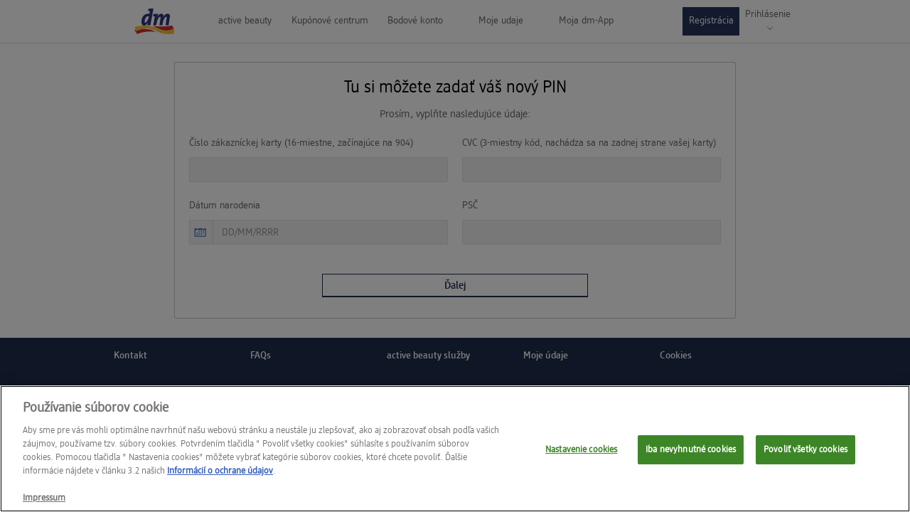

--- FILE ---
content_type: text/html; charset=UTF-8
request_url: https://www.payback.at/sk/novy-pin/bez-e-mailovej-adresy
body_size: 6563
content:
<!DOCTYPE html>
<html lang="sk">
<head>
<meta charset="utf-8" />
<title>Zmeniť PIN</title>
<meta name="keywords" content="" />
<meta name="description" content="Zmeniť PIN" />
 

<meta name="viewport" content="width=device-width, initial-scale=1" />
<meta name="pb_tpl_version" content="2025.32-3170200" />
<meta name="pb_blue_refName" content="standard_responsive_146" />
<meta name="pb_green_refName" content="standard_responsive_146" />
<base href="https://www.payback.at"/>
<link rel="shortcut icon" type="image/vnd.microsoft.icon" href="https://images.payback.at/static/img/dm-active-beauty/favicons/favicon.ico">
<meta name="tech-info" content='{"deliverySlip":"AT-PORTAL-2025.45-2030010"}' />
<meta name="frontend-config" content="{&quot;tracking&quot;:{&quot;appMeasurementConfig&quot;:{&quot;linkInternalFilters&quot;:&quot;javascript:,payback.at&quot;,&quot;isVisitorTrackingEnabled&quot;:true,&quot;trackingServer&quot;:&quot;smetrics.payback.at&quot;,&quot;trackingServerSecure&quot;:&quot;smetrics.payback.at&quot;},&quot;basicTrackingProperties&quot;:{&quot;authenticationStatus&quot;:&quot;guest&quot;,&quot;currency&quot;:&quot;EUR&quot;,&quot;deploymentChannel&quot;:&quot;online&quot;,&quot;language&quot;:&quot;sk&quot;,&quot;productVersion&quot;:&quot;2025.31-1152051&quot;,&quot;server&quot;:&quot;www.payback.at&quot;,&quot;siteSection&quot;:&quot;info&quot;,&quot;trackingReference&quot;:&quot;9b759805-9b2d-4f55-80e9-42bbbb6500f6&quot;},&quot;countryCode&quot;:&quot;sk&quot;,&quot;isTrackingEnabled&quot;:false,&quot;partnerShortName&quot;:null,&quot;trackingSuite&quot;:&quot;loyaltyppbatappsprod&quot;},&quot;mamConfig&quot;:{&quot;baseUrl&quot;:&quot;https://images.payback.at\/images\/channel-resources\/1\/&quot;,&quot;couponImage&quot;:{&quot;subPath&quot;:&quot;coupons\/&quot;,&quot;resolutionId&quot;:&quot;coupon-fmcg-logo&quot;,&quot;imageType&quot;:{&quot;id&quot;:1,&quot;extension&quot;:&quot;.png&quot;}},&quot;partnerLogo&quot;:{&quot;subPath&quot;:&quot;partnerlogos\/&quot;,&quot;resolutionId&quot;:0,&quot;imageType&quot;:{&quot;id&quot;:4,&quot;extension&quot;:&quot;.svg&quot;}},&quot;heroImage&quot;:{&quot;subPath&quot;:&quot;coupons\/&quot;,&quot;resolutionId&quot;:&quot;coupon-hero-image-web&quot;,&quot;imageType&quot;:{&quot;id&quot;:1,&quot;extension&quot;:&quot;.png&quot;}},&quot;heroImageBackground&quot;:{&quot;subPath&quot;:&quot;coupons\/&quot;,&quot;resolutionId&quot;:991,&quot;imageType&quot;:{&quot;id&quot;:1,&quot;extension&quot;:&quot;.png&quot;}}},&quot;couponsCmsConfig&quot;:{&quot;couponButtonText&quot;:{&quot;activateShortly&quot;:&quot;Dostupn\u00e9 \u010doskoro&quot;,&quot;published&quot;:&quot;Aktivova\u0165&quot;,&quot;onlineActivated&quot;:&quot;Zbiera\u0165 body online&quot;,&quot;offlineActivated&quot;:&quot;Zbiera\u0165 body v predajni&quot;},&quot;couponButtonDisclaimerText&quot;:{&quot;offlineButtonPopoverTitle&quot;:&quot;Kup\u00f3n je aktivovan\u00fd&quot;,&quot;offlineButtonPopoverContent&quot;:&quot;Zbierajte body predlo\u017een\u00edm svojej (digit\u00e1lnej) active beauty karty pri pokladnici.&quot;,&quot;onlineButtonPopoverTitle&quot;:&quot;Kup\u00f3n je aktivovan\u00fd&quot;,&quot;onlineButtonPopoverContent&quot;:&quot;Zbierajte body predlo\u017een\u00edm svojej (digit\u00e1lnej) active beauty karty pri pokladnici.&quot;},&quot;couponStatusAndTypeText&quot;:{&quot;couponUsedOrNotFound&quot;:&quot;The coupon does not exist or has already been redeemed.&quot;,&quot;newCouponStatusText&quot;:&quot;NOV\u00c9&quot;,&quot;emptyCouponPlaceholder&quot;:&quot;Kup\u00f3n bol aktivovan\u00fd a &lt;br&gt;presunut\u00fd do zoznamu \&quot;Aktivovan\u00e9\&quot;. &lt;br&gt;&lt;br&gt;Mimochodom, s aplik\u00e1ciou dm active beauty m\u00e1te svoje kup\u00f3ny v\u017edy poruke.&quot;,&quot;detailsIconAriaLabel&quot;:&quot;Zobrazi\u0165 podrobnosti kup\u00f3nu&quot;,&quot;badgeActivatedAriaLabel&quot;:&quot;Kup\u00f3n aktivovan\u00fd&quot;},&quot;locale&quot;:&quot;sk-SK&quot;,&quot;multiUsage&quot;:{&quot;unlimited&quot;:&quot;Uplatnite\u013en\u00fd opakovane&quot;,&quot;limitedUnused&quot;:&quot;Uplatnite\u013en\u00fd {times}x&quot;,&quot;limitedRedeemed&quot;:&quot;Uplatnite\u013en\u00fd e\u0161te {times}x&quot;},&quot;treatmentHeadline&quot;:{&quot;directItemDiscount&quot;:&quot;zadarmo&quot;,&quot;directValueDiscount&quot;:&quot;{incentiveValue} \u20ac + B&quot;,&quot;directPercentageDiscount&quot;:&quot;{incentiveValue} % + B&quot;,&quot;discountInLoyaltyCurrency&quot;:&quot;{incentiveValue}% do B&quot;,&quot;multiplierOfBaseAmount&quot;:&quot;{incentiveValue}x VIAC B&quot;,&quot;fixedValueAsExtraAmount&quot;:&quot;{incentiveValue} EXTRA B&quot;},&quot;validityTexts&quot;:{&quot;validity&quot;:&quot;Platn\u00fd do {dateTo}&quot;,&quot;validityPeriod&quot;:&quot;Plat\u00ed {dateFrom} - {dateTo}&quot;,&quot;validityOneDay&quot;:&quot;Velja {dateTo}&quot;,&quot;validityOneDayTimeslot&quot;:&quot;Plat\u00ed {dateTo} od {timeFrom} do {timeTo} hod&quot;},&quot;branch&quot;:{&quot;branchDistanceFromUser&quot;:&quot;feature not available yet&quot;},&quot;couponDetailsText&quot;:{&quot;pageHeadline&quot;:&quot;Detaily k vybran\u00e9mu kup\u00f3nu&quot;,&quot;validUntil&quot;:&quot;Platn\u00fd do&quot;,&quot;validUntilDateTimeLabel&quot;:&quot;{date} {time}h&quot;,&quot;activatedAt&quot;:&quot;Aktivovan\u00fd&quot;,&quot;activatedAtDateTimeLabel&quot;:&quot;{date} {time}h&quot;,&quot;offer&quot;:&quot;Ponuka&quot;,&quot;branchTitle&quot;:&quot;\u010eal\u0161ia vetva&quot;,&quot;kmLabel&quot;:&quot;km&quot;,&quot;treatmentTextKey7&quot;:&quot;Stoj\u00ed za to vedie\u0165&quot;,&quot;escapeClauseTextKey12&quot;:&quot;Pozor&quot;,&quot;couponRedemptionTextKey1&quot;:&quot;Takto to funguje&quot;,&quot;remarkOnPointsRatingTextKey8&quot;:&quot;Prip\u00edsanie bodov&quot;,&quot;couponValidityRemarkTextKey10&quot;:&quot;Platnos\u0165&quot;,&quot;couponCombinationsTextKey9&quot;:&quot;Kombinovate\u013enos\u0165&quot;,&quot;partnerSpecificRemarksTextKey11&quot;:&quot;In\u00e9 upozornenia&quot;,&quot;altRedemptionChannelTextKey15&quot;:&quot;Upozornenie k uplatneniu&quot;}},&quot;browserUnsupportedOverlayLabels&quot;:{&quot;title&quot;:&quot;Your browser is not supported&quot;,&quot;details&quot;:&quot;Please update your browser.&quot;},&quot;loginState&quot;:&quot;anonymous&quot;,&quot;browserUnsupportedPageUrl&quot;:null,&quot;doesNotSupportIE11Browser&quot;:false,&quot;consentGroups&quot;:{&quot;functionalGroupEnabled&quot;:false,&quot;marketingGroupEnabled&quot;:false,&quot;socialMediaGroupEnabled&quot;:false,&quot;statisticsGroupEnabled&quot;:false}}"/>
<meta name="author" content="" />
<meta name="robots" content="noodp,noydir" />
<meta name="theme-color" content="#0046AA" />
<meta name="msapplication-navbutton-color" content="#0046AA">
<meta name="apple-mobile-web-app-status-bar-style" content="default">

<link rel="canonical" href="https://www.payback.at/sk/novy-pin/bez-e-mailovej-adresy"/>
<meta http-equiv="x-ua-compatible" content="IE=edge">

<!-- OneTrust Cookies Consent Notice start -->
<script src="https://cdn.cookielaw.org/scripttemplates/otSDKStub.js" type="text/javascript"
charset="UTF-8" data-document-language="true" data-domain-script="f30e31b3-ccfe-45d1-ad0b-f6dd0d4ab635">
function OptanonWrapper() { }
</script>
<!-- OneTrust Cookies Consent Notice end -->
<link rel="stylesheet" type="text/css" href="https://images.payback.at/static/css/layouts/dm-active-beauty/styles.min.css?v=2025.31-1152051"/>

<script type="text/javascript" src="https://images.payback.at/static/js/payback/min.js?v=2025.31-1152051"></script>

</head>
<body data-dismiss="modal" class="pb-page not-logged-in js-not-logged-in">
		
		
	
		
		


    	
		<nav data-module="pb-navigation" class="pb-navigation" aria-label="Main Navigation">
    <div class="pb-navigation__container-wrapper pb-navigation__container-wrapper_sticky">
        <div class="row pb-wrapper">
            <div class="pb-navigation__container col-xs-24">
                <div class="pb-navigation__logo-container">
                    <a href="https://www.mojadm.sk/activebeauty" title="dm" class="pb-navigation__link tracking-target" data-tracking='{"targetType":"navigation", "navigationId":"Main_Navigation", "itemLabel":"Header_Logo"}'>
                        <img src="https://images.payback.at/media/global/channel-resources/image/editorial/cobrand-generic/dm_logo.svg" class="pb-navigation__logo" title="dm" alt="dm">
                        <img src="https://images.payback.at/media/global/channel-resources/image/editorial/cobrand-generic/dm_logo_small.svg" class="pb-navigation__logo-small" title="dm" alt="dm">
                    </a>
                </div>
                <button type="button" class="pb-navigation__hamburger-toggle">
                    <div class="pb-navigation__hamburger-container">
                        <span class="sr-only">Toggle navigation</span>
                        <a class="icon-bar" href="#" onclick="return false;"></a>
                    </div>
                    <div class="pb-navigation__close-container">
                        <a class="pb-navigation__close-icon"></a>
                    </div>
                </button>
                
                <button class="pb-navigation__login-toggle">
                    <div class="pb-navigation__login-member-image">
                        <a href="#" onclick="return false;"></a>
                    </div>
                </button>
                
                <!-- Collection of navigation links -->
                <div class="pb-navigation__menu-wrapper pb-navigation__menu-wrapper_first-level pb-navigation__menu-wrapper_main-navigation">
                    <ul class="pb-navigation__menu">
                <li class="pb-navigation__menu-item pb-navigation__menu-item_no-second-level pb-navigation__menu-item_no-delay">
                    <a href="/sk/uvod" class="pb-navigation__link tracking-target" data-tracking='{"targetType":"navigation", "navigationId":"Main_Navigation", "itemLabel":"active beauty"}'>
					    <div>active beauty</div>
					</a>
</li>
                <li class="pb-navigation__menu-item pb-navigation__menu-item_no-second-level pb-navigation__menu-item_no-delay">
                    <a href="/sk/kuponove-centrum" class="pb-navigation__link tracking-target" data-tracking='{"targetType":"navigation", "navigationId":"Main_Navigation", "itemLabel":"Kupónové centrum"}'>
					    <div>Kupónové centrum</div>
					</a>
</li>
                <li class="pb-navigation__menu-item pb-navigation__menu-item_no-second-level pb-navigation__menu-item_no-delay">
                    <a href="/sk/bodovekonto" class="pb-navigation__link tracking-target" data-tracking='{"targetType":"navigation", "navigationId":"Main_Navigation", "itemLabel":"Bodové konto"}'>
					    <div>Bodové konto</div>
					</a>
</li>
                <li class="pb-navigation__menu-item pb-navigation__menu-item_no-second-level pb-navigation__menu-item_no-delay">
                    <a href="/sk/moje-udaje" class="pb-navigation__link tracking-target" data-tracking='{"targetType":"navigation", "navigationId":"Main_Navigation", "itemLabel":"Moje udaje"}'>
					    <div>Moje udaje</div>
					</a>
</li>
                <li class="pb-navigation__menu-item pb-navigation__menu-item_no-second-level pb-navigation__menu-item_no-delay">
                    <a href="/sk/app" class="pb-navigation__link tracking-target" data-tracking='{"targetType":"navigation", "navigationId":"Main_Navigation", "itemLabel":"Moja dm-App"}'>
					    <div>Moja dm-App</div>
					</a>
</li>
                    </ul>
                </div>
                
		<div class="pb-navigation__menu-wrapper pb-navigation__menu-wrapper_first-level pb-navigation__menu-wrapper_user-area">
		    <ul class="pb-navigation__menu pb-navigation__menu_register">
                <li class="pb-navigation__menu-item pb-navigation__menu-item_no-second-level pb-navigation__menu-item_no-delay pb-navigation_highlight">
                    <a href="/sk/registracia" class="pb-navigation__link tracking-target" data-tracking='{"targetType":"navigation", "navigationId":"Main_Navigation", "itemLabel":"Registrácia"}'>
					    <div>Registrácia</div>
					</a>
</li>
		    </ul>
		    <ul class="pb-navigation__menu pb-navigation__menu_login">
		        <li class="pb-navigation__menu-item">
					<a class="pb-navigation__link pb-navigation__link_login pb-navigation__login-toggle tracking-target" href="#" data-tracking='{"targetType":"navigation", "navigationId":"Main_Navigation", "itemLabel":"Login", "isLogin":true}'>
                    	<span class="pb-navigation__login-text">Prihlásenie</span>
						<span class="pb-navigation__arrow icon-angle-down"></span>
					</a>
					<div class="pb-navigation__login-panel">
							


		



<section data-module="Login" class="pb-login">
    <form name="Login" method="post" class="no-uniform" autocomplete="off" action="/sk/novy-pin/bez-e-mailovej-adresy">
        <div class="pb-login_nav " >
            

            <div class="pb-login__content pb-login__content_nav">

                

                
                    <h2 class="pb-headline pb-headline_h2">Vstúpte do sveta active beauty</h2>
                
                

                
                    <p class="pb-text"><p class="pb-text">Prihláste sa a užívajte si všetky výhody programu. Zadajte 16-miestne číslo zo zadnej strany active beauty karty alebo e-mailovú adresu a Váš 4-miestny PIN.</p></p>
                
                <div class="pb-authentication">
                    <div class="row pb-authentication__wrapper">
                        <div class="col-xs-24 col-m-18 pb-authentication__credentials">
                            
                                <div class="col-xs-24 col-s-12 pb-authentication__login ">
                                    <div class="pb-input  ">
                                        <input name="alias" rel="popover" data-toggle="popover" data-trigger="focus" data-placement="bottom" class="pb-input__value pb-input__value_short" placeholder="Číslo active beauty karty alebo e-mail" data-content="" type="text" />
                                        <label for="alias"
                                               class="pb-input__label pb-input__label_icon pb-svg pb-svg_icon-card-blue"></label>
                                    </div>
                                </div>
                            

                            
                                <div class="col-xs-24 col-s-12 pb-authentication__password">
                                    <div class="pb-input  ">
                                        <input type="password" autocomplete="off" name="secret" type="password" rel="popover" data-toggle="popover" data-trigger="focus" data-placement="bottom" class="pb-input__value pb-input__value_short js__input-password" minlength="4" maxlength="4" data-numeric-only="" placeholder="PIN" data-content="&lt;p class=&quot;pb-text&quot;&gt;Zadajte PIN.&lt;/p&gt;" />
                                        <label for="secret"
                                               class="pb-input__label pb-input__label_icon pb-svg pb-svg_icon-key-blue"></label>
                                        
                                            <span class="pb-input__password-toggle pb-svg"></span>
                                        
                                    </div>
                                </div>
                            

                        </div>
                        <div class="col-xs-24 col-s-12 col-m-6 pb-authentication__submit">
                            <div class="pb-authentication-table">
                                <div class="pb-authentication-table-footer-group">
                                    <div class="pb-authentication__submit-button">
                                        <input type="submit" name="login-button-13302" class="pb-button pb-button_primary pb-button_width_full" value="Prihlásiť sa" />
                                    </div>
                                </div>
                                
                                    <div class="pb-authentication-table-header-group">
                                        <div class="pb-authentication__checkbox">
                                            <div class="pb-checkbox">
                                                <input name="permanentLogin" class="pb-checkbox__input" id="permanent-checkbox-696e194e96aa1" checked="checked" type="checkbox" />
                                                <label for="permanent-checkbox-696e194e96aa1" class="pb-checkbox__label">
                                                    <span class="pb-checkbox__icon"></span>
                                                    <span class="pb-checkbox__text">Zapamätať prihlásenie</span>
                                                </label>
                                            </div>
                                        </div>
                                    </div>
                                
                            </div>
                        </div>
                    </div>
                </div>
                
                    <div class="pb-login__password-action">
                        <span data-locator="forgotSecretLink"><a href="/sk/novy-pin/vstupna-stranka" class="pb-link" title="Zabudli ste PIN?">Zabudli ste PIN?</a></span>
                        
                        <span data-locator="createSecretLink"></span>
                    </div>
                

                
                    <div class="row">
                        <div class="col-xs-24">
                            
                        </div>
                    </div>
                

            </div>
            
                <div class="pb-register pb-register_nav">
                    <div class="row pb-register__content pb-register__content_nav">
                        <div class="col-xs-24 col-s-12 col-m-18 pb-register__description">
                            
                                <h2 class="pb-headline_h2">Ešte nemáte active beauty kartu?</h2>
                            
                            <p class="pb-text">Zaregistrujte sa do programu active beauty a zbierajte hodnotné body pri každom nákupe.</p>
                        </div>
                        
                            <div
                                class="col-xs-24 col-s-12 col-m-6 pb-register__link ">
                                <a href="/sk/registracia" class="pb-button pb-button_primary" title="Registrácia">Registrácia</a>
                            </div>
                        
                    </div>
                </div>
            
        </div>
    <input type="hidden" name="verify-Login" value="1a05aaa9006ccffe61f72152349869bd" /></form>
</section>

		
	
					</div>
		        </li>
		    </ul>
		</div>
	
	
            </div>
        </div>
    </div>
</nav>
<main>
<ul class="pb-global-message pb-alerts" data-widget="forwardMessage">
    
</ul>
    <div class="pb-container">
        <div class="row pb-wrapper ">
        <div id="set_and_change_pin__using_cvc___dob___zip" class="col-xs-24 pb-wrapper__module-full" data-locator="module-0">
            <div class="pb-set-secret-pos">
    <div class="pb-set-secret-pos__container">
        <form name="setSecretAtPosForm" id="setSecretAtPosForm" autocomplete="off" novalidate="novalidate" method="post" action="/sk/novy-pin/bez-e-mailovej-adresy">
    <div class="row">
        <div class="col-xs-24 pb-set-secret-pos__text-center">
            <h2 class="pb-headline pb-headline_h2">
                Tu si môžete zadať váš nový PIN
            </h2>
        </div>
    </div>
    <div class="row">
        <div class="col-xs-24 pb-set-secret-pos__text-center">
            <p class="pb-text">Prosím, vyplňte nasledujúce údaje:</p>
        </div>
    </div>
    <div class="row">
        <div class="col-xs-24 col-m-12 pb-set-secret-pos__field">
            <div class="pb-input__label-area">
    <label class="pb-input__label" for="cardnumber" id="">
        Číslo zákazníckej karty (16-miestne, začínajúce na 904)
    </label>
</div>
<div class="pb-input" >
    <input class="pb-input__value" name="cardnumber" id="cardnumber" tabindex="1" type="tel" minlength="16" maxlength="16" data-validation="{&quot;errorMsg&quot;:&quot;Pros\u00edm, skontrolujte zadan\u00e9 \u00fadaje.&quot;,&quot;regEx&quot;:&quot;\/^[0-9]{16}$\/&quot;}" data-numeric-only="" placeholder="" />
</div>
        </div>
        <div class="col-xs-24 col-m-12 pb-set-secret-pos__field">
                <div class="pb-input__label-area">
    <label class="pb-input__label" for="cvc" id="">
        CVC (3-miestny kód, nachádza sa na zadnej strane vašej karty)
    </label>
</div>
<div class="pb-input" >
    <input class="pb-input__value" name="cvc" id="cvc" tabindex="2" type="tel" minlength="3" maxlength="3" data-numeric-only="" placeholder="" data-validation="{&quot;errorMsg&quot;:&quot;Pros\u00edm, skontrolujte zadan\u00e9 \u00fadaje.&quot;,&quot;regEx&quot;:&quot;\/^[0-9]{3}$\/&quot;}" />
</div>
        </div>
    </div>
    <div class="row">
        <div class="col-xs-24 col-m-12 pb-set-secret-pos__field">
                <div class="pb-input-dob  pb-input-dob_no-valid-color js__input-dob" data-config='{"dateFormat":"dd.MM.yyyy","showValidationColor":true}'>
        <label class="pb-input-dob__label">
            Dátum narodenia
        </label>
    <div class="pb-input pb-input-dob__input-container">
        <div class="pb-input-dob__input-wrapper">
            <input class="pb-input__value pb-input__value_short js__input-dob-day"
                   type="tel"
                   placeholder="DD"
                   maxlength="2"/>
            <input class="pb-input__value pb-input__value_short js__input-dob-month"
                   type="tel"
                   placeholder="MM"
                   maxlength="2"/>
            <input class="pb-input__value pb-input__value_short js__input-dob-year"
                   type="tel"
                   placeholder="RRRR"
                   maxlength="4"/>
        </div>
        <label class="pb-input__label pb-input__label_icon pb-svg pb-svg_icon-cal-blue"></label>
    </div>
    <div class="pb-input  pb-input-dob__pseudo-input-container">
        <input type="text"
               name="dateOfBirth"
               class="js__input-dob-pseudo-input pb-input__value pb-input__value_short "
               value=""
               placeholder="DD/MM/RRRR"/>
        <label class="pb-input__label pb-input__label_icon pb-svg pb-svg_icon-cal-blue"></label>
    </div>
</div>
        </div>
        <div class="col-xs-24 col-m-12 pb-set-secret-pos__field">
                <div class="pb-input__label-area">
    <label class="pb-input__label" for="zipCode" id="">
        PSČ
    </label>
</div>
<div class="pb-input" >
    <input class="pb-input__value" name="zipCode" id="zipCode" tabindex="7" minlength="1" maxlength="8" placeholder="" data-validation="{&quot;errorMsg&quot;:&quot;Pros\u00edm, skontrolujte zadan\u00e9 \u00fadaje.&quot;,&quot;regEx&quot;:&quot;\/^[a-zA-Z0-9 \\-]{1,8}$\/&quot;}" type="text" />
</div>
        </div>
    </div>
        <div class="row">
            <div class="col-xs-24 pb-set-secret-pos__field pb-set-secret-pos__field-center-container">
                <div class="pb-secret__captcha">
                </div>
            </div>
        </div>
    <div class="row">
        <div class="col-xs-24 pb-set-secret-pos__field-center-container">
            <div class="pb-set-secret-pos__small-wrapper">
                <input type="submit" tabindex="9" value="Ďalej" class="pb-button pb-button_width_full pb-button_secondary" name="submitSetSecretAtPosForm" />
            </div>
        </div>
    </div>
<input type="hidden" name="verify-setSecretAtPosForm" value="1a05aaa9006ccffe61f72152349869bd" /></form>
    </div>
</div>
        </div>
        </div>
    </div>

		</main>		  <footer class="pb-footer">  <nav class="pb-footer__nav-area" aria-label="Footer Navigation"> <div class="pb-footer__wrapper"><div class="pb-footer__nav-row"> <div class="pb-footer__nav-element"> <p class="pb-footer_nav-headline"><a href="/sk/kontakt" class="tracking-target" title="Kontakt" data-tracking='{"targetType":"navigation", "navigationId":"Footer_Navigation", "itemLabel":"Kontakt"}'>Kontakt</a></p> </div>  <div class="pb-footer__nav-element"> <p class="pb-footer_nav-headline"><a href="/sk/faqs" class="tracking-target" title="FAQs" data-tracking='{"targetType":"navigation", "navigationId":"Footer_Navigation", "itemLabel":"FAQs"}'>FAQs</a></p> </div>  </div> <div class="pb-footer__nav-row"> <div class="pb-footer__nav-element"> <p class="pb-footer_nav-headline"><a href="/sk/active-beauty-sluzby" class="tracking-target" title="active beauty služby" data-tracking='{"targetType":"navigation", "navigationId":"Footer_Navigation", "itemLabel":"active beauty služby"}'>active beauty služby</a></p> </div>  <div class="pb-footer__nav-element"> <p class="pb-footer_nav-headline"><a href="/sk/moje-udaje" class="tracking-target" title="Moje údaje" data-tracking='{"targetType":"navigation", "navigationId":"Footer_Navigation", "itemLabel":"Moje údaje"}'>Moje údaje</a></p> </div>  </div> <div class="pb-footer__nav-row"> <div class="pb-footer__nav-element"> <p class="pb-footer_nav-headline"><a href="/sk/cookies" class="tracking-target" title="Cookies" data-tracking='{"targetType":"navigation", "navigationId":"Footer_Navigation", "itemLabel":"Cookies"}'>Cookies</a></p> </div> </div> </div> </nav>  <div class="pb-footer__links-area"> <div class="row pb-footer__wrapper"> <nav class="col-xs-24 col-s-15 col-m-18 pb-footer__legal-links" aria-label="Legal Pages Navigation"> <ul class="pb-footer__legal-list"><li class="pb-footer__legal-list-element"><a href="/sk/impressum" class="pb-link pb-link__medium-blue pb-footer__nav-link tracking-target" title="Impressum" data-tracking='{"targetType":"navigation", "navigationId":"Footer_Navigation", "itemLabel":"Impressum"}'>Impressum</a></li><li class="pb-footer__legal-list-element"><a href="/sk/podmienky-ucasti-v-programe" class="pb-link pb-link__medium-blue pb-footer__nav-link tracking-target" title="Podmienky účasti v programe" data-tracking='{"targetType":"navigation", "navigationId":"Footer_Navigation", "itemLabel":"Podmienky účasti v programe"}'>Podmienky účasti v programe</a></li><li class="pb-footer__legal-list-element"><a href="/sk/ochrana-osobnych-udajov" class="pb-link pb-link__medium-blue pb-footer__nav-link tracking-target" title="Ochrana osobných údajov" data-tracking='{"targetType":"navigation", "navigationId":"Footer_Navigation", "itemLabel":"Ochrana osobných údajov"}'>Ochrana osobných údajov</a></li><li class="pb-footer__legal-list-element"><a href="/sk/accessibility-declaration" class="pb-link pb-link__medium-blue pb-footer__nav-link tracking-target" title="VYHLÁSENIE O DOSTUPNOSTI " data-tracking='{"targetType":"navigation", "navigationId":"Footer_Navigation", "itemLabel":"VYHLÁSENIE O DOSTUPNOSTI "}'>VYHLÁSENIE O DOSTUPNOSTI </a></li></ul> </nav> </div> </div> </footer>
		
			
		<script type="text/javascript">PB.config = $.extend(true, PB.config, {"language":"sk","obfuscation":true,"debug":false,"imgBaseUrl":"https://images.payback.at","countrycode":"sk","brand":"dm-active-beauty","eintegrationEnabled":false,"useNewJTSDesign":false,"cookieConsent":{"marketing":false,"functional":false,"statistics":false,"socialMedia":false},"isClientPerformanceMonitoringEnabled":false,"isClientErrorLoggingEnabled":false,"isLaunchGloballyEnabled":false,"isLaunchEnabled":false,"appBanner":{"title":"Jetzt PAYBACK App herunterladen","descriptionText":"Alle Vorteile immer dabei","storeIcon":"https:\/\/images.payback.at\/media\/global\/channel-resources\/image\/editorial\/at\/app-stores\/googleplaybuttonbig.png"},"identity":{"salt":"bc845e18dcb3da0ab8598ba2e1a72e6310a006b4673be8b1553d4f42ea3744e4","hash":"1a05aaa9006ccffe61f72152349869bd"},"slClientId":"gme-payback","slChannel":"Austria prod channel","adition":"{\"isEnabled\":false,\"jSLibrary\":\"https:\\\/\\\/is.payback.at\\\/js\\\/srp.js\",\"adFarm\":\"as.payback.at\",\"netWorkId\":\"3298\"}"})</script>
		

    
    
    
    
    
    

	
    
    
    
    
    

		
		
        
		
		

		<div class="pb-back-to-top js__back-to-top"></div>
	 	
		
		
		
		
	<script type="text/javascript" src="/_Incapsula_Resource?SWJIYLWA=719d34d31c8e3a6e6fffd425f7e032f3&ns=2&cb=1820640883" async></script></body>
</html><!-- total rendering time: 0.013959s -->

--- FILE ---
content_type: text/css
request_url: https://images.payback.at/static/css/layouts/dm-active-beauty/styles.min.css?v=2025.31-1152051
body_size: 64906
content:
/*! normalize.css v3.0.3 | MIT License | github.com/necolas/normalize.css */html{font-family:sans-serif;-ms-text-size-adjust:100%;-webkit-text-size-adjust:100%}body{margin:0}article,aside,details,figcaption,figure,footer,header,hgroup,main,menu,nav,section,summary{display:block}audio,canvas,progress,video{display:inline-block;vertical-align:baseline}audio:not([controls]){display:none;height:0}[hidden],template{display:none}a{background-color:transparent}abbr[title]{border-bottom:none;text-decoration:underline;text-decoration:underline dotted}b,strong{font-weight:bold}dfn{font-style:italic}h1{font-size:2em;margin:.67em 0}mark{background:#ff0;color:#000}small{font-size:80%}sub,sup{font-size:75%;line-height:0;position:relative;vertical-align:baseline}sup{top:-0.5em}sub{bottom:-0.25em}img{border:0}svg:not(:root){overflow:hidden}figure{margin:1em 40px}hr{box-sizing:content-box;height:0}pre{overflow:auto}code,kbd,pre,samp{font-family:monospace, monospace;font-size:1em}button,input,optgroup,select,textarea{color:inherit;font:inherit;margin:0}button{overflow:visible}button,select{text-transform:none}button,html input[type="button"],input[type="reset"],input[type="submit"]{-webkit-appearance:button;cursor:pointer}button[disabled],html input[disabled]{cursor:default}button::-moz-focus-inner,input::-moz-focus-inner{border:0;padding:0}input{line-height:normal}input[type="checkbox"],input[type="radio"]{box-sizing:border-box;padding:0}input[type="number"]::-webkit-inner-spin-button,input[type="number"]::-webkit-outer-spin-button{height:auto}input[type="search"]{-webkit-appearance:textfield;box-sizing:content-box}input[type="search"]::-webkit-search-cancel-button,input[type="search"]::-webkit-search-decoration{-webkit-appearance:none}fieldset{border:1px solid #c0c0c0;margin:0 2px;padding:.35em .625em .75em}legend{border:0;padding:0}textarea{overflow:auto}optgroup{font-weight:bold}table{border-collapse:collapse;border-spacing:0}td,th{padding:0}*{-webkit-box-sizing:border-box;-moz-box-sizing:border-box;box-sizing:border-box}*:before,*:after{-webkit-box-sizing:border-box;-moz-box-sizing:border-box;box-sizing:border-box}html{font-size:10px;-webkit-tap-highlight-color:rgba(0,0,0,0)}body{font-family:"Helvetica Neue",Helvetica,Arial,sans-serif;font-size:15px;line-height:1.667;color:#646464;background-color:#fff}input,button,select,textarea{font-family:inherit;font-size:inherit;line-height:inherit}a{color:#26355C;text-decoration:none}a:hover,a:focus{color:rgba(38,53,92,0.6);text-decoration:underline}figure{margin:0}img{vertical-align:middle}.img-responsive,.thumbnail>img,.thumbnail a>img,.carousel-inner>.item>img,.carousel-inner>.item>a>img{display:block;max-width:100%;height:auto}.img-rounded{border-radius:6px}.img-thumbnail{padding:4px;line-height:1.667;background-color:#fff;border:1px solid #ddd;border-radius:4px;-webkit-transition:all .2s ease-in-out;-o-transition:all .2s ease-in-out;transition:all .2s ease-in-out;display:inline-block;max-width:100%;height:auto}.img-circle{border-radius:50%}hr{margin-top:25px;margin-bottom:25px;border:0;border-top:1px solid #eee}.sr-only{position:absolute;width:1px;height:1px;padding:0;margin:-1px;overflow:hidden;clip:rect(0, 0, 0, 0);border:0}.sr-only-focusable:active,.sr-only-focusable:focus{position:static;width:auto;height:auto;margin:0;overflow:visible;clip:auto}[role="button"]{cursor:pointer}h1,h2,h3,h4,h5,h6,.h1,.h2,.h3,.h4,.h5,.h6{font-family:inherit;font-weight:500;line-height:1.1;color:inherit}h1 small,h2 small,h3 small,h4 small,h5 small,h6 small,.h1 small,.h2 small,.h3 small,.h4 small,.h5 small,.h6 small,h1 .small,h2 .small,h3 .small,h4 .small,h5 .small,h6 .small,.h1 .small,.h2 .small,.h3 .small,.h4 .small,.h5 .small,.h6 .small{font-weight:400;line-height:1;color:#777}h1,.h1,h2,.h2,h3,.h3{margin-top:25px;margin-bottom:12.5px}h1 small,.h1 small,h2 small,.h2 small,h3 small,.h3 small,h1 .small,.h1 .small,h2 .small,.h2 .small,h3 .small,.h3 .small{font-size:65%}h4,.h4,h5,.h5,h6,.h6{margin-top:12.5px;margin-bottom:12.5px}h4 small,.h4 small,h5 small,.h5 small,h6 small,.h6 small,h4 .small,.h4 .small,h5 .small,.h5 .small,h6 .small,.h6 .small{font-size:75%}h1,.h1{font-size:39px}h2,.h2{font-size:32px}h3,.h3{font-size:26px}h4,.h4{font-size:19px}h5,.h5{font-size:15px}h6,.h6{font-size:13px}p{margin:0 0 12.5px}.lead{margin-bottom:25px;font-size:17px;font-weight:300;line-height:1.4}@media (min-width:768px){.lead{font-size:22.5px}}small,.small{font-size:86%}mark,.mark{padding:.2em;background-color:#fcf8e3}.text-left{text-align:left}.text-right{text-align:right}.text-center{text-align:center}.text-justify{text-align:justify}.text-nowrap{white-space:nowrap}.text-lowercase{text-transform:lowercase}.text-uppercase{text-transform:uppercase}.text-capitalize{text-transform:capitalize}.text-muted{color:#777}.text-primary{color:#337ab7}a.text-primary:hover,a.text-primary:focus{color:#286090}.text-success{color:#3c763d}a.text-success:hover,a.text-success:focus{color:#2b542c}.text-info{color:#31708f}a.text-info:hover,a.text-info:focus{color:#245269}.text-warning{color:#8a6d3b}a.text-warning:hover,a.text-warning:focus{color:#66512c}.text-danger{color:#a94442}a.text-danger:hover,a.text-danger:focus{color:#843534}.bg-primary{color:#fff;background-color:#337ab7}a.bg-primary:hover,a.bg-primary:focus{background-color:#286090}.bg-success{background-color:#dff0d8}a.bg-success:hover,a.bg-success:focus{background-color:#c1e2b3}.bg-info{background-color:#d9edf7}a.bg-info:hover,a.bg-info:focus{background-color:#afd9ee}.bg-warning{background-color:#fcf8e3}a.bg-warning:hover,a.bg-warning:focus{background-color:#f7ecb5}.bg-danger{background-color:#f2dede}a.bg-danger:hover,a.bg-danger:focus{background-color:#e4b9b9}.page-header{padding-bottom:11.5px;margin:50px 0 25px;border-bottom:1px solid #eee}ul,ol{margin-top:0;margin-bottom:12.5px}ul ul,ol ul,ul ol,ol ol{margin-bottom:0}.list-unstyled{padding-left:0;list-style:none}.list-inline{padding-left:0;list-style:none;margin-left:-5px}.list-inline>li{display:inline-block;padding-right:5px;padding-left:5px}dl{margin-top:0;margin-bottom:25px}dt,dd{line-height:1.667}dt{font-weight:700}dd{margin-left:0}@media (min-width:768px){.dl-horizontal dt{float:left;width:160px;clear:left;text-align:right;overflow:hidden;text-overflow:ellipsis;white-space:nowrap}.dl-horizontal dd{margin-left:180px}}abbr[title],abbr[data-original-title]{cursor:help}.initialism{font-size:90%;text-transform:uppercase}blockquote{padding:12.5px 25px;margin:0 0 25px;font-size:18.75px;border-left:5px solid #eee}blockquote p:last-child,blockquote ul:last-child,blockquote ol:last-child{margin-bottom:0}blockquote footer,blockquote small,blockquote .small{display:block;font-size:80%;line-height:1.667;color:#777}blockquote footer:before,blockquote small:before,blockquote .small:before{content:"\2014 \00A0"}.blockquote-reverse,blockquote.pull-right{padding-right:15px;padding-left:0;text-align:right;border-right:5px solid #eee;border-left:0}.blockquote-reverse footer:before,blockquote.pull-right footer:before,.blockquote-reverse small:before,blockquote.pull-right small:before,.blockquote-reverse .small:before,blockquote.pull-right .small:before{content:""}.blockquote-reverse footer:after,blockquote.pull-right footer:after,.blockquote-reverse small:after,blockquote.pull-right small:after,.blockquote-reverse .small:after,blockquote.pull-right .small:after{content:"\00A0 \2014"}address{margin-bottom:25px;font-style:normal;line-height:1.667}table{background-color:transparent}table col[class*="col-"]{position:static;display:table-column;float:none}table td[class*="col-"],table th[class*="col-"]{position:static;display:table-cell;float:none}caption{padding-top:8px;padding-bottom:8px;color:#777;text-align:left}th{text-align:left}.table{width:100%;max-width:100%;margin-bottom:25px}.table>thead>tr>th,.table>tbody>tr>th,.table>tfoot>tr>th,.table>thead>tr>td,.table>tbody>tr>td,.table>tfoot>tr>td{padding:8px;line-height:1.667;vertical-align:top;border-top:1px solid #ddd}.table>thead>tr>th{vertical-align:bottom;border-bottom:2px solid #ddd}.table>caption+thead>tr:first-child>th,.table>colgroup+thead>tr:first-child>th,.table>thead:first-child>tr:first-child>th,.table>caption+thead>tr:first-child>td,.table>colgroup+thead>tr:first-child>td,.table>thead:first-child>tr:first-child>td{border-top:0}.table>tbody+tbody{border-top:2px solid #ddd}.table .table{background-color:#fff}.table-condensed>thead>tr>th,.table-condensed>tbody>tr>th,.table-condensed>tfoot>tr>th,.table-condensed>thead>tr>td,.table-condensed>tbody>tr>td,.table-condensed>tfoot>tr>td{padding:5px}.table-bordered{border:1px solid #ddd}.table-bordered>thead>tr>th,.table-bordered>tbody>tr>th,.table-bordered>tfoot>tr>th,.table-bordered>thead>tr>td,.table-bordered>tbody>tr>td,.table-bordered>tfoot>tr>td{border:1px solid #ddd}.table-bordered>thead>tr>th,.table-bordered>thead>tr>td{border-bottom-width:2px}.table-striped>tbody>tr:nth-of-type(odd){background-color:#f9f9f9}.table-hover>tbody>tr:hover{background-color:#f5f5f5}.table>thead>tr>td.active,.table>tbody>tr>td.active,.table>tfoot>tr>td.active,.table>thead>tr>th.active,.table>tbody>tr>th.active,.table>tfoot>tr>th.active,.table>thead>tr.active>td,.table>tbody>tr.active>td,.table>tfoot>tr.active>td,.table>thead>tr.active>th,.table>tbody>tr.active>th,.table>tfoot>tr.active>th{background-color:#f5f5f5}.table-hover>tbody>tr>td.active:hover,.table-hover>tbody>tr>th.active:hover,.table-hover>tbody>tr.active:hover>td,.table-hover>tbody>tr:hover>.active,.table-hover>tbody>tr.active:hover>th{background-color:#e8e8e8}.table>thead>tr>td.success,.table>tbody>tr>td.success,.table>tfoot>tr>td.success,.table>thead>tr>th.success,.table>tbody>tr>th.success,.table>tfoot>tr>th.success,.table>thead>tr.success>td,.table>tbody>tr.success>td,.table>tfoot>tr.success>td,.table>thead>tr.success>th,.table>tbody>tr.success>th,.table>tfoot>tr.success>th{background-color:#dff0d8}.table-hover>tbody>tr>td.success:hover,.table-hover>tbody>tr>th.success:hover,.table-hover>tbody>tr.success:hover>td,.table-hover>tbody>tr:hover>.success,.table-hover>tbody>tr.success:hover>th{background-color:#d0e9c6}.table>thead>tr>td.info,.table>tbody>tr>td.info,.table>tfoot>tr>td.info,.table>thead>tr>th.info,.table>tbody>tr>th.info,.table>tfoot>tr>th.info,.table>thead>tr.info>td,.table>tbody>tr.info>td,.table>tfoot>tr.info>td,.table>thead>tr.info>th,.table>tbody>tr.info>th,.table>tfoot>tr.info>th{background-color:#d9edf7}.table-hover>tbody>tr>td.info:hover,.table-hover>tbody>tr>th.info:hover,.table-hover>tbody>tr.info:hover>td,.table-hover>tbody>tr:hover>.info,.table-hover>tbody>tr.info:hover>th{background-color:#c4e3f3}.table>thead>tr>td.warning,.table>tbody>tr>td.warning,.table>tfoot>tr>td.warning,.table>thead>tr>th.warning,.table>tbody>tr>th.warning,.table>tfoot>tr>th.warning,.table>thead>tr.warning>td,.table>tbody>tr.warning>td,.table>tfoot>tr.warning>td,.table>thead>tr.warning>th,.table>tbody>tr.warning>th,.table>tfoot>tr.warning>th{background-color:#fcf8e3}.table-hover>tbody>tr>td.warning:hover,.table-hover>tbody>tr>th.warning:hover,.table-hover>tbody>tr.warning:hover>td,.table-hover>tbody>tr:hover>.warning,.table-hover>tbody>tr.warning:hover>th{background-color:#faf2cc}.table>thead>tr>td.danger,.table>tbody>tr>td.danger,.table>tfoot>tr>td.danger,.table>thead>tr>th.danger,.table>tbody>tr>th.danger,.table>tfoot>tr>th.danger,.table>thead>tr.danger>td,.table>tbody>tr.danger>td,.table>tfoot>tr.danger>td,.table>thead>tr.danger>th,.table>tbody>tr.danger>th,.table>tfoot>tr.danger>th{background-color:#f2dede}.table-hover>tbody>tr>td.danger:hover,.table-hover>tbody>tr>th.danger:hover,.table-hover>tbody>tr.danger:hover>td,.table-hover>tbody>tr:hover>.danger,.table-hover>tbody>tr.danger:hover>th{background-color:#ebcccc}.table-responsive{min-height:.01%;overflow-x:auto}@media screen and (max-width:479px){.table-responsive{width:100%;margin-bottom:18.75px;overflow-y:hidden;-ms-overflow-style:-ms-autohiding-scrollbar;border:1px solid #ddd}.table-responsive>.table{margin-bottom:0}.table-responsive>.table>thead>tr>th,.table-responsive>.table>tbody>tr>th,.table-responsive>.table>tfoot>tr>th,.table-responsive>.table>thead>tr>td,.table-responsive>.table>tbody>tr>td,.table-responsive>.table>tfoot>tr>td{white-space:nowrap}.table-responsive>.table-bordered{border:0}.table-responsive>.table-bordered>thead>tr>th:first-child,.table-responsive>.table-bordered>tbody>tr>th:first-child,.table-responsive>.table-bordered>tfoot>tr>th:first-child,.table-responsive>.table-bordered>thead>tr>td:first-child,.table-responsive>.table-bordered>tbody>tr>td:first-child,.table-responsive>.table-bordered>tfoot>tr>td:first-child{border-left:0}.table-responsive>.table-bordered>thead>tr>th:last-child,.table-responsive>.table-bordered>tbody>tr>th:last-child,.table-responsive>.table-bordered>tfoot>tr>th:last-child,.table-responsive>.table-bordered>thead>tr>td:last-child,.table-responsive>.table-bordered>tbody>tr>td:last-child,.table-responsive>.table-bordered>tfoot>tr>td:last-child{border-right:0}.table-responsive>.table-bordered>tbody>tr:last-child>th,.table-responsive>.table-bordered>tfoot>tr:last-child>th,.table-responsive>.table-bordered>tbody>tr:last-child>td,.table-responsive>.table-bordered>tfoot>tr:last-child>td{border-bottom:0}}fieldset{min-width:0;padding:0;margin:0;border:0}legend{display:block;width:100%;padding:0;margin-bottom:25px;font-size:22.5px;line-height:inherit;color:#333;border:0;border-bottom:1px solid #e5e5e5}label{display:inline-block;max-width:100%;margin-bottom:5px;font-weight:700}input[type="search"]{-webkit-box-sizing:border-box;-moz-box-sizing:border-box;box-sizing:border-box;-webkit-appearance:none;appearance:none}input[type="radio"],input[type="checkbox"]{margin:4px 0 0;margin-top:1px \9;line-height:normal}input[type="radio"][disabled],input[type="checkbox"][disabled],input[type="radio"].disabled,input[type="checkbox"].disabled,fieldset[disabled] input[type="radio"],fieldset[disabled] input[type="checkbox"]{cursor:not-allowed}input[type="file"]{display:block}input[type="range"]{display:block;width:100%}select[multiple],select[size]{height:auto}output{display:block;padding-top:7px;font-size:15px;line-height:1.667;color:#555}.form-control{display:block;width:100%;height:39px;padding:6px 12px;font-size:15px;line-height:1.667;color:#555;background-color:#fff;background-image:none;border:1px solid #ccc;border-radius:4px;-webkit-box-shadow:inset 0 1px 1px rgba(0,0,0,0.075);box-shadow:inset 0 1px 1px rgba(0,0,0,0.075);-webkit-transition:border-color ease-in-out .15s, box-shadow ease-in-out .15s;-o-transition:border-color ease-in-out .15s, box-shadow ease-in-out .15s;transition:border-color ease-in-out .15s, box-shadow ease-in-out .15s}.form-control:focus{border-color:#66afe9;-webkit-box-shadow:inset 0 1px 1px rgba(0, 0, 0, .075), 0 0 8px rgba(102, 175, 233, 0.6);box-shadow:inset 0 1px 1px rgba(0, 0, 0, .075), 0 0 8px rgba(102, 175, 233, 0.6)}.form-control::-moz-placeholder{color:#999;opacity:1}.form-control:-ms-input-placeholder{color:#999}.form-control::-webkit-input-placeholder{color:#999}.form-control::-ms-expand{background-color:transparent;border:0}.form-control[disabled],.form-control[readonly],fieldset[disabled] .form-control{background-color:#eee;opacity:1}.form-control[disabled],fieldset[disabled] .form-control{cursor:not-allowed}textarea.form-control{height:auto}@media screen and (-webkit-min-device-pixel-ratio:0){input[type="date"].form-control,input[type="time"].form-control,input[type="datetime-local"].form-control,input[type="month"].form-control{line-height:39px}input[type="date"].input-sm,input[type="time"].input-sm,input[type="datetime-local"].input-sm,input[type="month"].input-sm,.input-group-sm input[type="date"],.input-group-sm input[type="time"],.input-group-sm input[type="datetime-local"],.input-group-sm input[type="month"]{line-height:31px}input[type="date"].input-lg,input[type="time"].input-lg,input[type="datetime-local"].input-lg,input[type="month"].input-lg,.input-group-lg input[type="date"],.input-group-lg input[type="time"],.input-group-lg input[type="datetime-local"],.input-group-lg input[type="month"]{line-height:48px}}.form-group{margin-bottom:15px}.radio,.checkbox{position:relative;display:block;margin-top:10px;margin-bottom:10px}.radio.disabled label,.checkbox.disabled label,fieldset[disabled] .radio label,fieldset[disabled] .checkbox label{cursor:not-allowed}.radio label,.checkbox label{min-height:25px;padding-left:20px;margin-bottom:0;font-weight:400;cursor:pointer}.radio input[type="radio"],.radio-inline input[type="radio"],.checkbox input[type="checkbox"],.checkbox-inline input[type="checkbox"]{position:absolute;margin-top:4px \9;margin-left:-20px}.radio+.radio,.checkbox+.checkbox{margin-top:-5px}.radio-inline,.checkbox-inline{position:relative;display:inline-block;padding-left:20px;margin-bottom:0;font-weight:400;vertical-align:middle;cursor:pointer}.radio-inline.disabled,.checkbox-inline.disabled,fieldset[disabled] .radio-inline,fieldset[disabled] .checkbox-inline{cursor:not-allowed}.radio-inline+.radio-inline,.checkbox-inline+.checkbox-inline{margin-top:0;margin-left:10px}.form-control-static{min-height:40px;padding-top:7px;padding-bottom:7px;margin-bottom:0}.form-control-static.input-lg,.form-control-static.input-sm{padding-right:0;padding-left:0}.input-sm{height:31px;padding:5px 10px;font-size:13px;line-height:1.5;border-radius:3px}select.input-sm{height:31px;line-height:31px}textarea.input-sm,select[multiple].input-sm{height:auto}.form-group-sm .form-control{height:31px;padding:5px 10px;font-size:13px;line-height:1.5;border-radius:3px}.form-group-sm select.form-control{height:31px;line-height:31px}.form-group-sm textarea.form-control,.form-group-sm select[multiple].form-control{height:auto}.form-group-sm .form-control-static{height:31px;min-height:38px;padding:6px 10px;font-size:13px;line-height:1.5}.input-lg{height:48px;padding:10px 16px;font-size:19px;line-height:1.3333333;border-radius:6px}select.input-lg{height:48px;line-height:48px}textarea.input-lg,select[multiple].input-lg{height:auto}.form-group-lg .form-control{height:48px;padding:10px 16px;font-size:19px;line-height:1.3333333;border-radius:6px}.form-group-lg select.form-control{height:48px;line-height:48px}.form-group-lg textarea.form-control,.form-group-lg select[multiple].form-control{height:auto}.form-group-lg .form-control-static{height:48px;min-height:44px;padding:11px 16px;font-size:19px;line-height:1.3333333}.has-feedback{position:relative}.has-feedback .form-control{padding-right:48.75px}.form-control-feedback{position:absolute;top:0;right:0;z-index:2;display:block;width:39px;height:39px;line-height:39px;text-align:center;pointer-events:none}.input-lg+.form-control-feedback,.input-group-lg+.form-control-feedback,.form-group-lg .form-control+.form-control-feedback{width:48px;height:48px;line-height:48px}.input-sm+.form-control-feedback,.input-group-sm+.form-control-feedback,.form-group-sm .form-control+.form-control-feedback{width:31px;height:31px;line-height:31px}.has-success .help-block,.has-success .control-label,.has-success .radio,.has-success .checkbox,.has-success .radio-inline,.has-success .checkbox-inline,.has-success.radio label,.has-success.checkbox label,.has-success.radio-inline label,.has-success.checkbox-inline label{color:#3c763d}.has-success .form-control{border-color:#3c763d;-webkit-box-shadow:inset 0 1px 1px rgba(0,0,0,0.075);box-shadow:inset 0 1px 1px rgba(0,0,0,0.075)}.has-success .form-control:focus{border-color:#2b542c;-webkit-box-shadow:inset 0 1px 1px rgba(0,0,0,0.075),0 0 6px #67b168;box-shadow:inset 0 1px 1px rgba(0,0,0,0.075),0 0 6px #67b168}.has-success .input-group-addon{color:#3c763d;background-color:#dff0d8;border-color:#3c763d}.has-success .form-control-feedback{color:#3c763d}.has-warning .help-block,.has-warning .control-label,.has-warning .radio,.has-warning .checkbox,.has-warning .radio-inline,.has-warning .checkbox-inline,.has-warning.radio label,.has-warning.checkbox label,.has-warning.radio-inline label,.has-warning.checkbox-inline label{color:#8a6d3b}.has-warning .form-control{border-color:#8a6d3b;-webkit-box-shadow:inset 0 1px 1px rgba(0,0,0,0.075);box-shadow:inset 0 1px 1px rgba(0,0,0,0.075)}.has-warning .form-control:focus{border-color:#66512c;-webkit-box-shadow:inset 0 1px 1px rgba(0,0,0,0.075),0 0 6px #c0a16b;box-shadow:inset 0 1px 1px rgba(0,0,0,0.075),0 0 6px #c0a16b}.has-warning .input-group-addon{color:#8a6d3b;background-color:#fcf8e3;border-color:#8a6d3b}.has-warning .form-control-feedback{color:#8a6d3b}.has-error .help-block,.has-error .control-label,.has-error .radio,.has-error .checkbox,.has-error .radio-inline,.has-error .checkbox-inline,.has-error.radio label,.has-error.checkbox label,.has-error.radio-inline label,.has-error.checkbox-inline label{color:#a94442}.has-error .form-control{border-color:#a94442;-webkit-box-shadow:inset 0 1px 1px rgba(0,0,0,0.075);box-shadow:inset 0 1px 1px rgba(0,0,0,0.075)}.has-error .form-control:focus{border-color:#843534;-webkit-box-shadow:inset 0 1px 1px rgba(0,0,0,0.075),0 0 6px #ce8483;box-shadow:inset 0 1px 1px rgba(0,0,0,0.075),0 0 6px #ce8483}.has-error .input-group-addon{color:#a94442;background-color:#f2dede;border-color:#a94442}.has-error .form-control-feedback{color:#a94442}.has-feedback label~.form-control-feedback{top:30px}.has-feedback label.sr-only~.form-control-feedback{top:0}.help-block{display:block;margin-top:5px;margin-bottom:10px;color:#a4a4a4}@media (min-width:768px){.form-inline .form-group{display:inline-block;margin-bottom:0;vertical-align:middle}.form-inline .form-control{display:inline-block;width:auto;vertical-align:middle}.form-inline .form-control-static{display:inline-block}.form-inline .input-group{display:inline-table;vertical-align:middle}.form-inline .input-group .input-group-addon,.form-inline .input-group .input-group-btn,.form-inline .input-group .form-control{width:auto}.form-inline .input-group>.form-control{width:100%}.form-inline .control-label{margin-bottom:0;vertical-align:middle}.form-inline .radio,.form-inline .checkbox{display:inline-block;margin-top:0;margin-bottom:0;vertical-align:middle}.form-inline .radio label,.form-inline .checkbox label{padding-left:0}.form-inline .radio input[type="radio"],.form-inline .checkbox input[type="checkbox"]{position:relative;margin-left:0}.form-inline .has-feedback .form-control-feedback{top:0}}.form-horizontal .radio,.form-horizontal .checkbox,.form-horizontal .radio-inline,.form-horizontal .checkbox-inline{padding-top:7px;margin-top:0;margin-bottom:0}.form-horizontal .radio,.form-horizontal .checkbox{min-height:32px}.form-horizontal .form-group{margin-right:-10px;margin-left:-10px}@media (min-width:768px){.form-horizontal .control-label{padding-top:7px;margin-bottom:0;text-align:right}}.form-horizontal .has-feedback .form-control-feedback{right:10px}@media (min-width:768px){.form-horizontal .form-group-lg .control-label{padding-top:11px;font-size:19px}}@media (min-width:768px){.form-horizontal .form-group-sm .control-label{padding-top:6px;font-size:13px}}.btn{display:inline-block;margin-bottom:0;font-weight:normal;text-align:center;white-space:nowrap;vertical-align:middle;touch-action:manipulation;cursor:pointer;background-image:none;border:1px solid transparent;padding:6px 12px;font-size:15px;line-height:1.667;border-radius:4px;-webkit-user-select:none;-moz-user-select:none;-ms-user-select:none;user-select:none}.btn:hover,.btn:focus,.btn.focus{color:#333;text-decoration:none}.btn:active,.btn.active{background-image:none;-webkit-box-shadow:inset 0 3px 5px rgba(0,0,0,0.125);box-shadow:inset 0 3px 5px rgba(0,0,0,0.125)}.btn.disabled,.btn[disabled],fieldset[disabled] .btn{cursor:not-allowed;filter:alpha(opacity=65);opacity:.65;-webkit-box-shadow:none;box-shadow:none}a.btn.disabled,fieldset[disabled] a.btn{pointer-events:none}.btn-default{color:#333;background-color:#fff;border-color:#ccc}.btn-default:focus,.btn-default.focus{color:#333;background-color:#e6e6e6;border-color:#8c8c8c}.btn-default:hover{color:#333;background-color:#e6e6e6;border-color:#adadad}.btn-default:active,.btn-default.active,.open>.dropdown-toggle.btn-default{color:#333;background-color:#e6e6e6;background-image:none;border-color:#adadad}.btn-default:active:hover,.btn-default.active:hover,.open>.dropdown-toggle.btn-default:hover,.btn-default:active:focus,.btn-default.active:focus,.open>.dropdown-toggle.btn-default:focus,.btn-default:active.focus,.btn-default.active.focus,.open>.dropdown-toggle.btn-default.focus{color:#333;background-color:#d4d4d4;border-color:#8c8c8c}.btn-default.disabled:hover,.btn-default[disabled]:hover,fieldset[disabled] .btn-default:hover,.btn-default.disabled:focus,.btn-default[disabled]:focus,fieldset[disabled] .btn-default:focus,.btn-default.disabled.focus,.btn-default[disabled].focus,fieldset[disabled] .btn-default.focus{background-color:#fff;border-color:#ccc}.btn-default .badge{color:#fff;background-color:#333}.btn-primary{color:#fff;background-color:#337ab7;border-color:#2e6da4}.btn-primary:focus,.btn-primary.focus{color:#fff;background-color:#286090;border-color:#122b40}.btn-primary:hover{color:#fff;background-color:#286090;border-color:#204d74}.btn-primary:active,.btn-primary.active,.open>.dropdown-toggle.btn-primary{color:#fff;background-color:#286090;background-image:none;border-color:#204d74}.btn-primary:active:hover,.btn-primary.active:hover,.open>.dropdown-toggle.btn-primary:hover,.btn-primary:active:focus,.btn-primary.active:focus,.open>.dropdown-toggle.btn-primary:focus,.btn-primary:active.focus,.btn-primary.active.focus,.open>.dropdown-toggle.btn-primary.focus{color:#fff;background-color:#204d74;border-color:#122b40}.btn-primary.disabled:hover,.btn-primary[disabled]:hover,fieldset[disabled] .btn-primary:hover,.btn-primary.disabled:focus,.btn-primary[disabled]:focus,fieldset[disabled] .btn-primary:focus,.btn-primary.disabled.focus,.btn-primary[disabled].focus,fieldset[disabled] .btn-primary.focus{background-color:#337ab7;border-color:#2e6da4}.btn-primary .badge{color:#337ab7;background-color:#fff}.btn-success{color:#fff;background-color:#5cb85c;border-color:#4cae4c}.btn-success:focus,.btn-success.focus{color:#fff;background-color:#449d44;border-color:#255625}.btn-success:hover{color:#fff;background-color:#449d44;border-color:#398439}.btn-success:active,.btn-success.active,.open>.dropdown-toggle.btn-success{color:#fff;background-color:#449d44;background-image:none;border-color:#398439}.btn-success:active:hover,.btn-success.active:hover,.open>.dropdown-toggle.btn-success:hover,.btn-success:active:focus,.btn-success.active:focus,.open>.dropdown-toggle.btn-success:focus,.btn-success:active.focus,.btn-success.active.focus,.open>.dropdown-toggle.btn-success.focus{color:#fff;background-color:#398439;border-color:#255625}.btn-success.disabled:hover,.btn-success[disabled]:hover,fieldset[disabled] .btn-success:hover,.btn-success.disabled:focus,.btn-success[disabled]:focus,fieldset[disabled] .btn-success:focus,.btn-success.disabled.focus,.btn-success[disabled].focus,fieldset[disabled] .btn-success.focus{background-color:#5cb85c;border-color:#4cae4c}.btn-success .badge{color:#5cb85c;background-color:#fff}.btn-info{color:#fff;background-color:#5bc0de;border-color:#46b8da}.btn-info:focus,.btn-info.focus{color:#fff;background-color:#31b0d5;border-color:#1b6d85}.btn-info:hover{color:#fff;background-color:#31b0d5;border-color:#269abc}.btn-info:active,.btn-info.active,.open>.dropdown-toggle.btn-info{color:#fff;background-color:#31b0d5;background-image:none;border-color:#269abc}.btn-info:active:hover,.btn-info.active:hover,.open>.dropdown-toggle.btn-info:hover,.btn-info:active:focus,.btn-info.active:focus,.open>.dropdown-toggle.btn-info:focus,.btn-info:active.focus,.btn-info.active.focus,.open>.dropdown-toggle.btn-info.focus{color:#fff;background-color:#269abc;border-color:#1b6d85}.btn-info.disabled:hover,.btn-info[disabled]:hover,fieldset[disabled] .btn-info:hover,.btn-info.disabled:focus,.btn-info[disabled]:focus,fieldset[disabled] .btn-info:focus,.btn-info.disabled.focus,.btn-info[disabled].focus,fieldset[disabled] .btn-info.focus{background-color:#5bc0de;border-color:#46b8da}.btn-info .badge{color:#5bc0de;background-color:#fff}.btn-warning{color:#fff;background-color:#f0ad4e;border-color:#eea236}.btn-warning:focus,.btn-warning.focus{color:#fff;background-color:#ec971f;border-color:#985f0d}.btn-warning:hover{color:#fff;background-color:#ec971f;border-color:#d58512}.btn-warning:active,.btn-warning.active,.open>.dropdown-toggle.btn-warning{color:#fff;background-color:#ec971f;background-image:none;border-color:#d58512}.btn-warning:active:hover,.btn-warning.active:hover,.open>.dropdown-toggle.btn-warning:hover,.btn-warning:active:focus,.btn-warning.active:focus,.open>.dropdown-toggle.btn-warning:focus,.btn-warning:active.focus,.btn-warning.active.focus,.open>.dropdown-toggle.btn-warning.focus{color:#fff;background-color:#d58512;border-color:#985f0d}.btn-warning.disabled:hover,.btn-warning[disabled]:hover,fieldset[disabled] .btn-warning:hover,.btn-warning.disabled:focus,.btn-warning[disabled]:focus,fieldset[disabled] .btn-warning:focus,.btn-warning.disabled.focus,.btn-warning[disabled].focus,fieldset[disabled] .btn-warning.focus{background-color:#f0ad4e;border-color:#eea236}.btn-warning .badge{color:#f0ad4e;background-color:#fff}.btn-danger{color:#fff;background-color:#d9534f;border-color:#d43f3a}.btn-danger:focus,.btn-danger.focus{color:#fff;background-color:#c9302c;border-color:#761c19}.btn-danger:hover{color:#fff;background-color:#c9302c;border-color:#ac2925}.btn-danger:active,.btn-danger.active,.open>.dropdown-toggle.btn-danger{color:#fff;background-color:#c9302c;background-image:none;border-color:#ac2925}.btn-danger:active:hover,.btn-danger.active:hover,.open>.dropdown-toggle.btn-danger:hover,.btn-danger:active:focus,.btn-danger.active:focus,.open>.dropdown-toggle.btn-danger:focus,.btn-danger:active.focus,.btn-danger.active.focus,.open>.dropdown-toggle.btn-danger.focus{color:#fff;background-color:#ac2925;border-color:#761c19}.btn-danger.disabled:hover,.btn-danger[disabled]:hover,fieldset[disabled] .btn-danger:hover,.btn-danger.disabled:focus,.btn-danger[disabled]:focus,fieldset[disabled] .btn-danger:focus,.btn-danger.disabled.focus,.btn-danger[disabled].focus,fieldset[disabled] .btn-danger.focus{background-color:#d9534f;border-color:#d43f3a}.btn-danger .badge{color:#d9534f;background-color:#fff}.btn-link{font-weight:400;color:#26355C;border-radius:0}.btn-link,.btn-link:active,.btn-link.active,.btn-link[disabled],fieldset[disabled] .btn-link{background-color:transparent;-webkit-box-shadow:none;box-shadow:none}.btn-link,.btn-link:hover,.btn-link:focus,.btn-link:active{border-color:transparent}.btn-link:hover,.btn-link:focus{color:rgba(38,53,92,0.6);text-decoration:underline;background-color:transparent}.btn-link[disabled]:hover,fieldset[disabled] .btn-link:hover,.btn-link[disabled]:focus,fieldset[disabled] .btn-link:focus{color:#777;text-decoration:none}.btn-lg,.btn-group-lg>.btn{padding:10px 16px;font-size:19px;line-height:1.3333333;border-radius:6px}.btn-sm,.btn-group-sm>.btn{padding:5px 10px;font-size:13px;line-height:1.5;border-radius:3px}.btn-xs,.btn-group-xs>.btn{padding:1px 5px;font-size:13px;line-height:1.5;border-radius:3px}.btn-block{display:block;width:100%}.btn-block+.btn-block{margin-top:5px}input[type="submit"].btn-block,input[type="reset"].btn-block,input[type="button"].btn-block{width:100%}.fade{opacity:0;-webkit-transition:opacity .15s linear;-o-transition:opacity .15s linear;transition:opacity .15s linear}.fade.in{opacity:1}.collapse{display:none}.collapse.in{display:block}tr.collapse.in{display:table-row}tbody.collapse.in{display:table-row-group}.collapsing{position:relative;height:0;overflow:hidden;-webkit-transition-property:height, visibility;transition-property:height, visibility;-webkit-transition-duration:.35s;transition-duration:.35s;-webkit-transition-timing-function:ease;transition-timing-function:ease}.caret{display:inline-block;width:0;height:0;margin-left:2px;vertical-align:middle;border-top:4px dashed;border-top:4px solid \9;border-right:4px solid transparent;border-left:4px solid transparent}.dropup,.dropdown{position:relative}.dropdown-menu{position:absolute;top:100%;left:0;z-index:1000;display:none;float:left;min-width:160px;padding:5px 0;margin:2px 0 0;font-size:15px;text-align:left;list-style:none;background-color:#fff;background-clip:padding-box;border:1px solid #ccc;border:1px solid rgba(0,0,0,0.15);border-radius:4px;-webkit-box-shadow:0 6px 12px rgba(0,0,0,0.175);box-shadow:0 6px 12px rgba(0,0,0,0.175)}.dropdown-menu.pull-right{right:0;left:auto}.dropdown-menu .divider{height:1px;margin:11.5px 0;overflow:hidden;background-color:#e5e5e5}.dropdown-menu>li>a{display:block;padding:3px 20px;clear:both;font-weight:400;line-height:1.667;color:#333;white-space:nowrap}.dropdown-menu>li>a:hover,.dropdown-menu>li>a:focus{color:#262626;text-decoration:none;background-color:#f5f5f5}.dropdown-menu>.active>a,.dropdown-menu>.active>a:hover,.dropdown-menu>.active>a:focus{color:#fff;text-decoration:none;background-color:#337ab7}.dropdown-menu>.disabled>a,.dropdown-menu>.disabled>a:hover,.dropdown-menu>.disabled>a:focus{color:#777}.dropdown-menu>.disabled>a:hover,.dropdown-menu>.disabled>a:focus{text-decoration:none;cursor:not-allowed;background-color:transparent;background-image:none;filter:progid:DXImageTransform.Microsoft.gradient(enabled = false)}.open>.dropdown-menu{display:block}.dropdown-menu-right{right:0;left:auto}.dropdown-menu-left{right:auto;left:0}.dropdown-header{display:block;padding:3px 20px;font-size:13px;line-height:1.667;color:#777;white-space:nowrap}.dropdown-backdrop{position:fixed;top:0;right:0;bottom:0;left:0;z-index:990}.pull-right>.dropdown-menu{right:0;left:auto}.dropup .caret,.navbar-fixed-bottom .dropdown .caret{content:"";border-top:0;border-bottom:4px dashed;border-bottom:4px solid \9}.dropup .dropdown-menu,.navbar-fixed-bottom .dropdown .dropdown-menu{top:auto;bottom:100%;margin-bottom:2px}@media (min-width:768px){.navbar-right .dropdown-menu{right:0;left:auto}.navbar-right .dropdown-menu-left{right:auto;left:0}}.btn-group,.btn-group-vertical{position:relative;display:inline-block;vertical-align:middle}.btn-group>.btn,.btn-group-vertical>.btn{position:relative;float:left}.btn-group>.btn:hover,.btn-group-vertical>.btn:hover,.btn-group>.btn:focus,.btn-group-vertical>.btn:focus,.btn-group>.btn:active,.btn-group-vertical>.btn:active,.btn-group>.btn.active,.btn-group-vertical>.btn.active{z-index:2}.btn-group .btn+.btn,.btn-group .btn+.btn-group,.btn-group .btn-group+.btn,.btn-group .btn-group+.btn-group{margin-left:-1px}.btn-toolbar{margin-left:-5px}.btn-toolbar .btn,.btn-toolbar .btn-group,.btn-toolbar .input-group{float:left}.btn-toolbar>.btn,.btn-toolbar>.btn-group,.btn-toolbar>.input-group{margin-left:5px}.btn-group>.btn:not(:first-child):not(:last-child):not(.dropdown-toggle){border-radius:0}.btn-group>.btn:first-child{margin-left:0}.btn-group>.btn:first-child:not(:last-child):not(.dropdown-toggle){border-top-right-radius:0;border-bottom-right-radius:0}.btn-group>.btn:last-child:not(:first-child),.btn-group>.dropdown-toggle:not(:first-child){border-top-left-radius:0;border-bottom-left-radius:0}.btn-group>.btn-group{float:left}.btn-group>.btn-group:not(:first-child):not(:last-child)>.btn{border-radius:0}.btn-group>.btn-group:first-child:not(:last-child)>.btn:last-child,.btn-group>.btn-group:first-child:not(:last-child)>.dropdown-toggle{border-top-right-radius:0;border-bottom-right-radius:0}.btn-group>.btn-group:last-child:not(:first-child)>.btn:first-child{border-top-left-radius:0;border-bottom-left-radius:0}.btn-group>.btn+.dropdown-toggle{padding-right:8px;padding-left:8px}.btn-group>.btn-lg+.dropdown-toggle{padding-right:12px;padding-left:12px}.btn-group.open .dropdown-toggle{-webkit-box-shadow:inset 0 3px 5px rgba(0,0,0,0.125);box-shadow:inset 0 3px 5px rgba(0,0,0,0.125)}.btn-group.open .dropdown-toggle.btn-link{-webkit-box-shadow:none;box-shadow:none}.btn .caret{margin-left:0}.btn-lg .caret{border-width:5px 5px 0;border-bottom-width:0}.dropup .btn-lg .caret{border-width:0 5px 5px}.btn-group-vertical>.btn,.btn-group-vertical>.btn-group,.btn-group-vertical>.btn-group>.btn{display:block;float:none;width:100%;max-width:100%}.btn-group-vertical>.btn-group>.btn{float:none}.btn-group-vertical>.btn+.btn,.btn-group-vertical>.btn+.btn-group,.btn-group-vertical>.btn-group+.btn,.btn-group-vertical>.btn-group+.btn-group{margin-top:-1px;margin-left:0}.btn-group-vertical>.btn:not(:first-child):not(:last-child){border-radius:0}.btn-group-vertical>.btn:first-child:not(:last-child){border-top-left-radius:4px;border-top-right-radius:4px;border-bottom-right-radius:0;border-bottom-left-radius:0}.btn-group-vertical>.btn:last-child:not(:first-child){border-top-left-radius:0;border-top-right-radius:0;border-bottom-right-radius:4px;border-bottom-left-radius:4px}.btn-group-vertical>.btn-group:not(:first-child):not(:last-child)>.btn{border-radius:0}.btn-group-vertical>.btn-group:first-child:not(:last-child)>.btn:last-child,.btn-group-vertical>.btn-group:first-child:not(:last-child)>.dropdown-toggle{border-bottom-right-radius:0;border-bottom-left-radius:0}.btn-group-vertical>.btn-group:last-child:not(:first-child)>.btn:first-child{border-top-left-radius:0;border-top-right-radius:0}.btn-group-justified{display:table;width:100%;table-layout:fixed;border-collapse:separate}.btn-group-justified>.btn,.btn-group-justified>.btn-group{display:table-cell;float:none;width:1%}.btn-group-justified>.btn-group .btn{width:100%}.btn-group-justified>.btn-group .dropdown-menu{left:auto}[data-toggle="buttons"]>.btn input[type="radio"],[data-toggle="buttons"]>.btn-group>.btn input[type="radio"],[data-toggle="buttons"]>.btn input[type="checkbox"],[data-toggle="buttons"]>.btn-group>.btn input[type="checkbox"]{position:absolute;clip:rect(0, 0, 0, 0);pointer-events:none}.nav{padding-left:0;margin-bottom:0;list-style:none}.nav>li{position:relative;display:block}.nav>li>a{position:relative;display:block;padding:10px 15px}.nav>li>a:hover,.nav>li>a:focus{text-decoration:none;background-color:#eee}.nav>li.disabled>a{color:#777}.nav>li.disabled>a:hover,.nav>li.disabled>a:focus{color:#777;text-decoration:none;cursor:not-allowed;background-color:transparent}.nav .open>a,.nav .open>a:hover,.nav .open>a:focus{background-color:#eee;border-color:#26355C}.nav .nav-divider{height:1px;margin:11.5px 0;overflow:hidden;background-color:#e5e5e5}.nav>li>a>img{max-width:none}.nav-tabs{border-bottom:1px solid #ddd}.nav-tabs>li{float:left;margin-bottom:-1px}.nav-tabs>li>a{margin-right:2px;line-height:1.667;border:1px solid transparent;border-radius:4px 4px 0 0}.nav-tabs>li>a:hover{border-color:#eee #eee #ddd}.nav-tabs>li.active>a,.nav-tabs>li.active>a:hover,.nav-tabs>li.active>a:focus{color:#555;cursor:default;background-color:#fff;border:1px solid #ddd;border-bottom-color:transparent}.nav-tabs.nav-justified{width:100%;border-bottom:0}.nav-tabs.nav-justified>li{float:none}.nav-tabs.nav-justified>li>a{margin-bottom:5px;text-align:center}.nav-tabs.nav-justified>.dropdown .dropdown-menu{top:auto;left:auto}@media (min-width:768px){.nav-tabs.nav-justified>li{display:table-cell;width:1%}.nav-tabs.nav-justified>li>a{margin-bottom:0}}.nav-tabs.nav-justified>li>a{margin-right:0;border-radius:4px}.nav-tabs.nav-justified>.active>a,.nav-tabs.nav-justified>.active>a:hover,.nav-tabs.nav-justified>.active>a:focus{border:1px solid #ddd}@media (min-width:768px){.nav-tabs.nav-justified>li>a{border-bottom:1px solid #ddd;border-radius:4px 4px 0 0}.nav-tabs.nav-justified>.active>a,.nav-tabs.nav-justified>.active>a:hover,.nav-tabs.nav-justified>.active>a:focus{border-bottom-color:#fff}}.nav-pills>li{float:left}.nav-pills>li>a{border-radius:4px}.nav-pills>li+li{margin-left:2px}.nav-pills>li.active>a,.nav-pills>li.active>a:hover,.nav-pills>li.active>a:focus{color:#fff;background-color:#337ab7}.nav-stacked>li{float:none}.nav-stacked>li+li{margin-top:2px;margin-left:0}.nav-justified{width:100%}.nav-justified>li{float:none}.nav-justified>li>a{margin-bottom:5px;text-align:center}.nav-justified>.dropdown .dropdown-menu{top:auto;left:auto}@media (min-width:768px){.nav-justified>li{display:table-cell;width:1%}.nav-justified>li>a{margin-bottom:0}}.nav-tabs-justified{border-bottom:0}.nav-tabs-justified>li>a{margin-right:0;border-radius:4px}.nav-tabs-justified>.active>a,.nav-tabs-justified>.active>a:hover,.nav-tabs-justified>.active>a:focus{border:1px solid #ddd}@media (min-width:768px){.nav-tabs-justified>li>a{border-bottom:1px solid #ddd;border-radius:4px 4px 0 0}.nav-tabs-justified>.active>a,.nav-tabs-justified>.active>a:hover,.nav-tabs-justified>.active>a:focus{border-bottom-color:#fff}}.tab-content>.tab-pane{display:none}.tab-content>.active{display:block}.nav-tabs .dropdown-menu{margin-top:-1px;border-top-left-radius:0;border-top-right-radius:0}.navbar{position:relative;min-height:50px;margin-bottom:25px;border:1px solid transparent}@media (min-width:768px){.navbar{border-radius:4px}}@media (min-width:768px){.navbar-header{float:left}}.navbar-collapse{padding-right:10px;padding-left:10px;overflow-x:visible;border-top:1px solid transparent;box-shadow:inset 0 1px 0 rgba(255,255,255,0.1);-webkit-overflow-scrolling:touch}.navbar-collapse.in{overflow-y:auto}@media (min-width:768px){.navbar-collapse{width:auto;border-top:0;box-shadow:none}.navbar-collapse.collapse{display:block !important;height:auto !important;padding-bottom:0;overflow:visible !important}.navbar-collapse.in{overflow-y:visible}.navbar-fixed-top .navbar-collapse,.navbar-static-top .navbar-collapse,.navbar-fixed-bottom .navbar-collapse{padding-right:0;padding-left:0}}.navbar-fixed-top,.navbar-fixed-bottom{position:fixed;right:0;left:0;z-index:1030}.navbar-fixed-top .navbar-collapse,.navbar-fixed-bottom .navbar-collapse{max-height:340px}@media (max-device-width:300px) and (orientation:landscape){.navbar-fixed-top .navbar-collapse,.navbar-fixed-bottom .navbar-collapse{max-height:200px}}@media (min-width:768px){.navbar-fixed-top,.navbar-fixed-bottom{border-radius:0}}.navbar-fixed-top{top:0;border-width:0 0 1px}.navbar-fixed-bottom{bottom:0;margin-bottom:0;border-width:1px 0 0}.container>.navbar-header,.container-fluid>.navbar-header,.container>.navbar-collapse,.container-fluid>.navbar-collapse{margin-right:-10px;margin-left:-10px}@media (min-width:768px){.container>.navbar-header,.container-fluid>.navbar-header,.container>.navbar-collapse,.container-fluid>.navbar-collapse{margin-right:0;margin-left:0}}.navbar-static-top{z-index:1000;border-width:0 0 1px}@media (min-width:768px){.navbar-static-top{border-radius:0}}.navbar-brand{float:left;height:50px;padding:12.5px 10px;font-size:19px;line-height:25px}.navbar-brand:hover,.navbar-brand:focus{text-decoration:none}.navbar-brand>img{display:block}@media (min-width:768px){.navbar>.container .navbar-brand,.navbar>.container-fluid .navbar-brand{margin-left:-10px}}.navbar-toggle{position:relative;float:right;padding:9px 10px;margin-right:10px;margin-top:8px;margin-bottom:8px;background-color:transparent;background-image:none;border:1px solid transparent;border-radius:4px}.navbar-toggle .icon-bar{display:block;width:22px;height:2px;border-radius:1px}.navbar-toggle .icon-bar+.icon-bar{margin-top:4px}@media (min-width:768px){.navbar-toggle{display:none}}.navbar-nav{margin:6.25px -10px}.navbar-nav>li>a{padding-top:10px;padding-bottom:10px;line-height:25px}@media (max-width:767px){.navbar-nav .open .dropdown-menu{position:static;float:none;width:auto;margin-top:0;background-color:transparent;border:0;box-shadow:none}.navbar-nav .open .dropdown-menu>li>a,.navbar-nav .open .dropdown-menu .dropdown-header{padding:5px 15px 5px 25px}.navbar-nav .open .dropdown-menu>li>a{line-height:25px}.navbar-nav .open .dropdown-menu>li>a:hover,.navbar-nav .open .dropdown-menu>li>a:focus{background-image:none}}@media (min-width:768px){.navbar-nav{float:left;margin:0}.navbar-nav>li{float:left}.navbar-nav>li>a{padding-top:12.5px;padding-bottom:12.5px}}.navbar-form{padding:10px 10px;margin-right:-10px;margin-left:-10px;border-top:1px solid transparent;border-bottom:1px solid transparent;-webkit-box-shadow:inset 0 1px 0 rgba(255,255,255,0.1),0 1px 0 rgba(255,255,255,0.1);box-shadow:inset 0 1px 0 rgba(255,255,255,0.1),0 1px 0 rgba(255,255,255,0.1);margin-top:5.5px;margin-bottom:5.5px}@media (min-width:768px){.navbar-form .form-group{display:inline-block;margin-bottom:0;vertical-align:middle}.navbar-form .form-control{display:inline-block;width:auto;vertical-align:middle}.navbar-form .form-control-static{display:inline-block}.navbar-form .input-group{display:inline-table;vertical-align:middle}.navbar-form .input-group .input-group-addon,.navbar-form .input-group .input-group-btn,.navbar-form .input-group .form-control{width:auto}.navbar-form .input-group>.form-control{width:100%}.navbar-form .control-label{margin-bottom:0;vertical-align:middle}.navbar-form .radio,.navbar-form .checkbox{display:inline-block;margin-top:0;margin-bottom:0;vertical-align:middle}.navbar-form .radio label,.navbar-form .checkbox label{padding-left:0}.navbar-form .radio input[type="radio"],.navbar-form .checkbox input[type="checkbox"]{position:relative;margin-left:0}.navbar-form .has-feedback .form-control-feedback{top:0}}@media (max-width:767px){.navbar-form .form-group{margin-bottom:5px}.navbar-form .form-group:last-child{margin-bottom:0}}@media (min-width:768px){.navbar-form{width:auto;padding-top:0;padding-bottom:0;margin-right:0;margin-left:0;border:0;-webkit-box-shadow:none;box-shadow:none}}.navbar-nav>li>.dropdown-menu{margin-top:0;border-top-left-radius:0;border-top-right-radius:0}.navbar-fixed-bottom .navbar-nav>li>.dropdown-menu{margin-bottom:0;border-top-left-radius:4px;border-top-right-radius:4px;border-bottom-right-radius:0;border-bottom-left-radius:0}.navbar-btn{margin-top:5.5px;margin-bottom:5.5px}.navbar-btn.btn-sm{margin-top:9.5px;margin-bottom:9.5px}.navbar-btn.btn-xs{margin-top:14px;margin-bottom:14px}.navbar-text{margin-top:12.5px;margin-bottom:12.5px}@media (min-width:768px){.navbar-text{float:left;margin-right:10px;margin-left:10px}}@media (min-width:768px){.navbar-left{float:left !important}.navbar-right{float:right !important;margin-right:-10px}.navbar-right~.navbar-right{margin-right:0}}.navbar-default{background-color:#f8f8f8;border-color:#e7e7e7}.navbar-default .navbar-brand{color:#777}.navbar-default .navbar-brand:hover,.navbar-default .navbar-brand:focus{color:#5e5e5e;background-color:transparent}.navbar-default .navbar-text{color:#777}.navbar-default .navbar-nav>li>a{color:#777}.navbar-default .navbar-nav>li>a:hover,.navbar-default .navbar-nav>li>a:focus{color:#333;background-color:transparent}.navbar-default .navbar-nav>.active>a,.navbar-default .navbar-nav>.active>a:hover,.navbar-default .navbar-nav>.active>a:focus{color:#555;background-color:#e7e7e7}.navbar-default .navbar-nav>.disabled>a,.navbar-default .navbar-nav>.disabled>a:hover,.navbar-default .navbar-nav>.disabled>a:focus{color:#ccc;background-color:transparent}.navbar-default .navbar-nav>.open>a,.navbar-default .navbar-nav>.open>a:hover,.navbar-default .navbar-nav>.open>a:focus{color:#555;background-color:#e7e7e7}@media (max-width:767px){.navbar-default .navbar-nav .open .dropdown-menu>li>a{color:#777}.navbar-default .navbar-nav .open .dropdown-menu>li>a:hover,.navbar-default .navbar-nav .open .dropdown-menu>li>a:focus{color:#333;background-color:transparent}.navbar-default .navbar-nav .open .dropdown-menu>.active>a,.navbar-default .navbar-nav .open .dropdown-menu>.active>a:hover,.navbar-default .navbar-nav .open .dropdown-menu>.active>a:focus{color:#555;background-color:#e7e7e7}.navbar-default .navbar-nav .open .dropdown-menu>.disabled>a,.navbar-default .navbar-nav .open .dropdown-menu>.disabled>a:hover,.navbar-default .navbar-nav .open .dropdown-menu>.disabled>a:focus{color:#ccc;background-color:transparent}}.navbar-default .navbar-toggle{border-color:#ddd}.navbar-default .navbar-toggle:hover,.navbar-default .navbar-toggle:focus{background-color:#ddd}.navbar-default .navbar-toggle .icon-bar{background-color:#888}.navbar-default .navbar-collapse,.navbar-default .navbar-form{border-color:#e7e7e7}.navbar-default .navbar-link{color:#777}.navbar-default .navbar-link:hover{color:#333}.navbar-default .btn-link{color:#777}.navbar-default .btn-link:hover,.navbar-default .btn-link:focus{color:#333}.navbar-default .btn-link[disabled]:hover,fieldset[disabled] .navbar-default .btn-link:hover,.navbar-default .btn-link[disabled]:focus,fieldset[disabled] .navbar-default .btn-link:focus{color:#ccc}.navbar-inverse{background-color:#222;border-color:#080808}.navbar-inverse .navbar-brand{color:#9d9d9d}.navbar-inverse .navbar-brand:hover,.navbar-inverse .navbar-brand:focus{color:#fff;background-color:transparent}.navbar-inverse .navbar-text{color:#9d9d9d}.navbar-inverse .navbar-nav>li>a{color:#9d9d9d}.navbar-inverse .navbar-nav>li>a:hover,.navbar-inverse .navbar-nav>li>a:focus{color:#fff;background-color:transparent}.navbar-inverse .navbar-nav>.active>a,.navbar-inverse .navbar-nav>.active>a:hover,.navbar-inverse .navbar-nav>.active>a:focus{color:#fff;background-color:#080808}.navbar-inverse .navbar-nav>.disabled>a,.navbar-inverse .navbar-nav>.disabled>a:hover,.navbar-inverse .navbar-nav>.disabled>a:focus{color:#444;background-color:transparent}.navbar-inverse .navbar-nav>.open>a,.navbar-inverse .navbar-nav>.open>a:hover,.navbar-inverse .navbar-nav>.open>a:focus{color:#fff;background-color:#080808}@media (max-width:767px){.navbar-inverse .navbar-nav .open .dropdown-menu>.dropdown-header{border-color:#080808}.navbar-inverse .navbar-nav .open .dropdown-menu .divider{background-color:#080808}.navbar-inverse .navbar-nav .open .dropdown-menu>li>a{color:#9d9d9d}.navbar-inverse .navbar-nav .open .dropdown-menu>li>a:hover,.navbar-inverse .navbar-nav .open .dropdown-menu>li>a:focus{color:#fff;background-color:transparent}.navbar-inverse .navbar-nav .open .dropdown-menu>.active>a,.navbar-inverse .navbar-nav .open .dropdown-menu>.active>a:hover,.navbar-inverse .navbar-nav .open .dropdown-menu>.active>a:focus{color:#fff;background-color:#080808}.navbar-inverse .navbar-nav .open .dropdown-menu>.disabled>a,.navbar-inverse .navbar-nav .open .dropdown-menu>.disabled>a:hover,.navbar-inverse .navbar-nav .open .dropdown-menu>.disabled>a:focus{color:#444;background-color:transparent}}.navbar-inverse .navbar-toggle{border-color:#333}.navbar-inverse .navbar-toggle:hover,.navbar-inverse .navbar-toggle:focus{background-color:#333}.navbar-inverse .navbar-toggle .icon-bar{background-color:#fff}.navbar-inverse .navbar-collapse,.navbar-inverse .navbar-form{border-color:#101010}.navbar-inverse .navbar-link{color:#9d9d9d}.navbar-inverse .navbar-link:hover{color:#fff}.navbar-inverse .btn-link{color:#9d9d9d}.navbar-inverse .btn-link:hover,.navbar-inverse .btn-link:focus{color:#fff}.navbar-inverse .btn-link[disabled]:hover,fieldset[disabled] .navbar-inverse .btn-link:hover,.navbar-inverse .btn-link[disabled]:focus,fieldset[disabled] .navbar-inverse .btn-link:focus{color:#444}.breadcrumb{padding:8px 15px;margin-bottom:25px;list-style:none;background-color:#f5f5f5;border-radius:4px}.breadcrumb>li{display:inline-block}.breadcrumb>li+li:before{padding:0 5px;color:#ccc;content:"/\00a0"}.breadcrumb>.active{color:#777}.label{display:inline;padding:.2em .6em .3em;font-size:75%;font-weight:700;line-height:1;color:#fff;text-align:center;white-space:nowrap;vertical-align:baseline;border-radius:.25em}a.label:hover,a.label:focus{color:#fff;text-decoration:none;cursor:pointer}.label:empty{display:none}.btn .label{position:relative;top:-1px}.label-default{background-color:#777}.label-default[href]:hover,.label-default[href]:focus{background-color:#5e5e5e}.label-primary{background-color:#337ab7}.label-primary[href]:hover,.label-primary[href]:focus{background-color:#286090}.label-success{background-color:#5cb85c}.label-success[href]:hover,.label-success[href]:focus{background-color:#449d44}.label-info{background-color:#5bc0de}.label-info[href]:hover,.label-info[href]:focus{background-color:#31b0d5}.label-warning{background-color:#f0ad4e}.label-warning[href]:hover,.label-warning[href]:focus{background-color:#ec971f}.label-danger{background-color:#d9534f}.label-danger[href]:hover,.label-danger[href]:focus{background-color:#c9302c}.thumbnail{display:block;padding:4px;margin-bottom:25px;line-height:1.667;background-color:#fff;border:1px solid #ddd;border-radius:4px;-webkit-transition:border .2s ease-in-out;-o-transition:border .2s ease-in-out;transition:border .2s ease-in-out}.thumbnail>img,.thumbnail a>img{margin-right:auto;margin-left:auto}a.thumbnail:hover,a.thumbnail:focus,a.thumbnail.active{border-color:#26355C}.thumbnail .caption{padding:9px;color:#646464}.alert{padding:15px;margin-bottom:25px;border:1px solid transparent;border-radius:4px}.alert h4{margin-top:0;color:inherit}.alert .alert-link{font-weight:bold}.alert>p,.alert>ul{margin-bottom:0}.alert>p+p{margin-top:5px}.alert-dismissable,.alert-dismissible{padding-right:35px}.alert-dismissable .close,.alert-dismissible .close{position:relative;top:-2px;right:-21px;color:inherit}.alert-success{color:#3c763d;background-color:#dff0d8;border-color:#d6e9c6}.alert-success hr{border-top-color:#c9e2b3}.alert-success .alert-link{color:#2b542c}.alert-info{color:#31708f;background-color:#d9edf7;border-color:#bce8f1}.alert-info hr{border-top-color:#a6e1ec}.alert-info .alert-link{color:#245269}.alert-warning{color:#8a6d3b;background-color:#fcf8e3;border-color:#faebcc}.alert-warning hr{border-top-color:#f7e1b5}.alert-warning .alert-link{color:#66512c}.alert-danger{color:#a94442;background-color:#f2dede;border-color:#ebccd1}.alert-danger hr{border-top-color:#e4b9c0}.alert-danger .alert-link{color:#843534}@-webkit-keyframes progress-bar-stripes{from{background-position:40px 0}to{background-position:0 0}}@keyframes progress-bar-stripes{from{background-position:40px 0}to{background-position:0 0}}.progress{height:25px;margin-bottom:25px;overflow:hidden;background-color:#f5f5f5;border-radius:4px;-webkit-box-shadow:inset 0 1px 2px rgba(0,0,0,0.1);box-shadow:inset 0 1px 2px rgba(0,0,0,0.1)}.progress-bar{float:left;width:0%;height:100%;font-size:13px;line-height:25px;color:#fff;text-align:center;background-color:#337ab7;-webkit-box-shadow:inset 0 -1px 0 rgba(0,0,0,0.15);box-shadow:inset 0 -1px 0 rgba(0,0,0,0.15);-webkit-transition:width .6s ease;-o-transition:width .6s ease;transition:width .6s ease}.progress-striped .progress-bar,.progress-bar-striped{background-image:-webkit-linear-gradient(45deg, rgba(255,255,255,0.15) 25%, transparent 25%, transparent 50%, rgba(255,255,255,0.15) 50%, rgba(255,255,255,0.15) 75%, transparent 75%, transparent);background-image:-o-linear-gradient(45deg, rgba(255,255,255,0.15) 25%, transparent 25%, transparent 50%, rgba(255,255,255,0.15) 50%, rgba(255,255,255,0.15) 75%, transparent 75%, transparent);background-image:linear-gradient(45deg, rgba(255,255,255,0.15) 25%, transparent 25%, transparent 50%, rgba(255,255,255,0.15) 50%, rgba(255,255,255,0.15) 75%, transparent 75%, transparent);background-size:40px 40px}.progress.active .progress-bar,.progress-bar.active{-webkit-animation:progress-bar-stripes 2s linear infinite;-o-animation:progress-bar-stripes 2s linear infinite;animation:progress-bar-stripes 2s linear infinite}.progress-bar-success{background-color:#5cb85c}.progress-striped .progress-bar-success{background-image:-webkit-linear-gradient(45deg, rgba(255,255,255,0.15) 25%, transparent 25%, transparent 50%, rgba(255,255,255,0.15) 50%, rgba(255,255,255,0.15) 75%, transparent 75%, transparent);background-image:-o-linear-gradient(45deg, rgba(255,255,255,0.15) 25%, transparent 25%, transparent 50%, rgba(255,255,255,0.15) 50%, rgba(255,255,255,0.15) 75%, transparent 75%, transparent);background-image:linear-gradient(45deg, rgba(255,255,255,0.15) 25%, transparent 25%, transparent 50%, rgba(255,255,255,0.15) 50%, rgba(255,255,255,0.15) 75%, transparent 75%, transparent)}.progress-bar-info{background-color:#5bc0de}.progress-striped .progress-bar-info{background-image:-webkit-linear-gradient(45deg, rgba(255,255,255,0.15) 25%, transparent 25%, transparent 50%, rgba(255,255,255,0.15) 50%, rgba(255,255,255,0.15) 75%, transparent 75%, transparent);background-image:-o-linear-gradient(45deg, rgba(255,255,255,0.15) 25%, transparent 25%, transparent 50%, rgba(255,255,255,0.15) 50%, rgba(255,255,255,0.15) 75%, transparent 75%, transparent);background-image:linear-gradient(45deg, rgba(255,255,255,0.15) 25%, transparent 25%, transparent 50%, rgba(255,255,255,0.15) 50%, rgba(255,255,255,0.15) 75%, transparent 75%, transparent)}.progress-bar-warning{background-color:#f0ad4e}.progress-striped .progress-bar-warning{background-image:-webkit-linear-gradient(45deg, rgba(255,255,255,0.15) 25%, transparent 25%, transparent 50%, rgba(255,255,255,0.15) 50%, rgba(255,255,255,0.15) 75%, transparent 75%, transparent);background-image:-o-linear-gradient(45deg, rgba(255,255,255,0.15) 25%, transparent 25%, transparent 50%, rgba(255,255,255,0.15) 50%, rgba(255,255,255,0.15) 75%, transparent 75%, transparent);background-image:linear-gradient(45deg, rgba(255,255,255,0.15) 25%, transparent 25%, transparent 50%, rgba(255,255,255,0.15) 50%, rgba(255,255,255,0.15) 75%, transparent 75%, transparent)}.progress-bar-danger{background-color:#d9534f}.progress-striped .progress-bar-danger{background-image:-webkit-linear-gradient(45deg, rgba(255,255,255,0.15) 25%, transparent 25%, transparent 50%, rgba(255,255,255,0.15) 50%, rgba(255,255,255,0.15) 75%, transparent 75%, transparent);background-image:-o-linear-gradient(45deg, rgba(255,255,255,0.15) 25%, transparent 25%, transparent 50%, rgba(255,255,255,0.15) 50%, rgba(255,255,255,0.15) 75%, transparent 75%, transparent);background-image:linear-gradient(45deg, rgba(255,255,255,0.15) 25%, transparent 25%, transparent 50%, rgba(255,255,255,0.15) 50%, rgba(255,255,255,0.15) 75%, transparent 75%, transparent)}.media{margin-top:15px}.media:first-child{margin-top:0}.media,.media-body{overflow:hidden;zoom:1}.media-body{width:10000px}.media-object{display:block}.media-object.img-thumbnail{max-width:none}.media-right,.media>.pull-right{padding-left:10px}.media-left,.media>.pull-left{padding-right:10px}.media-left,.media-right,.media-body{display:table-cell;vertical-align:top}.media-middle{vertical-align:middle}.media-bottom{vertical-align:bottom}.media-heading{margin-top:0;margin-bottom:5px}.media-list{padding-left:0;list-style:none}.close{float:right;font-size:22.5px;font-weight:bold;line-height:1;color:#000;text-shadow:0 1px 0 #fff;filter:alpha(opacity=20);opacity:.2}.close:hover,.close:focus{color:#000;text-decoration:none;cursor:pointer;filter:alpha(opacity=50);opacity:.5}button.close{padding:0;cursor:pointer;background:transparent;border:0;-webkit-appearance:none;appearance:none}.modal-open{overflow:hidden}.modal{position:fixed;top:0;right:0;bottom:0;left:0;z-index:1050;display:none;overflow:hidden;-webkit-overflow-scrolling:touch}.modal.fade .modal-dialog{-ms-transform:translate(0, -25%);-webkit-transform:translate(0, -25%);-moz-transform:translate(0, -25%);-o-transform:translate(0, -25%);transform:translate(0, -25%);-webkit-transition:-webkit-transform 0.3s ease-out;-moz-transition:-moz-transform 0.3s ease-out;-o-transition:-o-transform 0.3s ease-out;transition:transform 0.3s ease-out}.modal.in .modal-dialog{-ms-transform:translate(0, 0);-webkit-transform:translate(0, 0);-moz-transform:translate(0, 0);-o-transform:translate(0, 0);transform:translate(0, 0)}.modal-open .modal{overflow-x:hidden;overflow-y:auto}.modal-dialog{position:relative;width:auto;margin:10px}.modal-content{position:relative;background-color:#fff;background-clip:padding-box;border:1px solid #999;border:1px solid rgba(0,0,0,0.2);border-radius:6px;-webkit-box-shadow:0 3px 9px rgba(0,0,0,0.5);box-shadow:0 3px 9px rgba(0,0,0,0.5)}.modal-backdrop{position:fixed;top:0;right:0;bottom:0;left:0;background-color:#000}.modal-backdrop.fade{filter:alpha(opacity=0);opacity:0}.modal-backdrop.in{filter:alpha(opacity=50);opacity:.5}.modal-header{padding:15px;border-bottom:1px solid rgba(148,148,148,0.5)}.modal-header .close{margin-top:-2px}.modal-title{margin:0;line-height:1.667}.modal-body{position:relative;padding:15px}.modal-footer{padding:15px;text-align:right;border-top:1px solid rgba(148,148,148,0.5)}.modal-footer .btn+.btn{margin-bottom:0;margin-left:5px}.modal-footer .btn-group .btn+.btn{margin-left:-1px}.modal-footer .btn-block+.btn-block{margin-left:0}.modal-scrollbar-measure{position:absolute;top:-9999px;width:50px;height:50px;overflow:scroll}@media (min-width:768px){.modal-dialog{width:600px;margin:30px auto}.modal-content{-webkit-box-shadow:0 5px 15px rgba(0,0,0,0.5);box-shadow:0 5px 15px rgba(0,0,0,0.5)}.modal-sm{width:300px}}@media (min-width:992px){.modal-lg{width:900px}}.tooltip{position:absolute;z-index:1070;display:block;font-family:"Helvetica Neue",Helvetica,Arial,sans-serif;font-style:normal;font-weight:400;line-height:1.667;line-break:auto;text-align:left;text-align:start;text-decoration:none;text-shadow:none;text-transform:none;letter-spacing:normal;word-break:normal;word-spacing:normal;word-wrap:normal;white-space:normal;font-size:13px;filter:alpha(opacity=0);opacity:0}.tooltip.in{filter:alpha(opacity=90);opacity:.9}.tooltip.top{padding:5px 0;margin-top:-3px}.tooltip.right{padding:0 5px;margin-left:3px}.tooltip.bottom{padding:5px 0;margin-top:3px}.tooltip.left{padding:0 5px;margin-left:-3px}.tooltip.top .tooltip-arrow{bottom:0;left:50%;margin-left:-5px;border-width:5px 5px 0;border-top-color:#000}.tooltip.top-left .tooltip-arrow{right:5px;bottom:0;margin-bottom:-5px;border-width:5px 5px 0;border-top-color:#000}.tooltip.top-right .tooltip-arrow{bottom:0;left:5px;margin-bottom:-5px;border-width:5px 5px 0;border-top-color:#000}.tooltip.right .tooltip-arrow{top:50%;left:0;margin-top:-5px;border-width:5px 5px 5px 0;border-right-color:#000}.tooltip.left .tooltip-arrow{top:50%;right:0;margin-top:-5px;border-width:5px 0 5px 5px;border-left-color:#000}.tooltip.bottom .tooltip-arrow{top:0;left:50%;margin-left:-5px;border-width:0 5px 5px;border-bottom-color:#000}.tooltip.bottom-left .tooltip-arrow{top:0;right:5px;margin-top:-5px;border-width:0 5px 5px;border-bottom-color:#000}.tooltip.bottom-right .tooltip-arrow{top:0;left:5px;margin-top:-5px;border-width:0 5px 5px;border-bottom-color:#000}.tooltip-inner{max-width:200px;padding:3px 8px;color:#fff;text-align:center;background-color:#000;border-radius:4px}.tooltip-arrow{position:absolute;width:0;height:0;border-color:transparent;border-style:solid}.popover{position:absolute;top:0;left:0;z-index:1060;display:none;max-width:276px;padding:1px;font-family:"Helvetica Neue",Helvetica,Arial,sans-serif;font-style:normal;font-weight:400;line-height:1.667;line-break:auto;text-align:left;text-align:start;text-decoration:none;text-shadow:none;text-transform:none;letter-spacing:normal;word-break:normal;word-spacing:normal;word-wrap:normal;white-space:normal;font-size:15px;background-color:#fff;background-clip:padding-box;border:1px solid #ccc;border:1px solid rgba(0,0,0,0.2);border-radius:6px;-webkit-box-shadow:0 5px 10px rgba(0,0,0,0.2);box-shadow:0 5px 10px rgba(0,0,0,0.2)}.popover.top{margin-top:-10px}.popover.right{margin-left:10px}.popover.bottom{margin-top:10px}.popover.left{margin-left:-10px}.popover>.arrow{border-width:11px}.popover>.arrow,.popover>.arrow:after{position:absolute;display:block;width:0;height:0;border-color:transparent;border-style:solid}.popover>.arrow:after{content:"";border-width:10px}.popover.top>.arrow{bottom:-11px;left:50%;margin-left:-11px;border-top-color:#999;border-top-color:rgba(0,0,0,0.25);border-bottom-width:0}.popover.top>.arrow:after{bottom:1px;margin-left:-10px;content:" ";border-top-color:#fff;border-bottom-width:0}.popover.right>.arrow{top:50%;left:-11px;margin-top:-11px;border-right-color:#999;border-right-color:rgba(0,0,0,0.25);border-left-width:0}.popover.right>.arrow:after{bottom:-10px;left:1px;content:" ";border-right-color:#fff;border-left-width:0}.popover.bottom>.arrow{top:-11px;left:50%;margin-left:-11px;border-top-width:0;border-bottom-color:#999;border-bottom-color:rgba(0,0,0,0.25)}.popover.bottom>.arrow:after{top:1px;margin-left:-10px;content:" ";border-top-width:0;border-bottom-color:#fff}.popover.left>.arrow{top:50%;right:-11px;margin-top:-11px;border-right-width:0;border-left-color:#999;border-left-color:rgba(0,0,0,0.25)}.popover.left>.arrow:after{right:1px;bottom:-10px;content:" ";border-right-width:0;border-left-color:#fff}.popover-title{padding:8px 14px;margin:0;font-size:15px;background-color:#f7f7f7;border-bottom:1px solid #ebebeb;border-radius:5px 5px 0 0}.popover-content{padding:9px 14px}.carousel{position:relative}.carousel-inner{position:relative;width:100%;overflow:hidden}.carousel-inner>.item{position:relative;display:none;-webkit-transition:.6s ease-in-out left;-o-transition:.6s ease-in-out left;transition:.6s ease-in-out left}.carousel-inner>.item>img,.carousel-inner>.item>a>img{line-height:1}@media all and (transform-3d),(-webkit-transform-3d){.carousel-inner>.item{-webkit-transition:-webkit-transform 0.6s ease-in-out;-moz-transition:-moz-transform 0.6s ease-in-out;-o-transition:-o-transform 0.6s ease-in-out;transition:transform 0.6s ease-in-out;-webkit-backface-visibility:hidden;-moz-backface-visibility:hidden;backface-visibility:hidden;-webkit-perspective:1000px;-moz-perspective:1000px;perspective:1000px}.carousel-inner>.item.next,.carousel-inner>.item.active.right{-webkit-transform:translate3d(100%, 0, 0);transform:translate3d(100%, 0, 0);left:0}.carousel-inner>.item.prev,.carousel-inner>.item.active.left{-webkit-transform:translate3d(-100%, 0, 0);transform:translate3d(-100%, 0, 0);left:0}.carousel-inner>.item.next.left,.carousel-inner>.item.prev.right,.carousel-inner>.item.active{-webkit-transform:translate3d(0, 0, 0);transform:translate3d(0, 0, 0);left:0}}.carousel-inner>.active,.carousel-inner>.next,.carousel-inner>.prev{display:block}.carousel-inner>.active{left:0}.carousel-inner>.next,.carousel-inner>.prev{position:absolute;top:0;width:100%}.carousel-inner>.next{left:100%}.carousel-inner>.prev{left:-100%}.carousel-inner>.next.left,.carousel-inner>.prev.right{left:0}.carousel-inner>.active.left{left:-100%}.carousel-inner>.active.right{left:100%}.carousel-control{position:absolute;top:0;bottom:0;left:0;width:15%;font-size:20px;color:#fff;text-align:center;text-shadow:0 1px 2px rgba(0,0,0,0.6);background-color:rgba(0,0,0,0);filter:alpha(opacity=50);opacity:.5}.carousel-control.left{background-image:-webkit-linear-gradient(left, rgba(0,0,0,0.5) 0%, rgba(0,0,0,0.0001) 100%);background-image:-o-linear-gradient(left, rgba(0,0,0,0.5) 0%, rgba(0,0,0,0.0001) 100%);background-image:linear-gradient(to right, rgba(0,0,0,0.5) 0%, rgba(0,0,0,0.0001) 100%);filter:progid:DXImageTransform.Microsoft.gradient(startColorstr='#80000000', endColorstr='#00000000', GradientType=1);background-repeat:repeat-x;filter:none}.carousel-control.right{right:0;left:auto;background-image:-webkit-linear-gradient(left, rgba(0,0,0,0.0001) 0%, rgba(0,0,0,0.5) 100%);background-image:-o-linear-gradient(left, rgba(0,0,0,0.0001) 0%, rgba(0,0,0,0.5) 100%);background-image:linear-gradient(to right, rgba(0,0,0,0.0001) 0%, rgba(0,0,0,0.5) 100%);filter:progid:DXImageTransform.Microsoft.gradient(startColorstr='#00000000', endColorstr='#80000000', GradientType=1);background-repeat:repeat-x;filter:none}.carousel-control:hover,.carousel-control:focus{color:#fff;text-decoration:none;filter:alpha(opacity=90);opacity:.9}.carousel-control .icon-prev,.carousel-control .icon-next,.carousel-control .glyphicon-chevron-left,.carousel-control .glyphicon-chevron-right{position:absolute;top:50%;z-index:5;display:inline-block;margin-top:-10px}.carousel-control .icon-prev,.carousel-control .glyphicon-chevron-left{left:50%;margin-left:-10px}.carousel-control .icon-next,.carousel-control .glyphicon-chevron-right{right:50%;margin-right:-10px}.carousel-control .icon-prev,.carousel-control .icon-next{width:20px;height:20px;font-family:serif;line-height:1}.carousel-control .icon-prev:before{content:"\2039"}.carousel-control .icon-next:before{content:"\203a"}.carousel-indicators{position:absolute;bottom:10px;left:50%;z-index:15;width:60%;padding-left:0;margin-left:-30%;text-align:center;list-style:none}.carousel-indicators li{display:inline-block;width:10px;height:10px;margin:1px;text-indent:-999px;cursor:pointer;background-color:#000 \9;background-color:rgba(0,0,0,0);border:1px solid #fff;border-radius:10px}.carousel-indicators .active{width:12px;height:12px;margin:0;background-color:#fff}.carousel-caption{position:absolute;right:15%;bottom:20px;left:15%;z-index:10;padding-top:20px;padding-bottom:20px;color:#fff;text-align:center;text-shadow:0 1px 2px rgba(0,0,0,0.6)}.carousel-caption .btn{text-shadow:none}@media screen and (min-width:768px){.carousel-control .glyphicon-chevron-left,.carousel-control .glyphicon-chevron-right,.carousel-control .icon-prev,.carousel-control .icon-next{width:30px;height:30px;margin-top:-10px;font-size:30px}.carousel-control .glyphicon-chevron-left,.carousel-control .icon-prev{margin-left:-10px}.carousel-control .glyphicon-chevron-right,.carousel-control .icon-next{margin-right:-10px}.carousel-caption{right:20%;left:20%;padding-bottom:30px}.carousel-indicators{bottom:20px}}.clearfix:before,.clearfix:after,.dl-horizontal dd:before,.dl-horizontal dd:after,.form-horizontal .form-group:before,.form-horizontal .form-group:after,.btn-toolbar:before,.btn-toolbar:after,.btn-group-vertical>.btn-group:before,.btn-group-vertical>.btn-group:after,.nav:before,.nav:after,.navbar:before,.navbar:after,.navbar-header:before,.navbar-header:after,.navbar-collapse:before,.navbar-collapse:after,.modal-header:before,.modal-header:after,.modal-footer:before,.modal-footer:after,.container:before,.container:after,.container-fluid:before,.container-fluid:after,.row:before,.row:after,.pb-tiles:before,.pb-tiles:after{display:table;content:" "}.clearfix:after,.dl-horizontal dd:after,.form-horizontal .form-group:after,.btn-toolbar:after,.btn-group-vertical>.btn-group:after,.nav:after,.navbar:after,.navbar-header:after,.navbar-collapse:after,.modal-header:after,.modal-footer:after,.container:after,.container-fluid:after,.row:after,.pb-tiles:after{clear:both}.center-block{display:block;margin-right:auto;margin-left:auto}.pull-right{float:right !important}.pull-left{float:left !important}.hide{display:none !important}.show{display:block !important}.invisible{visibility:hidden}.text-hide{font:0/0 a;color:transparent;text-shadow:none;background-color:transparent;border:0}.hidden{display:none !important}.affix{position:fixed}.payback-bold{font-family:'PAYBACKBold','DMRegular',Arial,"Helvetica Neue",Helvetica,sans-serif}.payback-light{font-family:'PAYBACKLight','DMRegular',Arial,"Helvetica Neue",Helvetica,sans-serif}.payback-regular{font-family:'PAYBACKRegular','DMRegular',Arial,"Helvetica Neue",Helvetica,sans-serif}.payback-script{font-family:'PAYBACKScript','DMRegular',Arial,"Helvetica Neue",Helvetica,sans-serif}@font-face{font-family:'PAYBACKBold';src:url('../../../fonts/payback/light/payback_light-webfont.woff') format('woff');font-weight:normal;font-style:normal;font-display:swap}@font-face{font-family:'PAYBACKLight';src:url('../../../fonts/payback/light/payback_light-webfont.woff') format('woff');font-weight:normal;font-style:normal;font-display:swap}@font-face{font-family:'PAYBACKRegular';src:url('../../../fonts/payback/light/payback_light-webfont.woff') format('woff');font-weight:normal;font-style:normal;font-display:swap}@font-face{font-family:'PAYBACKScript';src:url('../../../fonts/payback/light/payback_light-webfont.woff') format('woff');font-display:swap}.dm-bold{font-family:'DMBold','DMRegular',Arial,"Helvetica Neue",Helvetica,sans-serif}.dm-light{font-family:'DMLight','DMRegular',Arial,"Helvetica Neue",Helvetica,sans-serif}.dm-medium{font-family:'DMMedium','DMRegular',Arial,"Helvetica Neue",Helvetica,sans-serif}.dm-regular{font-family:'DMRegular','DMRegular',Arial,"Helvetica Neue",Helvetica,sans-serif}.payback-bold{font-family:'DMBold','DMRegular',Arial,"Helvetica Neue",Helvetica,sans-serif}.payback-regular{font-family:'DMRegular','DMRegular',Arial,"Helvetica Neue",Helvetica,sans-serif}.payback-light{font-family:'DMLight','DMRegular',Arial,"Helvetica Neue",Helvetica,sans-serif}@font-face{font-family:'DMBold';src:url('../../../fonts/dm-active-beauty/bold/DMBrand-Bold.eot');src:url('../../../fonts/dm-active-beauty/bold/DMBrand-Bold.woff') format('woff')}@font-face{font-family:'DMLight';src:url('../../../fonts/dm-active-beauty/light/DMBrand-Light.eot');src:url('../../../fonts/dm-active-beauty/light/DMBrand-Light.woff') format('woff')}@font-face{font-family:'DMMedium';src:url('../../../fonts/dm-active-beauty/medium/DMBrand-Medium.eot');src:url('../../../fonts/dm-active-beauty/medium/DMBrand-Medium.woff') format('woff')}@font-face{font-family:'DMRegular';src:url('../../../fonts/dm-active-beauty/regular/DMBrand-Regular.eot');src:url('../../../fonts/dm-active-beauty/regular/DMBrand-Regular.woff') format('woff')}.pb-svg{background:url(../../../sprites/payback-954a04c9.svg) no-repeat}.pb-svg_arrow{background-position:99.69325153% 40.07092199%;width:10px;height:12px}.pb-svg_back-to-top{background-position:43.52159468% 57.52895753%;width:35px;height:35px}.pb-svg_button-locate-active{background-position:55.14950166% 57.52895753%;width:35px;height:35px}.pb-svg_button-locate-inactive{background-position:63.78737542% 73.74517375%;width:35px;height:35px}.pb-svg_feedback-large{background-position:0 0;width:42px;height:149px}.pb-svg_feedback-small{background-position:19.35483871% 0;width:119px;height:33px}.pb-svg_icon-alert-error{background-position:0 77.64227642%;width:48px;height:48px}.pb-svg_icon-alert-error-close{background-position:45.65217391% 11.78571429%;width:14px;height:14px}.pb-svg_icon-alert-error-small{background-position:44.65408805% 22.46376812%;width:18px;height:18px}.pb-svg_icon-alert-failure{background-position:75.94501718% 0;width:45px;height:49px}.pb-svg_icon-alert-failure-close{background-position:86.95652174% 92.5%;width:14px;height:14px}.pb-svg_icon-alert-info{background-position:16.66666667% 77.64227642%;width:48px;height:48px}.pb-svg_icon-alert-info-close{background-position:6.21118012% 97.85714286%;width:14px;height:14px}.pb-svg_icon-alert-success{background-position:33.33333333% 77.64227642%;width:48px;height:48px}.pb-svg_icon-alert-success-close{background-position:10.55900621% 97.85714286%;width:14px;height:14px}.pb-svg_icon-button-back{background-position:99.08536585% 35.58718861%;width:8px;height:13px}.pb-svg_icon-cal-blue{background-position:75.41528239% 73.74517375%;width:35px;height:35px}.pb-svg_icon-cal-white{background-position:88.37209302% 0;width:35px;height:35px}.pb-svg_icon-card-blue{background-position:88.37209302% 13.51351351%;width:35px;height:35px}.pb-svg_icon-card-blue-high{background-position:75.17006803% 19.6%;width:42px;height:44px}.pb-svg_icon-card-slope{background-position:75.17006803% 36.9047619%;width:42px;height:42px}.pb-svg_icon-card-white{background-position:88.37209302% 27.02702703%;width:35px;height:35px}.pb-svg_icon-checkbox-checked{background-position:51.76848875% 44.60966543%;width:25px;height:25px}.pb-svg_icon-checkbox-unchecked{background-position:59.80707395% 44.60966543%;width:25px;height:25px}.pb-svg_icon-checkmark{background-position:88.37209302% 40.54054054%;width:35px;height:35px}.pb-svg_icon-checkmark-card{background-position:74.66216216% 53.1496063%;width:40px;height:40px}.pb-svg_icon-checkmark-card-error{background-position:18.58108108% 58.66141732%;width:40px;height:40px}.pb-svg_icon-checkmark-small{background-position:75.46861292% 62.71951831%;width:17.987px;height:14.98px}.pb-svg_icon-circle{background-position:36.10223642% 45.38745387%;width:23px;height:23px}.pb-svg_icon-clock{background-position:88.37209302% 53.4351145%;width:35px;height:32px}.pb-svg_icon-clock-white{background-position:58.33333333% 0;width:60px;height:60px}.pb-svg_icon-close-white{background-position:99.69135802% 64.53900709%;width:12px;height:12px}.pb-svg_icon-close-white-thin{background-position:14.9068323% 97.85714286%;width:14px;height:14px}.pb-svg_icon-cross-small{background-position:99.69135802% 68.79432624%;width:12px;height:12px}.pb-svg_icon-email-blue{background-position:88.37209302% 66.40926641%;width:35px;height:35px}.pb-svg_icon-email-white{background-position:0 92.27799228%;width:35px;height:35px}.pb-svg_icon-eye-mask{background-position:11.62790698% 92.27799228%;width:35px;height:35px}.pb-svg_icon-eye-unmask{background-position:23.25581395% 92.27799228%;width:35px;height:35px}.pb-svg_icon-information{background-position:44.375% 28.77697842%;width:16px;height:16px}.pb-svg_icon-key-blue{background-position:34.88372093% 92.27799228%;width:35px;height:35px}.pb-svg_icon-key-white{background-position:46.51162791% 92.27799228%;width:35px;height:35px}.pb-svg_icon-location-blue{background-position:58.13953488% 92.27799228%;width:35px;height:35px}.pb-svg_icon-location-white{background-position:69.76744186% 92.27799228%;width:35px;height:35px}.pb-svg_icon-location2-blue{background-position:31.66666667% 57.52895753%;width:36px;height:35px}.pb-svg_icon-lock-blue{background-position:81.39534884% 92.27799228%;width:35px;height:35px}.pb-svg_icon-lock-dark-blue{background-position:98.36601307% 26.51515152%;width:30px;height:30px}.pb-svg_icon-minus-thin{background-position:19.25465839% 97.85714286%;width:14px;height:14px}.pb-svg_icon-onboarding-teaser-check{background-position:50% 77.32793522%;width:48px;height:47px}.pb-svg_icon-onboarding-teaser-plus{background-position:43.03797468% 44.89051095%;width:20px;height:20px}.pb-svg_icon-pen{background-position:23.60248447% 97.85714286%;width:14px;height:14px}.pb-svg_icon-pen-white{background-position:27.95031056% 97.85714286%;width:14px;height:14px}.pb-svg_icon-pencil-white{background-position:92.90123457% 92.90780142%;width:12px;height:12px}.pb-svg_icon-plus-dark-blue{background-position:62.61682243% 60.5734767%;width:15px;height:15px}.pb-svg_icon-plus-light-blue{background-position:32.29813665% 97.85714286%;width:14px;height:14px}.pb-svg_icon-plus-thin{background-position:36.64596273% 97.85714286%;width:14px;height:14px}.pb-svg_icon-plus-white{background-position:44.375% 34.5323741%;width:16px;height:16px}.pb-svg_icon-questionmark-circle{background-position:97.41100324% 47.94007491%;width:27px;height:27px}.pb-svg_icon-radio-checked{background-position:63.60759494% 54.37956204%;width:20px;height:20px}.pb-svg_icon-radio-unchecked{background-position:88.60759494% 87.22627737%;width:20px;height:20px}.pb-svg_icon-reload{background-position:39.22829582% 12.26765799%;width:25px;height:25px}.pb-svg_icon-success{background-position:0 59.12698413%;width:55px;height:42px}.pb-svg_icon-tan-blue{background-position:100% 0;width:35px;height:35px}.pb-svg_icon-tan-white{background-position:100% 13.51351351%;width:35px;height:35px}.pb-svg_icon-tooltip{background-position:0 100%;width:20px;height:20px}.pb-svg_icon-triangle-white{background-position:93.7694704% 58.05243446%;width:15px;height:27px}.pb-svg_lockedCoupon{background-position:58.33333333% 25.64102564%;width:60px;height:60px}.pb-svg_map-pin-active{background-position:14.68531469% 26.60944206%;width:50px;height:61px}.pb-svg_map-pin-default{background-position:32.16783217% 26.60944206%;width:50px;height:61px}.pb-svg_points-blocked{background-position:95.85987261% 68.16479401%;width:22px;height:27px}.pb-svg_points-expired{background-position:13.33333333% 45.72490706%;width:21px;height:25px}.pb-svg_points-expiring{background-position:96.47435897% 37.59398496%;width:24px;height:28px}.pb-svg_points-mrp{background-position:16.40625% 12.45283019%;width:80px;height:29px}.pb-svg_points-redeemable{background-position:97.41100324% 78.27715356%;width:27px;height:27px}.pb-svg_shopping_cart_blue{background-position:97.09677419% 88.05970149%;width:26px;height:26px}.pb-svg_shopping_cart_white{background-position:85.80645161% 77.23880597%;width:26px;height:26px}.pb-svg_star-blue{background-position:20.25723473% 45.72490706%;width:25px;height:25px}.pb-svg_star-grey{background-position:28.29581994% 45.72490706%;width:25px;height:25px}.pb-svg_transaction-blocked{background-position:99.05956113% 56.77655678%;width:17px;height:21px}.pb-svg_transaction-coupon{background-position:69.71608833% 62.72401434%;width:19px;height:15px}.dm-svg{background:url(../../../sprites/dm-954a04c9.svg) no-repeat}.dm-svg_arrow{background-position:99.69325153% 40.07092199%;width:10px;height:12px}.dm-svg_back-to-top{background-position:43.52159468% 57.52895753%;width:35px;height:35px}.dm-svg_button-locate-active{background-position:55.14950166% 57.52895753%;width:35px;height:35px}.dm-svg_button-locate-inactive{background-position:63.78737542% 73.74517375%;width:35px;height:35px}.dm-svg_feedback-large{background-position:0 0;width:42px;height:149px}.dm-svg_feedback-small{background-position:19.35483871% 0;width:119px;height:33px}.dm-svg_icon-alert-error{background-position:0 77.64227642%;width:48px;height:48px}.dm-svg_icon-alert-error-close{background-position:45.65217391% 11.78571429%;width:14px;height:14px}.dm-svg_icon-alert-error-small{background-position:44.65408805% 22.46376812%;width:18px;height:18px}.dm-svg_icon-alert-failure{background-position:75.94501718% 0;width:45px;height:49px}.dm-svg_icon-alert-failure-close{background-position:86.95652174% 92.5%;width:14px;height:14px}.dm-svg_icon-alert-info{background-position:16.66666667% 77.64227642%;width:48px;height:48px}.dm-svg_icon-alert-info-close{background-position:6.21118012% 97.85714286%;width:14px;height:14px}.dm-svg_icon-alert-success{background-position:33.33333333% 77.64227642%;width:48px;height:48px}.dm-svg_icon-alert-success-close{background-position:10.55900621% 97.85714286%;width:14px;height:14px}.dm-svg_icon-button-back{background-position:99.08536585% 35.58718861%;width:8px;height:13px}.dm-svg_icon-cal-blue{background-position:75.41528239% 73.74517375%;width:35px;height:35px}.dm-svg_icon-cal-white{background-position:88.37209302% 0;width:35px;height:35px}.dm-svg_icon-card-blue{background-position:88.37209302% 13.51351351%;width:35px;height:35px}.dm-svg_icon-card-blue-high{background-position:75.17006803% 19.6%;width:42px;height:44px}.dm-svg_icon-card-slope{background-position:75.17006803% 36.9047619%;width:42px;height:42px}.dm-svg_icon-card-white{background-position:88.37209302% 27.02702703%;width:35px;height:35px}.dm-svg_icon-checkbox-checked{background-position:51.76848875% 44.60966543%;width:25px;height:25px}.dm-svg_icon-checkbox-unchecked{background-position:59.80707395% 44.60966543%;width:25px;height:25px}.dm-svg_icon-checkmark{background-position:88.37209302% 40.54054054%;width:35px;height:35px}.dm-svg_icon-checkmark-card{background-position:74.66216216% 53.1496063%;width:40px;height:40px}.dm-svg_icon-checkmark-card-error{background-position:18.58108108% 58.66141732%;width:40px;height:40px}.dm-svg_icon-checkmark-small{background-position:75.46861292% 62.71951831%;width:17.987px;height:14.98px}.dm-svg_icon-circle{background-position:36.10223642% 45.38745387%;width:23px;height:23px}.dm-svg_icon-clock{background-position:88.37209302% 53.4351145%;width:35px;height:32px}.dm-svg_icon-clock-white{background-position:58.33333333% 0;width:60px;height:60px}.dm-svg_icon-close-white{background-position:99.69135802% 64.53900709%;width:12px;height:12px}.dm-svg_icon-close-white-thin{background-position:14.9068323% 97.85714286%;width:14px;height:14px}.dm-svg_icon-cross-small{background-position:99.69135802% 68.79432624%;width:12px;height:12px}.dm-svg_icon-email-blue{background-position:88.37209302% 66.40926641%;width:35px;height:35px}.dm-svg_icon-email-white{background-position:0 92.27799228%;width:35px;height:35px}.dm-svg_icon-eye-mask{background-position:11.62790698% 92.27799228%;width:35px;height:35px}.dm-svg_icon-eye-unmask{background-position:23.25581395% 92.27799228%;width:35px;height:35px}.dm-svg_icon-information{background-position:44.375% 28.77697842%;width:16px;height:16px}.dm-svg_icon-key-blue{background-position:34.88372093% 92.27799228%;width:35px;height:35px}.dm-svg_icon-key-white{background-position:46.51162791% 92.27799228%;width:35px;height:35px}.dm-svg_icon-location-blue{background-position:58.13953488% 92.27799228%;width:35px;height:35px}.dm-svg_icon-location-white{background-position:69.76744186% 92.27799228%;width:35px;height:35px}.dm-svg_icon-location2-blue{background-position:31.66666667% 57.52895753%;width:36px;height:35px}.dm-svg_icon-lock-blue{background-position:81.39534884% 92.27799228%;width:35px;height:35px}.dm-svg_icon-lock-dark-blue{background-position:98.36601307% 26.51515152%;width:30px;height:30px}.dm-svg_icon-minus-thin{background-position:19.25465839% 97.85714286%;width:14px;height:14px}.dm-svg_icon-onboarding-teaser-check{background-position:50% 77.32793522%;width:48px;height:47px}.dm-svg_icon-onboarding-teaser-plus{background-position:43.03797468% 44.89051095%;width:20px;height:20px}.dm-svg_icon-pen{background-position:23.60248447% 97.85714286%;width:14px;height:14px}.dm-svg_icon-pen-white{background-position:27.95031056% 97.85714286%;width:14px;height:14px}.dm-svg_icon-pencil-white{background-position:92.90123457% 92.90780142%;width:12px;height:12px}.dm-svg_icon-plus-dark-blue{background-position:62.61682243% 60.5734767%;width:15px;height:15px}.dm-svg_icon-plus-light-blue{background-position:32.29813665% 97.85714286%;width:14px;height:14px}.dm-svg_icon-plus-thin{background-position:36.64596273% 97.85714286%;width:14px;height:14px}.dm-svg_icon-plus-white{background-position:44.375% 34.5323741%;width:16px;height:16px}.dm-svg_icon-questionmark-circle{background-position:97.41100324% 47.94007491%;width:27px;height:27px}.dm-svg_icon-radio-checked{background-position:63.60759494% 54.37956204%;width:20px;height:20px}.dm-svg_icon-radio-unchecked{background-position:88.60759494% 87.22627737%;width:20px;height:20px}.dm-svg_icon-reload{background-position:39.22829582% 12.26765799%;width:25px;height:25px}.dm-svg_icon-success{background-position:0 59.12698413%;width:55px;height:42px}.dm-svg_icon-tan-blue{background-position:100% 0;width:35px;height:35px}.dm-svg_icon-tan-white{background-position:100% 13.51351351%;width:35px;height:35px}.dm-svg_icon-tooltip{background-position:0 100%;width:20px;height:20px}.dm-svg_icon-triangle-white{background-position:93.7694704% 58.05243446%;width:15px;height:27px}.dm-svg_lockedCoupon{background-position:58.33333333% 25.64102564%;width:60px;height:60px}.dm-svg_map-pin-active{background-position:14.68531469% 26.60944206%;width:50px;height:61px}.dm-svg_map-pin-default{background-position:32.16783217% 26.60944206%;width:50px;height:61px}.dm-svg_points-blocked{background-position:95.85987261% 68.16479401%;width:22px;height:27px}.dm-svg_points-expired{background-position:13.33333333% 45.72490706%;width:21px;height:25px}.dm-svg_points-expiring{background-position:96.47435897% 37.59398496%;width:24px;height:28px}.dm-svg_points-mrp{background-position:16.40625% 12.45283019%;width:80px;height:29px}.dm-svg_points-redeemable{background-position:97.41100324% 78.27715356%;width:27px;height:27px}.dm-svg_shopping_cart_blue{background-position:97.09677419% 88.05970149%;width:26px;height:26px}.dm-svg_shopping_cart_white{background-position:85.80645161% 77.23880597%;width:26px;height:26px}.dm-svg_star-blue{background-position:20.25723473% 45.72490706%;width:25px;height:25px}.dm-svg_star-grey{background-position:28.29581994% 45.72490706%;width:25px;height:25px}.dm-svg_transaction-blocked{background-position:99.05956113% 56.77655678%;width:17px;height:21px}.dm-svg_transaction-coupon{background-position:69.71608833% 62.72401434%;width:19px;height:15px}.inline-block{display:inline-block}.li10{background-position:0 -225px !important}.li10.checked{background-position:0 -475px !important}.li9{background-position:0 -200px !important}.li9.checked{background-position:0 -450px !important}.li8{background-position:0 -175px !important}.li8.checked{background-position:0 -425px !important}.li7{background-position:0 -150px !important}.li7.checked{background-position:0 -400px !important}.li6{background-position:0 -125px !important}.li6.checked{background-position:0 -375px !important}.li5{background-position:0 -100px !important}.li5.checked{background-position:0 -350px !important}.li4{background-position:0 -75px !important}.li4.checked{background-position:0 -325px !important}.li3{background-position:0 -50px !important}.li3.checked{background-position:0 -300px !important}.li2{background-position:0 -25px !important}.li2.checked{background-position:0 -275px !important}.li1{background-position:0 0 !important}.li1.checked{background-position:0 -250px !important}.position-absolute{position:absolute}.align-middle-horizontal{margin-left:auto;margin-right:auto}.pb-noselect-text{-webkit-touch-callout:none;-webkit-user-select:none;-khtml-user-select:none;-moz-user-select:none;-ms-user-select:none;user-select:none}.icon-angle-down{transform:rotate(45deg);-webkit-transform:rotate(45deg);border:solid #78787A;border-width:0 1px 1px 0;display:inline-block;padding:1px;width:8px;width:0.8rem;height:8px;height:0.8rem}table.xdebug-error{margin-top:60px}html{font-size:62.5%}body{font-family:'DMRegular',Arial,"Helvetica Neue",Helvetica,sans-serif;line-height:25px;line-height:2.5rem;overflow-y:scroll;background-color:#FFFFFF}body.no-background{background:none}a{font-family:'DMMedium',Arial,"Helvetica Neue",Helvetica,sans-serif;font-size:15px;font-weight:inherit;color:#26355C}a:hover{color:#26355C}p{margin:0 0 12.5px;font-size:15px;font-size:1.5rem;line-height:140%}small{font-size:11px;font-size:1.1rem}label{font-weight:normal}h1,h2,h3,h4,h5,h6{margin:0;line-height:25px;line-height:2.5rem;text-rendering:optimizeSpeed}h1>a,h2>a,h3>a,h4>a,h5>a,h6>a{color:#333}h1,h2{font-family:'DMRegular',Arial,"Helvetica Neue",Helvetica,sans-serif}h1{font-size:32px;font-size:3.2rem;margin-bottom:10px;margin-bottom:1rem}h2{font-size:25px;font-size:2.5rem;margin-bottom:10px;margin-bottom:1rem}h3{font-size:16px;font-size:1.6rem}h4{font-size:14px;font-size:1.4rem}h4.non-bold{font-weight:normal}h5{font-size:12px;font-size:1.2rem}h4,h5{font-weight:bold}h1,h2{line-height:50px;line-height:5rem}h1 small{font-size:26.25px;font-size:2.6rem}h2 small{font-size:18.75px;font-size:1.8rem}h3 small{font-size:15px;font-size:1.5rem}h4 small{font-size:15px;font-size:1.5rem}ul,ol{margin:0 0 12.5px 0;padding:0 0 0 1.5rem}ul ul,ul ol,ol ol,ol ul{margin-bottom:0}li{margin-bottom:1.5rem;line-height:25px;line-height:2.5rem}li:last-child{margin-bottom:0}.container{padding-right:10px;padding-left:10px;width:960px;margin-right:auto;margin-left:auto}.container:before,.container:after{display:table;content:" "}.container:after{clear:both}.container:before,.container:after{display:table;content:" "}.container:after{clear:both}@media (min-width:480px){.container{width:100%}}@media (min-width:768px){.container{width:740px}}@media (min-width:992px){.container{width:980px}}@media (min-width:1200px){.container{width:980px}}.container-fluid{padding-right:10px;padding-left:10px;width:960px;margin-right:auto;margin-left:auto}.container-fluid:before,.container-fluid:after{display:table;content:" "}.container-fluid:after{clear:both}.container-fluid:before,.container-fluid:after{display:table;content:" "}.container-fluid:after{clear:both}.row{margin-right:-10px;margin-left:-10px}.col-xs-1,.col-sm-1,.col-md-1,.col-lg-1,.col-xs-2,.col-sm-2,.col-md-2,.col-lg-2,.col-xs-3,.col-sm-3,.col-md-3,.col-lg-3,.col-xs-4,.col-sm-4,.col-md-4,.col-lg-4,.col-xs-5,.col-sm-5,.col-md-5,.col-lg-5,.col-xs-6,.col-sm-6,.col-md-6,.col-lg-6,.col-xs-7,.col-sm-7,.col-md-7,.col-lg-7,.col-xs-8,.col-sm-8,.col-md-8,.col-lg-8,.col-xs-9,.col-sm-9,.col-md-9,.col-lg-9,.col-xs-10,.col-sm-10,.col-md-10,.col-lg-10,.col-xs-11,.col-sm-11,.col-md-11,.col-lg-11,.col-xs-12,.col-sm-12,.col-md-12,.col-lg-12,.col-xs-13,.col-sm-13,.col-md-13,.col-lg-13,.col-xs-14,.col-sm-14,.col-md-14,.col-lg-14,.col-xs-15,.col-sm-15,.col-md-15,.col-lg-15,.col-xs-16,.col-sm-16,.col-md-16,.col-lg-16,.col-xs-17,.col-sm-17,.col-md-17,.col-lg-17,.col-xs-18,.col-sm-18,.col-md-18,.col-lg-18,.col-xs-19,.col-sm-19,.col-md-19,.col-lg-19,.col-xs-20,.col-sm-20,.col-md-20,.col-lg-20,.col-xs-21,.col-sm-21,.col-md-21,.col-lg-21,.col-xs-22,.col-sm-22,.col-md-22,.col-lg-22,.col-xs-23,.col-sm-23,.col-md-23,.col-lg-23,.col-xs-24,.col-sm-24,.col-md-24,.col-lg-24{position:relative;min-height:1px;padding-right:10px;padding-left:10px}.col-xs-1,.col-s-1,.col-m-1,.col-l-1,.col-xl-1,.col-xs-2,.col-s-2,.col-m-2,.col-l-2,.col-xl-2,.col-xs-3,.col-s-3,.col-m-3,.col-l-3,.col-xl-3,.col-xs-4,.col-s-4,.col-m-4,.col-l-4,.col-xl-4,.col-xs-5,.col-s-5,.col-m-5,.col-l-5,.col-xl-5,.col-xs-6,.col-s-6,.col-m-6,.col-l-6,.col-xl-6,.col-xs-7,.col-s-7,.col-m-7,.col-l-7,.col-xl-7,.col-xs-8,.col-s-8,.col-m-8,.col-l-8,.col-xl-8,.col-xs-9,.col-s-9,.col-m-9,.col-l-9,.col-xl-9,.col-xs-10,.col-s-10,.col-m-10,.col-l-10,.col-xl-10,.col-xs-11,.col-s-11,.col-m-11,.col-l-11,.col-xl-11,.col-xs-12,.col-s-12,.col-m-12,.col-l-12,.col-xl-12,.col-xs-13,.col-s-13,.col-m-13,.col-l-13,.col-xl-13,.col-xs-14,.col-s-14,.col-m-14,.col-l-14,.col-xl-14,.col-xs-15,.col-s-15,.col-m-15,.col-l-15,.col-xl-15,.col-xs-16,.col-s-16,.col-m-16,.col-l-16,.col-xl-16,.col-xs-17,.col-s-17,.col-m-17,.col-l-17,.col-xl-17,.col-xs-18,.col-s-18,.col-m-18,.col-l-18,.col-xl-18,.col-xs-19,.col-s-19,.col-m-19,.col-l-19,.col-xl-19,.col-xs-20,.col-s-20,.col-m-20,.col-l-20,.col-xl-20,.col-xs-21,.col-s-21,.col-m-21,.col-l-21,.col-xl-21,.col-xs-22,.col-s-22,.col-m-22,.col-l-22,.col-xl-22,.col-xs-23,.col-s-23,.col-m-23,.col-l-23,.col-xl-23,.col-xs-24,.col-s-24,.col-m-24,.col-l-24,.col-xl-24{position:relative;min-height:1px;padding-left:10px;padding-right:10px}.col-xs-1,.col-xs-2,.col-xs-3,.col-xs-4,.col-xs-5,.col-xs-6,.col-xs-7,.col-xs-8,.col-xs-9,.col-xs-10,.col-xs-11,.col-xs-12,.col-xs-13,.col-xs-14,.col-xs-15,.col-xs-16,.col-xs-17,.col-xs-18,.col-xs-19,.col-xs-20,.col-xs-21,.col-xs-22,.col-xs-23,.col-xs-24{float:left}.col-xs-24{width:100%}.col-xs-23{width:95.83333333%}.col-xs-22{width:91.66666667%}.col-xs-21{width:87.5%}.col-xs-20{width:83.33333333%}.col-xs-19{width:79.16666667%}.col-xs-18{width:75%}.col-xs-17{width:70.83333333%}.col-xs-16{width:66.66666667%}.col-xs-15{width:62.5%}.col-xs-14{width:58.33333333%}.col-xs-13{width:54.16666667%}.col-xs-12{width:50%}.col-xs-11{width:45.83333333%}.col-xs-10{width:41.66666667%}.col-xs-9{width:37.5%}.col-xs-8{width:33.33333333%}.col-xs-7{width:29.16666667%}.col-xs-6{width:25%}.col-xs-5{width:20.83333333%}.col-xs-4{width:16.66666667%}.col-xs-3{width:12.5%}.col-xs-2{width:8.33333333%}.col-xs-1{width:4.16666667%}.col-xs-pull-24{right:100%}.col-xs-pull-23{right:95.83333333%}.col-xs-pull-22{right:91.66666667%}.col-xs-pull-21{right:87.5%}.col-xs-pull-20{right:83.33333333%}.col-xs-pull-19{right:79.16666667%}.col-xs-pull-18{right:75%}.col-xs-pull-17{right:70.83333333%}.col-xs-pull-16{right:66.66666667%}.col-xs-pull-15{right:62.5%}.col-xs-pull-14{right:58.33333333%}.col-xs-pull-13{right:54.16666667%}.col-xs-pull-12{right:50%}.col-xs-pull-11{right:45.83333333%}.col-xs-pull-10{right:41.66666667%}.col-xs-pull-9{right:37.5%}.col-xs-pull-8{right:33.33333333%}.col-xs-pull-7{right:29.16666667%}.col-xs-pull-6{right:25%}.col-xs-pull-5{right:20.83333333%}.col-xs-pull-4{right:16.66666667%}.col-xs-pull-3{right:12.5%}.col-xs-pull-2{right:8.33333333%}.col-xs-pull-1{right:4.16666667%}.col-xs-pull-0{right:auto}.col-xs-push-24{left:100%}.col-xs-push-23{left:95.83333333%}.col-xs-push-22{left:91.66666667%}.col-xs-push-21{left:87.5%}.col-xs-push-20{left:83.33333333%}.col-xs-push-19{left:79.16666667%}.col-xs-push-18{left:75%}.col-xs-push-17{left:70.83333333%}.col-xs-push-16{left:66.66666667%}.col-xs-push-15{left:62.5%}.col-xs-push-14{left:58.33333333%}.col-xs-push-13{left:54.16666667%}.col-xs-push-12{left:50%}.col-xs-push-11{left:45.83333333%}.col-xs-push-10{left:41.66666667%}.col-xs-push-9{left:37.5%}.col-xs-push-8{left:33.33333333%}.col-xs-push-7{left:29.16666667%}.col-xs-push-6{left:25%}.col-xs-push-5{left:20.83333333%}.col-xs-push-4{left:16.66666667%}.col-xs-push-3{left:12.5%}.col-xs-push-2{left:8.33333333%}.col-xs-push-1{left:4.16666667%}.col-xs-push-0{left:auto}.col-xs-offset-24{margin-left:100%}.col-xs-offset-23{margin-left:95.83333333%}.col-xs-offset-22{margin-left:91.66666667%}.col-xs-offset-21{margin-left:87.5%}.col-xs-offset-20{margin-left:83.33333333%}.col-xs-offset-19{margin-left:79.16666667%}.col-xs-offset-18{margin-left:75%}.col-xs-offset-17{margin-left:70.83333333%}.col-xs-offset-16{margin-left:66.66666667%}.col-xs-offset-15{margin-left:62.5%}.col-xs-offset-14{margin-left:58.33333333%}.col-xs-offset-13{margin-left:54.16666667%}.col-xs-offset-12{margin-left:50%}.col-xs-offset-11{margin-left:45.83333333%}.col-xs-offset-10{margin-left:41.66666667%}.col-xs-offset-9{margin-left:37.5%}.col-xs-offset-8{margin-left:33.33333333%}.col-xs-offset-7{margin-left:29.16666667%}.col-xs-offset-6{margin-left:25%}.col-xs-offset-5{margin-left:20.83333333%}.col-xs-offset-4{margin-left:16.66666667%}.col-xs-offset-3{margin-left:12.5%}.col-xs-offset-2{margin-left:8.33333333%}.col-xs-offset-1{margin-left:4.16666667%}.col-xs-offset-0{margin-left:0%}.visible-xs,.visible-s,.visible-m,.visible-l,.visible-xl{display:none !important}.visible-xs{display:none !important}@media (max-width:479px){.visible-xs{display:block !important}table.visible-xs{display:table !important}tr.visible-xs{display:table-row !important}th.visible-xs,td.visible-xs{display:table-cell !important}}.visible-s{display:none !important}@media (min-width:480px) and (max-width:767px){.visible-s{display:block !important}table.visible-s{display:table !important}tr.visible-s{display:table-row !important}th.visible-s,td.visible-s{display:table-cell !important}}.visible-m{display:none !important}@media (min-width:768px) and (max-width:991px){.visible-m{display:block !important}table.visible-m{display:table !important}tr.visible-m{display:table-row !important}th.visible-m,td.visible-m{display:table-cell !important}}.visible-l{display:none !important}@media (min-width:992px) and (max-width:1199px){.visible-l{display:block !important}table.visible-l{display:table !important}tr.visible-l{display:table-row !important}th.visible-l,td.visible-l{display:table-cell !important}}.visible-xl{display:none !important}@media (min-width:1200px){.visible-xl{display:block !important}table.visible-xl{display:table !important}tr.visible-xl{display:table-row !important}th.visible-xl,td.visible-xl{display:table-cell !important}}@media (max-width:479px){.hidden-xs{display:none !important}}@media (min-width:480px) and (max-width:767px){.hidden-s{display:none !important}}@media (min-width:768px) and (max-width:991px){.hidden-m{display:none !important}}@media (min-width:992px) and (max-width:1199px){.hidden-l{display:none !important}}@media (min-width:1200px){.hidden-xl{display:none !important}}@media (min-width:480px){.col-s-1,.col-s-2,.col-s-3,.col-s-4,.col-s-5,.col-s-6,.col-s-7,.col-s-8,.col-s-9,.col-s-10,.col-s-11,.col-s-12,.col-s-13,.col-s-14,.col-s-15,.col-s-16,.col-s-17,.col-s-18,.col-s-19,.col-s-20,.col-s-21,.col-s-22,.col-s-23,.col-s-24{float:left}.col-s-24{width:100%}.col-s-23{width:95.83333333%}.col-s-22{width:91.66666667%}.col-s-21{width:87.5%}.col-s-20{width:83.33333333%}.col-s-19{width:79.16666667%}.col-s-18{width:75%}.col-s-17{width:70.83333333%}.col-s-16{width:66.66666667%}.col-s-15{width:62.5%}.col-s-14{width:58.33333333%}.col-s-13{width:54.16666667%}.col-s-12{width:50%}.col-s-11{width:45.83333333%}.col-s-10{width:41.66666667%}.col-s-9{width:37.5%}.col-s-8{width:33.33333333%}.col-s-7{width:29.16666667%}.col-s-6{width:25%}.col-s-5{width:20.83333333%}.col-s-4{width:16.66666667%}.col-s-3{width:12.5%}.col-s-2{width:8.33333333%}.col-s-1{width:4.16666667%}.col-s-pull-24{right:100%}.col-s-pull-23{right:95.83333333%}.col-s-pull-22{right:91.66666667%}.col-s-pull-21{right:87.5%}.col-s-pull-20{right:83.33333333%}.col-s-pull-19{right:79.16666667%}.col-s-pull-18{right:75%}.col-s-pull-17{right:70.83333333%}.col-s-pull-16{right:66.66666667%}.col-s-pull-15{right:62.5%}.col-s-pull-14{right:58.33333333%}.col-s-pull-13{right:54.16666667%}.col-s-pull-12{right:50%}.col-s-pull-11{right:45.83333333%}.col-s-pull-10{right:41.66666667%}.col-s-pull-9{right:37.5%}.col-s-pull-8{right:33.33333333%}.col-s-pull-7{right:29.16666667%}.col-s-pull-6{right:25%}.col-s-pull-5{right:20.83333333%}.col-s-pull-4{right:16.66666667%}.col-s-pull-3{right:12.5%}.col-s-pull-2{right:8.33333333%}.col-s-pull-1{right:4.16666667%}.col-s-pull-0{right:auto}.col-s-push-24{left:100%}.col-s-push-23{left:95.83333333%}.col-s-push-22{left:91.66666667%}.col-s-push-21{left:87.5%}.col-s-push-20{left:83.33333333%}.col-s-push-19{left:79.16666667%}.col-s-push-18{left:75%}.col-s-push-17{left:70.83333333%}.col-s-push-16{left:66.66666667%}.col-s-push-15{left:62.5%}.col-s-push-14{left:58.33333333%}.col-s-push-13{left:54.16666667%}.col-s-push-12{left:50%}.col-s-push-11{left:45.83333333%}.col-s-push-10{left:41.66666667%}.col-s-push-9{left:37.5%}.col-s-push-8{left:33.33333333%}.col-s-push-7{left:29.16666667%}.col-s-push-6{left:25%}.col-s-push-5{left:20.83333333%}.col-s-push-4{left:16.66666667%}.col-s-push-3{left:12.5%}.col-s-push-2{left:8.33333333%}.col-s-push-1{left:4.16666667%}.col-s-push-0{left:auto}.col-s-offset-24{margin-left:100%}.col-s-offset-23{margin-left:95.83333333%}.col-s-offset-22{margin-left:91.66666667%}.col-s-offset-21{margin-left:87.5%}.col-s-offset-20{margin-left:83.33333333%}.col-s-offset-19{margin-left:79.16666667%}.col-s-offset-18{margin-left:75%}.col-s-offset-17{margin-left:70.83333333%}.col-s-offset-16{margin-left:66.66666667%}.col-s-offset-15{margin-left:62.5%}.col-s-offset-14{margin-left:58.33333333%}.col-s-offset-13{margin-left:54.16666667%}.col-s-offset-12{margin-left:50%}.col-s-offset-11{margin-left:45.83333333%}.col-s-offset-10{margin-left:41.66666667%}.col-s-offset-9{margin-left:37.5%}.col-s-offset-8{margin-left:33.33333333%}.col-s-offset-7{margin-left:29.16666667%}.col-s-offset-6{margin-left:25%}.col-s-offset-5{margin-left:20.83333333%}.col-s-offset-4{margin-left:16.66666667%}.col-s-offset-3{margin-left:12.5%}.col-s-offset-2{margin-left:8.33333333%}.col-s-offset-1{margin-left:4.16666667%}.col-s-offset-0{margin-left:0%}}@media (min-width:768px){.col-m-1,.col-m-2,.col-m-3,.col-m-4,.col-m-5,.col-m-6,.col-m-7,.col-m-8,.col-m-9,.col-m-10,.col-m-11,.col-m-12,.col-m-13,.col-m-14,.col-m-15,.col-m-16,.col-m-17,.col-m-18,.col-m-19,.col-m-20,.col-m-21,.col-m-22,.col-m-23,.col-m-24{float:left}.col-m-24{width:100%}.col-m-23{width:95.83333333%}.col-m-22{width:91.66666667%}.col-m-21{width:87.5%}.col-m-20{width:83.33333333%}.col-m-19{width:79.16666667%}.col-m-18{width:75%}.col-m-17{width:70.83333333%}.col-m-16{width:66.66666667%}.col-m-15{width:62.5%}.col-m-14{width:58.33333333%}.col-m-13{width:54.16666667%}.col-m-12{width:50%}.col-m-11{width:45.83333333%}.col-m-10{width:41.66666667%}.col-m-9{width:37.5%}.col-m-8{width:33.33333333%}.col-m-7{width:29.16666667%}.col-m-6{width:25%}.col-m-5{width:20.83333333%}.col-m-4{width:16.66666667%}.col-m-3{width:12.5%}.col-m-2{width:8.33333333%}.col-m-1{width:4.16666667%}.col-m-pull-24{right:100%}.col-m-pull-23{right:95.83333333%}.col-m-pull-22{right:91.66666667%}.col-m-pull-21{right:87.5%}.col-m-pull-20{right:83.33333333%}.col-m-pull-19{right:79.16666667%}.col-m-pull-18{right:75%}.col-m-pull-17{right:70.83333333%}.col-m-pull-16{right:66.66666667%}.col-m-pull-15{right:62.5%}.col-m-pull-14{right:58.33333333%}.col-m-pull-13{right:54.16666667%}.col-m-pull-12{right:50%}.col-m-pull-11{right:45.83333333%}.col-m-pull-10{right:41.66666667%}.col-m-pull-9{right:37.5%}.col-m-pull-8{right:33.33333333%}.col-m-pull-7{right:29.16666667%}.col-m-pull-6{right:25%}.col-m-pull-5{right:20.83333333%}.col-m-pull-4{right:16.66666667%}.col-m-pull-3{right:12.5%}.col-m-pull-2{right:8.33333333%}.col-m-pull-1{right:4.16666667%}.col-m-pull-0{right:auto}.col-m-push-24{left:100%}.col-m-push-23{left:95.83333333%}.col-m-push-22{left:91.66666667%}.col-m-push-21{left:87.5%}.col-m-push-20{left:83.33333333%}.col-m-push-19{left:79.16666667%}.col-m-push-18{left:75%}.col-m-push-17{left:70.83333333%}.col-m-push-16{left:66.66666667%}.col-m-push-15{left:62.5%}.col-m-push-14{left:58.33333333%}.col-m-push-13{left:54.16666667%}.col-m-push-12{left:50%}.col-m-push-11{left:45.83333333%}.col-m-push-10{left:41.66666667%}.col-m-push-9{left:37.5%}.col-m-push-8{left:33.33333333%}.col-m-push-7{left:29.16666667%}.col-m-push-6{left:25%}.col-m-push-5{left:20.83333333%}.col-m-push-4{left:16.66666667%}.col-m-push-3{left:12.5%}.col-m-push-2{left:8.33333333%}.col-m-push-1{left:4.16666667%}.col-m-push-0{left:auto}.col-m-offset-24{margin-left:100%}.col-m-offset-23{margin-left:95.83333333%}.col-m-offset-22{margin-left:91.66666667%}.col-m-offset-21{margin-left:87.5%}.col-m-offset-20{margin-left:83.33333333%}.col-m-offset-19{margin-left:79.16666667%}.col-m-offset-18{margin-left:75%}.col-m-offset-17{margin-left:70.83333333%}.col-m-offset-16{margin-left:66.66666667%}.col-m-offset-15{margin-left:62.5%}.col-m-offset-14{margin-left:58.33333333%}.col-m-offset-13{margin-left:54.16666667%}.col-m-offset-12{margin-left:50%}.col-m-offset-11{margin-left:45.83333333%}.col-m-offset-10{margin-left:41.66666667%}.col-m-offset-9{margin-left:37.5%}.col-m-offset-8{margin-left:33.33333333%}.col-m-offset-7{margin-left:29.16666667%}.col-m-offset-6{margin-left:25%}.col-m-offset-5{margin-left:20.83333333%}.col-m-offset-4{margin-left:16.66666667%}.col-m-offset-3{margin-left:12.5%}.col-m-offset-2{margin-left:8.33333333%}.col-m-offset-1{margin-left:4.16666667%}.col-m-offset-0{margin-left:0%}}@media (min-width:992px){.col-l-1,.col-l-2,.col-l-3,.col-l-4,.col-l-5,.col-l-6,.col-l-7,.col-l-8,.col-l-9,.col-l-10,.col-l-11,.col-l-12,.col-l-13,.col-l-14,.col-l-15,.col-l-16,.col-l-17,.col-l-18,.col-l-19,.col-l-20,.col-l-21,.col-l-22,.col-l-23,.col-l-24{float:left}.col-l-24{width:100%}.col-l-23{width:95.83333333%}.col-l-22{width:91.66666667%}.col-l-21{width:87.5%}.col-l-20{width:83.33333333%}.col-l-19{width:79.16666667%}.col-l-18{width:75%}.col-l-17{width:70.83333333%}.col-l-16{width:66.66666667%}.col-l-15{width:62.5%}.col-l-14{width:58.33333333%}.col-l-13{width:54.16666667%}.col-l-12{width:50%}.col-l-11{width:45.83333333%}.col-l-10{width:41.66666667%}.col-l-9{width:37.5%}.col-l-8{width:33.33333333%}.col-l-7{width:29.16666667%}.col-l-6{width:25%}.col-l-5{width:20.83333333%}.col-l-4{width:16.66666667%}.col-l-3{width:12.5%}.col-l-2{width:8.33333333%}.col-l-1{width:4.16666667%}.col-l-pull-24{right:100%}.col-l-pull-23{right:95.83333333%}.col-l-pull-22{right:91.66666667%}.col-l-pull-21{right:87.5%}.col-l-pull-20{right:83.33333333%}.col-l-pull-19{right:79.16666667%}.col-l-pull-18{right:75%}.col-l-pull-17{right:70.83333333%}.col-l-pull-16{right:66.66666667%}.col-l-pull-15{right:62.5%}.col-l-pull-14{right:58.33333333%}.col-l-pull-13{right:54.16666667%}.col-l-pull-12{right:50%}.col-l-pull-11{right:45.83333333%}.col-l-pull-10{right:41.66666667%}.col-l-pull-9{right:37.5%}.col-l-pull-8{right:33.33333333%}.col-l-pull-7{right:29.16666667%}.col-l-pull-6{right:25%}.col-l-pull-5{right:20.83333333%}.col-l-pull-4{right:16.66666667%}.col-l-pull-3{right:12.5%}.col-l-pull-2{right:8.33333333%}.col-l-pull-1{right:4.16666667%}.col-l-pull-0{right:auto}.col-l-push-24{left:100%}.col-l-push-23{left:95.83333333%}.col-l-push-22{left:91.66666667%}.col-l-push-21{left:87.5%}.col-l-push-20{left:83.33333333%}.col-l-push-19{left:79.16666667%}.col-l-push-18{left:75%}.col-l-push-17{left:70.83333333%}.col-l-push-16{left:66.66666667%}.col-l-push-15{left:62.5%}.col-l-push-14{left:58.33333333%}.col-l-push-13{left:54.16666667%}.col-l-push-12{left:50%}.col-l-push-11{left:45.83333333%}.col-l-push-10{left:41.66666667%}.col-l-push-9{left:37.5%}.col-l-push-8{left:33.33333333%}.col-l-push-7{left:29.16666667%}.col-l-push-6{left:25%}.col-l-push-5{left:20.83333333%}.col-l-push-4{left:16.66666667%}.col-l-push-3{left:12.5%}.col-l-push-2{left:8.33333333%}.col-l-push-1{left:4.16666667%}.col-l-push-0{left:auto}.col-l-offset-24{margin-left:100%}.col-l-offset-23{margin-left:95.83333333%}.col-l-offset-22{margin-left:91.66666667%}.col-l-offset-21{margin-left:87.5%}.col-l-offset-20{margin-left:83.33333333%}.col-l-offset-19{margin-left:79.16666667%}.col-l-offset-18{margin-left:75%}.col-l-offset-17{margin-left:70.83333333%}.col-l-offset-16{margin-left:66.66666667%}.col-l-offset-15{margin-left:62.5%}.col-l-offset-14{margin-left:58.33333333%}.col-l-offset-13{margin-left:54.16666667%}.col-l-offset-12{margin-left:50%}.col-l-offset-11{margin-left:45.83333333%}.col-l-offset-10{margin-left:41.66666667%}.col-l-offset-9{margin-left:37.5%}.col-l-offset-8{margin-left:33.33333333%}.col-l-offset-7{margin-left:29.16666667%}.col-l-offset-6{margin-left:25%}.col-l-offset-5{margin-left:20.83333333%}.col-l-offset-4{margin-left:16.66666667%}.col-l-offset-3{margin-left:12.5%}.col-l-offset-2{margin-left:8.33333333%}.col-l-offset-1{margin-left:4.16666667%}.col-l-offset-0{margin-left:0%}}@media (min-width:1200px){.col-xl-1,.col-xl-2,.col-xl-3,.col-xl-4,.col-xl-5,.col-xl-6,.col-xl-7,.col-xl-8,.col-xl-9,.col-xl-10,.col-xl-11,.col-xl-12,.col-xl-13,.col-xl-14,.col-xl-15,.col-xl-16,.col-xl-17,.col-xl-18,.col-xl-19,.col-xl-20,.col-xl-21,.col-xl-22,.col-xl-23,.col-xl-24{float:left}.col-xl-24{width:100%}.col-xl-23{width:95.83333333%}.col-xl-22{width:91.66666667%}.col-xl-21{width:87.5%}.col-xl-20{width:83.33333333%}.col-xl-19{width:79.16666667%}.col-xl-18{width:75%}.col-xl-17{width:70.83333333%}.col-xl-16{width:66.66666667%}.col-xl-15{width:62.5%}.col-xl-14{width:58.33333333%}.col-xl-13{width:54.16666667%}.col-xl-12{width:50%}.col-xl-11{width:45.83333333%}.col-xl-10{width:41.66666667%}.col-xl-9{width:37.5%}.col-xl-8{width:33.33333333%}.col-xl-7{width:29.16666667%}.col-xl-6{width:25%}.col-xl-5{width:20.83333333%}.col-xl-4{width:16.66666667%}.col-xl-3{width:12.5%}.col-xl-2{width:8.33333333%}.col-xl-1{width:4.16666667%}.col-xl-pull-24{right:100%}.col-xl-pull-23{right:95.83333333%}.col-xl-pull-22{right:91.66666667%}.col-xl-pull-21{right:87.5%}.col-xl-pull-20{right:83.33333333%}.col-xl-pull-19{right:79.16666667%}.col-xl-pull-18{right:75%}.col-xl-pull-17{right:70.83333333%}.col-xl-pull-16{right:66.66666667%}.col-xl-pull-15{right:62.5%}.col-xl-pull-14{right:58.33333333%}.col-xl-pull-13{right:54.16666667%}.col-xl-pull-12{right:50%}.col-xl-pull-11{right:45.83333333%}.col-xl-pull-10{right:41.66666667%}.col-xl-pull-9{right:37.5%}.col-xl-pull-8{right:33.33333333%}.col-xl-pull-7{right:29.16666667%}.col-xl-pull-6{right:25%}.col-xl-pull-5{right:20.83333333%}.col-xl-pull-4{right:16.66666667%}.col-xl-pull-3{right:12.5%}.col-xl-pull-2{right:8.33333333%}.col-xl-pull-1{right:4.16666667%}.col-xl-pull-0{right:auto}.col-xl-push-24{left:100%}.col-xl-push-23{left:95.83333333%}.col-xl-push-22{left:91.66666667%}.col-xl-push-21{left:87.5%}.col-xl-push-20{left:83.33333333%}.col-xl-push-19{left:79.16666667%}.col-xl-push-18{left:75%}.col-xl-push-17{left:70.83333333%}.col-xl-push-16{left:66.66666667%}.col-xl-push-15{left:62.5%}.col-xl-push-14{left:58.33333333%}.col-xl-push-13{left:54.16666667%}.col-xl-push-12{left:50%}.col-xl-push-11{left:45.83333333%}.col-xl-push-10{left:41.66666667%}.col-xl-push-9{left:37.5%}.col-xl-push-8{left:33.33333333%}.col-xl-push-7{left:29.16666667%}.col-xl-push-6{left:25%}.col-xl-push-5{left:20.83333333%}.col-xl-push-4{left:16.66666667%}.col-xl-push-3{left:12.5%}.col-xl-push-2{left:8.33333333%}.col-xl-push-1{left:4.16666667%}.col-xl-push-0{left:auto}.col-xl-offset-24{margin-left:100%}.col-xl-offset-23{margin-left:95.83333333%}.col-xl-offset-22{margin-left:91.66666667%}.col-xl-offset-21{margin-left:87.5%}.col-xl-offset-20{margin-left:83.33333333%}.col-xl-offset-19{margin-left:79.16666667%}.col-xl-offset-18{margin-left:75%}.col-xl-offset-17{margin-left:70.83333333%}.col-xl-offset-16{margin-left:66.66666667%}.col-xl-offset-15{margin-left:62.5%}.col-xl-offset-14{margin-left:58.33333333%}.col-xl-offset-13{margin-left:54.16666667%}.col-xl-offset-12{margin-left:50%}.col-xl-offset-11{margin-left:45.83333333%}.col-xl-offset-10{margin-left:41.66666667%}.col-xl-offset-9{margin-left:37.5%}.col-xl-offset-8{margin-left:33.33333333%}.col-xl-offset-7{margin-left:29.16666667%}.col-xl-offset-6{margin-left:25%}.col-xl-offset-5{margin-left:20.83333333%}.col-xl-offset-4{margin-left:16.66666667%}.col-xl-offset-3{margin-left:12.5%}.col-xl-offset-2{margin-left:8.33333333%}.col-xl-offset-1{margin-left:4.16666667%}.col-xl-offset-0{margin-left:0%}}@font-face{font-family:'swiper-icons';src:url('data:application/font-woff;charset=utf-8;base64, [base64]//wADZ2x5ZgAAAywAAADMAAAD2MHtryVoZWFkAAABbAAAADAAAAA2E2+eoWhoZWEAAAGcAAAAHwAAACQC9gDzaG10eAAAAigAAAAZAAAArgJkABFsb2NhAAAC0AAAAFoAAABaFQAUGG1heHAAAAG8AAAAHwAAACAAcABAbmFtZQAAA/gAAAE5AAACXvFdBwlwb3N0AAAFNAAAAGIAAACE5s74hXjaY2BkYGAAYpf5Hu/j+W2+MnAzMYDAzaX6QjD6/4//Bxj5GA8AuRwMYGkAPywL13jaY2BkYGA88P8Agx4j+/8fQDYfA1AEBWgDAIB2BOoAeNpjYGRgYNBh4GdgYgABEMnIABJzYNADCQAACWgAsQB42mNgYfzCOIGBlYGB0YcxjYGBwR1Kf2WQZGhhYGBiYGVmgAFGBiQQkOaawtDAoMBQxXjg/wEGPcYDDA4wNUA2CCgwsAAAO4EL6gAAeNpj2M0gyAACqxgGNWBkZ2D4/wMA+xkDdgAAAHjaY2BgYGaAYBkGRgYQiAHyGMF8FgYHIM3DwMHABGQrMOgyWDLEM1T9/w8UBfEMgLzE////P/5//f/V/xv+r4eaAAeMbAxwIUYmIMHEgKYAYjUcsDAwsLKxc3BycfPw8jEQA/[base64]/uznmfPFBNODM2K7MTQ45YEAZqGP81AmGGcF3iPqOop0r1SPTaTbVkfUe4HXj97wYE+yNwWYxwWu4v1ugWHgo3S1XdZEVqWM7ET0cfnLGxWfkgR42o2PvWrDMBSFj/IHLaF0zKjRgdiVMwScNRAoWUoH78Y2icB/yIY09An6AH2Bdu/UB+yxopYshQiEvnvu0dURgDt8QeC8PDw7Fpji3fEA4z/PEJ6YOB5hKh4dj3EvXhxPqH/SKUY3rJ7srZ4FZnh1PMAtPhwP6fl2PMJMPDgeQ4rY8YT6Gzao0eAEA409DuggmTnFnOcSCiEiLMgxCiTI6Cq5DZUd3Qmp10vO0LaLTd2cjN4fOumlc7lUYbSQcZFkutRG7g6JKZKy0RmdLY680CDnEJ+UMkpFFe1RN7nxdVpXrC4aTtnaurOnYercZg2YVmLN/d/gczfEimrE/fs/bOuq29Zmn8tloORaXgZgGa78yO9/cnXm2BpaGvq25Dv9S4E9+5SIc9PqupJKhYFSSl47+Qcr1mYNAAAAeNptw0cKwkAAAMDZJA8Q7OUJvkLsPfZ6zFVERPy8qHh2YER+3i/BP83vIBLLySsoKimrqKqpa2hp6+jq6RsYGhmbmJqZSy0sraxtbO3sHRydnEMU4uR6yx7JJXveP7WrDycAAAAAAAH//wACeNpjYGRgYOABYhkgZgJCZgZNBkYGLQZtIJsFLMYAAAw3ALgAeNolizEKgDAQBCchRbC2sFER0YD6qVQiBCv/H9ezGI6Z5XBAw8CBK/m5iQQVauVbXLnOrMZv2oLdKFa8Pjuru2hJzGabmOSLzNMzvutpB3N42mNgZGBg4GKQYzBhYMxJLMlj4GBgAYow/P/PAJJhLM6sSoWKfWCAAwDAjgbRAAB42mNgYGBkAIIbCZo5IPrmUn0hGA0AO8EFTQAA') format('woff');font-weight:400;font-style:normal}:root{--swiper-theme-color:#007aff}.swiper-container{margin-left:auto;margin-right:auto;position:relative;overflow:hidden;list-style:none;padding:0;z-index:1}.swiper-container-vertical>.swiper-wrapper{flex-direction:column}.swiper-wrapper{position:relative;width:100%;height:100%;z-index:1;display:flex;transition-property:transform;box-sizing:content-box}.swiper-container-android .swiper-slide,.swiper-wrapper{transform:translate3d(0, 0, 0)}.swiper-container-multirow>.swiper-wrapper{flex-wrap:wrap}.swiper-container-multirow-column>.swiper-wrapper{flex-wrap:wrap;flex-direction:column}.swiper-container-free-mode>.swiper-wrapper{transition-timing-function:ease-out;margin:0 auto}.swiper-container-pointer-events{touch-action:pan-y}.swiper-container-pointer-events.swiper-container-vertical{touch-action:pan-x}.swiper-slide{flex-shrink:0;width:100%;height:100%;position:relative;transition-property:transform}.swiper-slide-invisible-blank{visibility:hidden}.swiper-container-autoheight,.swiper-container-autoheight .swiper-slide{height:auto}.swiper-container-autoheight .swiper-wrapper{align-items:flex-start;transition-property:transform, height}.swiper-container-3d{perspective:1200px}.swiper-container-3d .swiper-wrapper,.swiper-container-3d .swiper-slide,.swiper-container-3d .swiper-slide-shadow-left,.swiper-container-3d .swiper-slide-shadow-right,.swiper-container-3d .swiper-slide-shadow-top,.swiper-container-3d .swiper-slide-shadow-bottom,.swiper-container-3d .swiper-cube-shadow{transform-style:preserve-3d}.swiper-container-3d .swiper-slide-shadow-left,.swiper-container-3d .swiper-slide-shadow-right,.swiper-container-3d .swiper-slide-shadow-top,.swiper-container-3d .swiper-slide-shadow-bottom{position:absolute;left:0;top:0;width:100%;height:100%;pointer-events:none;z-index:10}.swiper-container-3d .swiper-slide-shadow-left{background-image:linear-gradient(to left, rgba(0,0,0,0.5), rgba(0,0,0,0))}.swiper-container-3d .swiper-slide-shadow-right{background-image:linear-gradient(to right, rgba(0,0,0,0.5), rgba(0,0,0,0))}.swiper-container-3d .swiper-slide-shadow-top{background-image:linear-gradient(to top, rgba(0,0,0,0.5), rgba(0,0,0,0))}.swiper-container-3d .swiper-slide-shadow-bottom{background-image:linear-gradient(to bottom, rgba(0,0,0,0.5), rgba(0,0,0,0))}.swiper-container-css-mode>.swiper-wrapper{overflow:auto;scrollbar-width:none;-ms-overflow-style:none}.swiper-container-css-mode>.swiper-wrapper::-webkit-scrollbar{display:none}.swiper-container-css-mode>.swiper-wrapper>.swiper-slide{scroll-snap-align:start start}.swiper-container-horizontal.swiper-container-css-mode>.swiper-wrapper{scroll-snap-type:x mandatory}.swiper-container-vertical.swiper-container-css-mode>.swiper-wrapper{scroll-snap-type:y mandatory}:root{--swiper-navigation-size:44px}.swiper-button-prev,.swiper-button-next{position:absolute;top:50%;width:calc(var(--swiper-navigation-size) / 44 * 27);height:var(--swiper-navigation-size);margin-top:calc(0 - (var(--swiper-navigation-size) / 2));z-index:10;cursor:pointer;display:flex;align-items:center;justify-content:center;color:var(--swiper-navigation-color, var(--swiper-theme-color))}.swiper-button-prev.swiper-button-disabled,.swiper-button-next.swiper-button-disabled{opacity:.35;cursor:auto;pointer-events:none}.swiper-button-prev:after,.swiper-button-next:after{font-family:swiper-icons;font-size:var(--swiper-navigation-size);text-transform:none !important;letter-spacing:0;text-transform:none;font-variant:initial;line-height:1}.swiper-button-prev,.swiper-container-rtl .swiper-button-next{left:10px;right:auto}.swiper-button-prev:after,.swiper-container-rtl .swiper-button-next:after{content:'prev'}.swiper-button-next,.swiper-container-rtl .swiper-button-prev{right:10px;left:auto}.swiper-button-next:after,.swiper-container-rtl .swiper-button-prev:after{content:'next'}.swiper-button-prev.swiper-button-white,.swiper-button-next.swiper-button-white{--swiper-navigation-color:#ffffff}.swiper-button-prev.swiper-button-black,.swiper-button-next.swiper-button-black{--swiper-navigation-color:#000000}.swiper-button-lock{display:none}.swiper-pagination{position:absolute;text-align:center;transition:300ms opacity;transform:translate3d(0, 0, 0);z-index:10}.swiper-pagination.swiper-pagination-hidden{opacity:0}.swiper-pagination-fraction,.swiper-pagination-custom,.swiper-container-horizontal>.swiper-pagination-bullets{bottom:10px;left:0;width:100%}.swiper-pagination-bullets-dynamic{overflow:hidden;font-size:0}.swiper-pagination-bullets-dynamic .swiper-pagination-bullet{transform:scale(.33);position:relative}.swiper-pagination-bullets-dynamic .swiper-pagination-bullet-active{transform:scale(1)}.swiper-pagination-bullets-dynamic .swiper-pagination-bullet-active-main{transform:scale(1)}.swiper-pagination-bullets-dynamic .swiper-pagination-bullet-active-prev{transform:scale(.66)}.swiper-pagination-bullets-dynamic .swiper-pagination-bullet-active-prev-prev{transform:scale(.33)}.swiper-pagination-bullets-dynamic .swiper-pagination-bullet-active-next{transform:scale(.66)}.swiper-pagination-bullets-dynamic .swiper-pagination-bullet-active-next-next{transform:scale(.33)}.swiper-pagination-bullet{width:8px;height:8px;display:inline-block;border-radius:50%;background:#000;opacity:.2}button.swiper-pagination-bullet{border:none;margin:0;padding:0;box-shadow:none;-webkit-appearance:none;appearance:none}.swiper-pagination-clickable .swiper-pagination-bullet{cursor:pointer}.swiper-pagination-bullet:only-child{display:none !important}.swiper-pagination-bullet-active{opacity:1;background:var(--swiper-pagination-color, var(--swiper-theme-color))}.swiper-container-vertical>.swiper-pagination-bullets{right:10px;top:50%;transform:translate3d(0, -50%, 0)}.swiper-container-vertical>.swiper-pagination-bullets .swiper-pagination-bullet{margin:6px 0;display:block}.swiper-container-vertical>.swiper-pagination-bullets.swiper-pagination-bullets-dynamic{top:50%;transform:translateY(-50%);width:8px}.swiper-container-vertical>.swiper-pagination-bullets.swiper-pagination-bullets-dynamic .swiper-pagination-bullet{display:inline-block;transition:200ms transform, 200ms top}.swiper-container-horizontal>.swiper-pagination-bullets .swiper-pagination-bullet{margin:0 4px}.swiper-container-horizontal>.swiper-pagination-bullets.swiper-pagination-bullets-dynamic{left:50%;transform:translateX(-50%);white-space:nowrap}.swiper-container-horizontal>.swiper-pagination-bullets.swiper-pagination-bullets-dynamic .swiper-pagination-bullet{transition:200ms transform, 200ms left}.swiper-container-horizontal.swiper-container-rtl>.swiper-pagination-bullets-dynamic .swiper-pagination-bullet{transition:200ms transform, 200ms right}.swiper-pagination-progressbar{background:rgba(0,0,0,0.25);position:absolute}.swiper-pagination-progressbar .swiper-pagination-progressbar-fill{background:var(--swiper-pagination-color, var(--swiper-theme-color));position:absolute;left:0;top:0;width:100%;height:100%;transform:scale(0);transform-origin:left top}.swiper-container-rtl .swiper-pagination-progressbar .swiper-pagination-progressbar-fill{transform-origin:right top}.swiper-container-horizontal>.swiper-pagination-progressbar,.swiper-container-vertical>.swiper-pagination-progressbar.swiper-pagination-progressbar-opposite{width:100%;height:4px;left:0;top:0}.swiper-container-vertical>.swiper-pagination-progressbar,.swiper-container-horizontal>.swiper-pagination-progressbar.swiper-pagination-progressbar-opposite{width:4px;height:100%;left:0;top:0}.swiper-pagination-white{--swiper-pagination-color:#ffffff}.swiper-pagination-black{--swiper-pagination-color:#000000}.swiper-pagination-lock{display:none}.swiper-scrollbar{border-radius:10px;position:relative;-ms-touch-action:none;background:rgba(0,0,0,0.1)}.swiper-container-horizontal>.swiper-scrollbar{position:absolute;left:1%;bottom:3px;z-index:50;height:5px;width:98%}.swiper-container-vertical>.swiper-scrollbar{position:absolute;right:3px;top:1%;z-index:50;width:5px;height:98%}.swiper-scrollbar-drag{height:100%;width:100%;position:relative;background:rgba(0,0,0,0.5);border-radius:10px;left:0;top:0}.swiper-scrollbar-cursor-drag{cursor:move}.swiper-scrollbar-lock{display:none}.swiper-zoom-container{width:100%;height:100%;display:flex;justify-content:center;align-items:center;text-align:center}.swiper-zoom-container>img,.swiper-zoom-container>svg,.swiper-zoom-container>canvas{max-width:100%;max-height:100%;object-fit:contain}.swiper-slide-zoomed{cursor:move}.swiper-lazy-preloader{width:42px;height:42px;position:absolute;left:50%;top:50%;margin-left:-21px;margin-top:-21px;z-index:10;transform-origin:50%;animation:swiper-preloader-spin 1s infinite linear;box-sizing:border-box;border:4px solid var(--swiper-preloader-color, var(--swiper-theme-color));border-radius:50%;border-top-color:transparent}.swiper-lazy-preloader-white{--swiper-preloader-color:#fff}.swiper-lazy-preloader-black{--swiper-preloader-color:#000}@keyframes swiper-preloader-spin{100%{transform:rotate(360deg)}}.swiper-container .swiper-notification{position:absolute;left:0;top:0;pointer-events:none;opacity:0;z-index:-1000}.swiper-container-fade.swiper-container-free-mode .swiper-slide{transition-timing-function:ease-out}.swiper-container-fade .swiper-slide{pointer-events:none;transition-property:opacity}.swiper-container-fade .swiper-slide .swiper-slide{pointer-events:none}.swiper-container-fade .swiper-slide-active,.swiper-container-fade .swiper-slide-active .swiper-slide-active{pointer-events:auto}.swiper-container-cube{overflow:visible}.swiper-container-cube .swiper-slide{pointer-events:none;-webkit-backface-visibility:hidden;backface-visibility:hidden;z-index:1;visibility:hidden;transform-origin:0 0;width:100%;height:100%}.swiper-container-cube .swiper-slide .swiper-slide{pointer-events:none}.swiper-container-cube.swiper-container-rtl .swiper-slide{transform-origin:100% 0}.swiper-container-cube .swiper-slide-active,.swiper-container-cube .swiper-slide-active .swiper-slide-active{pointer-events:auto}.swiper-container-cube .swiper-slide-active,.swiper-container-cube .swiper-slide-next,.swiper-container-cube .swiper-slide-prev,.swiper-container-cube .swiper-slide-next+.swiper-slide{pointer-events:auto;visibility:visible}.swiper-container-cube .swiper-slide-shadow-top,.swiper-container-cube .swiper-slide-shadow-bottom,.swiper-container-cube .swiper-slide-shadow-left,.swiper-container-cube .swiper-slide-shadow-right{z-index:0;-webkit-backface-visibility:hidden;backface-visibility:hidden}.swiper-container-cube .swiper-cube-shadow{position:absolute;left:0;bottom:0px;width:100%;height:100%;opacity:.6;z-index:0}.swiper-container-cube .swiper-cube-shadow:before{content:'';background:#000;position:absolute;left:0;top:0;bottom:0;right:0;filter:blur(50px)}.swiper-container-flip{overflow:visible}.swiper-container-flip .swiper-slide{pointer-events:none;-webkit-backface-visibility:hidden;backface-visibility:hidden;z-index:1}.swiper-container-flip .swiper-slide .swiper-slide{pointer-events:none}.swiper-container-flip .swiper-slide-active,.swiper-container-flip .swiper-slide-active .swiper-slide-active{pointer-events:auto}.swiper-container-flip .swiper-slide-shadow-top,.swiper-container-flip .swiper-slide-shadow-bottom,.swiper-container-flip .swiper-slide-shadow-left,.swiper-container-flip .swiper-slide-shadow-right{z-index:0;-webkit-backface-visibility:hidden;backface-visibility:hidden}.smartbanner-show{margin-top:80px}.smartbanner-show .smartbanner{display:block}.smartbanner{position:absolute;left:0;top:0;display:none;width:100%;height:80px;line-height:80px;font-family:'Helvetica Neue',sans-serif;background:#f4f4f4;z-index:9998;-webkit-font-smoothing:antialiased;overflow:hidden;-webkit-text-size-adjust:none}.smartbanner-container{margin:0 auto;white-space:nowrap}.smartbanner-close{display:inline-block;vertical-align:middle;margin:0 5px 0 5px;font-family:'ArialRoundedMTBold',Arial;font-size:20px;text-align:center;color:#888;text-decoration:none;border:0;border-radius:14px;-webkit-font-smoothing:subpixel-antialiased}.smartbanner-close:active,.smartbanner-close:hover{color:#aaa}.smartbanner-icon{display:inline-block;vertical-align:middle;width:57px;height:57px;margin-right:12px;background-size:cover;border-radius:10px}.smartbanner-info{display:inline-block;vertical-align:middle;width:44%;font-size:11px;line-height:1.2em;font-weight:bold}.smartbanner-title{font-size:13px;line-height:18px}.smartbanner-button{position:absolute;right:20px;top:0;bottom:0;margin:auto 0;height:24px;font-size:14px;line-height:24px;text-align:center;font-weight:bold;color:#6a6a6a;text-transform:uppercase;text-decoration:none;text-shadow:0 1px 0 rgba(255,255,255,0.8)}.smartbanner-button:active,.smartbanner-button:hover{color:#aaa}.smartbanner-ios{background:#f4f4f4;background:linear-gradient(to bottom, #f4f4f4, #cdcdcd);box-shadow:0 1px 2px rgba(0,0,0,0.5);line-height:80px}.smartbanner-ios .smartbanner-close{border:0;width:18px;height:18px;line-height:18px;color:#888;text-shadow:0 1px 0 white}.smartbanner-ios .smartbanner-close:active,.smartbanner-ios .smartbanner-close:hover{color:#aaa}.smartbanner-ios .smartbanner-icon{background:rgba(0,0,0,0.6);background-size:cover;box-shadow:0 1px 3px rgba(0,0,0,0.3)}.smartbanner-ios .smartbanner-info{color:#6a6a6a;text-shadow:0 1px 0 rgba(255,255,255,0.8)}.smartbanner-ios .smartbanner-title{color:#4d4d4d;font-weight:bold}.smartbanner-ios .smartbanner-button{padding:0 10px;min-width:10%;color:#6a6a6a;background:#efefef;background:linear-gradient(to bottom, #efefef, #dcdcdc);border-radius:3px;box-shadow:inset 0 0 0 1px #bfbfbf,0 1px 0 rgba(255,255,255,0.6),0 2px 0 rgba(255,255,255,0.7) inset}.smartbanner-ios .smartbanner-button:active,.smartbanner-ios .smartbanner-button:hover{background:#dcdcdc;background:linear-gradient(to bottom, #dcdcdc, #efefef)}.smartbanner-android{background:#3d3d3d url('dark_background_stripes.gif');box-shadow:inset 0 4px 0 #88B131;line-height:82px}.smartbanner-android .smartbanner-close{border:0;width:17px;height:17px;line-height:17px;margin-right:7px;color:#b1b1b3;background:#1c1e21;text-shadow:0 1px 1px #000;box-shadow:0 1px 2px rgba(0,0,0,0.8) inset,0 1px 1px rgba(255,255,255,0.3)}.smartbanner-android .smartbanner-close:active,.smartbanner-android .smartbanner-close:hover{color:#eee}.smartbanner-android .smartbanner-icon{background-color:transparent;box-shadow:none}.smartbanner-android .smartbanner-info{color:#ccc;text-shadow:0 1px 2px #000}.smartbanner-android .smartbanner-title{color:#fff;font-weight:bold}.smartbanner-android .smartbanner-button{min-width:12%;color:#d1d1d1;padding:0;background:none;border-radius:0;box-shadow:0 0 0 1px #333,0 0 0 2px #DDDCDC}.smartbanner-android .smartbanner-button:active,.smartbanner-android .smartbanner-button:hover{background:none}.smartbanner-android .smartbanner-button-text{text-align:center;display:block;padding:0 10px;background:#42B6C9;background:linear-gradient(to bottom, #42B6C9, #39A9BB);text-transform:none;text-shadow:none;box-shadow:none}.smartbanner-android .smartbanner-button-text:active,.smartbanner-android .smartbanner-button-text:hover{background:#2AC7E1}.smartbanner-windows{background:#f4f4f4;background:linear-gradient(to bottom, #f4f4f4, #cdcdcd);box-shadow:0 1px 2px rgba(0,0,0,0.5);line-height:80px}.smartbanner-windows .smartbanner-close{border:0;width:18px;height:18px;line-height:18px;color:#888;text-shadow:0 1px 0 white}.smartbanner-windows .smartbanner-close:active,.smartbanner-windows .smartbanner-close:hover{color:#aaa}.smartbanner-windows .smartbanner-icon{background:rgba(0,0,0,0.6);background-size:cover;box-shadow:0 1px 3px rgba(0,0,0,0.3)}.smartbanner-windows .smartbanner-info{color:#6a6a6a;text-shadow:0 1px 0 rgba(255,255,255,0.8)}.smartbanner-windows .smartbanner-title{color:#4d4d4d;font-weight:bold}.smartbanner-windows .smartbanner-button{padding:0 10px;min-width:10%;color:#6a6a6a;background:#efefef;background:linear-gradient(to bottom, #efefef, #dcdcdc);border-radius:3px;box-shadow:inset 0 0 0 1px #bfbfbf,0 1px 0 rgba(255,255,255,0.6),0 2px 0 rgba(255,255,255,0.7) inset}.smartbanner-windows .smartbanner-button:active,.smartbanner-windows .smartbanner-button:hover{background:#dcdcdc;background:linear-gradient(to bottom, #dcdcdc, #efefef)}.popover{top:0;top:0rem;left:0;left:0rem;z-index:1000000;width:236px;width:23.6rem;padding:1px;padding:0.1rem;text-align:left;background-color:#FFFFFF;-webkit-background-clip:padding-box;-moz-background-clip:padding;background-clip:padding-box;border:1px solid #747476;border:1px solid rgba(0,0,0,0.2);-webkit-border-radius:0;-moz-border-radius:0;border-radius:0;-webkit-box-shadow:none;box-shadow:none}.popover.top{margin-top:-10px;margin-top:-1rem}.popover.right{margin-left:10px;margin-left:1rem}.popover.bottom{margin-top:10px;margin-top:1rem}.popover.left{margin-left:-10px;margin-left:-1rem}.popover-title{margin:0;margin:0rem;padding:0;font-size:14px;font-size:1.4rem;display:none !important;line-height:normal;background-color:transparent;border-bottom:none;-webkit-border-radius:0;-moz-border-radius:0;border-radius:0}.popover-content{padding:9px 14px}.popover .arrow,.popover .arrow:after{width:0;width:0rem;height:0;height:0rem;border-color:transparent;border-style:solid}.popover.top .arrow{left:50%;margin-left:-11px;border-bottom-width:0;border-top-color:#999;border-top-color:rgba(0,0,0,0.25);bottom:-11px}.popover.top .arrow:after{bottom:1px;bottom:0.1rem;margin-left:-10px;border-bottom-width:0;border-top-color:#fff}.popover.right .arrow{top:50%;left:-11px;margin-top:-11px;border-left-width:0;border-right-color:#999;border-right-color:rgba(0,0,0,0.25)}.popover.right .arrow:after{left:1px;left:0.1rem;bottom:-10px;border-left-width:0;border-right-color:#fff}.popover.bottom .arrow{left:50%;margin-left:-11px;border-top-width:0;border-bottom-color:#999;border-bottom-color:rgba(0,0,0,0.25);top:-11px}.popover.bottom .arrow:after{top:1px;top:0.1rem;margin-left:-10px;border-top-width:0;border-bottom-color:#fff}.popover.left .arrow{top:50%;right:-11px;margin-top:-11px;border-right-width:0;border-left-color:#999;border-left-color:rgba(0,0,0,0.25)}.popover.left .arrow:after{right:1px;right:0.1rem;border-right-width:0;border-left-color:#fff;bottom:-10px}.error .popover-content{color:#C30026}.smartbanner{position:fixed;bottom:0;display:none;width:100%;height:130px;line-height:130px;top:auto}.smartbanner-close{display:inline-block;vertical-align:middle;font-size:24px;text-align:center;color:#888;text-decoration:none;border:0;-webkit-font-smoothing:subpixel-antialiased}.smartbanner-icon{display:inline-block;margin-top:20px;margin-top:2rem;margin-left:20px;margin-left:2rem;float:left;width:50px;height:50px;margin-right:16px;background-size:cover;border-radius:10px}.smartbanner-info{display:inline-block;width:55%;font-size:14px;font-size:1.4rem;line-height:1.2em}.smartbanner-android{background:#ffffff;line-height:82px;box-shadow:none}.smartbanner-android .smartbanner-close{border:0;width:60px;width:6rem;height:50px;height:5rem;line-height:50px;line-height:5rem;position:absolute;right:0;text-shadow:none;box-shadow:none;background:none}.smartbanner-android .smartbanner-info{text-shadow:none;color:black;font-weight:200}.smartbanner-android .smartbanner-title{color:inherit}.smartbanner-android .smartbanner-button{min-width:12%;padding:0;background:none;border-radius:0;box-shadow:none}.smartbanner-android .smartbanner-button:active,.smartbanner-android .smartbanner-button:hover{background:none}.smartbanner-storeIcon{width:120px;margin-top:20px}.smartbanner-android .smartbanner-button-text{text-align:center;display:block;padding:0 10px;text-transform:none;text-shadow:none;box-shadow:none;max-width:120px;max-width:12rem;background:none}.fb-like-box{margin-bottom:20px;margin-bottom:2rem}.social-media{float:left !important;list-style:none;margin:20px 0 0 0;text-align:center}.social-media img{margin-bottom:5px;margin-bottom:0.5rem}.social-media h3{margin-top:0}.social-media li{float:left !important;width:60px;width:6rem;height:75px;height:7.5rem;padding:0;padding:0rem;-webkit-box-shadow:.5px 1px 1px 1px rgba(0,0,0,0.1);box-shadow:.5px 1px 1px 1px rgba(0,0,0,0.1);-webkit-transition:.1s box-shadow linear;-o-transition:.1s box-shadow linear;transition:.1s box-shadow linear;margin-right:10px;margin-right:1rem}.social-media li:hover{-webkit-box-shadow:.5px 1px 1px 1px rgba(0,0,0,0.3);box-shadow:.5px 1px 1px 1px rgba(0,0,0,0.3)}.social-media li a{display:block;width:60px;width:6rem;height:75px;height:7.5rem}.social-media li a.youtube{background:url('../../../img/payback/social-media-sprite.png') no-repeat 0 0}.social-media li a.rss{background:url('../../../img/payback/social-media-sprite.png') no-repeat -60px 0}.social-media li a.facebook{background:url('../../../img/payback/social-media-sprite.png') no-repeat -120px 0}.social-media li a.twitter{background:url('../../../img/payback/social-media-sprite.png') no-repeat -180px 0}.pb-nice-scrollbar::-webkit-scrollbar{width:6px;background-color:#F5F5F5}.pb-nice-scrollbar::-webkit-scrollbar-thumb{background-color:#d2d2d2;border-radius:10px;-webkit-box-shadow:inset 0 0 6px rgba(0,0,0,0.1)}.pb-nice-scrollbar::-webkit-scrollbar-track{border-radius:10px;-webkit-box-shadow:inset 0 0 6px rgba(0,0,0,0.1)}.pb-container{padding-top:27px;padding-bottom:27px}.pb-container_borderless{padding-top:0;padding-bottom:0}.pb-container_bg_highlight{background-color:#FFFFFF}.pb-container_dividerline{position:relative;margin-bottom:5px;margin-bottom:0.5rem;padding-bottom:32px;padding-bottom:3.2rem}.pb-container_dividerline:after{width:960px;content:'';border-bottom:2px solid rgba(127,162,212,0.5);bottom:0;position:absolute;left:50%;transform:translate(-50%)}.pb-container_bg_white{background-color:#FFFFFF}.pb-container_bg_blue{background-color:#0046AA}.pb-container_bg_medium-blue{background-color:#7FA2D4}.pb-container_spacing_top{padding-top:27px}@media (max-width:991px){.pb-container_dividerline:after{width:720px}}@media (max-width:767px){.pb-container_dividerline:after{width:calc(100% - 20px)}}@media (max-width:479px){.pb-container{padding-top:22px;padding-bottom:22px}.pb-container_borderless{padding-top:0;padding-bottom:0}.pb-container_spacing_top{padding-top:22px}}.pb-wrapper{margin-right:auto;margin-left:auto}@media (max-width:767px){.pb-wrapper{width:100%}}@media (min-width:768px){.pb-wrapper{width:740px;width:74rem}}@media (min-width:992px){.pb-wrapper{width:980px;width:98rem}}.pb-wrapper_width_full{width:100%}.pb-wrapper_width_full .pb-wrapper__module-full{padding-right:0;padding-left:0}.pb-wrapper__module-half_centered{margin:0 auto;float:none;clear:both}.pb-wrapper_width_medium{width:767px}@media (max-width:479px){.pb-wrapper__module-half+.pb-wrapper__module-half{padding-top:22px;padding-top:2.2rem}}.pb-icon{background:url(../../../sprites/payback-954a04c9.svg) no-repeat}.pb-icon_card-blue{background-position:88.37209302% 13.51351351%;width:35px;height:35px}@media (max-width:767px){.pb-icon_card-blue{background-position:75.17006803% 19.6%;width:42px;height:44px}}.pb-link{font-family:'DMMedium',Arial,"Helvetica Neue",Helvetica,sans-serif;font-style:normal;color:#26355C;display:inline-block;cursor:pointer;margin-bottom:0;font-size:15px;text-decoration:underline}.pb-link:hover,.pb-link:focus{color:#002E79}.pb-link__back{position:relative;padding-left:15px;padding-left:1.5rem;margin-top:9px;margin-top:0.9rem;line-height:15px;line-height:1.5rem}.pb-link__back::before{content:'';position:absolute;left:0;background:url(../../../sprites/payback-954a04c9.svg) no-repeat;background-position:99.08536585% 35.58718861%;width:8px;height:13px;color:#0046AA}.pb-link_hidden{display:none}.pb-link__medium-blue{color:#4075C0}.pb-align_left{text-align:left}.pb-align_center{text-align:center}.pb-align_right{text-align:right}.pb-spinner{z-index:99999;background:url('../../../img/payback/loading-spinner/spin-transparent-bg-40px.svg') no-repeat 50% 50%}.pb-button{color:#FFFFFF;padding:7px 15px 6px 15px;font-family:'DMMedium',Arial,"Helvetica Neue",Helvetica,sans-serif;font-size:15px;font-weight:normal;border:none;text-align:center;display:inline-block;border-radius:2px;min-width:140px;white-space:nowrap;overflow:hidden;line-height:19px;cursor:pointer}.pb-button:hover,.pb-button:focus{text-decoration:none;color:#FFFFFF}.pb-button:active{text-decoration:none;-ms-transform:translate(0, 2px);-webkit-transform:translate(0, 2px);-moz-transform:translate(0, 2px);-o-transform:translate(0, 2px);transform:translate(0, 2px)}.pb-button_width_full{width:100%}.pb-button_primary{background:#1F2C4C;border-bottom:3px solid #000000}.pb-button_primary:hover{background:#26355C;border-bottom:3px solid #000000}.pb-button_primary:active{color:#FFFFFF;border-bottom:1px solid #000000}.pb-button_primary[disabled]{background:#26355C;color:#E5E9F1;box-shadow:none;pointer-events:none;cursor:default;padding:8px 15px}.pb-button_primary_disabled{background:#26355C;color:#E5E9F1;box-shadow:none;pointer-events:none;cursor:default;padding:8px 15px}.pb-button_secondary{background:#FFFFFF;border-bottom:3px solid #1F2C4C}.pb-button_secondary:hover{background:#E5E9F1;border-bottom:3px solid #1F2C4C}.pb-button_secondary:active{color:rgba(31,44,76,0.5);border-bottom:1px solid #002E79}.pb-button_secondary[disabled]{background:#E5E9F1;color:rgba(31,44,76,0.25);box-shadow:none;pointer-events:none;cursor:default;padding:8px 15px;color:rgba(31,44,76,0.25) !important;border:none;box-shadow:none !important}.pb-button_secondary_disabled{background:#E5E9F1;color:rgba(31,44,76,0.25);box-shadow:none;pointer-events:none;cursor:default;padding:8px 15px}.pb-button_secondary_disabled_loading{background:#E5E9F1;color:rgba(31,44,76,0.25);box-shadow:none;pointer-events:none;cursor:default;padding:8px 15px;color:rgba(31,44,76,0.25) !important;border:none;box-shadow:none !important;background:#E5E9F1 url('../../../img/payback/loading-spinner/spin-transparent-bg-20px.svg') no-repeat center}.pb-button_tertiary{background:#949494;border-bottom:3px solid #646464}.pb-button_tertiary:hover{background:#646464;border-bottom:3px solid #4a4a4a}.pb-button_tertiary:active{color:rgba(255,255,255,0.5);border-bottom:1px solid #747476}.pb-button_tertiary[disabled]{background:#E1E1E1;color:#949494;box-shadow:none;pointer-events:none;cursor:default;padding:8px 15px;box-shadow:none !important}.pb-button_tertiary_disabled{background:#E1E1E1;color:#949494;box-shadow:none;pointer-events:none;cursor:default;padding:8px 15px}.pb-button_enrollment{background:#588215;border-bottom:3px solid #385700}.pb-button_enrollment:hover{background:#385700;border-bottom:3px solid #172400}.pb-button_enrollment:active{color:#B6CC94;border-bottom:1px solid #93B45F}.pb-button_enrollment[disabled]{background:#B6CC94;color:#93B45F;box-shadow:none;pointer-events:none;cursor:default;padding:8px 15px}.pb-button_enrollment_disabled{background:#B6CC94;color:#93B45F;box-shadow:none;pointer-events:none;cursor:default;padding:8px 15px}.pb-button_secondary-cta{background:none;color:#0046AA;display:inline-block;font-family:'DMRegular',Arial,"Helvetica Neue",Helvetica,sans-serif;font-size:14px;font-size:1.4rem;border-top:1px solid rgba(127,162,212,0.5);border-bottom:1px solid rgba(127,162,212,0.5);box-shadow:none}.pb-button_secondary-cta:hover{text-decoration:underline;color:#0046AA}.pb-light-content .pb-button_primary{background:#FFFFFF;color:#0046AA;box-shadow:inset 0 -2px 0 #BFD1E9}.pb-light-content .pb-button_primary:hover{background:#BFD1E9}.pb-light-content .pb-button_primary:visited{color:#0046AA}.pb-light-content .pb-button_primary:active{background:#BFD1E9;box-shadow:inset 0 -2px 0 #FFFFFF;color:rgba(0,70,170,0.4)}.pb-light-content .pb-button_primary_disabled{background:rgba(255,255,255,0.3);color:rgba(0,46,121,0.5);-webkit-box-shadow:inset 0 -2px 0 rgba(255,255,255,0.3);box-shadow:inset 0 -2px 0 rgba(255,255,255,0.3);pointer-events:none;cursor:default;padding:6px 15px}.pb-light-content .pb-button_secondary{background:#0046AA;border:1px solid #FFFFFF;box-shadow:inset 0 -2px 0 #FFFFFF}.pb-light-content .pb-button_secondary:hover{background:#002E79}.pb-light-content .pb-button_secondary:visited{color:#FFFFFF}.pb-light-content .pb-button_secondary:active{opacity:.4;background:#002E79;box-shadow:inset 0 -2px 0 #FFFFFF}.pb-light-content .pb-button_secondary_disabled{background:rgba(0,70,170,0.3);color:rgba(255,255,255,0.4);border:1px solid rgba(255,255,255,0.4);pointer-events:none;cursor:default;padding:6px 15px;-webkit-box-shadow:inset 0 -2px 0 rgba(255,255,255,0.4);box-shadow:inset 0 -2px 0 rgba(255,255,255,0.4)}@media (max-width:479px){.pb-button{width:100%;padding:11px 15px 10px 15px}.pb-button_xs-margin-bottom{margin-bottom:10px;margin-bottom:1rem}}.pb-checkbox{position:relative;padding:5px 0}.pb-checkbox::before{content:' ';position:absolute;left:0;right:100%;bottom:0;height:3px;height:0.3rem;z-index:1;-webkit-border-radius:0 0 2px 2px;-moz-border-radius:0 0 2px 2px;border-radius:0 0 2px 2px;transition-timing-function:ease-out;transition-duration:.3s;transition-property:right}.pb-checkbox__input{display:none}.pb-checkbox__label{display:flex;cursor:pointer;margin:0;font-size:15px;font-size:1.5rem;line-height:1.667;color:#646464;-webkit-touch-callout:none;-webkit-user-select:none;-moz-user-select:none;-ms-user-select:none;user-select:none}.pb-checkbox__label .pb-checkbox__icon{background:url(../../../sprites/payback-954a04c9.svg) no-repeat;background-position:59.80707395% 44.60966543%;width:25px;height:25px;margin-right:10px;margin-right:1rem}.pb-checkbox__label .pb-checkbox__text{flex:1;-ms-flex:1 0 160px;margin-top:2px;margin-top:0.2rem}.pb-checkbox__input:checked+.pb-checkbox__label .pb-checkbox__icon{background-position:51.76848875% 44.60966543%;width:25px;height:25px;display:-webkit-inline-box}.pb-checkbox .pb-text{margin:0}.pb-checkbox_paneled{background-color:#F1F1F1;border-top:1px solid #E1E1E1;border-bottom:1px solid #E1E1E1;padding:10px 20px}.pb-checkbox_valid::before{right:0;background:#7AB51D;border:1px solid #7AB51D}.pb-checkbox_invalid::before{right:0;background:#C1002B;border:1px solid #C1002B}@media (max-width:479px){.pb-checkbox_paneled{padding:10px;padding:1rem}}.pb-textarea{position:relative;display:block}.pb-textarea::before{content:' ';position:absolute;left:0;right:100%;bottom:3px;bottom:0.3rem;height:3px;height:0.3rem;z-index:2;-webkit-border-radius:0 0 2px 2px;-moz-border-radius:0 0 2px 2px;border-radius:0 0 2px 2px;transition-timing-function:ease-out;transition-duration:.3s;transition-property:right}.pb-textarea_invalid::before,.pb-textarea.error::before{right:0;background:#C1002B;border:1px solid #C1002B}.pb-textarea__input{width:100%;border:1px solid #A6BFE2;resize:none}.pb-login{background:#FFFFFF;-webkit-border-radius:2px;-moz-border-radius:2px;border-radius:2px}.pb-login .pb-captcha{width:50%}.pb-login .pb-captcha.error .g-recaptcha{border-width:0}.pb-login .g-recaptcha{position:relative;z-index:500}.pb-login_nav{border:none;border-top:1px solid #26355C}.pb-login_no-background{background:none}.pb-login__content{font-family:'DMRegular',Arial,"Helvetica Neue",Helvetica,sans-serif;font-size:15px;max-width:971px;margin:0 auto;padding:17px 20px;padding:1.7rem 20px;padding:17px 2rem;padding:1.7rem 2rem}.pb-login__content_nav{padding:20px 10px 17px 130px}.pb-login__content-description{padding-bottom:7px;padding-bottom:0.7rem}.pb-login__content-logos{margin:0 0 28px 0;display:flex;justify-content:space-between}.pb-login__content-logo{max-height:40px;max-height:4rem}.pb-login__entitlement_card{background-color:#FFFFFF;-webkit-border-radius:4px;-moz-border-radius:4px;border-radius:4px;padding:10px 20px;margin:0 0 20px 0}.pb-login__password-action{overflow:auto;padding-top:17px;padding-top:1.7rem;padding-bottom:0;width:100%;border-top:1px solid rgba(148,148,148,0.5)}.pb-login__spacer{height:3rem}.pb-login__password-action__link-separator{border-right:1px solid #7FA2D4;margin-right:13px;margin-right:1.3rem;padding-right:10px;padding-right:1rem}.pb-wrapper__module-half .pb-login{border:1px solid rgba(148,148,148,0.5)}.pb-wrapper__module-half .pb-login__password-action{border:none;padding-top:0;margin-bottom:-17px;margin-bottom:-1.7rem}.pb-wrapper__module-half .pb-login__password-action .pb-link{width:100%;padding-top:17px;padding-top:1.7rem;padding-bottom:17px;padding-bottom:1.7rem;padding-right:30px;padding-right:3rem}.pb-wrapper__module-half .pb-login__password-action .pb-link::after{content:'';position:absolute;margin-top:5px;margin-top:0.5rem;right:35px;right:3.5rem;background:url(../../../sprites/payback-954a04c9.svg) no-repeat;background-position:99.69325153% 40.07092199%;width:10px;height:12px}.pb-wrapper__module-half .pb-login__password-action .pb-login__password-action__link-separator{display:block;border-top:#BFCBDD solid 1px;border-right:none}.pb-wrapper__module-full .pb-login{border-left:none;border-right:none;border-top:1px solid rgba(148,148,148,0.5);border-bottom:1px solid rgba(148,148,148,0.5);-webkit-border-radius:0;-moz-border-radius:0;border-radius:0}.pb-wrapper__module-full .pb-login__content{padding-left:10px;padding-left:1rem;padding-right:10px;padding-right:1rem}.pb-wrapper__module-full .pb-login__password-action span:nth-child(1){padding-right:40px;padding-right:4rem}@media (max-width:991px){.pb-login__content_nav{padding-left:10px;padding-left:1rem}.pb-login_nav{border-top:none}}@media (max-width:767px){.pb-login .pb-captcha{margin-bottom:20px;margin-bottom:2rem}}@media (max-width:479px){.pb-login__content{padding-left:10px;padding-left:1rem;padding-right:10px;padding-right:1rem}.pb-login__password-action{border:none}.pb-wrapper__module-half .pb-login{margin-top:0}.pb-wrapper__module-half .pb-register__link{margin-bottom:0}.pb-login .pb-captcha{width:100%}}@media (min-width:300px){.pb-login_login-type_weak .pb-button{width:100%}.pb-login_login-type_weak .pb-authentication__password{margin:0}.pb-login_login-type_weak .pb-authentication__submit{margin-bottom:10px;margin-bottom:1rem}}@media (min-width:480px){.pb-login_login-type_weak .pb-authentication{padding-bottom:0}.pb-login_login-type_weak .pb-authentication__credentials{width:50%}.pb-login_login-type_weak .pb-authentication__submit{width:49%}.pb-login_login-type_weak .pb-authentication__login{width:100%}.pb-login_login-type_weak .pb-authentication__submit-button{padding-left:0}.pb-login_login-type_weak .pb-authentication__checkbox{top:0;left:0}.pb-login_login-type_weak .pb-captcha{width:100%;margin-bottom:20px;margin-bottom:2rem;padding-left:0;padding-right:10px;padding-right:1rem}.pb-login_login-type_weak .pb-captcha .captcha-image-wrapper{position:relative}}@media (min-width:768px){.pb-login_login-type_weak .pb-authentication__submit-button{width:50%;margin-left:50%;margin-top:0;padding-right:0;padding-left:20px;padding-left:2rem}.pb-login_login-type_weak .pb-captcha{position:relative}.pb-login_login-type_weak .pb-captcha .captcha-image-wrapper{width:47%;margin-bottom:0}.pb-login_login-type_weak .pb-captcha .pb-captcha__input{position:absolute;bottom:0;right:10px;width:47%}}.pb-wrapper__module-half .pb-login_login-type_weak .pb-authentication__checkbox{left:10px;left:1rem}.pb-wrapper__module-half .pb-login_login-type_weak .pb-authentication__submit-button{width:100%;padding-left:10px;padding-left:1rem;padding-right:10px;padding-right:1rem;margin-left:0}.pb-wrapper__module-half .pb-login_login-type_weak .pb-captcha .captcha-image-wrapper{width:100%;margin-bottom:10px;margin-bottom:1rem}.pb-wrapper__module-half .pb-login_login-type_weak .pb-captcha .pb-captcha__input{position:static;width:100%}.pb-input{position:relative;width:100%}.pb-input input[disabled],.pb-input input[readonly]{background:#f6f6f6;color:#E1E1E1}.pb-input__label-area{position:relative}.pb-input::before{content:' ';position:absolute;left:0;right:100%;bottom:0;height:3px;height:0.3rem;z-index:1;-webkit-border-radius:0 0 2px 2px;-moz-border-radius:0 0 2px 2px;border-radius:0 0 2px 2px;transition-timing-function:ease-out;transition-duration:.3s;transition-property:right}.pb-input_hidden{display:none}.pb-input_valid::before{right:0;background:#7AB51D;border:1px solid #7AB51D}.pb-input_invalid::before{right:0;background:#C1002B;border:1px solid #C1002B}.pb-input__label{font-family:'DMRegular',Arial,"Helvetica Neue",Helvetica,sans-serif;font-size:14px;font-size:1.4rem;color:#646464;display:inline-block;height:auto;margin:0 0 7px 0}.pb-input__label small{color:#646464}.pb-input__label_icon{height:35px;height:3.5rem;width:34px;width:3.4rem;border-right:1px solid rgba(166,191,226,0.5);position:absolute;top:0;left:0}.pb-input__value,.pb-select__input{background:#F1F1F1;font-family:'DMRegular',Arial,"Helvetica Neue",Helvetica,sans-serif;font-size:14px;font-size:1.4rem;color:#646464;height:35px;height:3.5rem;width:100%;-webkit-border-radius:2px;-moz-border-radius:2px;border-radius:2px;border:1px solid #E1E1E1;padding-left:10px;padding-left:1rem;padding-right:10px;padding-right:1rem;-webkit-appearance:none;-moz-appearance:textfield}.pb-input__value::-moz-placeholder{color:#949494;opacity:1}.pb-input__value:-ms-input-placeholder{color:#949494}.pb-input__value::-webkit-input-placeholder{color:#949494}.pb-input__value_short{padding-left:45px;padding-left:4.5rem}.pb-input__value_centered{text-align:center}.pb-input__value_focused,.pb-input__value:focus{border-color:#949494}.pb-input__password-toggle{background-position:11.62790698% 92.27799228%;width:35px;height:35px;position:absolute;right:0;bottom:0;cursor:pointer}.pb-input__password-toggle_with_tooltip{right:30px;right:3rem}.pb-input__checkmark{background-position:88.37209302% 40.54054054%;width:35px;height:35px;position:absolute;right:0;top:0}.pb-input_text_plain~.pb-input__password-toggle{background-position:23.25581395% 92.27799228%;width:35px;height:35px}.pb-input__value[type=number]::-webkit-inner-spin-button,.pb-input__value[type=number]::-webkit-outer-spin-button{-webkit-appearance:none;margin:0}.pb-input__value:-webkit-autofill{-webkit-box-shadow:0 0 0 30px #FFFFFF inset}:invalid{box-shadow:none}:-moz-submit-invalid{box-shadow:none}:-moz-ui-invalid{box-shadow:none}.pb-radio{padding:7px 0}.pb-radio__input{display:none}.pb-radio__label{display:flex;cursor:pointer;margin:0;color:#646464;font-size:15px;font-size:1.5rem;line-height:1.667;-webkit-touch-callout:none;-webkit-user-select:none;-moz-user-select:none;-ms-user-select:none;user-select:none}.pb-radio__input+.pb-radio__label .pb-radio__icon{background:url(../../../sprites/payback-954a04c9.svg) no-repeat;background-position:88.60759494% 87.22627737%;width:20px;height:20px;margin-right:10px;margin-right:1rem}.pb-radio__label .pb-radio__text{flex:1 0 auto;-ms-flex:1 0 0}.pb-radio__input:checked+.pb-radio__label .pb-radio__icon{background-position:63.60759494% 54.37956204%;width:20px;height:20px}.pb-radio_inline{display:inline-block;margin-right:40px;margin-right:4rem}.pb-radio_spacing_bottom{margin-bottom:18px;margin-bottom:1.8rem}.pb-radio-group_horizontal{display:-webkit-flex;display:-ms-flexbox;display:flex;min-height:35px;min-height:3.5rem}.pb-radio-group_horizontal .pb-radio{display:-webkit-flex;display:-ms-flexbox;display:flex;-webkit-justify-content:center;-ms-flex-pack:center;justify-content:center;-webkit-align-items:center;-ms-flex-align:center;-ms-grid-row-align:center;align-items:center;-webkit-flex-grow:1;-ms-flex-positive:1;flex-grow:1;-webkit-flex-basis:0;-ms-flex-preferred-size:0;flex-basis:0;background-color:#F2F6FB;border:1px solid #A6BFE2;padding-left:10px;padding-left:1rem;padding-right:10px;padding-right:1rem}.pb-radio-group_horizontal .pb-radio:last-child{border-left:none}.pb-radio-group_horizontal .pb-radio__icon{-webkit-flex-shrink:0;-ms-flex-negative:0;flex-shrink:0}.pb-radio-group_horizontal .pb-radio__text{-webkit-flex-shrink:1;-ms-flex-negative:1;flex-shrink:1}@media (max-width:479px){.pb-radio__icon{padding-left:20px;padding-left:2rem}}.pb-page-headline{padding-top:27px;padding-top:2.7rem;padding-bottom:27px;padding-bottom:2.7rem}.pb-page-headline .pb-headline{margin:0}.pb-headline{color:#000000;font-family:'DMRegular',Arial,"Helvetica Neue",Helvetica,sans-serif;margin-bottom:10px;margin-bottom:1rem}.pb-headline p{margin:0;font-size:inherit;line-height:inherit;font-family:'DMRegular',Arial,"Helvetica Neue",Helvetica,sans-serif}.pb-headline_h1{font-weight:300;font-size:32px;font-size:3.2rem;line-height:38px;line-height:3.8rem}.pb-headline_h2{font-weight:300;font-size:24px;font-size:2.4rem;line-height:30px;line-height:3rem}.pb-headline_h3{font-weight:300;font-size:18px;font-size:1.8rem;line-height:24px;line-height:2.4rem}.pb-headline_h3-cut{height:22px;height:2.2rem;overflow:hidden}.pb-headline_h4{font-size:24px;font-size:2.4rem;line-height:40px;line-height:4rem;font-family:'DMRegular',Arial,"Helvetica Neue",Helvetica,sans-serif;font-weight:600}.pb-headline_h5{font-size:18px;font-size:1.8rem;line-height:24px;line-height:2.4rem;font-family:'DMRegular',Arial,"Helvetica Neue",Helvetica,sans-serif;font-weight:600}.pb-headline_h6{font-family:'DMRegular',Arial,"Helvetica Neue",Helvetica,sans-serif;font-size:14px;font-size:1.4rem;line-height:20px;line-height:2rem;font-weight:700}.pb-headline_as-text{font-family:'DMRegular',Arial,"Helvetica Neue",Helvetica,sans-serif;font-size:15px;font-size:1.5rem;line-height:140%;font-weight:bold;margin:0 0 5px 0}.pb-headline_white{color:#FFFFFF}.pb-headline_blue{color:#1F2C4C}.pb-headline_right{float:right}.pb-headline_align-right{text-align:right}.pb-headline_align-center{text-align:center}.pb-headline_margin-none{margin:0}.pb-headline__link{font-size:inherit;line-height:inherit;font-weight:inherit;color:#1F2C4C}.pb-headline__link:hover,.pb-headline__link:active,.pb-headline__link:focus{text-decoration:none}.pb-headline__link:hover{color:#002E79}@media (max-width:991px){.pb-headline_h1{font-size:30px;font-size:3rem;line-height:36px;line-height:3.6rem}}@media (max-width:767px){.pb-headline_h1{font-size:28px;font-size:2.8rem;line-height:34px;line-height:3.4rem}.pb-headline_h2{font-size:20px;font-size:2rem;line-height:26px;line-height:2.6rem}.pb-headline_h4{font-size:20px;font-size:2rem;line-height:26px;line-height:2.6rem}}@media (max-width:479px){.pb-headline_h1{font-size:26px;font-size:2.6rem;line-height:32px;line-height:3.2rem}}.pb-subheadline{width:100%;margin-bottom:13px;margin-bottom:1.3rem}.pb-subheadline_right{text-align:right}.pb-subheadline_centered{text-align:center}.pb-subheadline_left{text-align:left}.pb-subheadline__link{color:inherit}.pb-subheadline__link:hover{color:#0046AA}.pb-subheadline__link:hover,.pb-subheadline__link:active,.pb-subheadline__link:focus{text-decoration:none}.pb-authentication{position:relative}.pb-authentication__wrapper{position:relative}.pb-authentication__control{margin:10px 0}.pb-authentication__control_spacing_bottom{padding-bottom:10px}.pb-authentication__switch{padding:0 10px}.pb-authentication__switch_highlight_bg{background-color:#E5ECF6}.pb-authentication__switch_spacing{padding-left:10px}.pb-authentication__credentials{float:left}.pb-authentication__login{float:left;margin-bottom:20px;margin-bottom:2rem}.pb-authentication__password{float:left;padding-right:20px;margin-bottom:20px;margin-bottom:2rem;position:relative}.pb-authentication__submit{float:left;position:relative;padding:0}.pb-authentication-table{display:table;width:100%}.pb-authentication-table-header-group{display:table-header-group}.pb-authentication-table-footer-group{display:table-footer-group}.pb-authentication__toggle-link{display:block;-webkit-user-select:none;-moz-user-select:none;-ms-user-select:none;user-select:none;padding-top:3px;padding-top:0.3rem;padding-bottom:3px;padding-bottom:0.3rem}@media (min-width:300px){.pb-authentication__checkbox{position:relative;left:10px;margin-bottom:20px;margin-bottom:2rem;margin-right:20px;margin-right:2rem}.pb-authentication__login{padding-left:0;padding-right:0}.pb-authentication__password{padding-left:0;padding-right:0}.pb-authentication__submit-button{padding-left:10px;padding-right:10px}.pb-authentication__submit-button_right{float:right}}@media (min-width:480px){.pb-authentication{padding-bottom:20px}.pb-authentication__login{padding-right:10px}.pb-authentication__login_login-type_weak{margin-bottom:60px}.pb-authentication__password{padding-left:10px}.pb-authentication__submit{z-index:2}.pb-authentication__control_position{position:absolute;top:50px}.pb-authentication__control_spacing_top{margin-top:50px}.pb-authentication__control_spacing_checkbox{margin-top:0;margin-bottom:0}.pb-authentication__switch_spacing{margin-right:-10px}}@media (min-width:768px){.pb-authentication{padding-bottom:50px}.pb-authentication__submit-button{margin-top:0}.pb-authentication__checkbox{position:absolute;top:52px;top:5.2rem;left:10px;left:1rem}.pb-wrapper__module-half .pb-authentication__checkbox{position:relative}.pb-authentication__checkbox_login_weak{top:0}}@media (max-width:767px){.pb-authentication__submit{float:right}}@media (max-width:479px){.pb-authentication__checkbox{top:-3px;top:-0.3rem;margin-bottom:12px;margin-bottom:1.2rem}}.pb-wrapper__module-half .pb-authentication-table{display:table;width:100%}.pb-wrapper__module-half .pb-authentication-table-header-group{display:table-header-group}.pb-wrapper__module-half .pb-authentication-table-footer-group{display:table-footer-group}.pb-wrapper__module-half .pb-authentication{padding-bottom:0}.pb-wrapper__module-half .pb-authentication__credentials{width:100%}.pb-wrapper__module-half .pb-authentication__login{width:100%;padding-right:0}.pb-wrapper__module-half .pb-authentication__login_login-type_weak{margin-bottom:20px}.pb-wrapper__module-half .pb-authentication__password{width:100%;padding-left:0;margin-bottom:20px;margin-bottom:2rem}.pb-wrapper__module-half .pb-authentication__submit{float:left;width:100%}.pb-wrapper__module-half .pb-authentication__submit-button{float:none;margin-top:0}.pb-wrapper__module-half .pb-authentication__checkbox{top:-3px;top:-0.3rem;margin-bottom:12px;margin-bottom:1.2rem}.pb-navigation{font-family:'DMRegular',Arial,"Helvetica Neue",Helvetica,sans-serif}.pb-navigation__container-wrapper_sticky{position:fixed}.pb-navigation__menu{padding:0;margin:0;list-style:none}.pb-navigation__member-image{position:absolute;bottom:0;left:0}.pb-navigation__member-alt-text{display:none}.pb-navigation__login-panel{position:absolute;display:none;width:100%;top:40px;top:4rem;left:0;overflow:hidden;background:#FFFFFF;cursor:auto;text-align:left;border-bottom:1px solid rgba(127,162,212,0.5);z-index:999}.pb-navigation__container_new-jts{padding-right:0px}@media (max-width:991px){.pb-navigation{height:40px;height:4rem}.pb-navigation .pb-wrapper{width:100%}.pb-navigation__container-wrapper{width:100%;top:0;z-index:999;height:40px;height:4rem;padding:0;background:#FFFFFF;border-bottom:1px solid #26355C}.pb-navigation__container{position:inherit}.pb-navigation__logo-container{display:inline-block;float:left;height:100%}.pb-navigation__logo{display:none}.pb-navigation__logo-small{display:inline-block;float:left;padding:5px 0;width:81px;width:8.1rem;height:40px;height:4rem}.pb-navigation__login-toggle{display:inline-block;float:right;min-width:45px;min-width:4.5rem;height:40px;height:4rem;background-color:#26355C;border-style:solid;border-width:0 1px 1px 1px;border-color:transparent transparent transparent transparent}.pb-navigation__login-toggle.pb-navigation__login-toggle_open{background-color:#26355C;border-color:transparent transparent transparent transparent}.pb-navigation__login-toggle_open .pb-navigation__login-member-image{background-image:url(../../../sprites/dm-SNAPSHOT-776649.png);background-position:-132px -50px;width:21px;height:25px}.pb-navigation__login-member-image{margin-left:5px;margin-left:0.5rem;background-image:url(../../../sprites/dm-SNAPSHOT-776649.png);background-position:-107px -50px;width:21px;height:25px}.pb-navigation__hamburger-toggle{display:inline-block;float:right;min-width:45px;min-width:4.5rem;height:39px;height:3.9rem;margin-right:-10px;margin-right:-1rem;border:none;background-color:#FFFFFF}.pb-navigation__hamburger-toggle_close{background-color:#0046AA}.pb-navigation__hamburger-container{width:10px;width:1rem;height:10px;height:1rem}.pb-navigation__hamburger-toggle .pb-navigation__hamburger-container{background-image:url(../../../sprites/dm-SNAPSHOT-776649.png);background-position:-132px -75px;width:22px;height:17px;margin-left:5px;margin-left:0.5rem}.pb-navigation__hamburger-toggle_close .pb-navigation__hamburger-container{background-image:url(../../../sprites/dm-SNAPSHOT-776649.png);background-position:-107px -75px;width:17px;height:16px;margin-left:7px;margin-left:0.7rem}.pb-navigation__menu_register{width:50%}.pb-navigation__menu_login{width:50%}.pb-navigation__menu-item{display:block;margin:0;text-align:left;cursor:pointer;background:#FFFFFF}.pb-navigation__menu-item_member{position:inherit;min-width:45px;min-width:4.5rem;height:40px;height:4rem;border-style:solid;border-width:0 1px 1px 1px;border-color:transparent transparent #002E79 transparent;background-color:#F1F1F1}.pb-navigation__menu-item_member .pb-navigation__link{position:relative;height:39px}.pb-navigation__menu-item_open{border-color:transparent #002E79 #7FA2D4 #002E79;background-color:#F1F1F1}.pb-navigation__menu-item_open .pb-navigation__arrow{border:solid #646464}.pb-navigation__menu-wrapper_main-navigation{display:none;position:absolute;width:100%;top:40px;top:4rem;left:0;z-index:999;-webkit-box-shadow:1px 1px 1px #26355C;box-shadow:1px 1px 1px #26355C}.pb-navigation__menu-wrapper_main-navigation .pb-navigation__link{padding:10px;padding:1rem;border-bottom:1px solid transparent;color:#646464;text-decoration:none}.pb-navigation__link{display:block;padding:0;line-height:19px;line-height:1.9rem;vertical-align:middle}.pb-navigation__link,.pb-navigation__link:active{color:#646464;text-decoration:none}.pb-navigation__menu-item_active{background-color:#26355C}.pb-navigation__menu-item_active.pb-navigation__menu-item_has-second-level{background-color:#FFFFFF}.pb-navigation__menu-wrapper_second-level{width:100%;min-height:40px;min-height:4rem}.pb-navigation__menu-wrapper_second-level .pb-navigation__link{margin:0 0 0 40px;padding-left:0}.pb-navigation__menu-wrapper_member{display:block;right:45px;right:4.5rem;float:right}.pb-navigation__member-text{display:none}.pb-navigation__arrow{display:none}.pb-navigation__menu_register{display:none}.pb-navigation__link_login{display:none}}@media (min-width:992px){.pb-navigation{height:60px;height:6rem}body.modal-open .pb-navigation__container-wrapper_sticky{right:9px;right:0.9rem}.pb-navigation__container-wrapper{width:100%;top:0;z-index:999;height:60px;height:6rem;background:#FFFFFF;border-top:10px solid #FFFFFF;border-right:0 solid #FFFFFF;border-bottom:10px solid #FFFFFF;border-left:0 solid #FFFFFF;-webkit-box-shadow:1px 1px 1px #E1E1E1;box-shadow:1px 1px 1px #E1E1E1}.pb-navigation__container{position:inherit}.pb-navigation__logo-container{display:inline-block;float:left;height:100%;padding:0 10px;margin-left:-10px;margin-left:-1rem;background:#FFFFFF}.pb-navigation__logo{width:119px;width:11.9rem;height:46.38px;height:4.6rem;margin:-3px;margin:-0.3rem}.pb-navigation__hamburger-toggle{display:none}.pb-navigation__login-toggle{display:none}.pb-navigation__logo-small{display:none}.pb-navigation__menu-wrapper{display:inline-block;float:left;border-left:1px solid transparent;list-style:none;background:#FFFFFF}.pb-navigation__menu-wrapper_user-area{width:160px;width:16rem;float:right;border-left:0 solid transparent}.pb-navigation__menu-wrapper_member{float:right;border-left:0 solid transparent}.pb-navigation__menu_register{float:left;width:50%}.pb-navigation__menu_register>.pb-navigation__menu-item{width:100%}.pb-navigation__menu_register .pb-navigation__menu-item_active{background-color:#26355C}.pb-navigation__menu_login{float:left;width:50%}.pb-navigation__menu_login>.pb-navigation__menu-item{width:100%}.pb-navigation__menu_login>.pb-navigation__menu-item:hover{background:#FFFFFF}.pb-navigation__menu_login>.pb-navigation__menu-item .pb-navigation__link:hover{color:#646464}.pb-navigation__menu_login>.pb-navigation__menu-item .pb-navigation__login-panel:hover{color:#0046AA}.pb-navigation__menu-item{display:table;float:left;width:120px;width:12rem;height:40px;height:4rem;margin:0;text-align:center;border-width:1px;border-style:solid;border-color:transparent transparent transparent transparent;cursor:pointer;background:#FFFFFF}.pb-navigation__menu-item:hover{background:#F1F1F1}.pb-navigation__menu-item:hover>.pb-navigation__link{color:#646464;text-decoration:none}.pb-navigation__menu-item:hover>.pb-navigation__menu-wrapper_second-level{visibility:visible}.pb-navigation__menu-item.pb-navigation__show-submenu{background:#F1F1F1}.pb-navigation__menu-item.pb-navigation__show-submenu>.pb-navigation__link{color:#646464;text-decoration:none}.pb-navigation__menu-item.pb-navigation__show-submenu>.pb-navigation__menu-wrapper_second-level{visibility:visible}.pb-navigation_highlight{background:#26355C}.pb-navigation__menu-item_member{width:160px;width:16rem;padding-right:10px;padding-right:1rem;text-align:right;border:0 solid transparent}.pb-navigation__menu-item_member:hover{background:#26355C}.pb-navigation__menu-item_member:hover>.pb-navigation__link{color:#646464}.pb-navigation__menu-item_member .pb-navigation__link{position:relative;color:#FFFFFF}.pb-navigation__menu-item_member .pb-navigation__link:hover,.pb-navigation__menu-item_member .pb-navigation__link:focus,.pb-navigation__menu-item_member .pb-navigation__link:active{color:#FFFFFF}.pb-navigation__link{display:table-cell;padding:0;line-height:19px;line-height:1.9rem;vertical-align:middle}.pb-navigation__link,.pb-navigation__link:focus,.pb-navigation__link:active{color:#646464;text-decoration:none}.pb-navigation__menu-item_active{background-color:#26355C}.pb-navigation__menu-item_active .pb-navigation__link{color:#FFFFFF}.pb-navigation__arrow{width:6px;width:0.6rem;height:6px;height:0.6rem;margin-left:6px;margin-left:0.6rem;margin-bottom:2px;margin-bottom:0.2rem}.pb-navigation__login-toggle_open .pb-navigation__arrow,.pb-navigation__menu-item_open .pb-navigation__arrow{transform:rotate(-135deg);-webkit-transform:rotate(-135deg);border:solid #646464;border-width:0 1px 1px 0;margin-bottom:1px;margin-bottom:0.1rem}.pb-navigation__menu-item_open{background-color:#F1F1F1}.pb-navigation__menu-item_open:hover{background-color:#F1F1F1}.pb-navigation__menu-item_open .pb-navigation__link{color:#646464}.pb-navigation__menu-item_open .pb-navigation__link:hover,.pb-navigation__menu-item_open .pb-navigation__link:focus,.pb-navigation__menu-item_open .pb-navigation__link:active{color:#646464}.pb-navigation__menu_login .pb-navigation__menu-item{border-width:0 1px 0 0}.pb-navigation__menu_login .pb-navigation__link.pb-navigation__login-toggle_open{background-color:#FFFFFF;color:#646464}.pb-navigation__menu_login .pb-navigation__link.pb-navigation__login-toggle_open:hover,.pb-navigation__menu_login .pb-navigation__link.pb-navigation__login-toggle_open:focus,.pb-navigation__menu_login .pb-navigation__link.pb-navigation__login-toggle_open:focus-visible,.pb-navigation__menu_login .pb-navigation__link.pb-navigation__login-toggle_open:active{background-color:#FFFFFF;color:#646464;outline-color:#000000;outline-offset:-4px}.pb-navigation__menu-wrapper_first-level{height:40px;height:4rem;overflow:hidden}.pb-navigation__menu-wrapper_first-level .pb-navigation__menu-item{border-top-color:transparent;border-left-color:transparent}.pb-navigation__menu-wrapper_second-level{visibility:hidden;position:absolute;width:100%;min-height:40px;min-height:4rem;top:40px;top:4rem;left:0;background:#FFFFFF;border-bottom:1px solid transparent;-webkit-box-shadow:1px 2px 1px #E1E1E1;box-shadow:1px 2px 1px #E1E1E1}.pb-navigation__menu-wrapper_second-level .pb-navigation__menu{width:980px;width:98rem;margin:0 auto;padding:0 0 0 134px}.pb-navigation__menu-wrapper_second-level .pb-navigation__menu-item{border-width:0;background:#FFFFFF}.pb-navigation__menu-wrapper_second-level .pb-navigation__menu-item:hover,.pb-navigation__menu-wrapper_second-level .pb-navigation__menu-item:focus,.pb-navigation__menu-wrapper_second-level .pb-navigation__menu-item:active{border-width:1px 0 0 0;background:#F1F1F1}.pb-navigation__menu-wrapper_second-level .pb-navigation__menu-item:hover .pb-navigation__link,.pb-navigation__menu-wrapper_second-level .pb-navigation__menu-item:focus .pb-navigation__link,.pb-navigation__menu-wrapper_second-level .pb-navigation__menu-item:active .pb-navigation__link{color:#646464}.pb-navigation__menu-wrapper_second-level .pb-navigation__link{color:#646464}.pb-navigation__menu-item_no-second-level:hover{border-bottom:1px solid transparent}.pb-navigation__arrow{border:solid #FFFFFF;border-width:0 1px 1px 0}.pb-navigation__login-panel{border-bottom:1px solid rgba(148,148,148,0.5)}.pb-navigation__menu-wrapper .pb-navigation__link:focus,.pb-navigation__menu-wrapper .pb-navigation__link:focus-visible{outline-color:#000000;outline-style:solid;outline-width:3px;outline-offset:-3px;text-decoration:underline}}.pb-register{background:#4075C0;color:#FFFFFF;display:block}.pb-register .pb-text{color:#FFFFFF}.pb-register_nav{display:none}.pb-register__content{position:relative;max-width:992px;max-width:99.2rem;min-height:60px;min-height:6rem;margin:0 auto;padding:15px 10px 7px 10px}.pb-register__content_nav{padding:10px 10px 7px 130px}.pb-register__link{line-height:1rem;position:absolute;bottom:20px;bottom:2rem;right:0;padding-right:20px;padding-right:2rem}.pb-register__link_nav{padding-right:10px;padding-right:1rem}.pb-wrapper__module-half .pb-register__description{width:100%}.pb-wrapper__module-half .pb-register__description .pb-text{margin-top:10px;margin-top:1rem}.pb-wrapper__module-half .pb-register__description .pb-text .pb-link{color:white;font-weight:bold}.pb-wrapper__module-half .pb-register__link{position:static;width:50%;margin-top:5px;margin-top:0.5rem;margin-bottom:10px;margin-bottom:1rem;bottom:auto;right:auto;padding-right:10px;padding-right:1rem}@media (max-width:991px){.pb-register_nav{display:block}.pb-register__content_nav{padding-left:0;padding-right:0}.pb-wrapper__module-half .pb-register__link{width:70%}}@media (max-width:767px){.pb-wrapper__module-half .pb-register__link{width:100%}}@media (max-width:479px){.pb-register__description{margin-bottom:5px;margin-bottom:0.5rem}.pb-register__link{position:static;margin-top:0;margin-bottom:10px;margin-bottom:1rem;bottom:auto;right:auto;padding-right:10px;padding-right:1rem}.pb-register__content{padding-left:0;padding-right:0}.pb-wrapper__module-half .pb-register__link{margin-top:0}}.pb-slider__arrow-container{position:absolute;top:0;width:100%;height:100%}.pb-slider__arrow-wrapper{position:relative;width:980px;width:98rem;height:100%;margin:0 auto}.pb-slider__arrow-left,.pb-slider__arrow-right{position:absolute;top:50%;margin-top:-20px;margin-top:-2rem;width:42px;width:4.2rem;height:42px;height:4.2rem;z-index:10;cursor:pointer}.pb-slider__arrow-left{background-image:url(../../../sprites/dm-SNAPSHOT-776649.png);background-position:-41px 0;width:41px;height:41px;left:-60px;left:-6rem;right:auto}.pb-slider__arrow-right{background-image:url(../../../sprites/dm-SNAPSHOT-776649.png);background-position:0 0;width:41px;height:42px;right:-60px;right:-6rem;left:auto}.pb-slider__arrow-left_half-circle{margin-top:-25px;margin-top:-2.5rem;background-image:url(../../../sprites/dm-SNAPSHOT-776649.png);background-position:-50px -42px;width:25px;height:50px;left:0;left:0rem;top:50%}.pb-slider__arrow-right_half-circle{margin-top:-25px;margin-top:-2.5rem;background-image:url(../../../sprites/dm-SNAPSHOT-776649.png);background-position:-132px 0;width:25px;height:50px;right:0;right:0rem;top:50%}.pb-slider__pagination{position:absolute;text-align:center;z-index:1;left:0;width:100%;height:10px;height:1rem}.pb-slider__pagination-bullet{display:inline-block;cursor:pointer;background:#FFFFFF;border:1px solid #0046AA;-webkit-border-radius:100%;-moz-border-radius:100%;border-radius:100%;margin:0 8px 8px 8px;width:14px;width:1.4rem;height:14px;height:1.4rem}.pb-slider__pagination-bullet:focus{outline-offset:3.5px}.pb-slider__pagination-bullet_active{background:#0046AA}.pb-slider__pagination-number{display:none;bottom:20px;bottom:2rem}.pb-slider__pagination-number-element{background:#0046AA;color:#FFFFFF;font-weight:bold;padding:3px 10px;-webkit-border-radius:10px;-moz-border-radius:10px;border-radius:10px}@media (max-width:991px){.pb-slider__arrow-wrapper{width:100%}.pb-slider__arrow-left{background-image:url(../../../sprites/dm-SNAPSHOT-776649.png);background-position:-50px -42px;width:25px;height:50px;left:0;left:0rem}.pb-slider__arrow-right{background-image:url(../../../sprites/dm-SNAPSHOT-776649.png);background-position:-132px 0;width:25px;height:50px;right:0}.pb-slider__arrow-left_half-circle{left:1px;left:0.1rem}}@media (max-width:767px){.pb-slider__arrow-container{display:none}}@media (max-width:479px){.pb-slider__arrow-left,.pb-slider__arrow-right{width:25px;width:2.5rem;height:50px;height:5rem}}.pb-stage-slider{border-bottom:2px solid rgba(127,162,212,0.5);margin-top:-27px;margin-top:-2.7rem;margin-bottom:-27px;margin-bottom:-2.7rem}.pb-stage-slider .swiper-slide{height:auto;min-height:100%}.pb-stage-slider_bottom-spacing{margin-bottom:0}.pb-stage-slider__image-container{position:absolute;top:0;width:100%;min-height:350px;min-height:35rem;height:100%;background-image:-webkit-linear-gradient(#E5ECF6 50%,#F2F6FB 100%);background-image:-moz-linear-gradient(#E5ECF6 50%,#F2F6FB 100%);background-image:-ms-linear-gradient(#E5ECF6 50%,#F2F6FB 100%);background-image:-o-linear-gradient(#E5ECF6 50%,#F2F6FB 100%);background-image:linear-gradient(#E5ECF6 50%,#F2F6FB 100%)}.pb-stage-slider__image-container .pb-stage-slider__image{position:absolute;top:0;height:100%;width:100%;background-size:cover;background-position:center}.pb-stage-slider__image-container_without-text{position:relative}.pb-stage-slider__text-container{padding:20px 0 30px 0;min-height:350px;min-height:35rem;display:-webkit-flex;display:-ms-flexbox;display:flex;-webkit-flex-direction:column;-ms-flex-direction:column;flex-direction:column;-webkit-justify-content:center;-ms-flex-pack:center;justify-content:center}.pb-stage-slider__text-container_right .pb-stage-slider__headline,.pb-stage-slider__text-container_right .pb-stage-slider__copy-text,.pb-stage-slider__text-container_right .pb-stage-slider__buttons-container{float:right}.pb-stage-slider__text-container_centered .pb-stage-slider__headline,.pb-stage-slider__text-container_centered .pb-stage-slider__copy-text,.pb-stage-slider__text-container_centered .pb-stage-slider__buttons-container{text-align:center;float:none;margin:0 auto}.pb-stage-slider__text-container_centered .pb-stage-slider__buttons-container{display:-webkit-flex;display:-ms-flexbox;display:flex;-webkit-justify-content:center;-ms-flex-pack:center;justify-content:center}.pb-stage-slider__text-wrapper{width:980px;width:98rem;margin:0 auto;padding:0 10px}.pb-stage-slider__copy-text{padding-top:15px;padding-top:1.5rem;padding-bottom:10px;padding-bottom:1rem}.pb-stage-slider__buttons-container .pb-stage-slider__button-wrapper:nth-child(1){padding-right:5px;padding-right:0.5rem}.pb-stage-slider__buttons-container .pb-stage-slider__button-wrapper:nth-child(2){padding-left:5px;padding-left:0.5rem}.pb-stage-slider__button-wrapper{width:50%;float:left}.pb-stage-slider__button-wrapper .pb-button{width:100%}@media (max-width:991px){.pb-stage-slider__image-container{min-height:auto}.pb-stage-slider__image-container_without-text{height:260px;height:26rem}.pb-stage-slider__text-container{min-height:260px;min-height:26rem}.pb-stage-slider__text-wrapper{width:740px;width:74rem}}@media (max-width:767px){.pb-stage-slider__image-container{position:relative;height:0;padding-top:27.27%}.pb-stage-slider__text-container{-webkit-flex-grow:1;-ms-flex-positive:1;flex-grow:1}.pb-stage-slider__text-wrapper{width:100%}.pb-stage-slider__text-wrapper .pb-headline,.pb-stage-slider__text-wrapper .pb-stage-slider__copy-text,.pb-stage-slider__text-wrapper .pb-stage-slider__buttons-container{text-align:center;float:none;padding-left:20px;padding-left:2rem;padding-right:20px;padding-right:2rem;margin:0 auto}.pb-stage-slider__buttons-container .pb-stage-slider__button-wrapper:nth-child(1){padding-right:0;padding-right:0rem}.pb-stage-slider__buttons-container .pb-stage-slider__button-wrapper:nth-child(2){padding-left:0;padding-left:0rem;margin-top:10px;margin-top:1rem}.pb-stage-slider__button-wrapper{width:100%}.pb-stage-slider__button-wrapper .pb-button{width:45%}.pb-stage-slider__pagination{top:-15px;top:-1.5rem;margin-top:27.27%}}@media (max-width:479px){.pb-stage-slider{margin-top:-22px;margin-top:-2.2rem;margin-bottom:-22px;margin-bottom:-2.2rem}.pb-stage-slider_bottom-spacing{margin-bottom:0}.pb-stage-slider__image-container{padding-top:33.33%}.pb-stage-slider__button-wrapper .pb-button{width:100%}.pb-stage-slider__pagination{margin-top:33.33%}}.pb-member{position:absolute;display:none;width:100%;left:0;top:40px;top:4rem;z-index:980}@media (min-width:992px){.pb-member{background:#FFFFFF;border-bottom:1px solid transparent;border-top:1px solid #26355C;-webkit-box-shadow:1px 2px 1px #E1E1E1;box-shadow:1px 2px 1px #E1E1E1}.pb-member__container{width:980px;width:98rem;padding:0 10px 0 133px;margin:0 auto;overflow:hidden}.pb-member__header{padding:6px 10px;border-bottom:1px solid rgba(148,148,148,0.5);text-align:left}.pb-member__header .pb-text{color:#646464;font-size:14px;font-size:1.4rem;padding-right:5px;padding-right:0.5rem;margin-bottom:0;margin-bottom:0rem;display:inline-block}.pb-member__header .pb-text:first-child{font-size:16px;font-size:1.6rem}.pb-member__header .pb-member-info-points{font-size:16px;font-size:1.6rem}.pb-member__footer{height:40px;height:4rem;float:right}.pb-member__link{font-family:'DMMedium',Arial,"Helvetica Neue",Helvetica,sans-serif;font-style:normal;color:#26355C;display:inline-block;cursor:pointer;margin-bottom:0;font-size:15px;text-decoration:underline;display:block;float:left;color:#646464}.pb-member__link:hover,.pb-member__link:focus{color:#002E79}.pb-member__link:hover{color:#26355C}.pb-member__link:focus{color:rgba(38,53,92,0.6)}.pb-member__link:hover{text-decoration:none}.pb-member__link-content{width:160px;width:16rem;text-align:center;display:inline-block;cursor:pointer;line-height:40px;line-height:4rem}.pb-member__link-content:hover,.pb-member__link-content:focus,.pb-member__link-content:active{background-color:#F1F1F1}.pb-member__link-content:hover .pb-member__link-label,.pb-member__link-content:focus .pb-member__link-label,.pb-member__link-content:active .pb-member__link-label{color:#646464}.pb-member__link-content:hover .pb-member__img-default,.pb-member__link-content:focus .pb-member__img-default,.pb-member__link-content:active .pb-member__img-default{display:none}.pb-member__link-content:hover .pb-member__img-active,.pb-member__link-content:focus .pb-member__img-active,.pb-member__link-content:active .pb-member__img-active{display:inline-block}.pb-member__link-label{font-size:15px;padding-left:5px;padding-left:0.5rem}.pb-member__img-default{display:inline-block}.pb-member__img-active{display:none}}@media (max-width:991px){.pb-member{font-family:'DMRegular',Arial,"Helvetica Neue",Helvetica,sans-serif;background-color:#FFFFFF;color:#FFFFFF}.pb-member__header{padding:15px 10px}.pb-member__header .pb-text{display:block;margin-bottom:0;font-size:12px;font-size:1.2rem;color:#646464}.pb-member__header .pb-text:first-child{margin-bottom:10px;margin-bottom:1rem;font-size:16px;font-size:1.6rem}.pb-member__header .pb-member-info-points{font-size:24px;font-size:2.4rem;line-height:27px;line-height:2.7rem}.pb-member__link{display:inline}.pb-member__link:hover{text-decoration:none}.pb-member__link-content{border-top:1px solid rgba(75,75,77,0.15);text-align:left;display:block;background:url('../../../img/payback/arrow-white-right.png') no-repeat right 10px center;width:auto;padding:8px 10px}.pb-member__link-content:hover{background-color:#F1F1F1}.pb-member__link-content:hover .pb-member__link-label{color:#646464}.pb-member__link-content:hover .pb-member__img-default{display:none}.pb-member__link-content:hover .pb-member__img-active{display:inline-block}.pb-member__link-label{color:#646464;font-size:15px;font-size:1.5rem;padding-left:5px;padding-left:0.5rem}.pb-member__img-default{display:none}.pb-member__img-active{display:inline-block}}.pb-captcha{float:right;padding-left:10px;padding-right:0;z-index:2}.pb-captcha .captcha-image-wrapper,.pb-captcha img.captcha-image{height:50px;height:5rem;padding-bottom:2px;padding-bottom:0.2rem}.pb-captcha .captcha-image-wrapper{border:1px solid #D2D2D2;background:#FFFFFF;border-radius:2px;text-align:center;position:relative}.pb-captcha .captcha-image-wrapper .g-recaptcha{min-height:78px;min-height:7.8rem}.pb-captcha .captcha-image-wrapper .captcha-image-wrapper__link{width:40px;width:4rem;height:48px;height:4.8rem;position:absolute;right:0;z-index:2}.pb-captcha .captcha-image-wrapper .captcha-image-wrapper__link .captcha-reload-icon{display:block;position:absolute;bottom:10px;right:10px;height:20px;height:2rem;width:20px;width:2rem;background:url('../../../img/payback/form-icons.png') -5px -605px no-repeat}.pb-captcha.error .g-recaptcha{display:inline-block;border-bottom:3px solid #C1002B;-webkit-border-bottom-right-radius:2px;-moz-border-radius-bottomright:2px;border-bottom-right-radius:2px;-webkit-border-bottom-left-radius:2px;-moz-border-radius-bottomleft:2px;border-bottom-left-radius:2px}.pb-captcha__input-container input{padding-left:40px;padding-left:4rem}.pb-authentication__login_login-type_weak~.pb-captcha{margin-top:15px;margin-top:1.5rem}.pb-wrapper__module-half .pb-authentication__login_login-type_weak~.pb-captcha{margin-top:0}@media (min-width:480px) and (max-width:767px){.pb-captcha .captcha-image-wrapper .js-captcha-reload{right:1px}}@media (min-width:300px) and (max-width:479px){.pb-captcha{padding:0}.pb-captcha .pb-captcha__image-wrapper .js-captcha-reload{right:1px}.pb-authentication__login_login-type_weak~.pb-captcha{margin-top:0}}.pb-wrapper__module-half .pb-captcha{padding-left:0;padding-right:0;width:100%;margin-bottom:10px;margin-bottom:1rem;margin-top:15px;margin-top:1.5rem}.pb-alerts{width:100%;margin:0;padding:0}.pb-alerts[data-widget="forwardMessage"]{width:100% !important}.pb-alert{overflow:auto;display:block;margin:0 auto}.pb-alert_login{overflow:hidden;margin:0}.pb-alert__close-button-container{float:right;display:-webkit-flex;display:-ms-flexbox;display:flex;-webkit-flex-direction:column;-ms-flex-direction:column;flex-direction:column;-webkit-justify-content:center;-ms-flex-pack:center;justify-content:center;margin-left:15px;margin-left:1.5rem}.pb-alert__close-button{cursor:pointer;background:url(../../../sprites/payback-954a04c9.svg) no-repeat}.pb-alert_error{background:#FDF5F7;border-bottom:1px solid #90001C;color:#90001C}.pb-alert_error .pb-alert-content__image{background:url(../../../sprites/payback-954a04c9.svg) no-repeat;background-position:0 77.64227642%;width:48px;height:48px;min-width:48px;min-width:4.8rem}.pb-alert_error .pb-alert__close-button{background-position:45.65217391% 11.78571429%;width:14px;height:14px}.pb-alert_global-error{background:#E07F95;color:#FFFFFF}.pb-alert_global-error .pb-alert-content__image{background:url(../../../sprites/payback-954a04c9.svg) no-repeat;background-position:75.94501718% 0;width:45px;height:49px;height:50px;height:5rem;width:50px;width:5rem}.pb-alert_global-error .pb-alert__close-button{background-position:86.95652174% 92.5%;width:14px;height:14px}.pb-alert_success{background:#F4F8EC;border-bottom:1px solid #588215;color:#588215}.pb-alert_success .pb-alert-content__image{background:url(../../../sprites/payback-954a04c9.svg) no-repeat;background-position:33.33333333% 77.64227642%;width:48px;height:48px;min-width:48px;min-width:4.8rem}.pb-alert_success .pb-alert__close-button{background-position:10.55900621% 97.85714286%;width:14px;height:14px}.pb-alert_info{background:#FFFAE6;border-bottom:1px solid #987910;color:#987910}.pb-alert_info .pb-alert-content__image{background:url(../../../sprites/payback-954a04c9.svg) no-repeat;background-position:16.66666667% 77.64227642%;width:48px;height:48px;min-width:48px;min-width:4.8rem}.pb-alert_info .pb-alert__close-button{background-position:6.21118012% 97.85714286%;width:14px;height:14px}.pb-alert-content{display:-webkit-flex;display:-ms-flexbox;display:flex;max-width:980px;max-width:98rem;padding:10px;padding:1rem;margin:0 auto}.pb-alert-content_nav-login{max-width:740px;max-width:74rem}.pb-alert-content__image{margin-right:15px;margin-right:1.5rem;float:left}.pb-alert-content__message{font-family:'DMRegular',Arial,"Helvetica Neue",Helvetica,sans-serif;float:left;font-size:12px;font-size:1.2rem;width:100%;margin:0;display:-webkit-flex;display:-ms-flexbox;display:flex;-webkit-flex-direction:column;-ms-flex-direction:column;flex-direction:column;-webkit-justify-content:center;-ms-flex-pack:center;justify-content:center}.pb-alert-content__message .pb-link{font-size:12px;font-size:1.2rem}@media (max-width:991px){.pb-alert-content{width:100%}}.pb-page{color:#646464}.pb-tile{background:white;border:1px solid #4075C0;border-bottom:2px solid #4075C0;-webkit-border-top-left-radius:2px;-moz-border-radius-topleft:2px;border-top-left-radius:2px;-webkit-border-top-right-radius:2px;-moz-border-radius-topright:2px;border-top-right-radius:2px;-webkit-border-bottom-left-radius:3px;-moz-border-radius-bottomleft:3px;border-bottom-left-radius:3px;-webkit-border-bottom-right-radius:3px;-moz-border-radius-bottomright:3px;border-bottom-right-radius:3px;width:100%;position:relative;display:block}.pb-tile:after{padding-top:100%;display:block;content:' '}.pb-tile__online:before{padding-top:101%;display:block;content:' ';border-left:#0046AA solid 3px;position:absolute;margin-left:-3px;margin-left:-0.3rem;border-top-left-radius:3px;border-bottom-left-radius:3px}.pb-tile__offline:before{padding-top:101%;display:block;content:' ';border-left:#C1002B solid 3px;position:absolute;margin-left:-3px;margin-left:-0.3rem;border-top-left-radius:3px;border-bottom-left-radius:3px}.pb-tile__badge{position:absolute;padding:0 5px;margin:5px;margin:0.5rem;height:22px;height:2.2rem;font-size:12px;text-transform:uppercase;font-family:'PAYBACKLight','DMRegular',Arial,"Helvetica Neue",Helvetica,sans-serif;font-family:'DMLight','DMRegular',Arial,"Helvetica Neue",Helvetica,sans-serif}.pb-tile__badge-online{color:#0046AA;border:1px #0046AA solid}.pb-tile__badge-offline{color:#C1002B;border:1px #C1002B solid}.pb-tile__main-link{display:block;border:3px solid transparent;-webkit-transition-delay:.2s;transition-delay:.2s}.pb-tile_copy{position:absolute;z-index:10}.pb-tile__default-link{display:block}.pb-tile__logo-area{position:absolute;top:30px;bottom:30px;left:10px;right:10px;text-align:center}.pb-tile__logo-area_large{top:20px;bottom:20px}.pb-tile__logo-area_top{top:5px;bottom:40px}.pb-tile__logo-container{height:100%;transition:transform .4s;background-repeat:no-repeat;background-position:center;background-size:contain;width:100%;position:absolute;top:0;object-fit:contain}.pb-tile__logo{width:100%;height:100%;object-fit:contain}.pb-tile__highlight{position:absolute;bottom:0;left:0;right:0;background:#4075C0;height:25px;line-height:25px;text-align:center}.pb-tile__footer{overflow:hidden;font-family:'DMRegular',Arial,"Helvetica Neue",Helvetica,sans-serif;border-top:1px dotted #7FA2D4;position:absolute;bottom:-3px;left:0;right:0;height:25px;line-height:25px;text-align:center}.pb-tile__footer_featured{background:#7FA2D4;color:#FFFFFF}.pb-tile__footer-title{font-family:'DMRegular',Arial,"Helvetica Neue",Helvetica,sans-serif;font-size:15px;font-size:1.5rem}.pb-tile__footer-title p{line-height:inherit}.pb-tile__footer-title_featured{color:white}.pb-tile__highlight_show{display:block}.pb-tile__highlight-title{font-family:'DMRegular',Arial,"Helvetica Neue",Helvetica,sans-serif;font-size:15px;font-size:1.5rem;color:white}@media (min-width:768px) and (max-width:991px){.pb-tile__logo-area{top:20px;bottom:20px}}@media (max-width:991px){.pb-tile__logo-area_large{top:10px;bottom:10px;left:5px;right:5px}.pb-tile__logo-area_top{top:5px;bottom:40px}}@media (min-width:480px) and (max-width:530px){.pb-wrapper__module-half .pb-tile__badge{display:none}}@media (max-width:363px){.pb-tile__badge{display:none}}.pb-tiles{margin-right:-10px;margin-left:-10px}.pb-tiles:before,.pb-tiles:after{display:table;content:" "}.pb-tiles:after{clear:both}.pb-tiles:before,.pb-tiles:after{display:table;content:" "}.pb-tiles:after{clear:both}.pb-tiles__head-container{margin-left:10px;margin-left:1rem;margin-right:10px;margin-right:1rem}.pb-tiles__tile{margin-top:20px;float:left;width:50%;position:relative;min-height:1px;padding-left:10px;padding-right:10px}@media (min-width:480px) and (max-width:551px){.pb-tiles__tile{float:left;width:50%}}@media (min-width:552px) and (max-width:767px){.pb-tiles__tile{float:left;width:33.33333333%}}@media (min-width:768px){.pb-tiles__tile{float:left;width:25%}}@media (min-width:992px){.pb-tiles__tile{float:left;width:20%}}.pb-tiles__tile_nutshell{width:100%;padding:0;margin-top:0}.pb-tiles__tile_small,.pb-tiles__tile_partner{float:left;width:33.33333333%;position:relative;min-height:1px;padding-left:10px;padding-right:10px}@media (min-width:480px){.pb-tiles__tile_small,.pb-tiles__tile_partner{float:left;width:16.66666667%}}@media (min-width:768px){.pb-tiles__tile_small,.pb-tiles__tile_partner{float:left;width:12.5%}}.pb-tiles__tile-container{margin-top:-20px;margin-top:-2rem}.pb-tiles__tile-container:before,.pb-tiles__tile-container:after{display:table;content:" "}.pb-tiles__tile-container:after{clear:both}.pb-tiles__tile-container:before,.pb-tiles__tile-container:after{display:table;content:" "}.pb-tiles__tile-container:after{clear:both}.pb-wrapper__module-half .pb-tiles__tile{position:relative;min-height:1px;padding-left:10px;padding-right:10px}@media (min-width:480px){.pb-wrapper__module-half .pb-tiles__tile{float:left;width:50%}}@media (min-width:768px){.pb-wrapper__module-half .pb-tiles__tile{float:left;width:50%}}.pb-wrapper__module-half .pb-tiles__tile_small{float:left;width:33.33333333%;position:relative;min-height:1px;padding-left:10px;padding-right:10px}@media (min-width:768px){.pb-wrapper__module-half .pb-tiles__tile_small{float:left;width:25%}}.pb-wrapper__module-half .pb-tiles__tile_nutshell{width:100%;padding:0;margin-top:0}.pb-text{font-family:'DMRegular',Arial,"Helvetica Neue",Helvetica,sans-serif;color:#646464;font-weight:400;font-size:15px;font-size:1.5rem;margin-bottom:15px;margin-bottom:1.5rem;line-height:1.667}.pb-text_white{color:#FFFFFF}.pb-text_c1{font-size:14px;font-size:1.4rem}.pb-text_c2{font-size:12px;font-size:1.2rem;line-height:18px;line-height:1.8rem}.pb-text_s1{font-family:'DMRegular',Arial,"Helvetica Neue",Helvetica,sans-serif;font-size:25px;font-size:2.5rem;color:white}.pb-text_s3{font-weight:bold;font-size:14px;font-size:1.4rem;line-height:18px;line-height:1.8rem}.pb-text_align-right{text-align:right}.pb-text_align-center{text-align:center}.pb-list__item{margin-bottom:0}.pb-triple-teaser{overflow:hidden}.pb-triple-teaser .pb-text{margin-bottom:17px}.pb-triple-teaser .pb-text a{text-decoration:underline;padding:2px}.pb-triple-teaser__headline{margin-bottom:12px}.pb-triple-teaser__headline_centered{text-align:center}.pb-triple-teaser__subheadline_centered{text-align:center}.pb-triple-teaser__desc{margin-bottom:17px}.pb-triple-teaser__items_centered{text-align:center}.pb-triple-teaser__item-image{width:100%;margin-bottom:16px;margin-left:auto;margin-right:auto;display:block}.pb-triple-teaser__item-desc{margin-bottom:0}.pb-triple-teaser__sub-headline{display:block;font-weight:bold;margin-bottom:7px}.pb-triple-teaser__button{text-align:center}.pb-triple-teaser__secondary-cta{margin-top:15px;margin-top:1.5rem}.pb-triple-teaser__button-wrapper{display:inline-block}.pb-nutshell .pb-nutshell__slider .pb-locked-coupon{float:none;margin:0 auto}.pb-nutshell .pb-nutshell__slider .swiper-slide{display:flex;justify-content:space-around}.pb-nutshell .pb-nutshell__pagination{bottom:10px;bottom:1rem}.pb-nutshell__container_with-border{border:5px solid #FFFFFF;padding:17px 0}.pb-nutshell__head-container_indented{margin-left:10px;margin-left:1rem;margin-right:10px;margin-right:1rem}.pb-nutshell__divide-line-container{padding:0 10px;margin-bottom:20px;margin-bottom:2rem;opacity:.6}.pb-nutshell__divide-line{border-bottom:1px solid #7FA2D4}.pb-nutshell__slider{padding:0 0 40px 0;display:none}.pb-nutshell__slider_full-width{padding:0 0 0 1px}.pb-nutshell__placeholder_hidden{display:none}.pb-nutshell__placeholder-image{max-width:100%}.pb-wrapper__module-half .pb-nutshell__container{padding:0}@media (max-width:479px){.pb-nutshell{padding:0}.pb-nutshell__head-container{margin-left:10px;margin-left:1rem;margin-right:10px;margin-right:1rem}.pb-nutshell__container_with-border{border:none;padding:0}.pb-nutshell__container_with-border .swiper-container{margin:0}.pb-nutshell__divide-line-container{padding-left:10px;padding-left:1rem;padding-right:10px;padding-right:1rem}}.pb-nutshell_coupon .pb-slider__arrow-left_half-circle,.pb-nutshell_coupon .pb-slider__arrow-right_half-circle{top:97px;top:9.7rem}.pb-secret__form{float:left;width:100%;position:relative;min-height:1px;padding-left:10px;padding-right:10px;margin:0 auto;float:none !important}@media (min-width:768px){.pb-secret__form{float:left;width:66.66666667%}}@media (min-width:992px){.pb-secret__form{float:left;width:58.33333333%}}.pb-secret p{margin-bottom:0;margin-bottom:0rem}.pb-secret__container{background:#E1E1E1;padding:20px 0 20px 0;margin:0 0 20px 0}.pb-secret__container_spacing-bottom{padding-bottom:13px;padding-bottom:1.3rem}.pb-secret__container_button{background:transparent;padding:0;text-align:center;padding:0 10px}.pb-secret__wrapper{position:relative;float:left;width:100%;min-height:1px;padding-right:10px;padding-left:10px;margin:0 auto;float:none !important}@media (min-width:480px){.pb-secret__wrapper{float:left;width:83.33333333%}}.pb-secret__item{margin-bottom:20px;margin-bottom:2rem}.pb-secret__item_spacing-medium{margin-bottom:8px;margin-bottom:0.8rem}.pb-secret__item_spacing-small{margin-bottom:8px;margin-bottom:0.8rem;margin-top:8px;margin-top:0.8rem}.pb-secret__item_no-spacing{padding-top:0}.pb-secret__alias-switch{margin-bottom:20px;margin-bottom:2rem}.pb-secret__captcha .pb-captcha{width:100%;display:table;padding:0}.pb-secret__captcha .pb-captcha__image,.pb-secret__captcha .pb-captcha__input{float:left;width:100%;position:relative;min-height:1px;padding-left:10px;padding-right:10px;display:table-cell;float:none !important}@media (min-width:480px){.pb-secret__captcha .pb-captcha__image,.pb-secret__captcha .pb-captcha__input{float:left;width:50%}}.pb-secret__captcha .pb-captcha__image{padding:0 10px 0 0}.pb-secret__captcha .pb-captcha__image .captcha-image-wrapper{border:1px solid #A6BFE2;margin-bottom:0;height:80px;height:8rem}.pb-secret__captcha .pb-captcha__image .captcha-image-wrapper__link{bottom:0}.pb-secret__captcha .pb-captcha__image .captcha-image{height:78px;height:7.8rem}.pb-secret__captcha .pb-captcha__input{padding:0 0 0 10px;vertical-align:bottom}.pb-secret__radio-wrapper{overflow:auto}.pb-secret__radio{float:left;padding-right:50px;padding-right:5rem}.pb-secret__radio .pb-radio__label{color:#646464}@media (max-width:991px){.pb-secret__captcha .pb-captcha{margin-bottom:0}}@media (max-width:767px){.pb-secret__captcha{margin-bottom:0}}@media (max-width:479px){.pb-secret__container{padding-left:0;padding-right:0;margin-left:-10px;margin-left:-1rem;margin-right:-10px;margin-right:-1rem}.pb-secret__container_button{margin-bottom:0}.pb-secret__captcha .pb-captcha__image,.pb-secret__captcha .pb-captcha__input{float:left !important;padding:0}.pb-secret__captcha .pb-captcha__image{margin-bottom:20px;margin-bottom:2rem}.pb-secret__captcha .pb-captcha__image .captcha-image-wrapper{height:92px;height:9.2rem}.pb-secret__captcha .pb-captcha__image .captcha-image{height:90px;height:9rem}}.pb-slide-bar{margin:auto;font-family:'PAYBACKRegular','DMRegular',Arial,"Helvetica Neue",Helvetica,sans-serif;font-family:'DMRegular','DMRegular',Arial,"Helvetica Neue",Helvetica,sans-serif;padding:0 10% 20px 10%}.pb-slide-bar .slider{background-color:#F2F6FB;margin-bottom:20px;padding:49px 0 0px 0px}.pb-slide-bar .slider .row{padding-top:0}.pb-slide-bar .right{text-align:right}.pb-slide-bar .popover{display:block;width:auto;font-family:'PAYBACKRegular','DMRegular',Arial,"Helvetica Neue",Helvetica,sans-serif;font-family:'DMRegular','DMRegular',Arial,"Helvetica Neue",Helvetica,sans-serif;font-weight:bold;color:#0046AA}.pb-slide-bar .popover .popover-content{padding:5px 0px;width:110px;width:11rem;text-align:center;font-size:20px;font-size:2rem}.pb-slide-bar .ui-slider{height:7px;position:relative;background-color:#747476;text-align:left;margin:5px auto 10px auto}.pb-slide-bar .ui-slider a{text-decoration:none}.pb-slide-bar .ui-slider .ui-slider-range{position:absolute;z-index:1;font-size:.7em;display:block;border:0;background-position:0 0;background:#7FA2D4;top:0;height:100%}.pb-slide-bar .ui-slider .ui-slider-handle{position:absolute;border:2px solid white;z-index:2;width:23px;height:23px;cursor:pointer;background-color:#0046AA;top:-0.4em;margin-left:-0.6em}.pb-slide-bar .ui-slider .ui-slider-handle.ui-corner-all{border-radius:50%}.pb-slide-bar .row{padding:10px 30px 10px 30px;margin-left:0;margin-right:0;font-family:'PAYBACKLight','DMRegular',Arial,"Helvetica Neue",Helvetica,sans-serif;font-family:'DMLight','DMRegular',Arial,"Helvetica Neue",Helvetica,sans-serif;font-size:20px;font-size:2rem;color:#000}.pb-slide-bar .row .col-xs-12{padding:0}.pb-slide-bar .row.slider-title{padding-bottom:0;font-size:16px;font-size:1.6rem;color:#000}.pb-slide-bar .row.row-white{background-color:#F2F6FB}.pb-slide-bar .row.highlight{color:#0046AA;font-family:'PAYBACKRegular','DMRegular',Arial,"Helvetica Neue",Helvetica,sans-serif;font-family:'DMRegular','DMRegular',Arial,"Helvetica Neue",Helvetica,sans-serif;font-weight:bold}.pb-enrollment{margin-top:-27px;margin-top:-2.7rem;margin-bottom:-27px;margin-bottom:-2.7rem;overflow-x:hidden;clear:both}.pb-enrollment[data-enrollment="success"]{margin-bottom:0}.pb-enrollment__header{padding-top:30px;padding-top:3rem;padding-bottom:15px;padding-bottom:1.5rem;margin:0;background-color:#FFFFFF;border-bottom:1px solid rgba(148,148,148,0.5)}.pb-enrollment__headline{margin-bottom:30px;margin-bottom:3rem}.pb-enrollment__headline_main{margin-bottom:15px;margin-bottom:1.5rem}.pb-enrollment_editorial-text{padding-left:15px;padding-left:1.5rem;padding-right:15px;padding-right:1.5rem}.pb-enrollment__progress-bar{display:-webkit-flex;display:-ms-flexbox;display:flex;-webkit-justify-content:center;-ms-flex-pack:center;justify-content:center}.pb-enrollment__content-container{width:980px;width:98rem;margin-left:auto;margin-right:auto}.pb-enrollment__main{position:relative;overflow:hidden;margin-top:30px;margin-top:3rem;margin-bottom:20px;margin-bottom:2rem}.pb-enrollment__main-separator{position:absolute;display:block;height:calc(100% - 20px);border-left:1px solid rgba(148,148,148,0.5);left:50%}.pb-enrollment__footer{margin-bottom:40px;margin-bottom:4rem}.pb-enrollment__strength-meter{margin-top:10px;margin-top:1rem}@media (max-width:991px){.pb-enrollment__content-container{width:740px;width:74rem}}@media (max-width:767px){.pb-enrollment__content-container{width:100%}.pb-enrollment__main-separator{position:static;height:auto;margin-bottom:20px;margin-bottom:2rem;border-left:none;border-top:1px solid rgba(148,148,148,0.5);clear:both}}@media (max-width:479px){.pb-enrollment{margin-top:-22px;margin-top:-2.2rem;margin-bottom:-22px;margin-bottom:-2.2rem}.pb-enrollment__headline{padding-left:10px;padding-left:1rem;padding-right:10px;padding-right:1rem}.pb-enrollment__button{padding:0 10px}.pb-enrollment__permission-list>p{padding-left:10px;padding-left:1rem;padding-right:10px;padding-right:1rem}}.pb-card-picker__cards{display:-webkit-flex;display:-ms-flexbox;display:flex;-webkit-justify-content:space-between;-ms-flex-pack:space-between;justify-content:space-between;-webkit-flex-wrap:wrap;-ms-flex-wrap:wrap;flex-wrap:wrap;margin-left:-10px;margin-left:-1rem;margin-right:-10px;margin-right:-1rem}.pb-card-picker__headline{margin-bottom:30px;margin-bottom:3rem;width:100%}.pb-card-picker__cards_center{-webkit-justify-content:center;-ms-flex-pack:center;justify-content:center}.pb-card-picker__select{display:none}.pb-card-picker__checkmark{position:absolute;right:0;top:-10px;top:-1rem}.pb-card-picker__error-text{display:none}.pb-card-picker__single{position:relative;padding:0 10px;margin-bottom:10px;margin-bottom:1rem;cursor:pointer;max-width:50%}.pb-card-picker__centered{margin-left:auto;margin-right:auto;cursor:auto}.pb-card-picker__label{text-align:center;margin-top:10px;margin-top:1rem}.pb-card-picker_full-width .pb-card-picker__single{max-width:33.33%}.pb-card-picker_full-width .pb-card-picker__container{display:-webkit-flex;display:-ms-flexbox;display:flex;-webkit-justify-content:center;-ms-flex-pack:center;justify-content:center;margin-top:3px}.pb-card-picker_full-width .pb-card-picker__wrapper{position:relative;border:5px solid transparent}.pb-card-picker_full-width .pb-card-picker__single_selected .pb-card-picker__wrapper{border:5px solid #0046AA;border-radius:18px}.pb-card-picker_full-width .pb-card-picker__single_selected .pb-card-picker__wrapper:focus{outline-offset:3.5px}@media (min-width:992px) and (-ms-high-contrast:none),(-ms-high-contrast:active){.pb-card-picker__img{max-height:none}}@media (max-width:991px) and (-ms-high-contrast:none),(-ms-high-contrast:active){.pb-card-picker__img{max-height:130px;max-height:13rem}}@media (max-width:767px) and (-ms-high-contrast:none),(-ms-high-contrast:active){.pb-card-picker__img{max-height:115px;max-height:11.5rem}}@media (max-width:479px) and (-ms-high-contrast:none),(-ms-high-contrast:active){.pb-card-picker__img{max-height:90px;max-height:9rem}}@media (max-width:767px){.pb-card-picker_full-width .pb-card-picker__single{max-width:50%}}.pb-card-picker__desktop-slider.pb-stage-slider{border-bottom:none}.pb-card-picker__mobile-slider .pb-card-picker__img{max-height:none}.pb-card-picker__mobile-slider .pb-card-picker__single{padding:0}.pb-card-picker__desktop-slider .pb-card-picker__label{margin-top:2px;margin-top:0.2rem}.pb-enrollment-field{margin-bottom:20px;margin-bottom:2rem}.pb-enrollment-field_align-center{text-align:center}.pb-enrollment-field_date-of-birth{position:relative}.pb-enrollment-field_date-of-birth .date-input{display:-webkit-flex;display:-ms-flexbox;display:flex;width:100%}.pb-enrollment-field__date-field{-webkit-flex-grow:1;-ms-flex-positive:1;flex-grow:1;margin-right:10px;margin-right:1rem}.pb-enrollment-field__date-field:last-of-type{margin-right:0}.pb-enrollment-field__captcha .pb-captcha{float:none;padding:0}.pb-enrollment-field__label-area{position:relative}@media (max-width:479px){.pb-enrollment-field__date-field{border-right:1px solid rgba(148,148,148,0.5);margin:0}.pb-enrollment-field__date-field:last-of-type{border-right:none}}.pb-progress-bar{display:inline-block;list-style:none;margin:0;padding:0}.pb-progress-bar__step{float:left;position:relative;width:75px;width:7.5rem;margin:0;padding:0}.pb-progress-bar__step:last-of-type{width:15px;width:1.5rem}.pb-progress-bar__step:last-of-type .pb-progress-bar__step-bullet:after{display:none}.pb-progress-bar__step-bullet{background:#7AB51D;border-radius:100px;display:inline-block;width:15px;width:1.5rem;height:15px;height:1.5rem}.pb-progress-bar__step-bullet:after{content:"";background:#7AB51D;position:absolute;display:block;width:60px;width:6rem;height:2px;height:0.2rem;top:7px;top:0.7rem;left:15px;left:1.5rem}.pb-progress-bar__step-bullet_active{background-color:#1F2C4C;box-shadow:0 0 5px 5px #E1E1E1}.pb-progress-bar__step-bullet_active:after{background-color:#E1E1E1}.pb-progress-bar__step_active~.pb-progress-bar__step .pb-progress-bar__step-bullet{background-color:#E1E1E1}.pb-progress-bar__step_active~.pb-progress-bar__step .pb-progress-bar__step-bullet:after{background-color:#E1E1E1}.pb-container_first section.pb-jts{margin-top:-27px;margin-top:-2.7rem}.pb-jts__image-container{position:relative}.pb-jts__image{position:relative;width:960px;width:96rem;overflow:hidden;border-bottom:1px solid #7FA2D4}.pb-jts__logo{position:absolute;width:150px;width:15rem;height:150px;height:15rem;bottom:-60px;bottom:-6rem;left:30px;left:3rem;background-color:#FFFFFF;box-shadow:0 0 4px 0 rgba(0,0,0,0.2)}.pb-jts_logo_image{max-height:100%;max-width:100%;top:0;bottom:0;left:0;right:0;margin:auto;position:absolute}.pb-jts__content-container{padding-left:200px;padding-left:20rem;padding-top:20px;padding-top:2rem;position:relative}.pb-jts__text-container{margin:6px 0 30px 0}.pb-jts__header-container{position:relative}.pb-jts__title-container{padding-right:200px;padding-right:20rem}.pb-jts__incentives{position:absolute;text-align:left;top:0;right:0;width:200px;width:20rem;padding-left:40px;padding-left:4rem}.pb-jts__incentives-special{padding-top:4px;padding-top:0.4rem;margin-top:-22px;margin-top:-2.2rem;height:22px;height:2.2rem;overflow:hidden}.pb-jts__incentives-special p{margin-bottom:0}.pb-jts__incentives-text{font-family:'DMRegular',Arial,"Helvetica Neue",Helvetica,sans-serif;font-size:32px;font-size:3.2rem;line-height:46px;line-height:4.6rem;margin-bottom:10px;margin-bottom:1rem}.pb-jts__description{width:758px;width:75.8rem;padding-right:200px;padding-right:20rem;clear:both}.pb-jts__terms-container{min-height:40px;min-height:4rem;margin-right:200px;margin-right:20rem;margin-top:20px;margin-top:2rem;border-top:1px solid #747476;border-bottom:1px solid #747476;position:relative}.pb-jts__more-info-text{line-height:40px;line-height:4rem}.pb-jts__terms{margin-top:0;display:none}.pb-jts__terms_visible{display:block}.pb-jts__more-info-arrow-container{position:absolute;right:5px;right:0.5rem;top:0;color:#747476;display:block;text-align:center;width:26px;width:2.6rem;height:26px;height:2.6rem;padding:0}.pb-jts__more-info-arrow{-webkit-transition:all .3s linear;-o-transition:all .3s linear;transition:all .3s linear;display:inline-block}.pb-jts__more-info-arrow_rotate{-webkit-transform:rotate(-135deg);-moz-transform:rotate(-135deg);-o-transform:rotate(-135deg);transform:rotate(-135deg)}.pb-jts__cta-container{margin-top:20px;margin-top:2rem}.pb-jts__login-container{margin-top:20px;margin-top:2rem;margin-right:200px;margin-right:20rem;clear:both}.pb-jts__login-container .pb-register__content{padding-left:0}.pb-jts__login-module-container{display:block;padding-top:20px;padding-top:2rem}.pb-jts__login-module-container .pb-login{border-radius:2px;border:1px solid #7FA2D4}.pb-jts__login-module-container .pb-register{margin-bottom:-1px}.pb-jts__promobox{position:relative;clear:both;margin:30px 200px 5px 0;min-height:190px;min-height:19rem;border:5px solid white}.pb-jts__promobox-headline{position:relative;padding:20px 20px 0 20px;margin-bottom:0;min-height:50px;min-height:5rem}.pb-jts__promobox-copytext{position:relative;padding:6px 20px 0 20px;min-height:83px;min-height:8.3rem}.pb-jts__promobox-background-image{position:absolute;width:100%;height:100%;overflow:hidden;z-index:-1}.pb-jts__promobox-background-image img{max-width:none;height:100%}.pb-jts__promobox-footer{text-align:center;width:100%;padding:10px;padding:1rem;background-color:rgba(255,255,255,0.5)}.pb-jts__promobox-footer h2{margin-bottom:0}.pb-jts__backdrop{position:fixed;top:0;right:0;bottom:0;left:0;background:rgba(0,70,170,0.35) url('../../../img/payback/loading-spinner/spin-transparent-bg-40px.svg') no-repeat 50% 50%;opacity:.5;z-index:1000}@media (max-width:991px){.pb-jts__description{width:718px;width:71.8rem}.pb-jts__logo{height:80px;height:8rem;width:80px;width:8rem;bottom:10px;bottom:1rem;left:10px;left:1rem;box-shadow:none}.pb-jts__logo img{height:100%;width:100%;object-fit:contain}.pb-jts__image{position:relative;overflow:hidden;max-width:720px;max-width:72rem}.pb-jts__image img{max-width:720px;max-width:72rem}.pb-jts__title-container{margin-top:5px;margin-top:0.5rem}.pb-jts__content-container{padding-left:0;padding-top:5px;padding-top:0.5rem}.pb-jts__incentives-text{margin-bottom:0}.pb-jts__incentives-special{overflow:visible;margin-top:-8px;margin-top:-0.8rem}}@media (max-width:767px){.pb-jts__title-text{margin-bottom:0}.pb-jts__text-container{margin:0 -10px 30px -10px;width:auto}.pb-jts__image{width:100%}.pb-jts__image img{width:100%}.pb-jts__image-container{margin:0 -10px}.pb-jts__logo{height:80px;height:8rem;width:80px;width:8rem;left:10px;left:1rem}.pb-jts__content-container{padding:0}.pb-jts__title-container{padding-left:10px;padding-left:1rem;padding-right:10px;padding-right:1rem;padding-bottom:15px;padding-bottom:1.5rem}.pb-jts__incentives-special{height:auto}.pb-jts__incentives{text-align:left}.pb-jts__more-info-text{padding-left:10px;padding-left:1rem}.pb-jts__description{padding:0 10px;width:100%}.pb-jts__terms-container{margin-right:0}.pb-jts__terms{padding:0 10px}.pb-jts__incentives{position:relative;padding-left:10px;padding-left:1rem}.pb-jts__incentives-text{font-size:26px}.pb-jts__cta-container{padding:0 10px}.pb-jts__login-container{padding:0;margin-right:0}.pb-jts__login-module-container{padding-top:20px;padding-top:2rem}.pb-jts__login-module-container .pb-login{border-left:none;border-right:none}.pb-jts__promobox{border-left:none;border-right:none;margin-left:-10px;margin-left:-1rem;margin-right:-10px;margin-right:-1rem}.pb-jts__promobox-headline{position:relative;padding:10px 0 0 10px;margin-bottom:0}.pb-jts__promobox-copytext{padding:10px;padding:1rem}}@media (max-width:479px){.pb-jts__login-module-container{padding-top:0}}.pb-njts__title-text{color:#0046AA}.pb-njts__description{background-color:white;padding:20px 20px 1px 20px}.pb-njts__logo{background-color:white;cursor:pointer}.pb-njts__incentives,.pb-njts__login-container,.pb-njts__cta-container{background-color:#F2F6FB}.pb-njts__incentives{padding:20px 20px 10px 20px}.pb-njts__login-container,.pb-njts__cta-container{padding:0 20px 20px 20px}.pb-njts__login-container .pb-alert-content__image{background:url(../../../sprites/payback-954a04c9.svg) no-repeat;background-position:44.65408805% 22.46376812%;width:18px;height:18px;width:19px;width:1.9rem;margin-right:7px;margin-right:0.7rem}.pb-njts__login-container .pb-alert-content__message{font-size:13px;font-size:1.3rem;color:#C1002B}.pb-njts__login-container .pb-captcha{float:none;margin-top:20px;margin-top:2rem;padding:0}.pb-njts__login-container .grecaptcha-badge{width:auto}.pb-njts__logo .pb-jts_logo_image{position:relative;margin:20px auto}.pb-njts__shadowed{box-shadow:0 -1px 0 0 #E5ECF6}.pb-njts__incentives-text,.pb-njts__login-error-msg,.pb-njts__logo{display:-webkit-flex;display:-ms-flexbox;display:flex}.pb-njts__incentives-text{align-items:center}.pb-njts__login-error-msg{margin-bottom:15px;margin-bottom:1.5rem}.pb-njts__login-error-msg .pb-alert-content__image{margin-top:3px;margin-top:0.3rem}.pb-njts__incentive-factor,.pb-njts__incentive-suffix{font-family:'DMRegular',Arial,"Helvetica Neue",Helvetica,sans-serif;line-height:1.2}.pb-njts__incentive-factor{font-size:32px;font-size:3.2rem;color:#0046AA}.pb-njts__incentive-suffix{font-size:24px;font-size:2.4rem;font-weight:300;color:#313133}.pb-njts__alias{margin-bottom:15px;margin-bottom:1.5rem}.pb-njts__alias .pb-input__value{height:50px;height:5rem}.pb-njts__alias .pb-input__value::-moz-placeholder{color:#313133;opacity:1}.pb-njts__alias .pb-input__value:-ms-input-placeholder{color:#313133}.pb-njts__alias .pb-input__value::-webkit-input-placeholder{color:#313133}.pb-njts__alias .pb-input__value::placeholder{-webkit-transition:all .2s;-o-transition:all .2s;transition:all .2s;-webkit-transform-origin:left top;-moz-transform-origin:left top;-ms-transform-origin:left top;transform-origin:left top}.pb-njts__alias .pb-input__value:focus::placeholder{-webkit-transform:scale(.8) translate(0, -20px);-moz-transform:scale(.8) translate(0, -20px);-o-transform:scale(.8) translate(0, -20px);transform:scale(.8) translate(0, -20px)}.pb-njts__submit-button{background:#588215;border-bottom:3px solid #385700}.pb-njts__submit-button:hover{background:#385700;border-bottom:3px solid #172400}.pb-njts__submit-button:active{color:#B6CC94;border-bottom:1px solid #93B45F}.pb-njts__submit-button[disabled]{background:#B6CC94;color:#93B45F;box-shadow:none;pointer-events:none;cursor:default;padding:8px 15px}@media (min-width:768px){.pb-njts__title-text-small,.pb-njts__submit-button-sticky-container,.jts-dummy-button-spacing{display:none}.pb-njts__description-container{margin-bottom:200px;margin-bottom:20rem}}@media (min-width:768px) and (max-width:991px){.pb-njts__submit-button{font-size:15px;font-size:1.5rem}}@media (max-width:767px){.pb-njts__main-container{display:-webkit-flex;display:-ms-flexbox;display:flex;-webkit-flex-flow:column;-ms-flex-flow:column;flex-flow:column}.pb-njts__description-container,.pb-njts__title-placeholder{-webkit-order:2;-ms-flex-order:2;order:2;margin-top:10px;margin-top:1rem}.pb-njts__logo-cta-container{-webkit-order:1;-ms-flex-order:1;order:1}.pb-njts__title-text{display:none}.pb-njts__title-text-small{color:#0046AA;margin-bottom:0}.pb-njts__submit-button-sticky-container{padding:15px 30px;background-color:white;position:fixed;bottom:-50px;bottom:-5rem;width:100%;z-index:1000}.jts-dummy-button-spacing{display:block;height:76px;height:7.6rem}}@media (min-height:550px) and (min-width:768px){@supports not (-ms-high-contrast: none){.pb-njts__logo-cta-container{position:-webkit-sticky;position:sticky;top:75px;top:7.5rem}}}.pb-njts-accordion{box-shadow:0 -1px 0 0 #E5ECF6;background-color:#F2F6FB;cursor:pointer;padding:10px 20px 1px 20px}.pb-njts-accordion .pb-njts-accordion-headline{color:#000000;font-family:'DMRegular',Arial,"Helvetica Neue",Helvetica,sans-serif;margin-bottom:10px;margin-bottom:1rem;font-size:16px;font-size:1.6rem;color:#0046AA}.pb-njts-accordion .pb-njts-accordion-headline p{margin:0;font-size:inherit;line-height:inherit;font-family:'DMRegular',Arial,"Helvetica Neue",Helvetica,sans-serif}.pb-njts-accordion .pb-njts-accordion-panel-js{display:none}.pb-njts-panel{padding:20px;padding:2rem;background-color:white;display:none;overflow:hidden}.pb-filter__container{background:#FFFFFF;height:54px;line-height:54px}.pb-filter__title{font-weight:bold;float:left;padding-right:18px;padding-right:1.8rem}.pb-filter__wrapper{position:relative;padding-left:10px;padding-left:1rem}.pb-filter__filter{position:absolute;top:0;right:0}.pb-filter__sort{border-left:1px solid #E5ECF6;float:left;padding:0 20px}.pb-filter__category{border-right:1px solid #E5ECF6;border-left:1px solid #E5ECF6;float:left;padding:0 20px}.pb-filter__category_small{display:none}.pb-filter__category_large{display:block}.pb-filter__toggler-arrow{vertical-align:2px;margin-left:5px;-webkit-transition:all .3s linear;-o-transition:all .3s linear;transition:all .3s linear;border-color:#0046AA}.pb-filter__toggler-arrow_rotate{-webkit-transform:rotate(-135deg);-moz-transform:rotate(-135deg);-o-transform:rotate(-135deg);transform:rotate(-135deg);vertical-align:-2px}.pb-filter__more-container{clear:both;background-color:#F2F6FB;overflow:visible;line-height:45px;display:none}.pb-filter__filter-item{border:1px solid #7FA2D4;line-height:30px;padding:0 12px;margin:0 10px;color:#7FA2D4;display:inline-block;-webkit-border-radius:15px;-moz-border-radius:15px;border-radius:15px}.pb-filter__filter-item:hover{color:#7FA2D4}.pb-filter__filter-item:focus{color:#FFFFFF;background:#7FA2D4}.pb-filter__filter-item:focus:after{background-position:14.9068323% 97.85714286%;width:14px;height:14px;-webkit-animation:rotate .4s linear 1;-o-animation:rotate .4s linear 1;animation:rotate .4s linear 1}@keyframes rotate{from{-webkit-transform:rotate(45deg);-moz-transform:rotate(45deg);-o-transform:rotate(45deg);transform:rotate(45deg)}to{-webkit-transform:rotate(-135deg);-moz-transform:rotate(-135deg);-o-transform:rotate(-135deg);transform:rotate(-135deg)}}.pb-filter__filter-item:after{content:"";vertical-align:-2px;display:inline-block;background:url(../../../sprites/payback-954a04c9.svg) no-repeat;margin:0 0 0 5px;background-position:32.29813665% 97.85714286%;width:14px;height:14px}.pb-filter__filter-item_active{background-color:#7FA2D4;color:#FFFFFF}.pb-filter__filter-item_active:hover,.pb-filter__filter-item_active:focus{color:#FFFFFF}.pb-filter__filter-item_active:after{content:none}.pb-filter__item-wrapper{overflow:auto;padding-top:15px;padding-top:1.5rem;padding-bottom:15px;padding-bottom:1.5rem}.pb-filter__item-wrapper_small{display:none}.pb-filter__more-title{display:none;background:#0046AA;color:#FFFFFF;line-height:54px;font-weight:bold;padding-left:10px;padding-left:1rem}.pb-filter__link_open{background-color:#F2F6FB}.pb-filter__active-item_small{display:none}.pb-filter__active-item_large{display:inline-block}@media (max-width:767px){.pb-filter__category{border:none}.pb-filter__category_small{display:block}.pb-filter__sort{display:none}.pb-filter__active-item_small{text-align:center;display:block;background-color:#F2F6FB;padding:17px 0}.pb-filter__active-item_large{display:none}.pb-filter__more-title{display:block}.pb-filter__item-wrapper_small{display:block;border-top:1px solid #E5ECF6;padding:10px;padding:1rem}}@media (max-width:479px){.pb-filter__toggler-label_hidden-xs{display:none}}.pb-consent__overlay{display:none;position:absolute;top:0;left:0;height:100%;width:100%;background-color:#F2F6FB;opacity:.3;z-index:400}.pb-consent__overlay-loader{-webkit-filter:blur(0);display:none;z-index:401;position:absolute;top:50%;left:50%;margin-top:-15px;margin-left:-15px}.pb-consent__overlay-loader .pb-loader{height:30px;width:30px;filter:sepia() saturate(10000%) hue-rotate(170deg);-webkit-filter:sepia() saturate(10000%) hue-rotate(170deg);-moz-filter:sepia() saturate(10000%) hue-rotate(170deg);-o-filter:sepia() saturate(10000%) hue-rotate(170deg);-ms-filter:sepia() saturate(10000%) hue-rotate(170deg)}.pb-consent__consent-group_blur{filter:blur(3px);-webkit-filter:blur(3px);-moz-filter:blur(3px);-o-filter:blur(3px);-ms-filter:blur(3px)}.pb-consent__overlay-spacer{display:none;height:20px}.pb-consent__consent-group-container{position:relative;padding-top:15px;background-color:#E1E1E1}.pb-consent__consent-group-container_last-group-first{display:-webkit-box;display:-webkit-flex;display:-ms-flexbox;display:flex;-webkit-box-orient:vertical;-webkit-box-direction:normal;-webkit-flex-direction:column;-ms-flex-direction:column;flex-direction:column}.pb-consent__consent-group-container_last-group-first>.pb-consent__consent-group:last-child{-webkit-box-ordinal-group:0;-webkit-order:-1;-ms-flex-order:-1;order:-1}.pb-consent__iframe{width:100%;border:none}.pb-consent__error{display:none;margin:-15px -20px 10px -20px}.pb-consent__consent-group-header{font-size:20px;font-size:2rem;line-height:20px;line-height:2rem;padding:0 20px 8px 20px;margin-bottom:8px;margin-bottom:0.8rem;color:#646464;border-bottom:1px solid rgba(148,148,148,0.5)}.pb-consent__consent-group{padding-bottom:15px;padding-bottom:1.5rem;background-color:#E1E1E1}.pb-consent__consent-group-copytext{padding:0 20px 5px 20px;max-height:200px;max-height:20rem;overflow:auto}@media (min-width:480px){.pb-consent__consent-group-copytext{max-height:300px;max-height:30rem}}.pb-consent__consent-group-copytext .pb-text{margin-bottom:0}.pb-consent__consent-group-item{padding:5px 20px}.pb-consent__consent-group-item .pb-checkbox__text .pb-text{margin-bottom:0}.pb-consent__consent-group-item .pb-checkbox__text .pb-link{text-decoration:underline}.pb-consent__consent-group-item-hidden{display:none}.pb-consent__loader{display:none}.pb-consent__submit-button,.pb-consent__cancel-button{cursor:pointer}.pb-consent__submit-button-title{pointer-events:none}.pb-consent__checkbox_invalid .pb-text{color:#C1002B}@media (min-width:480px){.pb-consent__consent-group-header{padding:0 0 8px 0;margin:0 20px 8px 20px;color:#646464;border-bottom:1px solid rgba(148,148,148,0.5)}.pb-consent__consent-group-item_email{max-width:51%}}.pb-loader{background-image:url('../../../img/payback/loading-icon.png');background-repeat:no-repeat;background-size:cover;display:inline-block;width:12px;height:12px;animation:rotate .8s infinite linear}@keyframes rotate{from{transform:rotate(360deg)}to{transform:rotate(0deg)}}.pb-locked-coupon{border:2px solid;border-image:url('../../../img/payback/border.svg') 13 13 round;width:296px;width:29.6rem;height:184px;height:18.4rem;padding:15px 15px 20px 20px;margin:0 15px 20px 5px;display:-webkit-flex;display:-ms-flexbox;display:flex;float:left}.pb-container .pb-locked-coupon{margin:0 17px 20px 0}.pb-locked-coupon__content{-webkit-flex:1;-ms-flex:1;flex:1;padding-left:20px;padding-left:2rem}.pb-locked-coupon__headline{font-family:'DMRegular',Arial,"Helvetica Neue",Helvetica,sans-serif;color:#1F2C4C;font-size:24px;font-size:2.4rem;margin-bottom:13px;margin-bottom:1.3rem;display:block;height:25px;height:2.5rem;overflow:hidden}.pb-locked-coupon__copytext{height:45px;height:4.5rem;margin-bottom:25px;margin-bottom:2.5rem;overflow:hidden}.pb-locked-coupon__copytext .pb-text{font-size:12px;font-size:1.2rem;line-height:15px;line-height:1.5rem;color:#6B6B71}@keyframes right-slide-in{0%{opacity:0;transform:translate3d(900px, 0, 0)}100%{opacity:1;transform:translate3d(0, 0, 0)}}@-webkit-keyframes right-slide-in{0%{opacity:0;-webkit-transform:translate3d(900px, 0, 0)}100%{opacity:1;-webkit-transform:translate3d(0, 0, 0)}}@keyframes left-slide-in{0%{opacity:0;transform:translate3d(-900px, 0, 0)}100%{opacity:1;transform:translate3d(0, 0, 0)}}@-webkit-keyframes left-slide-in{0%{opacity:0;-webkit-transform:translate3d(-900px, 0, 0)}100%{opacity:1;-webkit-transform:translate3d(0, 0, 0)}}@keyframes check-grow-in{0%{opacity:0;transform:scale(.8)}100%{opacity:1;transform:scale(1.2)}}@-webkit-keyframes check-grow-in{0%{opacity:0;-webkit-transform:scale(.8)}100%{opacity:1;-webkit-transform:scale(1.2)}}@keyframes bounce{0%{transform:scale(1)}10%{transform:scale(.5)}20%{transform:scale(.5)}30%{transform:scale(.5)}40%{transform:scale(1)}50%{transform:scale(1)}60%{transform:scale(1)}70%{transform:scale(1)}80%{transform:scale(1)}90%{transform:scale(1)}100%{transform:scale(1)}}@-webkit-keyframes bounce{0%{-webkit-transform:scale(1)}10%{-webkit-transform:scale(.5)}20%{-webkit-transform:scale(.5)}30%{-webkit-transform:scale(.5)}40%{-webkit-transform:scale(1)}50%{-webkit-transform:scale(1)}60%{-webkit-transform:scale(1)}70%{-webkit-transform:scale(1)}80%{-webkit-transform:scale(1)}90%{-webkit-transform:scale(1)}100%{-webkit-transform:scale(1)}}@keyframes FadeInOut{0%{opacity:0}10%{opacity:.75}25%,90%{opacity:1}100%{opacity:0}}@-webkit-keyframes FadeInOut{0%{opacity:0}10%{opacity:.75}25%,90%{opacity:1}100%{opacity:0}}@keyframes FadeIn-SlideUp{0%{opacity:0;transform:translate3d(0, 15px, 0)}100%{opacity:1;transform:translate3d(0, 0, 0)}}@-webkit-keyframes FadeIn-SlideUp{0%{opacity:0;-webkit-transform:translate3d(0, 15px, 0)}100%{opacity:1;-webkit-transform:translate3d(0, 0, 0)}}@keyframes FadeIn-SlideDown{0%{opacity:0;transform:translate3d(0, 0, 0)}33%{opacity:.5;transform:translate3d(0, 0, 0)}66%{opacity:.75;transform:translate3d(0, 5px, 0)}100%{opacity:1;transform:translate3d(0, 10px, 0)}}@-webkit-keyframes FadeIn-SlideDown{0%{opacity:0;-webkit-transform:translate3d(0, 0, 0)}33%{opacity:.5;-webkit-transform:translate3d(0, 0, 0)}66%{opacity:.75;-webkit-transform:translate3d(0, 5px, 0)}100%{opacity:1;-webkit-transform:translate3d(0, 10px, 0)}}@keyframes FadeInOut-SlideDown{0%{opacity:0;transform:translate3d(0, -10px, 0)}20%{opacity:.5;transform:translate3d(0, -5px, 0)}40%{opacity:1;transform:translate3d(0, 0, 0)}60%{opacity:1;transform:translate3d(0, 0, 0)}80%{opacity:.5;transform:translate3d(0, 5px, 0)}100%{opacity:0;transform:translate3d(0, 10px, 0)}}@-webkit-keyframes FadeInOut-SlideDown{0%{opacity:0;-webkit-transform:translate3d(0, -10px, 0)}20%{opacity:.5;-webkit-transform:translate3d(0, -5px, 0)}40%{opacity:1;-webkit-transform:translate3d(0, 0, 0)}60%{opacity:1;-webkit-transform:translate3d(0, 0, 0)}80%{opacity:.5;-webkit-transform:translate3d(0, 5px, 0)}100%{opacity:0;-webkit-transform:translate3d(0, 10px, 0)}}@keyframes SlideDown-Through{0%{opacity:0;transform:translate3d(0, -10px, 0)}20%{opacity:.2}25%{opacity:.75;transform:translate3d(0, 50%, 0)}50%{opacity:1}60%,90%{opacity:1;transform:translate3d(0, 50%, 0)}100%{opacity:0;transform:translate3d(0, 90px, 0)}}@-webkit-keyframes SlideDown-Through{0%{opacity:0;-webkit-transform:translate3d(0, -10px, 0)}20%{opacity:.2}25%{opacity:.75;-webkit-transform:translate3d(0, 50%, 0)}50%{opacity:1}60%,90%{opacity:1;-webkit-transform:translate3d(0, 50%, 0)}100%{opacity:0;-webkit-transform:translate3d(0, 90px, 0)}}@keyframes SlideDown{0%{opacity:0;transform:translate3d(0, -20px, 0)}20%{opacity:.75}100%{opacity:1;transform:translate3d(0, 20px, 0)}}@-webkit-keyframes SlideDown{0%{opacity:0;-webkit-transform:translate3d(0, -20px, 0)}20%{opacity:.75}100%{opacity:1;-webkit-transform:translate3d(0, 20px, 0)}}@keyframes FadeIn{0%{opacity:0}100%{opacity:1}}@-webkit-keyframes FadeIn{0%{opacity:0}100%{opacity:1}}@keyframes bottom-slide-up{0%{transform:translate3d(0, 72px, 0)}100%{transform:translate3d(0, 0, 0)}}@-webkit-keyframes bottom-slide-up{0%{-webkit-transform:translate3d(0, 72px, 0)}100%{-webkit-transform:translate3d(0, 0, 0)}}.pb-onboarding{background-color:#7FA2D4}.pb-onboarding__flyout{padding:20px 10px 17px 130px;margin-left:auto;margin-right:auto;max-width:971px;max-width:97.1rem}.pb-onboarding-teaser{position:relative;overflow:hidden;display:table;margin-bottom:-27px;margin-bottom:-2.7rem;height:250px;height:25rem;width:100%;padding:0 10px}.pb-onboarding-teaser__content{display:table-cell;width:50%}.pb-onboarding-teaser__content-introduction{padding:0 0 8px 0;color:#FFFFFF;opacity:0;padding:0;height:0;line-height:230px}.pb-onboarding-teaser__content-headline{opacity:0;padding:0 0 8px 0;color:#FFFFFF}.pb-onboarding-teaser__content-checkmarks{opacity:0;position:relative;overflow:hidden;margin-bottom:13px;margin-bottom:1.3rem}.pb-teaser__checkmark{opacity:0;margin-bottom:15px;margin-bottom:1.5rem;width:100%}.pb-onboarding-teaser__checkmarks-item{font-family:'DMRegular',Arial,"Helvetica Neue",Helvetica,sans-serif;color:#FFFFFF;font-size:14px;font-size:1.4rem;padding-left:29px;padding-left:2.9rem;line-height:20px;line-height:2rem;overflow:hidden;position:relative;display:inline-block}.pb-onboarding-teaser__checkmarks-item::before{background:url(../../../sprites/payback-954a04c9.svg) no-repeat;background-position:43.03797468% 44.89051095%;width:20px;height:20px;content:'';display:inline-block;margin-right:7px;margin-right:0.7rem;position:absolute;left:0}.pb-onboarding-teaser__checkmarks-item-link{font-family:'DMRegular',Arial,"Helvetica Neue",Helvetica,sans-serif;color:#FFFFFF}.pb-onboarding-teaser__content-checkmark{opacity:0;width:100%;position:relative;float:left;margin-bottom:15px;margin-bottom:1.5rem}.pb-onboarding-teaser__content-checkmark:nth-child(4){display:none}.pb-onboarding-teaser__content-cta{opacity:0;margin-bottom:31px}.pb-onboarding-teaser-link{position:absolute;width:100%;height:100%;top:0;left:0;z-index:1}.pb-onboarding-teaser-link:hover{text-decoration:none}.pb-onboarding-teaser__figures{width:50%;vertical-align:bottom;display:table-cell}.pb-onboarding-teaser__figures-card{position:relative;display:inline-block;margin-left:36px;margin-left:3.6rem}.pb-onboarding-teaser__figures-cardimage{margin:auto;height:152px;height:15.2rem;width:313px;width:31.3rem;background-color:#7FA2D4}.pb-onboarding-teaser__figures-check{opacity:0;background:url(../../sprites/payback/svg/icon-onboarding-teaser-check.svg) no-repeat;width:47px;width:4.7rem;height:47px;height:4.7rem;position:absolute;left:-16px;left:-1.6rem;top:-16px;top:-1.6rem}@media (min-width:768px){.pb-onboarding-teaser__figures-card{animation-name:right-slide-in;-webkit-animation-name:right-slide-in;animation-timing-function:ease-out;-webkit-animation-timing-function:ease-out;animation-delay:0s;-webkit-animation-delay:0s;animation-duration:1s;-webkit-animation-duration:1s;animation-iteration-count:1;-webkit-animation-iteration-count:1;transform-origin:50% 50%;-webkit-transform-origin:50% 50%;animation-fill-mode:forwards;-webkit-animation-fill-mode:forwards}.pb-onboarding-teaser__figures-check{animation-name:check-grow-in, bounce;-webkit-animation-name:check-grow-in, bounce;animation-timing-function:ease-out;-webkit-animation-timing-function:ease-out;animation-delay:1.0s, 7.6s;-webkit-animation-delay:1.0s, 7.6s;animation-duration:0.2s, 1s;-webkit-animation-duration:0.2s, 1s;animation-iteration-count:1;-webkit-animation-iteration-count:1;transform-origin:50% 50%;-webkit-transform-origin:50% 50%;animation-fill-mode:forwards;-webkit-animation-fill-mode:forwards}.pb-onboarding-teaser__content-introduction{-webkit-animation:FadeInOut 2s 1.2s 10 linear;animation:FadeInOut 2s 1.2s 10 linear;-webkit-animation-iteration-count:1;animation-iteration-count:1;-webkit-transform-origin:50% 50%;transform-origin:50% 50%;-webkit-animation-fill-mode:forwards;animation-fill-mode:forwards}.pb-onboarding-teaser__content-headline{animation-name:FadeIn;-webkit-animation-name:FadeIn;animation-timing-function:linear;-webkit-animation-timing-function:linear;animation-delay:3.2s;-webkit-animation-delay:3.2s;animation-duration:.5s;-webkit-animation-duration:.5s;animation-iteration-count:1;-webkit-animation-iteration-count:1;transform-origin:50% 50%;-webkit-transform-origin:50% 50%;animation-fill-mode:forwards;-webkit-animation-fill-mode:forwards}.pb-onboarding-teaser__content-checkmarks{-webkit-animation:FadeIn .1s 3s 10 linear;animation:FadeIn .1s 3s 10 linear;-webkit-animation-iteration-count:1;animation-iteration-count:1;-webkit-transform-origin:50% 50%;transform-origin:50% 50%;-webkit-animation-fill-mode:forwards;animation-fill-mode:forwards}.pb-onboarding-teaser__content-checkmark:nth-child(1){animation-name:FadeIn-SlideUp;-webkit-animation-name:FadeIn-SlideUp;animation-timing-function:linear;-webkit-animation-timing-function:linear;animation-delay:4s;-webkit-animation-delay:4s;animation-duration:.9s;-webkit-animation-duration:.9s;animation-iteration-count:1;-webkit-animation-iteration-count:1;transform-origin:50% 50%;-webkit-transform-origin:50% 50%;animation-fill-mode:forwards;-webkit-animation-fill-mode:forwards}.pb-onboarding-teaser__content-checkmark:nth-child(2){animation-name:FadeIn-SlideUp;-webkit-animation-name:FadeIn-SlideUp;animation-timing-function:linear;-webkit-animation-timing-function:linear;animation-delay:4.9s;-webkit-animation-delay:4.9s;animation-duration:.9s;-webkit-animation-duration:.9s;animation-iteration-count:1;-webkit-animation-iteration-count:1;transform-origin:50% 50%;-webkit-transform-origin:50% 50%;animation-fill-mode:forwards;-webkit-animation-fill-mode:forwards}.pb-onboarding-teaser__content-checkmark:nth-child(3){animation-name:FadeIn-SlideUp;-webkit-animation-name:FadeIn-SlideUp;animation-timing-function:linear;-webkit-animation-timing-function:linear;animation-delay:5.8s;-webkit-animation-delay:5.8s;animation-duration:.9s;-webkit-animation-duration:.9s;animation-iteration-count:1;-webkit-animation-iteration-count:1;transform-origin:50% 50%;-webkit-transform-origin:50% 50%;animation-fill-mode:forwards;-webkit-animation-fill-mode:forwards}.pb-onboarding-teaser__content-cta{animation-name:FadeIn-SlideUp;-webkit-animation-name:FadeIn-SlideUp;animation-timing-function:linear;-webkit-animation-timing-function:linear;animation-delay:6.7s;-webkit-animation-delay:6.7s;animation-duration:.9s;-webkit-animation-duration:.9s;animation-iteration-count:1;-webkit-animation-iteration-count:1;transform-origin:50% 50%;-webkit-transform-origin:50% 50%;animation-fill-mode:forwards;-webkit-animation-fill-mode:forwards}}@media (max-width:767px){.pb-onboarding-teaser{height:auto;overflow:hidden}.pb-onboarding-teaser__content-enhanced{margin-top:-15px;margin-top:-1.5rem}.pb-onboarding-teaser__figures,.pb-onboarding-teaser__content{width:100%;float:left;text-align:center}.pb-onboarding-teaser__figures{bottom:0;left:0}.pb-onboarding-teaser__figures-cardimage{width:237px;width:23.7rem;height:72px;height:7.2rem}.pb-onboarding__flyout{padding-left:0}.pb-onboarding-teaser__figures-card{margin:0;animation-name:bottom-slide-up;-webkit-animation-name:bottom-slide-up;animation-timing-function:ease-out;-webkit-animation-timing-function:ease-out;animation-delay:0s;-webkit-animation-delay:0s;animation-duration:1s;-webkit-animation-duration:1s;animation-iteration-count:1;-webkit-animation-iteration-count:1;transform-origin:50% 50%;-webkit-transform-origin:50% 50%;animation-fill-mode:forwards;-webkit-animation-fill-mode:forwards}.pb-onboarding-teaser__figures-check{animation-name:left-slide-in, bounce;-webkit-animation-name:left-slide-in, bounce;animation-timing-function:ease-out;-webkit-animation-timing-function:ease-out;animation-delay:0.2s, 16s;-webkit-animation-delay:0.2s, 16s;animation-duration:1.0s, 1s;-webkit-animation-duration:1.0s, 1s;animation-iteration-count:1;-webkit-animation-iteration-count:1;transform-origin:50% 50%;-webkit-transform-origin:50% 50%;animation-fill-mode:forwards;-webkit-animation-fill-mode:forwards;background-size:45px 45px;width:45px;width:4.5rem;height:45px;height:4.5rem;top:-14px;top:-1.4rem;left:-14px;left:-1.4rem}.pb-onboarding-teaser__content-introduction{line-height:25px;-webkit-animation:FadeInOut 2s 1s 10 linear;animation:FadeInOut 2s 1s 10 linear;-webkit-animation-iteration-count:1;animation-iteration-count:1;-webkit-transform-origin:50% 50%;transform-origin:50% 50%;-webkit-animation-fill-mode:forwards;animation-fill-mode:forwards}.pb-onboarding-teaser__content-headline{animation-name:FadeIn;-webkit-animation-name:FadeIn;animation-timing-function:linear;-webkit-animation-timing-function:linear;animation-delay:3s;-webkit-animation-delay:3s;animation-duration:.5s;-webkit-animation-duration:.5s;animation-iteration-count:1;-webkit-animation-iteration-count:1;transform-origin:50% 50%;-webkit-transform-origin:50% 50%;animation-fill-mode:forwards;-webkit-animation-fill-mode:forwards}.pb-onboarding-teaser__content-checkmarks{height:85px;height:8.5rem;width:80%;margin-left:auto;margin-right:auto;-webkit-animation:FadeIn .1s 3.5s 10 linear;animation:FadeIn .1s 3.5s 10 linear;-webkit-animation-iteration-count:1;animation-iteration-count:1;-webkit-transform-origin:50% 50%;transform-origin:50% 50%;-webkit-animation-fill-mode:forwards;animation-fill-mode:forwards}.pb-onboarding-teaser__content-checkmark{position:absolute;opacity:0;top:0}.pb-onboarding-teaser__content-checkmark:nth-child(1){animation-name:SlideDown-Through;-webkit-animation-name:SlideDown-Through;animation-timing-function:linear;-webkit-animation-timing-function:linear;animation-delay:3.5s;-webkit-animation-delay:3.5s;animation-duration:4s;-webkit-animation-duration:4s;animation-iteration-count:1;-webkit-animation-iteration-count:1;transform-origin:50% 50%;-webkit-transform-origin:50% 50%;animation-fill-mode:forwards;-webkit-animation-fill-mode:forwards}.pb-onboarding-teaser__content-checkmark:nth-child(2){animation-name:SlideDown-Through;-webkit-animation-name:SlideDown-Through;animation-timing-function:linear;-webkit-animation-timing-function:linear;animation-delay:7.5s;-webkit-animation-delay:7.5s;animation-duration:4s;-webkit-animation-duration:4s;animation-iteration-count:1;-webkit-animation-iteration-count:1;transform-origin:50% 50%;-webkit-transform-origin:50% 50%;animation-fill-mode:forwards;-webkit-animation-fill-mode:forwards}.pb-onboarding-teaser__content-checkmark:nth-child(3){animation-name:SlideDown-Through;-webkit-animation-name:SlideDown-Through;animation-timing-function:linear;-webkit-animation-timing-function:linear;animation-delay:11.5s;-webkit-animation-delay:11.5s;animation-duration:4s;-webkit-animation-duration:4s;animation-iteration-count:1;-webkit-animation-iteration-count:1;transform-origin:50% 50%;-webkit-transform-origin:50% 50%;animation-fill-mode:forwards;-webkit-animation-fill-mode:forwards}.pb-onboarding-teaser__content-checkmark:last-child{display:block;animation-name:SlideDown;-webkit-animation-name:SlideDown;animation-timing-function:linear;-webkit-animation-timing-function:linear;animation-delay:15.5s;-webkit-animation-delay:15.5s;animation-duration:.5s;-webkit-animation-duration:.5s;animation-iteration-count:1;-webkit-animation-iteration-count:1;transform-origin:50% 50%;-webkit-transform-origin:50% 50%;animation-fill-mode:forwards;-webkit-animation-fill-mode:forwards}.pb-onboarding-teaser__content-cta{display:none}}@media (max-width:479px){.pb-onboarding-teaser{margin-bottom:-22px;margin-bottom:-2.2rem}}.pb-onboarding-track{overflow:auto;margin-top:-17px;margin-top:-1.7rem;margin-bottom:-27px;margin-bottom:-2.7rem;border-bottom:1px solid #26355C}.pb-onboarding-track__header{position:relative;margin:0 auto;text-align:center;height:201px;height:20.1rem}.pb-onboarding-track__header-background{position:absolute;text-align:center;height:201px;height:20.1rem;line-height:201px;line-height:20.1rem;left:0;width:100%;border-bottom:1px solid #26355C;overflow:hidden}.pb-onboarding-track__header-background img{vertical-align:bottom}.pb-onboarding-track__header-headline{color:#0046AA;margin:35px 30px 0 30px;font-size:25px;font-size:2.5rem;line-height:28px;line-height:2.8rem}.pb-onboarding-track__header-logo{margin:0 auto;text-align:center;width:124px;width:12.4rem}.pb-onboarding-track__error-message{display:none}.pb-onboarding-track__error-message-default .pb-text,.pb-onboarding-track__error-message-custom .pb-text{display:inline}.pb-onboarding-track__cancel_xs{position:absolute;top:0;left:0;margin-left:10px;margin-left:1rem}.pb-onboarding-track__cancel_s{display:none;width:740px;width:74rem;padding:10px 0 0 20px;margin:0 auto}.pb-onboarding-track__step1-container{position:absolute}.pb-onboarding-track__step2-container{display:none;position:absolute;left:1000px;left:100rem;width:100%;padding-top:30px;padding-top:3rem;text-align:center}.pb-onboarding-track__step3-container{display:none;position:absolute;left:2000px;left:200rem;width:100%;padding:30px 10px 0 10px;text-align:center}.pb-onboarding-track__copytext{margin-bottom:20px;margin-bottom:2rem}.pb-onboarding-track__auth{overflow:hidden;float:left;width:100%;position:relative;min-height:1px;padding-left:10px;padding-right:10px;text-align:center;margin-top:30px;margin-top:3rem}@media (min-width:768px){.pb-onboarding-track__auth{float:left;width:50%}}.pb-onboarding-track__auth-background{z-index:1;position:absolute;left:0;width:100%}.pb-onboarding-track__auto-card-background{display:none}.pb-onboarding-track__auth-content{z-index:2;position:relative}.pb-onboarding-track__auth-form{margin:0 10px}.pb-onboarding-track__auth-cardnumber-container{margin-bottom:10px;margin-bottom:1rem}.pb-onboarding-track__auth-submit-container{margin-top:10px;margin-top:1rem}.pb-onboarding-track__new-register{margin-bottom:20px;margin-bottom:2rem}.pb-onboarding-track__teaser{text-align:center;float:left;width:100%;position:relative;min-height:1px;padding-left:10px;padding-right:10px;margin-bottom:30px;margin-bottom:3rem;margin-top:20px;margin-top:2rem;border-top:1px solid #7FA2D4;padding:20px 10px 0 10px}@media (min-width:768px){.pb-onboarding-track__teaser{float:left;width:50%}}.pb-onboarding-track__teaser-image-container{display:none}.pb-onboarding-track__teaser-image{margin:auto;max-width:304px;max-width:30.4rem;width:100%}.pb-onboarding-track__teaser-button-container{margin-top:20px;margin-top:2rem;padding:0 10px}.pb-onboarding-track__step1-out{display:none;left:-1000px;left:-100rem}.pb-onboarding-track__step2-in{display:block;left:0}.pb-onboarding-track__step2-out{display:none;left:-1000px;left:-100rem}.pb-onboarding-track__step3-in{display:block;left:0}.pb-onboarding-track__step1-animated-out{display:none;animation-name:make-transparent, first-left-slide-out;-webkit-animation-name:make-transparent, first-left-slide-out;animation-timing-function:linear, ease-in-out;-webkit-animation-timing-function:linear, ease-in-out;animation-delay:0s, 0.1s;-webkit-animation-delay:0s, 0.1s;animation-duration:0.3s,0.7s;-webkit-animation-duration:0.3s,0.7s;animation-iteration-count:1;-webkit-animation-iteration-count:1;transform-origin:50% 50%;-webkit-transform-origin:50% 50%;animation-fill-mode:forwards;-webkit-animation-fill-mode:forwards}.pb-onboarding-track__step2-animated-in{display:block;animation-name:second-right-slide-in;-webkit-animation-name:second-right-slide-in;animation-timing-function:linear;-webkit-animation-timing-function:linear;animation-delay:0s;-webkit-animation-delay:0s;animation-duration:.5s;-webkit-animation-duration:.5s;animation-iteration-count:1;-webkit-animation-iteration-count:1;transform-origin:50% 50%;-webkit-transform-origin:50% 50%;animation-fill-mode:forwards;-webkit-animation-fill-mode:forwards}.pb-onboarding-track__step2-animated-out{display:none;animation-name:make-transparent, first-left-slide-out;-webkit-animation-name:make-transparent, first-left-slide-out;animation-timing-function:linear, ease-in-out;-webkit-animation-timing-function:linear, ease-in-out;animation-delay:0s, 0s;-webkit-animation-delay:0s, 0s;animation-duration:0.3s,0.7s;-webkit-animation-duration:0.3s,0.7s;animation-iteration-count:1;-webkit-animation-iteration-count:1;transform-origin:50% 50%;-webkit-transform-origin:50% 50%;animation-fill-mode:forwards;-webkit-animation-fill-mode:forwards}.pb-onboarding-track__step3-animated-in{display:block;animation-name:third-right-slide-in;-webkit-animation-name:third-right-slide-in;animation-timing-function:linear;-webkit-animation-timing-function:linear;animation-delay:0s;-webkit-animation-delay:0s;animation-duration:.5s;-webkit-animation-duration:.5s;animation-iteration-count:1;-webkit-animation-iteration-count:1;transform-origin:50% 50%;-webkit-transform-origin:50% 50%;animation-fill-mode:forwards;-webkit-animation-fill-mode:forwards}@keyframes make-transparent{0%{opacity:1}100%{opacity:0}}@keyframes first-left-slide-out{0%{transform:translate(0, 0)}100%{transform:translate(-1000px, 0)}}@keyframes second-right-slide-in{0%{transform:translate(0, 0)}100%{transform:translate(-1000px, 0)}}@keyframes third-right-slide-in{0%{transform:translate(-1000px, 0)}100%{transform:translate(-2000px, 0)}}.pb-onboarding-track_secret-setter .pb-onboarding-track__header-background,.pb-onboarding-track_secret-setter .pb-onboarding-track__header,.pb-onboarding-track_secret-setter .pb-onboarding-track__teaser{display:none}.pb-onboarding-track_secret-setter .pb-onboarding-track__step1-container{width:100%}.pb-onboarding-track_secret-setter .pb-onboarding-track__auth{border-right:none;position:relative;min-height:1px;padding-left:10px;padding-right:10px}@media (min-width:768px){.pb-onboarding-track_secret-setter .pb-onboarding-track__auth{float:left;width:100%}}@media (min-width:480px) and (max-width:768px){.pb-onboarding-track__auth-content{margin:auto;max-width:304px;max-width:30.4rem}.pb-onboarding-track__cancel_s{margin:0 30px}}@media (min-width:768px) and (max-width:991px){.pb-onboarding-track__cancel_s{margin:0 0 0 30px}}@media (min-width:768px){.pb-onboarding-track__cancel_xs{display:none}.pb-onboarding-track__wrapper{margin-top:27px;margin-top:2.7rem}.pb-onboarding-track__cancel_s{display:block}.pb-onboarding-track__step2-container{padding:0 200px}.pb-onboarding-track__auth{border-right:1px solid rgba(127,162,212,0.3);margin-top:0}.pb-onboarding-track__auth-card-background{display:block;position:relative;border:1px solid #26355C;-webkit-border-radius:5px;-moz-border-radius:5px;border-radius:5px;border-bottom:2px solid #26355C;margin:auto;height:182px;height:18.2rem;width:304px;width:30.4rem}.pb-onboarding-track__auth-card-background-stripe{margin-top:14px;margin-top:1.4rem;height:37px;height:3.7rem;width:100%;background-color:black}.pb-onboarding-track__auth-form{margin:auto;max-width:284px;max-width:28.4rem;padding:65px 10px 0 10px}.pb-onboarding-track__auth-cardnumber-container{margin-bottom:20px;margin-bottom:2rem}.pb-onboarding-track__auth-submit-container{margin:60px 0 3px 0}.pb-onboarding-track__teaser{margin-bottom:52px;margin-bottom:5.2rem;margin-top:0;border-top:none;padding-top:0}.pb-onboarding-track__teaser-image-container{display:block;z-index:1;position:absolute;width:100%}.pb-onboarding-track__teaser-button-container{position:relative;margin-top:235px;margin-top:23.5rem;z-index:2}.pb-onboarding-track__step2-submit-container{margin-bottom:115px;margin-bottom:11.5rem}.pb-onboarding-track__step3-container{padding:0 10px}}.pb-onboarding-track__step2-email,.pb-onboarding-track__step2-cardnumber{margin-bottom:20px;margin-bottom:2rem}.pb-onboarding-track__step2-secret{margin-bottom:10px;margin-bottom:1rem;display:none}.pb-onboarding-track__step2-secret:before,.pb-onboarding-track__step2-secret:after{display:table;content:" "}.pb-onboarding-track__step2-secret:after{clear:both}.pb-onboarding-track__step2-secret:before,.pb-onboarding-track__step2-secret:after{display:table;content:" "}.pb-onboarding-track__step2-secret:after{clear:both}.pb-onboarding-track__step2-secret-switch{text-align:left;margin-bottom:5px;margin-bottom:0.5rem}.pb-onboarding-track__step2-pin{margin-bottom:10px;margin-bottom:1rem}.pb-onboarding-track__step2-password-strengthmeter{margin-top:10px;margin-top:1rem}.pb-onboarding-track__step2-submit-container{margin-top:10px;margin-top:1rem;margin-bottom:80px;margin-bottom:8rem;position:relative}.pb-onboarding-track__step2-skip-container{margin-top:20px;margin-top:2rem;width:100%;position:absolute;display:none}.pb-onboarding-track__step2-submit{width:100%}.pb-onboarding-track__step3-image-container{width:100%}@media (min-width:480px){.pb-onboarding-track__teaser-image{width:auto}}.pb-onboarding-track__step3-cta-container{margin-top:20px;margin-top:2rem;margin-bottom:20px;margin-bottom:2rem}.pb-onboarding-track__wrapper{margin-left:auto;margin-right:auto;padding:0 10px;width:740px;width:74rem}.pb-onboarding-track__steps{position:relative;overflow:hidden;height:500px;height:50rem}@media (max-width:991px){.pb-onboarding-track__wrapper{width:100%}}@media (max-width:479px){.pb-onboarding-track{margin-top:-12px;margin-top:-1.2rem;margin-bottom:-22px;margin-bottom:-2.2rem}.pb-onboarding-track__header{height:136px;height:13.6rem;overflow:hidden}.pb-onboarding-track__header-background{height:136px;height:13.6rem}}.pb-verify-alias{overflow:auto;border-bottom:1px solid #7FA2D4;margin-top:-17px;margin-top:-1.7rem;margin-bottom:-27px;margin-bottom:-2.7rem}.pb-verify-alias__copytext{overflow:hidden;margin-bottom:20px;margin-bottom:2rem}.pb-verify-alias__teaser{text-align:center;border-top:1px solid #7FA2D4;float:left;width:100%;position:relative;min-height:1px;padding-left:10px;padding-right:10px;margin-bottom:30px;margin-bottom:3rem;margin-top:20px;margin-top:2rem;padding:20px 10px 0 10px}@media (min-width:480px){.pb-verify-alias__teaser{float:left;width:50%}}.pb-verify-alias__teaser-image-container{display:none}.pb-verify-alias__teaser-button-container{margin-top:20px;margin-top:2rem;padding:0 10px}.pb-verify-alias__teaser-image{margin:auto;max-width:304px;max-width:30.4rem;width:100%}.pb-verify-alias__auth{overflow:hidden;text-align:center;float:left;width:100%;position:relative;min-height:1px;padding-left:10px;padding-right:10px;margin-top:30px;margin-top:3rem;padding-top:20px;padding-top:2rem;padding-left:0;padding-right:0}@media (min-width:480px){.pb-verify-alias__auth{float:left;width:50%}}.pb-verify-alias__auth-full{overflow:hidden;text-align:center;position:relative;float:left;width:100%;min-height:1px;padding-right:10px;padding-left:10px;margin-bottom:30px;margin-bottom:3rem;padding-left:0;padding-right:0}.pb-verify-alias__auth-background{z-index:1;position:absolute;left:0;width:100%}.pb-verify-alias__auth-content{z-index:2;position:relative}.pb-verify-alias__auth-form{margin:0;padding-left:0;padding-right:0}.pb-verify-alias__auth-submit-container{margin-top:20px;margin-top:2rem;padding-left:20px;padding-left:2rem;padding-right:20px;padding-right:2rem;height:52px;height:5.2rem}.pb-verify-alias__auth-cardnumber__link{text-align:right;border-top:none}.pb-verify-alias__auth-cardnumber-container{margin-bottom:60px;margin-bottom:6rem}.pb-verify-alias__auth-cardnumber-container-mirrored{margin:auto;position:relative;display:block;align-items:center;z-index:10;margin-bottom:30px;margin-bottom:3rem;max-width:264px;max-width:26.4rem;margin-top:90px;margin-top:9rem}.pb-verify-alias__wrapper{margin-left:auto;margin-right:auto;padding:0;width:980px;width:98rem}.pb-verify-alias__steps{position:relative;overflow:hidden;height:500px;height:50rem}.pb-verify-alias__step1-container{position:absolute;width:980px;width:98rem}.pb-verify-alias_mirror-wrapper{display:flex;flex-wrap:wrap;position:relative}.pb-verify-alias__mirror-item{width:50%;flex-shrink:0;text-align:center;float:left;width:100%;position:relative;min-height:1px;padding-left:10px;padding-right:10px;padding-top:20px;padding-top:2rem;padding-left:20px;padding-left:2rem;padding-right:20px;padding-right:2rem}@media (min-width:480px){.pb-verify-alias__mirror-item{float:left;width:50%}}.pb-verify-alias_mirror-item-wrapper{position:relative}.pb-verify-alias__mirror-item-captcha{max-width:304px;max-width:30.4rem;margin:auto;float:none;padding-left:0;padding-right:0}.pb-verify-alias__mirror-item-captcha .pb-captcha{float:none;padding-left:0;padding-left:0rem}.pb-verify__main-separator{position:absolute;display:block;height:calc(100% - 20px);border-left:1px solid #26355C;left:50%;top:0}.pb-verify-alias__captcha{max-width:304px;max-width:30.4rem;margin:auto;padding-left:3px;padding-left:0.3rem}.pb-verify-alias__captcha .pb-captcha{float:none;padding-left:0;padding-left:0rem}.pb-verify-alias__captcha .pb-captcha-invisible{margin-left:32px;margin-left:3.2rem}.pb-verify-alias__mirror-item-captcha{width:60%;margin:auto;padding-left:3px;padding-left:0.3rem}@media (min-width:480px) and (max-width:767px){.pb-verify-alias__auth-content{margin:auto;max-width:304px;max-width:30.4rem}}@media (min-width:480px){.pb-verify-alias__teaser-image-container{display:block}.pb-verify-alias__teaser{text-align:center;margin-bottom:52px;margin-bottom:5.2rem;margin-top:0}.pb-verify-alias__auth-form{margin:auto;max-width:284px;max-width:28.4rem;padding:90px 10px 0 10px}.pb-verify-alias__auth-submit-container{margin:30px 0 3px 0}.pb-verify-alias__teaser-button-container{position:relative;z-index:2;margin-top:235px;margin-top:23.5rem}.pb-verify-alias__auth{border-right:1px solid rgba(127,162,212,0.3);margin-top:0;padding-left:10px;padding-left:1rem;padding-right:10px;padding-right:1rem}.pb-verify-alias__input{border-left:none;border-right:none;-webkit-border-radius:0;-moz-border-radius:0;border-radius:0}.pb-verify-alias__auth-cardnumber-container-fluid{width:90%;margin:auto;padding-bottom:60px;padding-bottom:6rem}.pb-verify-alias__auth-card-background{display:block;position:relative;border:1px solid #26355C;border-bottom:2px solid #26355C;-webkit-border-radius:5px;-moz-border-radius:5px;border-radius:5px;margin:auto;height:182px;height:18.2rem;width:304px;width:30.4rem}.pb-verify-alias__auth-card-background-stripe{background-color:black;margin-top:14px;margin-top:1.4rem;height:37px;height:3.7rem;width:100%}.pb-verify-alias__auth-card-background-half{width:90%}.pb-verify-alias__auth-card-background-mirrored{display:none}}@media (max-width:767px){.pb-verify-alias{margin-top:-12px;margin-top:-1.2rem;margin-bottom:-22px;margin-bottom:-2.2rem}.pb-verify-alias__mirror-item2{order:10}.pb-verify-alias__mirror-item4{order:11}.pb-verify-alias__mirror-item6{order:12}.pb-verify-alias__mirror-item9{order:13}.pb-verify-alias__mirror-item{width:100%}.pb-verify-alias__mirror-item-full{padding-left:0;padding-right:0}.pb-verify-alias__auth-cardnumber-container-mirrored{max-width:100%;height:initial;top:0;margin-top:0}.pb-verify-alias__half-module-wrapper{left:-10px;left:-1rem;width:calc(100% + 20px)}.pb-verify__main-separator{position:static;height:auto;border-left:none;border-top:1px solid #26355C;clear:both;margin-top:30px;margin-top:3rem;width:100%}.pb-verify-alias__auth-cardnumber__link{margin-right:20px;margin-right:2rem}.pb-verify-alias__auth-full{border:none;margin-top:0}.pb-verify-alias__mirror-item-captcha{max-width:295px;max-width:29.5rem}}@media (min-width:768px){.pb-verify-alias__wrapper{margin-top:27px;margin-top:2.7rem;padding:0 10px}.pb-verify-alias__auth-card-background-half{width:304px;width:30.4rem}.pb-verify-alias__auth-card-background-mirrored{display:block}.pb-verify-alias__auth-cardnumber-container-fluid{width:100%}}@media (max-width:991px){.pb-verify-alias__wrapper{width:100%}.pb-verify-alias__step1-container{width:100%}}.pb-footer__wrapper{overflow:hidden;width:980px;margin-left:auto;margin-right:auto;padding:0 10px}.pb-footer__nav-area,.pb-footer__links-area{background:#1F2C4C;padding:18px 0}.pb-footer__appstore-area{background:#26355C;text-align:center;padding-top:10px}.pb-footer__appstore-area-img{margin:0 16px 10px 0}.pb-footer_nav-headline{color:#0046AA;font-weight:bold;font-size:14px;line-height:14px;margin-bottom:13px}.pb-footer_nav-headline a{text-decoration:none}.pb-footer__nav-element{width:20%;float:left;padding-right:10px}.pb-footer__nav-list{list-style:none;padding:0;margin:0}.pb-footer__nav-list-element{line-height:16px}.pb-footer__nav-list-element:not(:last-child){margin-bottom:16px}.pb-footer__nav-link{display:block}.pb-footer__legal-links{padding:0}.pb-footer__legal-list{list-style:none;padding:0;margin:0}.pb-footer__legal-list-element{float:left;height:20px;padding-right:20px;margin-right:20px;margin-bottom:16px !important}.pb-footer__legal-list-element:not(:last-child){border-right:1px solid #FFFFFF}.pb-footer__social-links-container{padding-left:0;padding-right:0;width:auto;float:right}.pb-footer__social-links{display:block;float:left;margin-left:10px;margin-left:1rem;margin-bottom:10px;margin-bottom:1rem;width:30px;width:3rem;height:30px;height:3rem}.pb-footer__social-link-image{width:100%}.pb-footer>div:not(.pb-footer__nav-area):not(.pb-footer__appstore-area):not(.pb-footer__links-area){width:980px;margin-left:auto;margin-right:auto;padding:0 8px;margin-top:20px;margin-bottom:20px}@media (max-width:991px){.pb-footer_nav-headline{font-size:12px;line-height:12px}.pb-footer__nav-list-element,.pb-footer__legal-list-element{line-height:13px;padding-right:10px;margin-right:10px;width:100%}.pb-footer__legal-list-element{height:13px}.pb-footer__wrapper{width:100%}.pb-footer>div:not(.pb-footer__nav-area):not(.pb-footer__appstore-area):not(.pb-footer__links-area){width:100%}}@media (max-width:767px){.pb-footer_nav-headline{font-size:12px;line-height:12px}.pb-footer__nav-area{padding:15px 0}.pb-footer__wrapper{width:100%}.pb-footer__nav-list-element,.pb-footer__legal-list-element{line-height:13px;padding-right:10px;margin-right:10px}.pb-footer__legal-list-element{height:13px}.pb-footer__nav-element{width:50%}.pb-footer__nav-list-element{font-size:11px;line-height:13px}.pb-footer__nav-row:before,.pb-footer__nav-row:after{display:table;content:" "}.pb-footer__nav-row:after{clear:both}.pb-footer__nav-row:before,.pb-footer__nav-row:after{display:table;content:" "}.pb-footer__nav-row:after{clear:both}.pb-footer__nav-row:not(:last-child){margin-bottom:20px}.pb-footer>div:not(.pb-footer__nav-area):not(.pb-footer__appstore-area):not(.pb-footer__links-area){width:100%}}@media (max-width:479px){.pb-footer_nav-headline{font-size:12px;line-height:12px}.pb-footer__nav-area{padding:15px 0}.pb-footer__wrapper{width:100%}.pb-footer__nav-list-element,.pb-footer__legal-list-element{line-height:13px;padding-right:10px;margin-right:10px}.pb-footer__legal-list-element{height:13px}.pb-footer__nav-element{width:50%}.pb-footer__social-links-container{text-align:left;margin-top:5px;float:left}.pb-footer__social-links{margin-left:0;margin-right:10px}.pb-footer__nav-row:before,.pb-footer__nav-row:after{display:table;content:" "}.pb-footer__nav-row:after{clear:both}.pb-footer__nav-row:before,.pb-footer__nav-row:after{display:table;content:" "}.pb-footer__nav-row:after{clear:both}.pb-footer__nav-row:not(:last-child){margin-bottom:20px}.pb-footer>div:not(.pb-footer__nav-area):not(.pb-footer__appstore-area):not(.pb-footer__links-area){width:100%}}.pb-legal-text{color:#A5A5A6;padding:0}.pb-legal-text .pb-text{color:#4B4B4D}.pb-legal-text ul{list-style-position:inside;margin-bottom:5px;margin-bottom:0.5rem}.pb-legal-text ul li{margin-bottom:0;line-height:140%}.pb-legal-text p{margin-bottom:5}.pb-legal-text_font-big,.pb-legal-text_font_big p,.pb-legal-text_font_big a{font-size:15px}.pb-legal-text_font_small,.pb-legal-text_font_small p,.pb-legal-text_font_small a{font-size:12.75px}.pb-strength-meter{display:block;position:relative;transition:height 1s ease-out;-webkit-transition:height 1s ease-out;-moz-transition:height 1s ease-out;-o-transition:height 1s ease-out;height:0;height:0rem;overflow:hidden}.pb-strength-meter.active{height:14px;height:1.4rem}.pb-strength-meter .strength-items-wrapper{margin:0;display:block;width:100%;border:none}.pb-strength-meter .strength-items-row{display:block;float:right}.pb-strength-meter .strength-item{display:block;float:left;border-radius:50%;width:12px !important;height:12px !important;margin-left:10px;margin-left:1rem;border:1px solid #7FA2D4;transition:.5s background-color linear}.pb-strength-meter .strength-weak{background:#C1002B}.pb-strength-meter .strength-reasonable{background:#F19400}.pb-strength-meter .strength-strong{background:#FFDD00}.pb-strength-meter .strength-verystrong{background:#7AB51D}.pb-strength-meter .empty{background:#FFFFFF}.pb-strength-meter_top-spacing{margin-top:10px;margin-top:1rem}.pb-strength-meter_short-top{margin-top:-10px;margin-top:-1rem}.pb-points-expiry{overflow:visible;font-family:'DMRegular',Arial,"Helvetica Neue",Helvetica,sans-serif}.pb-points-expiry_no-top-spacing{margin-top:-27px;margin-top:-2.7rem}.pb-points-expiry__top{background:-webkit-linear-gradient(top, #A0C2E6, #8EADD9);background:linear-gradient(to bottom, #A0C2E6, #8EADD9)}.pb-points-expiry__top-container{position:relative;max-width:980px;margin:0 auto;padding:40px 10px 20px 10px;overflow:hidden}.pb-points-expiry__top-content{width:66%;color:#FFFFFF}.pb-points-expiry__top-image{position:absolute;right:10px;right:1rem;bottom:-1px;bottom:-0.1rem;max-width:240px;max-width:24rem;overflow:hidden}.pb-points-expiry__top-image img{width:100%;height:auto}.pb-points-expiry__bottom{background-color:#FFDD00;color:#0046AA}.pb-points-expiry__bottom-container{position:relative;display:-webkit-box;display:flex;-webkit-box-align:center;align-items:center;-webkit-box-pack:justify;justify-content:space-between;-webkit-box-orient:horizontal;-webkit-box-direction:normal;flex-direction:row;max-width:980px;margin:0 auto}.pb-points-expiry__bottom-container:after{content:" ";position:absolute;height:0;width:0;bottom:100%;left:70px;left:7rem;pointer-events:none;border:8px solid transparent;border-bottom-width:15px;border-bottom-color:#FFDD00}.pb-points-expiry__bottom-item{-webkit-flex-basis:30%;flex-basis:30%;padding:10px;padding:1rem}.pb-points-expiry__bottom-item_center{text-align:center}.pb-points-expiry__bottom-content{padding:10px 0}.pb-points-expiry__counter{min-width:240px;min-width:24rem;min-height:70px;min-height:7rem;padding:10px 15px;background-color:#FFE74D;display:-webkit-box;display:flex;-webkit-box-pack:center;justify-content:center;-webkit-box-align:center;align-items:center;-webkit-box-orient:horizontal;-webkit-box-direction:normal;flex-direction:row}.pb-points-expiry__counter-number{width:25px;width:2.5rem;height:40px;height:4rem;background-color:rgba(255,255,255,0.6);margin-right:5px;margin-right:0.5rem;display:-webkit-box;display:flex;-webkit-box-align:center;align-items:center;-webkit-box-pack:center;justify-content:center}.pb-points-expiry__counter-text{margin-right:20px;margin-right:2rem;margin-left:10px;margin-left:1rem}.pb-points-expiry__counter-text:last-child{margin-right:0}.pb-points-expiry__counter-icon{display:inline-block;margin-right:10px;margin-right:1rem;-webkit-flex-basis:35px;flex-basis:35px;-webkit-flex-shrink:0;flex-shrink:0;-webkit-box-flex:0;-webkit-flex-grow:0;flex-grow:0}.pb-points-expiry__counter-brand{font-family:'DMRegular',Arial,"Helvetica Neue",Helvetica,sans-serif;color:#0046AA;font-size:22px;font-size:2.2rem;line-height:22px;line-height:2.2rem}.pb-points-expiry__counter-brand_big{font-size:30px;font-size:3rem;line-height:30px;line-height:3rem}.pb-points-expiry__button{text-align:right}@media (max-width:991px){.pb-points-expiry_no-top-spacing .pb-points-expiry__top-container,.pb-points-expiry_no-top-spacing .pb-points-expiry__bottom-container{max-width:740px}}@media (max-width:767px){.pb-points-expiry__top-container{padding-top:30px;padding-top:3rem}.pb-points-expiry__top-content{width:100%}.pb-points-expiry__top-image{display:none}.pb-points-expiry__bottom-container{-webkit-box-orient:vertical;-webkit-box-direction:normal;flex-direction:column}.pb-points-expiry__bottom-item{flex-basis:auto;width:100%;padding:0 10px}.pb-points-expiry__bottom-content{text-align:center;padding:20px 0}.pb-points-expiry__counter{min-width:inherit;margin-left:-10px;margin-left:-1rem;margin-right:-10px;margin-right:-1rem}.pb-points-expiry__button{text-align:center;padding:10px 0 20px 0}}.pb-coupon-center{margin-bottom:-27px;margin-bottom:-2.7rem}.pb-coupon-center_label{display:inline-block;margin:0;font-family:'DMRegular',Arial,"Helvetica Neue",Helvetica,sans-serif;font-size:15px;font-size:1.5rem;line-height:19px;line-height:1.9rem;color:#646464}.pb-coupon-center__more-link-outer{display:none;padding-right:10px;padding-right:1rem;text-align:right;margin:-5px 0 15px 0}.pb-coupon-center__more-link{margin-left:auto;padding:3px 0 0 10px}.pb-coupon-center__columns-redeemed .pb-coupon-center__column-header{width:98%;padding:10px 0 7px 0}.pb-coupon-center__columns-redeemed .pb-coupon-center__more-link{padding:3px 0 0 10px}.pb-coupon-center__columns-redeemed-back-link{margin:0 0 20px 0}.pb-coupon-center__back-link{display:inline-block;float:right;padding-right:10px;padding-right:1rem}.pb-coupon-center__filter-container{margin-bottom:20px;margin-bottom:2rem}.pb-coupon-center__filter-wrapper{display:flex}.pb-coupon-center__filter{background:#FFFFFF;display:inline-block;margin:0;z-index:99;color:#646464;cursor:pointer;min-width:345px;min-width:34.5rem;-webkit-user-select:none;-moz-user-select:none;user-select:none;height:47px;height:4.7rem}.pb-coupon-center_filter-label{padding-top:15px;padding-top:1.5rem;margin-right:10px;margin-right:1rem}.pb-coupon-center__filter-header{padding:15px;padding:1.5rem;margin:0;line-height:16px;line-height:1.6rem;font-weight:inherit;border:1px solid #1F2C4C;border-bottom:2px solid #1F2C4C;border-radius:2px;height:48px;height:4.8rem}.pb-coupon-center__filter-header-text{pointer-events:none;display:block;float:left;overflow:hidden;white-space:nowrap;width:295px;width:29.5rem;text-overflow:ellipsis}.pb-coupon-center__filter-header-text-label{pointer-events:none;display:none}.pb-coupon-center__filter-header-icon{display:block;pointer-events:none;float:right;-webkit-transition:all .2s linear;-o-transition:all .2s linear;transition:all .2s linear;border-color:#1F2C4C}.pb-coupon-center__filter-header-icon-loading,.pb-coupon-center__sorting-header-icon-loading{display:none;background-image:url('../../../img/payback/loading-spinner/20px-blue.gif');float:right;height:20px;height:2rem;width:20px;width:2rem;position:relative;top:-17px}.pb-coupon-center__filter-body{visibility:hidden;height:0;padding:0;margin:0}.pb-coupon-center__filter-items{list-style:none;padding:0;margin:0;border-top:none}.pb-coupon-center__filter-item{display:flex;-webkit-align-items:center;-ms-flex-align:center;-ms-grid-row-align:center;align-items:center;position:relative;padding:0 45px 0 15px;margin:0;height:47px;height:4.7rem;line-height:16px;line-height:1.6rem;background:#FFFFFF;border:1px solid #1F2C4C;border-top:none}.pb-coupon-center__filter-item:hover{background:#BFD1EA}.pb-coupon-center__filter-item:last-child{border-bottom:2px solid #1F2C4C;border-radius:0 0 2px 2px}.pb-coupon-center__filter-item_selected:after{display:inline-block;content:'';background:url(../../../sprites/payback-954a04c9.svg) no-repeat;background-position:88.37209302% 40.54054054%;width:35px;height:35px;position:absolute;top:6px;top:0.6rem;right:5px;right:0.5rem}.pb-coupon-center__filter_opened .pb-coupon-center__filter-header{border-bottom:1px solid #1F2C4C;border-radius:2px 2px 0 0}.pb-coupon-center__filter_opened .pb-coupon-center__filter-body{visibility:visible;height:auto}.pb-coupon-center__filter_opened .pb-coupon-center__filter-header-icon{-webkit-transform:rotate(-135deg);-moz-transform:rotate(-135deg);-o-transform:rotate(-135deg);transform:rotate(-135deg);margin-top:5px;margin-top:0.5rem}.pb-coupon-center__filter_loading .pb-coupon-center__filter-header-icon-loading{display:block}.pb-coupon-center__filter_loading .pb-coupon-center__filter-header-icon{display:none}.pb-coupon-center__sorting_loading .pb-coupon-center__sorting-header-icon-loading{display:block}.pb-coupon-center__sorting_loading .pb-coupon-center__sorting-header-icon{display:none}.pb-coupon-center__active-content_show{display:block}.pb-coupon-center__active-content_hide{display:none}.pb-coupon-center__active-empty-content_show{display:block}.pb-coupon-center__active-empty-content_hide{display:none}.pb-coupon-center__not-active-content_show{display:block}.pb-coupon-center__not-active-content_hide{display:none}.pb-coupon-center__not-active-empty-content_show{display:block}.pb-coupon-center__content_show{display:flex;-webkit-flex-wrap:wrap;-ms-flex-wrap:wrap;flex-wrap:wrap;-webkit-justify-content:center;-ms-flex-pack:center;justify-content:center}.pb-coupon-center__content_hide{display:none}.pb-coupon-center__empty-content_show{display:block}.pb-coupon-center__empty-content_hide{display:none}.pb-coupon-center__not-active-empty-content_hide{display:none}.pb-coupon-center__columns{margin-right:0;-webkit-transition:all .3s linear;-o-transition:all .3s linear;transition:all .3s linear;background:#E5ECF6}.pb-coupon-center__columns-filter{width:100%;text-align:center;color:#646464;margin-bottom:20px;margin-bottom:2rem}.pb-coupon-center__columns-filter-active{text-align:left}.pb-coupon-center__columns-filter-active-item{line-height:30px;line-height:3rem;padding:0 12px;color:#FFFFFF;display:inline-block;-webkit-border-radius:15px;-moz-border-radius:15px;border-radius:15px;cursor:pointer;background:#1F2C4C;margin-left:10px;margin-left:1rem;margin-top:10px;margin-top:1rem}.pb-coupon-center__columns-filter-active-item:after{content:"";vertical-align:-3px;display:inline-block;background:url(../../../sprites/payback-954a04c9.svg) no-repeat;margin:0 0 0 5px;background-position:14.9068323% 97.85714286%;width:14px;height:14px}.pb-coupon-center__columns-filter-active-item_hidden{display:none}.pb-coupon-center__columns-wrapper{display:flex;-webkit-justify-content:space-between;-ms-flex-pack:space-between;justify-content:space-between;width:100%;-webkit-box-shadow:0 1px 1px 0 rgba(0,0,0,0.1);box-shadow:0 1px 1px 0 rgba(0,0,0,0.1)}.pb-coupon-center__columns-filter-element{float:left;width:50%;padding:14px;padding:1.4rem;background-color:#E5ECF6;border-bottom:2px solid transparent;cursor:pointer}.pb-coupon-center__columns-filter-element_active{background-color:#FFFFFF;border-bottom:2px solid #1F2C4C}.pb-coupon-center__column-header{width:95%;padding:10px 0 7px 0;margin-bottom:20px;margin-bottom:2rem;border-bottom:1px solid #1F2C4C}@media (max-width:479px){.pb-coupon-center__column-header{display:none !important}}@media (max-width:479px){.pb-coupon-center__column-header{display:none !important}}@media (min-width:480px) and (max-width:767px){.pb-coupon-center__column-header{display:none !important}}@media (min-width:480px) and (max-width:767px){.pb-coupon-center__column-header{display:none !important}}@media (min-width:768px) and (max-width:991px){.pb-coupon-center__column-header{display:none !important}}@media (min-width:768px) and (max-width:991px){.pb-coupon-center__column-header{display:none !important}}.pb-coupon-center__column-header_activated{padding-left:10px;padding-left:1rem;padding-bottom:0;display:flex}.pb-coupon-center__column{position:relative;float:left;width:100%;min-height:1px;padding-right:10px;padding-left:10px}.pb-coupon-center__column_big{position:relative;min-height:1px;padding-left:10px;padding-right:10px}@media (min-width:992px){.pb-coupon-center__column_big{float:left;width:66.66666667%}}.pb-coupon-center__column_small{position:relative;min-height:1px;padding-left:10px;padding-right:10px}@media (min-width:992px){.pb-coupon-center__column_small{float:left;width:33.33333333%}}.pb-coupon-center__alt-text{width:100%;margin-bottom:20px;margin-bottom:2rem}.pb-coupon-center__alt-text_activated{padding-left:10px;padding-left:1rem}.pb-coupon-center__alt-image{width:100%;text-align:center}.pb-coupon-center__coupons-wrapper{display:flex;-webkit-flex-flow:wrap;-ms-flex-flow:wrap;flex-flow:wrap;-webkit-justify-content:center;-ms-flex-pack:center;justify-content:center;margin-left:-1px;margin-left:-0.1rem}.pb-coupon-center__coupons-wrapper--gridbox{display:grid;grid-gap:1.9rem;grid-template-columns:repeat(auto-fill, 300px);grid-auto-rows:200px;justify-content:center;width:100%}.pbc-coupon--hero{grid-row-end:span 2}.pb-coupon-center__columns-activated{background-color:#BFD1E9}@media (max-width:991px){.pb-coupon-center__filter-container{margin-bottom:15px;margin-bottom:1.5rem}.pb-coupon-center__filter-header{text-align:center}.pb-coupon-center__filter-header-text{display:none}.pb-coupon-center__filter-header-text-label{display:inline-block}.pb-coupon-center_filter-label{display:none}.pb-coupon-center__column_hidden{display:none}.pb-coupon-center__columns{margin-right:-10px;margin-right:-1rem}.pb-coupon-center__columns-activated{background:none;padding-left:10px;padding-left:1rem}.pb-coupon-center__filter{position:absolute;width:100%;top:0;left:0;min-width:auto}.pb-coupon-center__coupons-wrapper_activated{-webkit-justify-content:center;-ms-flex-pack:center;justify-content:center}}@media (max-width:767px){.pb-coupon-center__filter-item,.pb-coupon-center__filter-header{border-left:none;border-right:none}}@media (max-width:991px){.pb-coupon-center__filter-wrapper{min-height:50px;min-height:5rem}.pb-coupon-center__columns-filter-active{margin-top:50px;margin-top:5rem}.pb-coupon-center__filter-header-icon-loading,.pb-coupon-center__sorting-header-icon-loading{top:0}}.pb-account-details{position:relative;margin-top:-27px;margin-top:-2.7rem;margin-bottom:-27px;margin-bottom:-2.7rem;border-top:1px solid #BFD1E9}.pb-account-details__background{position:absolute;width:100%;height:100%;overflow:hidden;background-color:#FFFFFF}.pb-account-details__background-item1{width:420px;width:42rem;height:420px;height:42rem;-webkit-border-radius:50%;-moz-border-radius:50%;border-radius:50%;background:#a1bbde;left:50%;-webkit-transform:translate(-530px, 80px);-moz-transform:translate(-530px, 80px);-o-transform:translate(-530px, 80px);transform:translate(-530px, 80px);bottom:-224px;bottom:-22.4rem;position:absolute;animation-name:item1;-webkit-animation-name:item1;animation-timing-function:ease-out;-webkit-animation-timing-function:ease-out;animation-delay:.1s;-webkit-animation-delay:.1s;animation-duration:.8s;-webkit-animation-duration:.8s;animation-iteration-count:1;-webkit-animation-iteration-count:1;transform-origin:50% 50%;-webkit-transform-origin:50% 50%;animation-fill-mode:forwards;-webkit-animation-fill-mode:forwards}@keyframes item1{0%{-webkit-transform:translate(-530px, 80px);-moz-transform:translate(-530px, 80px);-o-transform:translate(-530px, 80px);transform:translate(-530px, 80px)}100%{-webkit-transform:translate(-530px, 0);-moz-transform:translate(-530px, 0);-o-transform:translate(-530px, 0);transform:translate(-530px, 0)}}@-webkit-keyframes item1{0%{-webkit-transform:translate(-530px, 80px);-moz-transform:translate(-530px, 80px);-o-transform:translate(-530px, 80px);transform:translate(-530px, 80px)}100%{-webkit-transform:translate(-530px, 0);-moz-transform:translate(-530px, 0);-o-transform:translate(-530px, 0);transform:translate(-530px, 0)}}.pb-account-details__background_has-expiring .pb-account-details__background-item1{bottom:-175px;bottom:-17.5rem;-webkit-transform:translate(-530px, 80px);-moz-transform:translate(-530px, 80px);-o-transform:translate(-530px, 80px);transform:translate(-530px, 80px)}@keyframes item1{0%{-webkit-transform:translate(-530px, 80px);-moz-transform:translate(-530px, 80px);-o-transform:translate(-530px, 80px);transform:translate(-530px, 80px)}100%{-webkit-transform:translate(-530px, -25px);-moz-transform:translate(-530px, -25px);-o-transform:translate(-530px, -25px);transform:translate(-530px, -25px)}}@-webkit-keyframes item1{0%{-webkit-transform:translate(-530px, 80px);-moz-transform:translate(-530px, 80px);-o-transform:translate(-530px, 80px);transform:translate(-530px, 80px)}100%{-webkit-transform:translate(-530px, -25px);-moz-transform:translate(-530px, -25px);-o-transform:translate(-530px, -25px);transform:translate(-530px, -25px)}}.pb-account-details__background-item2{width:500px;width:50rem;height:500px;height:50rem;-webkit-border-radius:50%;-moz-border-radius:50%;border-radius:50%;background:#93afd4;left:50%;-webkit-transform:translate(-930px, -500px);-moz-transform:translate(-930px, -500px);-o-transform:translate(-930px, -500px);transform:translate(-930px, -500px);position:absolute;opacity:.5;animation-name:item2;-webkit-animation-name:item2;animation-timing-function:ease-out;-webkit-animation-timing-function:ease-out;animation-delay:.3s;-webkit-animation-delay:.3s;animation-duration:1s;-webkit-animation-duration:1s;animation-iteration-count:1;-webkit-animation-iteration-count:1;transform-origin:50% 50%;-webkit-transform-origin:50% 50%;animation-fill-mode:forwards;-webkit-animation-fill-mode:forwards}@keyframes item2{0%{-webkit-transform:translate(-930px, -500px);-moz-transform:translate(-930px, -500px);-o-transform:translate(-930px, -500px);transform:translate(-930px, -500px)}100%{-webkit-transform:translate(-930px, -293px);-moz-transform:translate(-930px, -293px);-o-transform:translate(-930px, -293px);transform:translate(-930px, -293px)}}@-webkit-keyframes item2{0%{-webkit-transform:translate(-930px, -500px);-moz-transform:translate(-930px, -500px);-o-transform:translate(-930px, -500px);transform:translate(-930px, -500px)}100%{-webkit-transform:translate(-930px, -293px);-moz-transform:translate(-930px, -293px);-o-transform:translate(-930px, -293px);transform:translate(-930px, -293px)}}.pb-account-details__background-item3{width:500px;width:50rem;height:500px;height:50rem;-webkit-border-radius:50%;-moz-border-radius:50%;border-radius:50%;background:#93afd4;left:50%;-webkit-transform:translate(-300px, -500px);-moz-transform:translate(-300px, -500px);-o-transform:translate(-300px, -500px);transform:translate(-300px, -500px);position:absolute;opacity:.5;animation-name:item3;-webkit-animation-name:item3;animation-timing-function:ease-out;-webkit-animation-timing-function:ease-out;animation-delay:.2s;-webkit-animation-delay:.2s;animation-duration:1.2s;-webkit-animation-duration:1.2s;animation-iteration-count:1;-webkit-animation-iteration-count:1;transform-origin:50% 50%;-webkit-transform-origin:50% 50%;animation-fill-mode:forwards;-webkit-animation-fill-mode:forwards}@keyframes item3{0%{-webkit-transform:translate(-300px, -500px);-moz-transform:translate(-300px, -500px);-o-transform:translate(-300px, -500px);transform:translate(-300px, -500px)}100%{-webkit-transform:translate(-450px, -430px);-moz-transform:translate(-450px, -430px);-o-transform:translate(-450px, -430px);transform:translate(-450px, -430px)}}@-webkit-keyframes item3{0%{-webkit-transform:translate(-300px, -500px);-moz-transform:translate(-300px, -500px);-o-transform:translate(-300px, -500px);transform:translate(-300px, -500px)}100%{-webkit-transform:translate(-450px, -430px);-moz-transform:translate(-450px, -430px);-o-transform:translate(-450px, -430px);transform:translate(-450px, -430px)}}.pb-account-details__background-expiring{position:absolute;width:100%;height:60px;height:6rem;bottom:0;overflow:hidden;border-top:1px solid rgba(148,148,148,0.5)}.pb-account-details__background-expiring-item1{position:absolute;width:420px;width:42rem;height:420px;height:42rem;border-radius:50%;background-color:#ffe641;left:50%;transform:translate(-530px, -106px);overflow:hidden;z-index:1;animation-name:item1-expiring;-webkit-animation-name:item1-expiring;animation-timing-function:ease-out;-webkit-animation-timing-function:ease-out;animation-delay:.1s;-webkit-animation-delay:.1s;animation-duration:.8s;-webkit-animation-duration:.8s;animation-iteration-count:1;-webkit-animation-iteration-count:1;transform-origin:50% 50%;-webkit-transform-origin:50% 50%;animation-fill-mode:forwards;-webkit-animation-fill-mode:forwards}@keyframes item1-expiring{0%{-webkit-transform:translate(-530px, -106px);-moz-transform:translate(-530px, -106px);-o-transform:translate(-530px, -106px);transform:translate(-530px, -106px)}100%{-webkit-transform:translate(-530px, -211px);-moz-transform:translate(-530px, -211px);-o-transform:translate(-530px, -211px);transform:translate(-530px, -211px)}}@-webkit-keyframes item1-expiring{0%{-webkit-transform:translate(-530px, -106px);-moz-transform:translate(-530px, -106px);-o-transform:translate(-530px, -106px);transform:translate(-530px, -106px)}100%{-webkit-transform:translate(-530px, -211px);-moz-transform:translate(-530px, -211px);-o-transform:translate(-530px, -211px);transform:translate(-530px, -211px)}}.pb-account-details__background-expiring-item2{width:500px;width:50rem;height:500px;height:50rem;-webkit-border-radius:50%;-moz-border-radius:50%;border-radius:50%;background-color:rgba(255,246,182,0.8);left:50%;-webkit-transform:translate(-930px, -227px);-moz-transform:translate(-930px, -227px);-o-transform:translate(-930px, -227px);transform:translate(-930px, -227px);position:absolute;animation-name:item2-expiring;-webkit-animation-name:item2-expiring;animation-timing-function:ease-out;-webkit-animation-timing-function:ease-out;animation-delay:.3s;-webkit-animation-delay:.3s;animation-duration:1s;-webkit-animation-duration:1s;animation-iteration-count:1;-webkit-animation-iteration-count:1;transform-origin:50% 50%;-webkit-transform-origin:50% 50%;animation-fill-mode:forwards;-webkit-animation-fill-mode:forwards}@keyframes item2-expiring{0%{-webkit-transform:translate(-930px, -641px);-moz-transform:translate(-930px, -641px);-o-transform:translate(-930px, -641px);transform:translate(-930px, -641px)}100%{-webkit-transform:translate(-930px, -441px);-moz-transform:translate(-930px, -441px);-o-transform:translate(-930px, -441px);transform:translate(-930px, -441px)}}@-webkit-keyframes item2-expiring{0%{-webkit-transform:translate(-930px, -641px);-moz-transform:translate(-930px, -641px);-o-transform:translate(-930px, -641px);transform:translate(-930px, -641px)}100%{-webkit-transform:translate(-930px, -441px);-moz-transform:translate(-930px, -441px);-o-transform:translate(-930px, -441px);transform:translate(-930px, -441px)}}.pb-account-details__background-expiring-item2_hide{display:none}.pb-account-details__background-expiring-item2_4{-webkit-transform:translate(-930px, -669px);-moz-transform:translate(-930px, -669px);-o-transform:translate(-930px, -669px);transform:translate(-930px, -669px);animation-name:item2-expiring4;-webkit-animation-name:item2-expiring4;animation-timing-function:ease-out;-webkit-animation-timing-function:ease-out;animation-delay:.3s;-webkit-animation-delay:.3s;animation-duration:1s;-webkit-animation-duration:1s;animation-iteration-count:1;-webkit-animation-iteration-count:1;transform-origin:50% 50%;-webkit-transform-origin:50% 50%;animation-fill-mode:forwards;-webkit-animation-fill-mode:forwards}@keyframes item2-expiring4{0%{-webkit-transform:translate(-930px, -669px);-moz-transform:translate(-930px, -669px);-o-transform:translate(-930px, -669px);transform:translate(-930px, -669px)}100%{-webkit-transform:translate(-930px, -462px);-moz-transform:translate(-930px, -462px);-o-transform:translate(-930px, -462px);transform:translate(-930px, -462px)}}@-webkit-keyframes item2-expiring4{0%{-webkit-transform:translate(-930px, -669px);-moz-transform:translate(-930px, -669px);-o-transform:translate(-930px, -669px);transform:translate(-930px, -669px)}100%{-webkit-transform:translate(-930px, -462px);-moz-transform:translate(-930px, -462px);-o-transform:translate(-930px, -462px);transform:translate(-930px, -462px)}}.pb-account-details__background-small{position:absolute;width:100%;height:100%;top:0;left:0;display:none}.pb-account-details__background-small-item1{width:300px;width:30rem;height:300px;height:30rem;-webkit-border-radius:50%;-moz-border-radius:50%;border-radius:50%;background:#80a3d2;-webkit-transform:translate(-100px, -105px);-moz-transform:translate(-100px, -105px);-o-transform:translate(-100px, -105px);transform:translate(-100px, -105px);position:absolute;z-index:2;animation-name:item1-small;-webkit-animation-name:item1-small;animation-timing-function:ease-out;-webkit-animation-timing-function:ease-out;animation-delay:.1s;-webkit-animation-delay:.1s;animation-duration:.5s;-webkit-animation-duration:.5s;animation-iteration-count:1;-webkit-animation-iteration-count:1;transform-origin:50% 50%;-webkit-transform-origin:50% 50%;animation-fill-mode:forwards;-webkit-animation-fill-mode:forwards}@keyframes item1-small{0%{-webkit-transform:translate(-100px, -105px);-moz-transform:translate(-100px, -105px);-o-transform:translate(-100px, -105px);transform:translate(-100px, -105px)}100%{-webkit-transform:translate(-70px, -105px);-moz-transform:translate(-70px, -105px);-o-transform:translate(-70px, -105px);transform:translate(-70px, -105px)}}@-webkit-keyframes item1-small{0%{-webkit-transform:translate(-100px, -105px);-moz-transform:translate(-100px, -105px);-o-transform:translate(-100px, -105px);transform:translate(-100px, -105px)}100%{-webkit-transform:translate(-70px, -105px);-moz-transform:translate(-70px, -105px);-o-transform:translate(-70px, -105px);transform:translate(-70px, -105px)}}.pb-account-details__background-small-item2{width:350px;width:35rem;height:350px;height:35rem;-webkit-border-radius:50%;-moz-border-radius:50%;border-radius:50%;background:#c0d1e7;-webkit-transform:translate(-151px, -130px);-moz-transform:translate(-151px, -130px);-o-transform:translate(-151px, -130px);transform:translate(-151px, -130px);position:absolute;z-index:1;animation-name:item2-small;-webkit-animation-name:item2-small;animation-timing-function:ease-out;-webkit-animation-timing-function:ease-out;animation-delay:.5s;-webkit-animation-delay:.5s;animation-duration:.7s;-webkit-animation-duration:.7s;animation-iteration-count:1;-webkit-animation-iteration-count:1;transform-origin:50% 50%;-webkit-transform-origin:50% 50%;animation-fill-mode:forwards;-webkit-animation-fill-mode:forwards}@keyframes item2-small{0%{-webkit-transform:translate(-120px, -130px);-moz-transform:translate(-120px, -130px);-o-transform:translate(-120px, -130px);transform:translate(-120px, -130px)}100%{-webkit-transform:translate(-80px, -130px);-moz-transform:translate(-80px, -130px);-o-transform:translate(-80px, -130px);transform:translate(-80px, -130px)}}@-webkit-keyframes item2-small{0%{-webkit-transform:translate(-120px, -130px);-moz-transform:translate(-120px, -130px);-o-transform:translate(-120px, -130px);transform:translate(-120px, -130px)}100%{-webkit-transform:translate(-80px, -130px);-moz-transform:translate(-80px, -130px);-o-transform:translate(-80px, -130px);transform:translate(-80px, -130px)}}.pb-account-details__background-expiring-small{display:none;position:absolute;width:100%;height:60px;height:6rem;left:0;bottom:0;overflow:hidden;background:#FFFFFF}.pb-account-details__background-expiring-small-item1{width:300px;width:30rem;height:300px;height:30rem;-webkit-border-radius:50%;-moz-border-radius:50%;border-radius:50%;background-color:#ffe641;-webkit-transform:translate(-100px, -196px);-moz-transform:translate(-100px, -196px);-o-transform:translate(-100px, -196px);transform:translate(-100px, -196px);position:absolute;z-index:1;animation-name:item1-expiring-small;-webkit-animation-name:item1-expiring-small;animation-timing-function:ease-out;-webkit-animation-timing-function:ease-out;animation-delay:.1s;-webkit-animation-delay:.1s;animation-duration:.5s;-webkit-animation-duration:.5s;animation-iteration-count:1;-webkit-animation-iteration-count:1;transform-origin:50% 50%;-webkit-transform-origin:50% 50%;animation-fill-mode:forwards;-webkit-animation-fill-mode:forwards}@keyframes item1-expiring-small{0%{-webkit-transform:translate(-100px, -196px);-moz-transform:translate(-100px, -196px);-o-transform:translate(-100px, -196px);transform:translate(-100px, -196px)}100%{-webkit-transform:translate(-70px, -196px);-moz-transform:translate(-70px, -196px);-o-transform:translate(-70px, -196px);transform:translate(-70px, -196px)}}@-webkit-keyframes item1-expiring-small{0%{-webkit-transform:translate(-100px, -196px);-moz-transform:translate(-100px, -196px);-o-transform:translate(-100px, -196px);transform:translate(-100px, -196px)}100%{-webkit-transform:translate(-70px, -196px);-moz-transform:translate(-70px, -196px);-o-transform:translate(-70px, -196px);transform:translate(-70px, -196px)}}.pb-account-details__background-expiring-small-item2{position:absolute;width:350px;width:35rem;height:350px;height:35rem;-webkit-border-radius:50%;-moz-border-radius:50%;border-radius:50%;background-color:rgba(255,246,182,0.8);-webkit-transform:translate(-156px, -223px);-moz-transform:translate(-156px, -223px);-o-transform:translate(-156px, -223px);transform:translate(-156px, -223px);animation-name:item2-expiring-small;-webkit-animation-name:item2-expiring-small;animation-timing-function:ease-out;-webkit-animation-timing-function:ease-out;animation-delay:.5s;-webkit-animation-delay:.5s;animation-duration:.7s;-webkit-animation-duration:.7s;animation-iteration-count:1;-webkit-animation-iteration-count:1;transform-origin:50% 50%;-webkit-transform-origin:50% 50%;animation-fill-mode:forwards;-webkit-animation-fill-mode:forwards}@keyframes item2-expiring-small{0%{-webkit-transform:translate(-120px, -223px);-moz-transform:translate(-120px, -223px);-o-transform:translate(-120px, -223px);transform:translate(-120px, -223px)}100%{-webkit-transform:translate(-80px, -223px);-moz-transform:translate(-80px, -223px);-o-transform:translate(-80px, -223px);transform:translate(-80px, -223px)}}@-webkit-keyframes item2-expiring-small{0%{-webkit-transform:translate(-120px, -223px);-moz-transform:translate(-120px, -223px);-o-transform:translate(-120px, -223px);transform:translate(-120px, -223px)}100%{-webkit-transform:translate(-80px, -223px);-moz-transform:translate(-80px, -223px);-o-transform:translate(-80px, -223px);transform:translate(-80px, -223px)}}.pb-account-details__content{position:relative;margin:0 auto;width:980px;width:98rem;z-index:2;display:-webkit-flex;display:-ms-flexbox;display:flex;-webkit-justify-content:space-between;-ms-flex-pack:space-between;justify-content:space-between;-webkit-align-items:center;-ms-flex-align:center;-ms-grid-row-align:center;align-items:center;-webkit-flex-wrap:wrap;-ms-flex-wrap:wrap;flex-wrap:wrap}.pb-account-details__expiring-points-area{width:100%;height:60px;height:6rem;display:-webkit-flex;display:-ms-flexbox;display:flex;-webkit-justify-content:space-between;-ms-flex-pack:space-between;justify-content:space-between;-webkit-align-items:center;-ms-flex-align:center;-ms-grid-row-align:center;align-items:center}.pb-account-details__expiring-points-area-value{font-family:'DMRegular',Arial,"Helvetica Neue",Helvetica,sans-serif;font-size:36px;font-size:3.6rem;line-height:36px;line-height:3.6rem;margin-left:10px;margin-left:1rem;color:#1F2C4C;white-space:nowrap;z-index:3}.pb-account-details__expiring-points-area-currency{font-family:'DMRegular',Arial,"Helvetica Neue",Helvetica,sans-serif;font-size:32px;font-size:3.2rem;line-height:32px;line-height:3.2rem;color:#1F2C4C}.pb-account-details__expiring-points-area-label{font-family:'DMRegular',Arial,"Helvetica Neue",Helvetica,sans-serif;font-size:20px;font-size:2rem;line-height:25px;line-height:2.5rem;color:#1F2C4C}.pb-account-details__expiring-points-area-button{position:relative;z-index:3;text-align:right}.pb-account-details__expiring-points-area-link{min-width:245px;min-width:24.5rem}.pb-account-details__points-area{margin:20px 10px;color:white}.pb-account-details__points-area-headline{font-family:'DMMedium',Arial,"Helvetica Neue",Helvetica,sans-serif;color:#1F2C4C;font-size:20px;font-size:2rem;line-height:25px;line-height:2.5rem;margin-bottom:10px;margin-bottom:1rem}.pb-account-details__points-area-points{-webkit-user-select:none;-moz-user-select:none;-ms-user-select:none;user-select:none;cursor:pointer}.pb-account-details__points-area-value{font-family:'DMMedium',Arial,"Helvetica Neue",Helvetica,sans-serif;color:#1F2C4C;font-size:45px;font-size:4.5rem;line-height:45px;line-height:4.5rem;margin-bottom:4px;margin-bottom:0.4rem;position:relative;z-index:5}.pb-account-details__points-area-currency{font-family:'DMMedium',Arial,"Helvetica Neue",Helvetica,sans-serif;font-size:36px;font-size:3.6rem;line-height:36px;line-height:3.6rem}.pb-account-details__points-area-explanation{z-index:5}.pb-account-details__points-area-explanation-link{font-family:'DMMedium',Arial,"Helvetica Neue",Helvetica,sans-serif;color:#1F2C4C;display:inline;cursor:pointer;padding-bottom:1px;padding-bottom:0.1rem;border-bottom:1px solid transparent;-webkit-user-select:none;-moz-user-select:none;-ms-user-select:none;user-select:none}.pb-account-details__card-holder-area{position:relative;margin:20px 0;background-color:#FFFFFF;border:1px solid #1F2C4C;-webkit-border-radius:2px;-moz-border-radius:2px;border-radius:2px}.pb-account-details__card-holder-trigger{display:-webkit-flex;display:-ms-flexbox;display:flex;-webkit-justify-content:space-between;-ms-flex-pack:space-between;justify-content:space-between;padding:5px;padding:0.5rem;cursor:pointer}.pb-account-details__card-holder-trigger-label{padding-top:10px;padding-top:1rem;padding-bottom:10px;padding-bottom:1rem}.pb-account-details__card-holder-trigger-icon{margin:15px 5px;color:#1F2C4C;display:-webkit-flex;display:-ms-inline-flexbox;display:inline-flex;-webkit-align-items:center;-ms-flex-align:center;-ms-grid-row-align:center;align-items:center;-webkit-transition:all .2s linear;-o-transition:all .2s linear;transition:all .2s linear}.pb-account-details__card-holder-trigger-icon_opened{-webkit-transform:rotate(-135deg);-moz-transform:rotate(-135deg);-o-transform:rotate(-135deg);transform:rotate(-135deg);margin-top:17px;margin-top:1.7rem}.pb-account-details__card-holder-list{list-style:none;margin:10px 0 0 0;padding:0 10px}.pb-account-details__card-holder-item{list-style:none;line-height:140%;margin:0 0 10px 0;padding:0;display:-webkit-flex;display:-ms-flexbox;display:flex;-webkit-justify-content:space-between;-ms-flex-pack:space-between;justify-content:space-between}.pb-account-details__card-holder-item_link{position:absolute;display:block;top:10px;top:1rem;right:10px;right:1rem;text-indent:15px;width:15px;height:15px;overflow:hidden}.pb-account-details__card-holder-item_link:after{content:"";background:url(../../../sprites/payback-954a04c9.svg) no-repeat;background-position:23.60248447% 97.85714286%;width:14px;height:14px;position:absolute;display:block;top:0;z-index:1}.pb-account-details__card-holder-link{display:block;position:relative;z-index:2}.pb-account-details__card-holder-label{color:#1F2C4C;margin-right:30px;margin-right:3rem}.pb-account-details__card-holder-name{text-align:right;margin-right:40px;margin-right:4rem}@media (max-width:991px){.pb-account-details__background-item1{-webkit-transform:translateX(-470px);-moz-transform:translateX(-470px);-o-transform:translateX(-470px);transform:translateX(-470px)}.pb-account-details__background-item2{-webkit-transform:translateX(-860px);-moz-transform:translateX(-860px);-o-transform:translateX(-860px);transform:translateX(-860px)}.pb-account-details__background-item3{-webkit-transform:translateX(-360px);-moz-transform:translateX(-360px);-o-transform:translateX(-360px);transform:translateX(-360px)}.pb-account-details__content{width:740px;width:74rem}}@media (max-width:767px){.pb-account-details{padding-top:10px;padding-top:1rem;border:none}.pb-account-details__background{display:none}.pb-account-details__content{-webkit-flex-direction:column-reverse;-ms-flex-direction:column-reverse;flex-direction:column-reverse;-webkit-align-items:stretch;-ms-flex-align:stretch;-ms-grid-row-align:stretch;align-items:stretch;-webkit-flex-wrap:nowrap;-ms-flex-wrap:nowrap;flex-wrap:nowrap;width:100%}.pb-account-details__expiring-points-area{-webkit-order:-1;-ms-flex-order:-1;order:-1;background-color:#FFFFFF}.pb-account-details__expiring-points-area-value{position:relative;padding-top:20px;padding-top:2rem;font-size:28px;font-size:2.8rem;line-height:28px;line-height:2.8rem}.pb-account-details__expiring-points-area-currency{font-size:24px;font-size:2.4rem;line-height:24px;line-height:2.4rem}.pb-account-details__expiring-points-area-label{position:absolute;top:0;left:0;height:20px;height:2rem;overflow:hidden;font-family:'DMRegular',Arial,"Helvetica Neue",Helvetica,sans-serif;font-size:14px;font-size:1.4rem;line-height:20px;line-height:2rem}.pb-account-details__expiring-points-area-link{margin-right:10px;margin-right:1rem;min-width:0}.pb-account-details__background-expiring-small{display:block}.pb-account-details__card-holder-area{margin:0;border-top:none;border-right:none;border-bottom:none;border-left:5px solid transparent;-webkit-transition:border-left .3s ease-out;-o-transition:border-left .3s ease-out;transition:border-left .3s ease-out}.pb-account-details__card-holder-area_opened{border-left:5px solid #1F2C4C}.pb-account-details__card-holder-area_opened .pb-account-details__card-holder-trigger{margin-left:0;margin-left:0rem;padding-left:5px;padding-left:0.5rem}.pb-account-details__card-holder-trigger{margin-left:-5px;margin-left:-0.5rem;padding-left:10px;padding-left:1rem;border-top:1px solid #1F2C4C;border-bottom:1px solid #1F2C4C}.pb-account-details__card-holder-list{display:none;margin:0;padding:0;border-bottom:1px solid rgba(148,148,148,0.5);background-color:#F1F1F1}.pb-account-details__card-holder-item{margin:0 0 0 10%;padding:13px 0;border-bottom:1px solid rgba(148,148,148,0.5)}.pb-account-details__card-holder-item_link{position:static;display:-webkit-flex;display:-ms-flexbox;display:flex;-webkit-justify-content:flex-end;-ms-flex-pack:flex-end;justify-content:flex-end;width:auto;height:auto;padding-right:10px;padding-right:1rem;text-indent:0;border-bottom:none}.pb-account-details__card-holder-item_link:after{display:none}.pb-account-details__card-holder-name{margin-right:10px;margin-right:1rem}.pb-account-details__background-small{display:block}.pb-account-details__points-area{margin:0}.pb-account-details__points-area-headline{color:#4B4B4D;padding:20px 10px 5px 10px}.pb-account-details__points-area-explanation{display:-webkit-flex;display:-ms-inline-flexbox;display:inline-flex;-webkit-align-items:center;-ms-flex-align:center;-ms-grid-row-align:center;align-items:center}.pb-account-details__points-area-points{position:relative;display:-webkit-flex;display:-ms-flexbox;display:flex;overflow:hidden;-webkit-justify-content:space-between;-ms-flex-pack:space-between;justify-content:space-between;padding:20px 10px;background:#FFFFFF;border-top:1px solid #BFD1E9;border-bottom:1px solid #BFD1E9}}@media (max-width:479px){.pb-account-details{margin-top:-22px;margin-top:-2.2rem;margin-bottom:-22px;margin-bottom:-2.2rem}}.pb-points-explanation{display:none}.pb-points-explanation_layer{position:absolute;-webkit-transform:translateY(20px);-moz-transform:translateY(20px);-o-transform:translateY(20px);transform:translateY(20px);width:100%;z-index:99;border-top:1px solid #BFD1E9;border-bottom:1px solid #BFD1E9;box-shadow:0 0 10px #A5A5A6}.pb-points-explanation_layer:after{content:" ";position:absolute;z-index:5;height:0;width:0;bottom:100%;-webkit-transform:translateX(-450px);-moz-transform:translateX(-450px);-o-transform:translateX(-450px);transform:translateX(-450px);left:50%;pointer-events:none;border:10px solid transparent;border-bottom-width:12px;border-bottom-color:#F9FAFD}.pb-points-explanation__wrapper{background-color:#E1E1E1}.pb-points-explanation__wrapper_light{background-color:#FFFFFF}.pb-points-explanation__blocks{position:relative;display:-webkit-flex;display:-ms-flexbox;display:flex;width:980px;width:98rem;margin:0 auto;padding-top:20px;padding-top:2rem;padding-bottom:10px;padding-bottom:1rem;-webkit-flex-wrap:wrap;-ms-flex-wrap:wrap;flex-wrap:wrap}.pb-points-explanation__block{margin:0 10px 20px 10px}.pb-points-explanation__points-value{font-family:'DMRegular',Arial,"Helvetica Neue",Helvetica,sans-serif;font-size:36px;font-size:3.6rem;line-height:36px;line-height:3.6rem;color:#1F2C4C;text-align:center;width:100%;margin-bottom:5px;margin-bottom:0.5rem}.pb-points-explanation__points-currency{font-family:'DMRegular',Arial,"Helvetica Neue",Helvetica,sans-serif;font-size:30px;font-size:3rem;line-height:30px;line-height:3rem;color:#1F2C4C}.pb-points-explanation__items{display:-webkit-flex;display:-ms-inline-flexbox;display:inline-flex;background-color:white;overflow:hidden;margin-top:8px;margin-top:0.8rem;border:1px solid rgba(148,148,148,0.5)}.pb-points-explanation__item{width:160px;width:16rem;padding-top:5px;padding-top:0.5rem;padding-bottom:5px;padding-bottom:0.5rem}.pb-points-explanation__item:last-child .pb-points-explanation__points-tile{border-right:none}.pb-points-explanation__points-tile{padding:0 5px;border-right:1px solid rgba(148,148,148,0.5);background-color:#FFFFFF;height:100%;width:100%;text-align:center}.pb-points-explanation__points-tile-background{padding:10px;padding:1rem;height:100%}.pb-points-explanation__points-tile-background_highlighted{background-color:#FFF3BD}.pb-points-explanation__points-tile-icon{display:inline-block;margin:5px 0}.pb-points-explanation__content{width:980px;width:98rem;margin:0 auto;padding:20px 10px 20px 10px}@media (max-width:991px){.pb-points-explanation_layer:after{-webkit-transform:translateX(-330px);-moz-transform:translateX(-330px);-o-transform:translateX(-330px);transform:translateX(-330px)}.pb-points-explanation__blocks{width:740px;width:74rem}.pb-points-explanation__content{width:740px;width:74rem}}@media (max-width:767px){.pb-points-explanation__blocks{width:100%;-webkit-flex-direction:column;-ms-flex-direction:column;flex-direction:column;-webkit-align-items:stretch;-ms-flex-align:stretch;-ms-grid-row-align:stretch;align-items:stretch}.pb-points-explanation__content{width:100%}.pb-points-explanation__block{margin:0 5px 15px 5px}.pb-points-explanation__headline{margin-left:5px;margin-left:0.5rem;margin-right:5px;margin-right:0.5rem;text-align:center}.pb-points-explanation__items{background:none;border:none;-webkit-flex-wrap:wrap;-ms-flex-wrap:wrap;flex-wrap:wrap;-webkit-justify-content:center;-ms-flex-pack:center;justify-content:center;margin-top:0;width:100%}.pb-points-explanation__item{min-width:155px;min-width:15.5rem;width:33%;padding:5px;padding:0.5rem}.pb-points-explanation__item:last-child .pb-points-explanation__points-tile{border-right:1px solid rgba(148,148,148,0.5)}.pb-points-explanation__points-tile{padding:5px;padding:0.5rem;border:1px solid rgba(148,148,148,0.5)}}@media (max-width:479px){.pb-points-explanation__item{width:50%}}@media (max-width:767px){.pb-points-explanation-modal{margin-left:-10px;margin-left:-1rem;margin-right:-10px;margin-right:-1rem}.pb-points-explanation-modal__container{margin-top:0}.pb-points-explanation-modal__dialog-container{margin:0}.pb-points-explanation-modal__content{margin-left:10px;margin-left:1rem}}.pb-transactions{position:relative;margin-top:-27px;margin-top:-2.7rem;margin-bottom:-27px;margin-bottom:-2.7rem}.pb-transactions_no-transaction .pb-transactions__items{margin-right:auto;margin-left:auto;padding:27px 10px 30px 10px}@media (max-width:767px){.pb-transactions_no-transaction .pb-transactions__items{width:100%}}@media (min-width:768px){.pb-transactions_no-transaction .pb-transactions__items{width:740px;width:74rem}}@media (min-width:992px){.pb-transactions_no-transaction .pb-transactions__items{width:980px;width:98rem}}.pb-transactions__header{background-color:#1F2C4C}.pb-transactions__header-content{width:980px;width:98rem;display:-webkit-flex;display:-ms-flexbox;display:flex;-webkit-justify-content:space-between;-ms-flex-pack:space-between;justify-content:space-between;-webkit-align-items:center;-ms-flex-align:center;-ms-grid-row-align:center;align-items:center;margin:0 auto;padding-left:10px;padding-left:1rem}.pb-transactions__header-title{margin:20px 0}.pb-transactions__filter{margin:10px 0}.pb-transactions__filter-overlay{display:none;margin:10px 0}.pb-transactions__filter-items{list-style:none;padding:0;margin:0;border-top:none;cursor:pointer}.pb-transactions__filter-item{position:relative;padding:15px 45px 15px 15px;margin:0;height:47px;height:4.7rem;line-height:16px;background:#FFFFFF;border-bottom:1px solid #1F2C4C}.pb-transactions__filter-item:first-child{border-top:1px solid #1F2C4C}.pb-transactions__filter-item:hover{background:#F1F1F1}.pb-transactions__filter-item_selected:after{display:inline-block;content:'';background:url(../../../sprites/payback-954a04c9.svg) no-repeat;background-position:88.37209302% 40.54054054%;width:35px;height:35px;position:absolute;top:5px;top:0.5rem;right:5px;right:0.5rem}.pb-transactions__filter-status{display:none;background-color:#FFFFFF}@media (min-width:768px){.pb-transactions__filter-status{display:none !important}}.pb-transactions__filter-status-label{display:inline-block;line-height:30px;line-height:3rem;padding:0 12px;margin:10px 0;-webkit-border-radius:15px;-moz-border-radius:15px;border-radius:15px;cursor:pointer;color:#FFFFFF;background-color:#1F2C4C}.pb-transactions__filter-status-label:after{content:"";vertical-align:-3px;display:inline-block;background:url(../../../sprites/payback-954a04c9.svg) no-repeat;margin:0 0 0 5px;background-position:14.9068323% 97.85714286%;width:14px;height:14px}.pb-transactions__body{padding-bottom:50px;padding-bottom:5rem}.pb-transactions__body-content{display:-webkit-flex;display:-ms-flexbox;display:flex;-webkit-flex-direction:column;-ms-flex-direction:column;flex-direction:column;background-color:#F2F6FB}.pb-transactions__item{background-color:#FFFFFF;border-left:5px solid transparent;border-bottom:1px solid rgba(148,148,148,0.5);overflow:hidden;cursor:pointer;-webkit-transition:border-left .3s ease-out;-o-transition:border-left .3s ease-out;transition:border-left .3s ease-out}.pb-transactions__item:hover{background-color:#F1F1F1}.pb-transactions__item_opened{background-color:#F1F1F1;border-left:5px solid #1F2C4C;cursor:default}.pb-transactions__item_opened .pb-transactions__item-main{background-color:#FFFFFF;border-bottom:1px solid rgba(148,148,148,0.5);cursor:pointer}.pb-transactions__item_opened .pb-transactions__item-details{max-height:5000px;max-height:500rem}.pb-transactions__item_opened .pb-transactions__item-trigger-icon{-webkit-transform:rotate(-135deg);-moz-transform:rotate(-135deg);-o-transform:rotate(-135deg);transform:rotate(-135deg);margin-top:5px;margin-top:0.5rem}.pb-transactions__item-main{position:relative;left:50%;-webkit-transform:translateX(-490px);-moz-transform:translateX(-490px);-o-transform:translateX(-490px);transform:translateX(-490px)}.pb-transactions__item-main-content{width:980px;width:98rem;display:-webkit-flex;display:-ms-flexbox;display:flex;-webkit-justify-content:space-between;-ms-flex-pack:space-between;justify-content:space-between;-webkit-align-items:center;-ms-flex-align:center;-ms-grid-row-align:center;align-items:center;height:80px;height:8rem}.pb-transactions__item-date-partner{display:-webkit-flex;display:-ms-flexbox;display:flex}.pb-transactions__item-date{width:110px;width:11rem;padding:0 10px;color:#646464;-webkit-flex-grow:0;-ms-flex-positive:0;flex-grow:0;-webkit-flex-shrink:0;-ms-flex-negative:0;flex-shrink:0}.pb-transactions__item-partner{padding-right:10px;padding-right:1rem}.pb-transactions__item-points-area{font-family:'DMRegular',Arial,"Helvetica Neue",Helvetica,sans-serif;font-size:19px;font-size:1.9rem;line-height:19px;line-height:1.9rem;-webkit-flex-grow:1;-ms-flex-positive:1;flex-grow:1;text-align:right;display:-webkit-flex;display:-ms-inline-flexbox;display:inline-flex;-webkit-flex-direction:column;-ms-flex-direction:column;flex-direction:column;-webkit-align-items:flex-end;-ms-flex-align:flex-end;-ms-grid-row-align:flex-end;align-items:flex-end;padding-left:20px;padding-left:2rem}.pb-transactions__item-points{position:relative;height:28px;height:2.8rem;display:-webkit-flex;display:-ms-inline-flexbox;display:inline-flex;-webkit-justify-content:center;-ms-flex-pack:center;justify-content:center;-webkit-align-items:center;-ms-flex-align:center;-ms-grid-row-align:center;align-items:center;padding:5px 8px;color:#588215;white-space:nowrap}.pb-transactions__item-points_coupon{background-color:#7AB51D;color:#FFFFFF;-webkit-border-radius:14px;-moz-border-radius:14px;border-radius:14px}.pb-transactions__item-points_coupon:before{content:"";display:inline-block;vertical-align:bottom;margin-right:5px;margin-right:0.5rem;background:url(../../../sprites/payback-954a04c9.svg) no-repeat;background-position:69.71608833% 62.72401434%;width:19px;height:15px}.pb-transactions__item-points_coupon:after{left:-25px;left:-2.5rem}.pb-transactions__item-points_red{color:#90001C}.pb-transactions__item-trigger{width:60px;width:6rem;padding-right:10px;padding-right:1rem;text-align:right;-webkit-flex-grow:0;-ms-flex-positive:0;flex-grow:0;-webkit-flex-shrink:0;-ms-flex-negative:0;flex-shrink:0}.pb-transactions__item-trigger-icon{display:inline-block;-webkit-transition:all .2s linear;-o-transition:all .2s linear;transition:all .2s linear;border-color:#1F2C4C}.pb-transactions__item-details{position:relative;left:50%;-webkit-transform:translateX(-490px);-moz-transform:translateX(-490px);-o-transform:translateX(-490px);transform:translateX(-490px);max-height:0;max-height:0rem;overflow:hidden;-webkit-transition:max-height .4s ease-in-out;-o-transition:max-height .4s ease-in-out;transition:max-height .4s ease-in-out}.pb-transactions__item-details-content{display:-webkit-flex;display:-ms-flexbox;display:flex;-webkit-flex-direction:column;-ms-flex-direction:column;flex-direction:column;margin:0;padding:0;list-style:none}.pb-transactions__item-details-row{border-bottom:1px solid rgba(148,148,148,0.5);margin:0 0 0 30px;padding:0}.pb-transactions__item-details-row:last-child{border-bottom:none}.pb-transactions__item-details-row-content{width:950px;width:95rem;display:-webkit-flex;display:-ms-flexbox;display:flex;-webkit-justify-content:space-between;-ms-flex-pack:space-between;justify-content:space-between}.pb-transactions__item-details-label{width:25%;padding:13px 0;color:#646464}.pb-transactions__item-details-value{padding:13px 0;text-align:right;color:#646464}.pb-transactions__item-details-info{width:85%;padding:13px 0;text-align:left;margin-left:12px;color:#646464}.pb-transactions__item-details-value_blocked{padding-left:35px;padding-left:3.5rem;position:relative}.pb-transactions__item-details-value_blocked:before{content:"";position:absolute;display:block;left:0;top:7px;top:0.7rem;background:url(../../../sprites/payback-954a04c9.svg) no-repeat;background-position:81.39534884% 92.27799228%;width:35px;height:35px}.pb-transactions__item-loader{display:none;height:50px;height:5rem;text-align:center;background-image:url('../../../img/payback/loading-spinner/spin-transparent-bg.svg');background-repeat:no-repeat;background-position:center center}.pb-transactions__item-loader_filter{height:50px;height:5rem;text-align:center;background-color:#FFFFFF;background-image:url('../../../img/payback/loading-spinner/spin-transparent-bg.svg');background-repeat:no-repeat;background-position:center center}.pb-transactions__load-more-button{display:none;text-align:center;margin:10px;margin:1rem}@media (max-width:991px){.pb-transactions__header-content{width:740px;width:74rem}.pb-transactions__item-main{-webkit-transform:translateX(-370px);-moz-transform:translateX(-370px);-o-transform:translateX(-370px);transform:translateX(-370px)}.pb-transactions__item-main-content{width:740px;width:74rem}.pb-transactions__item-details{-webkit-transform:translateX(-370px);-moz-transform:translateX(-370px);-o-transform:translateX(-370px);transform:translateX(-370px)}.pb-transactions__item-details-row-content{width:710px;width:71rem}}@media (max-width:767px){.pb-transactions_no-transaction .pb-transactions__items{padding:22px 10px 25px 10px}.pb-transactions__header-content{width:100%}.pb-transactions__filter{margin-right:10px}.pb-transactions__filter-overlay{display:block}.pb-transactions__filter-dropdown{display:none}.pb-transactions__filter-status{text-align:center}.pb-transactions__item-loader_filter{background-image:url('../../../img/payback/loading-spinner/spin-transparent-bg.svg')}.pb-transactions__item-main{position:static;-webkit-transform:none;-moz-transform:none;-o-transform:none;transform:none}.pb-transactions__item-main-content{width:100%}.pb-transactions__item-details{position:static;-webkit-transform:none;-moz-transform:none;-o-transform:none;transform:none}.pb-transactions__item-details-row{padding-right:10px;padding-right:1rem}.pb-transactions__item-details-row-content{width:100%}.pb-transactions__item-date-partner{display:-webkit-flex;display:-ms-flexbox;display:flex;-webkit-flex-direction:column;-ms-flex-direction:column;flex-direction:column;margin-left:5px;margin-left:0.5rem}.pb-transactions__item-date{margin-bottom:7px;margin-bottom:0.7rem;padding-left:0}.pb-transactions__item-trigger{width:40px;width:4rem}}@media (max-width:479px){.pb-transactions{margin-top:-22px;margin-top:-2.2rem;margin-bottom:-22px;margin-bottom:-2.2rem}}@media (max-width:767px){.pb-transactions__filter-modal{margin-left:-10px;margin-left:-1rem;margin-right:-10px;margin-right:-1rem}.pb-transactions__filter-modal__container{margin-top:0}.pb-transactions__filter-modal__header{min-height:45px;min-height:4.5rem;margin-left:0;margin-right:0;padding:5px 10px;color:#FFFFFF;background-color:#1F2C4C}.pb-transactions__filter-modal__dialog-container{margin:0;padding-bottom:50px;padding-bottom:5rem;background-color:#F1F1F1}.pb-transactions__filter-modal__content{margin-left:10px;margin-left:1rem;margin-right:10px;margin-right:1rem}}.pb-dropdown-filter{position:relative;height:50px;height:5rem}.pb-dropdown-filter_small .pb-dropdown-filter__header{padding-top:4px;padding-top:0.4rem;padding-bottom:5px;padding-bottom:0.5rem}.pb-dropdown-filter_small .pb-dropdown-filter__item{padding-top:6px;padding-top:0.6rem;padding-bottom:7px;padding-bottom:0.7rem}.pb-dropdown-filter_small .pb-dropdown-filter__header-icon{top:10px;top:1rem;right:7px;right:0.7rem;border-color:#0046AA}.pb-dropdown-filter_small .pb-dropdown-filter__item_selected::after{right:5px;right:0.5rem}.pb-dropdown-filter__label{display:inline-block;float:left;margin:0 10px 0 0;font-family:'DMRegular',Arial,"Helvetica Neue",Helvetica,sans-serif;font-size:18px;line-height:49px;color:#FFFFFF}.pb-dropdown-filter__list{background:#FFFFFF;display:inline-block;margin:0;z-index:99;color:#0046AA;cursor:pointer;min-width:300px;-webkit-user-select:none;-moz-user-select:none;-ms-user-select:none;user-select:none}.pb-dropdown-filter__header{position:relative;overflow:auto;padding:12px 25px 12px 10px;margin:0;font-weight:inherit;border:1px solid #1F2C4C;border-bottom:2px solid #1F2C4C;border-radius:2px}.pb-dropdown-filter__header-text{pointer-events:none;float:left;color:#646464}.pb-dropdown-filter__header-text-label{pointer-events:none;display:none}.pb-dropdown-filter__header-icon{position:absolute;top:35%;right:10px;right:1rem;pointer-events:none;float:right;-webkit-transition:all .3s ease-in-out;-o-transition:all .3s ease-in-out;transition:all .3s ease-in-out;border-color:#646464}.pb-dropdown-filter__body{visibility:hidden;overflow:hidden;height:0;padding:0;margin:0}.pb-dropdown-filter__items{list-style:none;padding:0;margin:0;border-top:none}.pb-dropdown-filter__item{position:relative;padding:12px 25px 12px 10px;margin:0;background:#FFFFFF;border:1px solid #1F2C4C;border-top:none;color:#646464}.pb-dropdown-filter__item:hover{background:#BFD1EA}.pb-dropdown-filter__item:last-child{border-bottom:2px solid #1F2C4C;border-radius:0 0 2px 2px}.pb-dropdown-filter__item_selected::after{position:absolute;content:'';background:url(../../../sprites/payback-954a04c9.svg) no-repeat;background-position:75.46861292% 62.71951831%;width:17.987px;height:14.98px;top:36%;right:10px;right:1rem}.pb-dropdown-filter_opened{z-index:1000}.pb-dropdown-filter_opened .pb-dropdown-filter__header{border-bottom:1px solid #1F2C4C;border-radius:2px 2px 0 0}.pb-dropdown-filter_opened .pb-dropdown-filter__body{visibility:visible;height:auto}.pb-dropdown-filter_opened .pb-dropdown-filter__header-icon{-webkit-transform:rotate(-135deg);-moz-transform:rotate(-135deg);-o-transform:rotate(-135deg);transform:rotate(-135deg);margin-top:5px;margin-top:0.5rem}@media (max-width:767px){.pb-dropdown-filter__label{display:none}.pb-dropdown-filter__header{text-align:center}.pb-dropdown-filter__header-text{display:none}.pb-dropdown-filter__header-text-label{display:inline-block}}.pb-label{font-family:'DMRegular',Arial,"Helvetica Neue",Helvetica,sans-serif;font-size:14px;font-size:1.4rem;color:#646464;display:inline-block;height:auto;margin:0 0 7px 0}.pb-label label{font-family:'DMRegular',Arial,"Helvetica Neue",Helvetica,sans-serif;font-size:15px;font-size:1.5rem;color:#646464;margin:0}.pb-label small{color:#646464}.pb-select{position:relative;display:block}.pb-select::before{content:' ';position:absolute;left:0;right:100%;bottom:1px;bottom:0.1rem;height:3px;height:0.3rem;z-index:2;-webkit-border-radius:0 0 2px 2px;-moz-border-radius:0 0 2px 2px;border-radius:0 0 2px 2px;transition-timing-function:ease-out;transition-duration:.3s;transition-property:right}.pb-select::after{content:'';position:absolute;width:100%;height:35px;height:3.5rem;bottom:0;left:0;background-color:#FFFFFF;z-index:1}.pb-select_valid::before{right:0;background:#7AB51D;border:1px solid #7AB51D}.pb-select_invalid::before,.pb-select.error::before{right:0;background:#C1002B;border:1px solid #C1002B}.pb-select__input{position:relative;z-index:5;background-color:transparent;-webkit-appearance:none;-moz-appearance:none}.pb-select__input:focus{border-color:#1F2C4C}.pb-select__input:focus~.pb-select__icon{transform:rotate(-135deg);top:16px;top:1.6rem}.pb-select__input::-ms-expand{display:none}.pb-select__input::-ms-value{background:transparent;color:#000000}.pb-select__icon{position:absolute;right:10px;right:1rem;top:12px;top:1.2rem;border-color:#1F2C4C;z-index:5;-webkit-transition:all .3s linear;-o-transition:all .3s linear;transition:all .3s linear}@media (max-width:479px){.pb-select::after{height:44px;height:4.4rem}.pb-select__icon{top:16px;top:1.6rem}.pb-select__input:focus~.pb-select__icon{top:18px;top:1.8rem}}.pb-tooltip{float:right;padding-right:6px;padding-right:0.6rem}.pb-tooltip__icon{display:inline-block;cursor:pointer}.pb-tooltip__bubble{display:none;position:absolute;z-index:1000;right:0;bottom:calc(100% + 10px);width:100%;transition:width .4s ease-in-out}.pb-tooltip__bubble-text{background-color:#FFFFFF;padding:10px;padding:1rem;border:1px solid #A6BFE2;border-radius:2px;border-bottom:2px solid #A6BFE2}.pb-tooltip__bubble-text:before{position:absolute;content:'';height:0;height:0rem;width:0;width:0rem;border-left:15px solid transparent;border-right:15px solid transparent;border-top:7px solid #FFFFFF;right:2px;right:0.2rem;bottom:-3px;bottom:-0.3rem;z-index:2}.pb-tooltip__bubble-text:after{position:absolute;content:'';height:0;height:0rem;width:0;width:0rem;border-left:15px solid transparent;border-right:15px solid transparent;border-top:7px solid #A6BFE2;right:2px;right:0.2rem;bottom:-5px;bottom:-0.5rem}.pb-tooltip_no-label .pb-tooltip__icon{position:absolute;right:10px;right:1rem;bottom:7px;bottom:0.7rem}@media (max-width:767px){.pb-tooltip_no-label .pb-tooltip__icon{bottom:11px;bottom:1.1rem}}.pb-tooltip_inline .pb-tooltip__icon{display:none}.pb-tooltip__bubble-text_inline{border:none;background-color:transparent;padding-left:0;padding-right:0;padding-bottom:0}.pb-tooltip__bubble-text_inline:before{display:none}.pb-tooltip__bubble-text_inline:after{display:none}@media (max-width:479px){.pb-tooltip__bubble-text{border-left:none;border-right:none;border-radius:inherit}.pb-tooltip__bubble-text_inline{padding-left:10px;padding-left:1rem;padding-right:10px;padding-right:1rem}}.pb-form-field__error-msg{color:#C1002B;margin-top:5px;margin-top:0.5rem}.pb-form-field__error-msg_hidden{display:none}@media (max-width:479px){.pb-profile-edit__form .pb-input__label,.pb-verify-alias-field .pb-input__label,.pb-enrollment-field .pb-input__label,.pb-contact-form__form .pb-input__label{padding-left:10px;padding-left:1rem}.pb-profile-edit__form .pb-input__label_icon,.pb-verify-alias-field .pb-input__label_icon,.pb-enrollment-field .pb-input__label_icon,.pb-contact-form__form .pb-input__label_icon{height:44px;height:4.4rem}.pb-profile-edit__form .pb-label,.pb-verify-alias-field .pb-label,.pb-enrollment-field .pb-label,.pb-contact-form__form .pb-label{padding-left:10px;padding-left:1rem}.pb-profile-edit__form .pb-input__value,.pb-verify-alias-field .pb-input__value,.pb-enrollment-field .pb-input__value,.pb-contact-form__form .pb-input__value{height:44px;height:4.4rem;-webkit-border-radius:0;-moz-border-radius:0;border-radius:0;border-left:none;border-right:none}.pb-profile-edit__form .pb-input__password-toggle,.pb-verify-alias-field .pb-input__password-toggle,.pb-enrollment-field .pb-input__password-toggle,.pb-contact-form__form .pb-input__password-toggle{bottom:4px}.pb-profile-edit__form .pb-select:before,.pb-verify-alias-field .pb-select:before,.pb-enrollment-field .pb-select:before,.pb-contact-form__form .pb-select:before{line-height:44px;line-height:4.4rem}.pb-profile-edit__form .pb-select:after,.pb-verify-alias-field .pb-select:after,.pb-enrollment-field .pb-select:after,.pb-contact-form__form .pb-select:after{-webkit-border-radius:0;-moz-border-radius:0;border-radius:0}.pb-profile-edit__form .pb-select__input,.pb-verify-alias-field .pb-select__input,.pb-enrollment-field .pb-select__input,.pb-contact-form__form .pb-select__input{height:44px;height:4.4rem;-webkit-border-radius:0;-moz-border-radius:0;border-radius:0;border-left:none;border-right:none}.pb-profile-edit__form .pb-select_invalid .pb-select__input,.pb-verify-alias-field .pb-select_invalid .pb-select__input,.pb-enrollment-field .pb-select_invalid .pb-select__input,.pb-contact-form__form .pb-select_invalid .pb-select__input{height:45px;height:4.5rem}.pb-profile-edit__form .pb-radio-group_horizontal .pb-radio,.pb-verify-alias-field .pb-radio-group_horizontal .pb-radio,.pb-enrollment-field .pb-radio-group_horizontal .pb-radio,.pb-contact-form__form .pb-radio-group_horizontal .pb-radio{height:44px;height:4.4rem;border-left:none;border-right:none}.pb-profile-edit__form .pb-radio-group_horizontal .pb-radio:last-child,.pb-verify-alias-field .pb-radio-group_horizontal .pb-radio:last-child,.pb-enrollment-field .pb-radio-group_horizontal .pb-radio:last-child,.pb-contact-form__form .pb-radio-group_horizontal .pb-radio:last-child{border-left:1px solid #A6BFE2}.pb-profile-edit__form .pb-textarea__input,.pb-verify-alias-field .pb-textarea__input,.pb-enrollment-field .pb-textarea__input,.pb-contact-form__form .pb-textarea__input{-webkit-border-radius:0;-moz-border-radius:0;border-radius:0;border-left:none;border-right:none}}@media (max-width:767px){.pb-verify-alias-field-mirrored .pb-input__label{padding-left:10px;padding-left:1rem}.pb-verify-alias-field-mirrored .pb-input__label_icon{height:44px;height:4.4rem}.pb-verify-alias-field-mirrored .pb-label{padding-left:10px;padding-left:1rem}.pb-verify-alias-field-mirrored .pb-input__value{height:44px;height:4.4rem;-webkit-border-radius:0;-moz-border-radius:0;border-radius:0;border-left:none;border-right:none}.pb-verify-alias-field-mirrored .pb-input__password-toggle{bottom:4px}.pb-verify-alias-field-mirrored .pb-select:before{line-height:44px;line-height:4.4rem}.pb-verify-alias-field-mirrored .pb-select:after{-webkit-border-radius:0;-moz-border-radius:0;border-radius:0}.pb-verify-alias-field-mirrored .pb-select__input{height:44px;height:4.4rem;-webkit-border-radius:0;-moz-border-radius:0;border-radius:0;border-left:none;border-right:none}.pb-verify-alias-field-mirrored .pb-select_invalid .pb-select__input{height:45px;height:4.5rem}.pb-verify-alias-field-mirrored .pb-radio-group_horizontal .pb-radio{height:44px;height:4.4rem;border-left:none;border-right:none}.pb-verify-alias-field-mirrored .pb-radio-group_horizontal .pb-radio:last-child{border-left:1px solid #A6BFE2}}.pb-phone{position:relative}.pb-phone__container{display:-webkit-flex;display:-ms-flexbox;display:flex;-webkit-justify-content:space-between;-ms-flex-pack:space-between;justify-content:space-between;width:100%}.pb-phone__country-code{-webkit-flex-shrink:0;-ms-flex-negative:0;flex-shrink:0;-webkit-flex-grow:0;-ms-flex-positive:0;flex-grow:0;-webkit-flex-basis:80px;-ms-flex-preferred-size:80px;flex-basis:80px;margin-right:10px;margin-right:1rem}.pb-phone__number{width:auto;-webkit-flex-shrink:1;-ms-flex-negative:1;flex-shrink:1;-webkit-flex-grow:1;-ms-flex-positive:1;flex-grow:1;-webkit-flex-basis:auto;-ms-flex-preferred-size:auto;flex-basis:auto}@media (max-width:479px){.pb-phone__country-code{position:relative;margin-right:0}.pb-phone__country-code:after{content:'';position:absolute;right:0;top:10px;top:1rem;height:24px;height:2.4rem;z-index:1;border-right:1px solid transparent}}.pb-profile-overview{margin-top:-27px;margin-top:-2.7rem}.pb-profile-overview__container{overflow:hidden;background-color:#FFFFFF;padding:15px;padding:1.5rem;margin-bottom:20px;margin-bottom:2rem;border:1px solid #26355C;border-radius:2px;border-bottom:2px solid #26355C}.pb-profile-overview__card-icon{float:left;margin-right:20px;margin-right:2rem}.pb-profile-overview__card-info{float:left}.pb-profile-overview__card-info-container{width:100%}.pb-profile-overview__card-info-label{display:inline-block;color:#646464}.pb-profile-overview__card-info-number{display:none}.pb-profile-overview__card-container-big{margin-top:5px;margin-top:0.5rem;font-family:'DMRegular',Arial,"Helvetica Neue",Helvetica,sans-serif;font-size:20px;color:#646464}.pb-profile-overview__headline{display:-webkit-flex;display:-ms-flexbox;display:flex;-webkit-justify-content:space-between;-ms-flex-pack:space-between;justify-content:space-between;-webkit-align-items:flex-end;-ms-flex-align:flex-end;-ms-grid-row-align:flex-end;align-items:flex-end;margin-bottom:12px;margin-bottom:1.2rem}.pb-profile-overview__sub-headline{color:#646464;font-size:14px;font-weight:bold;font-family:'DMMedium',Arial,"Helvetica Neue",Helvetica,sans-serif;margin-bottom:10px;margin-bottom:1rem}.pb-profile-overview__body-element{margin-bottom:8px;margin-bottom:0.8rem}.pb-profile-overview__copy-text{margin-bottom:10px;margin-bottom:1rem;line-height:20px}.pb-profile-overview__copy-text .pb-text{color:#313133;margin-bottom:0}.pb-profile-overview__info-label{color:#646464;position:relative;float:left;width:37.5%;min-height:1px;padding-right:10px;padding-left:10px;line-height:20px}.pb-profile-overview__info-value{position:relative;float:left;width:62.5%;min-height:1px;padding-right:10px;padding-left:10px;line-height:20px}.pb-profile-overview__info-value .pb-text{margin-bottom:0}.pb-profile-overview__edit-link{position:relative;padding-right:20px;padding-right:2rem;color:#26355C}.pb-profile-overview__edit-link:after{position:absolute;content:'';background:url(../../../sprites/payback-954a04c9.svg) no-repeat;background-position:23.60248447% 97.85714286%;width:14px;height:14px;right:0;bottom:2px;bottom:0.2rem}.pb-profile-overview__body-element_missing .pb-profile-overview__info-value{color:#A5A5A6}.pb-profile-overview__body-element_missing.pb-profile-overview__body-element_required .pb-profile-overview__info-value{color:rgba(255,0,0,0.7)}.pb-profile-overview__preference-element-container{margin:8px 0}.pb-profile-overview__preference-desc .pb-text{line-height:20px}.pb-profile-overview__preference-element{margin-right:10px;margin-right:1rem;position:relative;padding-left:18px;padding-left:1.8rem;display:inline-block}.pb-profile-overview__preference-element:before{content:'';position:absolute;left:0;bottom:4px;bottom:0.4rem;background:url(../../../sprites/payback-954a04c9.svg) no-repeat;background-position:75.46861292% 62.71951831%;width:17.987px;height:14.98px;width:15.987px;height:12.98px}.pb-profile-overview__preference-element p{display:inline-block;margin:0}.pb-profile-overview__preference-element_unset:before{background-position:99.69135802% 68.79432624%;width:12px;height:12px}.pb-profile-overview__body{overflow:hidden}.pb-profile-overview__body div:last-of-type,.pb-profile-overview__body span:last-of-type{margin-bottom:0}.pb-profile-overview__body .pb-profile-overview__body-element-trend-line:not(:last-child){height:1px;height:0.1rem;display:block;margin-bottom:10px;margin-bottom:1rem;border-bottom:1px solid rgba(148,148,148,0.5)}@media (max-width:767px){.pb-profile-overview__card-info{width:100%}.pb-profile-overview__card-info-label{position:relative;float:left;width:37.5%;min-height:1px;padding-right:10px;padding-left:10px;padding-left:0}.pb-profile-overview__card-info-number{display:inline-block;position:relative;float:left;width:62.5%;min-height:1px;padding-right:10px;padding-left:10px;padding:0}.pb-profile-overview__card-icon,.pb-profile-overview__card-container-big{display:none}}@media (max-width:479px){.pb-profile-overview{margin-top:-22px;margin-top:-2.2rem}.pb-profile-overview .pb-profile-overview__container:first-child{padding-top:0}.pb-profile-overview__column-right{margin-top:15px;margin-top:1.5rem}.pb-profile-overview__container{margin-left:-10px;margin-left:-1rem;margin-right:-10px;margin-right:-1rem;margin-bottom:0;padding-left:0;padding-right:0;padding-bottom:10px;padding-bottom:1rem;border:none;background:transparent}.pb-profile-overview__headline{padding-left:10px;padding-left:1rem;padding-right:10px;padding-right:1rem;margin-bottom:5px;margin-bottom:0.5rem}.pb-profile-overview__body{padding:15px 10px;background-color:#FFFFFF;border-top:1px solid rgba(148,148,148,0.5);border-bottom:1px solid rgba(148,148,148,0.5)}}.pb-missing-fields-layer{margin-top:-27px;margin-top:-2.7rem;margin-bottom:-7px;margin-bottom:-0.7rem;margin-left:0;margin-right:0}.pb-missing-fields-layer__headline .pb-headline{margin-bottom:5px;margin-bottom:0.5rem}.pb-missing-fields-layer__container{overflow:hidden;background-color:#FFFFFF;border:1px solid #26355C;-webkit-border-radius:2px;-moz-border-radius:2px;border-radius:2px;border-bottom:2px solid #26355C;padding:20px 10px}.pb-missing-fields-layer__container_overlay{border:none;padding:0}.pb-missing-fields-layer__label{padding-bottom:12px;padding-bottom:1.2rem}.pb-missing-fields-layer__bar{display:-webkit-flex;display:-ms-flexbox;display:flex;-webkit-align-items:center;-ms-flex-align:center;-ms-grid-row-align:center;align-items:center;-webkit-flex-wrap:nowrap;-ms-flex-wrap:nowrap;flex-wrap:nowrap;padding-bottom:15px;padding-bottom:1.5rem}.pb-missing-fields-layer__bar-line-item{position:relative;margin-right:10px;margin-right:1rem;-webkit-flex:1 0 auto;-ms-flex:1 0 auto;flex:1 0 auto;height:5px;height:0.5rem}.pb-missing-fields-layer__bar-line{position:absolute;display:block;-webkit-border-radius:20px;-moz-border-radius:20px;border-radius:20px;width:100%;height:100%}.pb-missing-fields-layer__bar-line_back{background-color:#EDEDED}.pb-missing-fields-layer__bar-line_front{background-color:#7AB51D;width:0;transition:width .8s ease-out}.pb-missing-fields-layer__bar-label{position:relative;background-color:#7AB51D;color:white;text-align:center;padding:3px;padding:0.3rem;-webkit-flex:0 0 40px;-ms-flex:0 0 40px;flex:0 0 40px}.pb-missing-fields-layer__bar-label:after{content:" ";position:absolute;top:50%;right:100%;height:0;width:0;pointer-events:none;border:solid transparent;border-right-color:#7AB51D;border-width:5px;margin-top:-5px;margin-top:-0.5rem}.pb-missing-fields-layer__items{display:-webkit-flex;display:-ms-flexbox;display:flex;-webkit-flex-wrap:wrap;-ms-flex-wrap:wrap;flex-wrap:wrap}.pb-missing-fields-layer__item{border:1px dotted #26355C;border-radius:2px;padding:8px 8px 8px 30px;margin-right:10px;margin-right:1rem;margin-bottom:10px;margin-bottom:1rem;white-space:nowrap;color:#26355C;position:relative;display:block}.pb-missing-fields-layer__item:before{content:'';background:url(../../../sprites/payback-954a04c9.svg) no-repeat;background-position:44.375% 34.5323741%;width:16px;height:16px;position:absolute;top:12px;top:1.2rem;left:9px;left:0.9rem}.pb-missing-fields-layer__item:hover{border:1px dotted #26355C;text-decoration:none}@media (max-width:479px){.pb-missing-fields-layer{margin-top:-22px;margin-top:-2.2rem;margin-bottom:0;margin-left:-10px;margin-left:-1rem;margin-right:-10px;margin-right:-1rem}.pb-missing-fields-layer__container{border-left:none;border-right:none;padding:15px 10px 5px 10px}}.pb-profile-edit{margin-top:-27px;margin-top:-2.7rem}.pb-profile-edit__container{padding:20px 50px;margin:0 auto;float:none;background-color:#FFFFFF;border:1px solid #26355C;border-radius:2px;border-bottom:2px solid #26355C}.pb-profile-edit__headline{text-align:center}.pb-profile-edit__headline-text{margin-bottom:10px;margin-bottom:1rem}.pb-profile-edit__label-area{position:relative}.pb-profile-edit__copy-text{text-align:center;margin-bottom:5px;margin-bottom:0.5rem}.pb-profile-edit__sub-headline{width:100%;text-align:center;margin-top:10px;margin-top:1rem}.pb-profile-edit__sub-headline-text{margin-bottom:10px;margin-bottom:1rem}.pb-profile-edit__sub-copy-text{width:100%;text-align:center;margin-bottom:25px;margin-bottom:2.5rem}.pb-profile-edit__mandatory{margin-bottom:20px;margin-bottom:2rem}.pb-profile-edit__buttons-container .pb-button{min-width:384px;min-width:38.4rem}.pb-profile-edit__authentication-container{padding-top:20px;padding-top:2rem;padding-bottom:0;position:relative}.pb-profile-edit__modal-button-wrapper{padding-top:20px;padding-top:2rem}@media (min-width:479px){.pb-profile-edit__buttons-save input{min-width:384px}}.pb-profile-edit__content{display:-webkit-flex;display:-ms-flexbox;display:flex;-webkit-flex-wrap:wrap;-ms-flex-wrap:wrap;flex-wrap:wrap;margin:0 -10px}.pb-profile-edit__content .pb-preferences{display:-webkit-flex;display:-ms-flexbox;display:flex;-webkit-flex-wrap:wrap;-ms-flex-wrap:wrap;flex-wrap:wrap;width:100%}.pb-profile-edit__item{-webkit-flex:0 1 50%;-ms-flex:0 1 50%;flex:0 1 50%;padding:0 10px 20px 10px;max-width:50%}.pb-profile-edit__item-header{color:#646464;font-size:14px;font-size:1.4rem;font-weight:bold;font-family:'DMMedium',Arial,"Helvetica Neue",Helvetica,sans-serif;margin-bottom:10px;margin-bottom:1rem;display:inline-block}.pb-profile-edit__item-wrapper{padding:13px 15px;overflow:auto;border:1px solid #E1E1E1;background-color:#E1E1E1;border-radius:1px}.pb-profile-edit__item-wrapper .pb-text{margin-bottom:5px;margin-bottom:0.5rem}.pb-profile-edit__item-wrapper p a{text-decoration:underline}.pb-profile-edit__buttons-save{text-align:center;margin:5px 0 10px 0}.pb-profile-edit__buttons-cancel{text-align:center;padding:12px;padding:1.2rem;font-size:16px;font-size:1.6rem}.pb-profile-edit__link{color:#26355C}.pb-profile-edit__secrets,.pb-profile-edit__acquiring-partner-logo{margin:0 auto;float:none}.pb-profile-edit__secret-container{text-align:center;margin-bottom:20px;margin-bottom:2rem;cursor:pointer}.pb-profile-edit__secret-container input{display:none}.pb-profile-edit__secret-container input:checked+div{background:#80A3D2;color:#FFFFFF;border:1px solid transparent}.pb-profile-edit__secret-container_pin{padding-right:0}.pb-profile-edit__secret-container_password{padding-left:0}.pb-profile-edit__secret{background:#FFFFFF;border:1px solid #a6bfe2;padding:10px;padding:1rem}.pb-profile-edit__secret_checked{background:#80A3D2;color:#FFFFFF;border:1px solid transparent}.pb-profile-edit__pin,.pb-profile-edit__password{display:none}.pb-profile-edit__pin .pb-profile-edit__new-secret{margin-bottom:30px;margin-bottom:3rem}.pb-profile-edit__new-secret{margin-bottom:20px;margin-bottom:2rem}.pb-profile-edit__rfc-invalid-message{display:none;margin-top:10px;margin-top:1rem;color:#C1002B}@media (max-width:767px){.pb-profile-edit__container{padding:15px 20px;border-right:none;border-left:none;border-radius:inherit}.pb-profile-edit__item{-webkit-flex:0 1 100%;-ms-flex:0 1 100%;flex:0 1 100%;max-width:100%}}@media (max-width:479px){.pb-profile-edit{margin-top:-22px;margin-top:-2.2rem}.pb-profile-edit__container{background-color:transparent;padding:15px 10px;border:none}.pb-profile-edit__mandatory_left-spacing{padding-left:10px;padding-left:1rem}.pb-profile-edit__buttons-container .pb-button{min-width:inherit}.pb-profile-edit__item-header{padding-left:10px;padding-left:1rem}.pb-profile-edit__item-wrapper{border-right:none;border-left:none;border-radius:inherit}.pb-profile-edit__item{padding:0 0 20px 0}.pb-profile-edit__buttons-save{padding:0}.pb-profile-edit__secrets{padding-left:0;padding-right:0}.pb-profile-edit__secret{padding:16px;padding:1.6rem}.pb-profile-edit__secret_pin{border-left:none}.pb-profile-edit__secret_password{border-right:none}}.pb-contact-form__header-wrapper,.pb-contact-form__body-wrapper{width:35%}.pb-contact-form__header{display:-webkit-flex;display:-ms-flexbox;display:flex;-webkit-justify-content:center;-ms-flex-pack:center;justify-content:center;text-align:center;border-bottom:1px solid rgba(148,148,148,0.5);padding-bottom:20px;padding-bottom:2rem}.pb-contact-form__body{display:-webkit-flex;display:-ms-flexbox;display:flex;-webkit-justify-content:center;-ms-flex-pack:center;justify-content:center;background:#FFFFFF;border-bottom:1px solid rgba(148,148,148,0.5);padding:27px 0}.pb-contact-form__edit-link-container{overflow:auto;margin-bottom:5px;margin-bottom:0.5rem}.pb-contact-form__edit-link{float:left}.pb-contact-form__edit-link-msg{float:left;padding-left:25px;padding-left:2.5rem;color:#90001C}.pb-contact-form__reason,.pb-contact-form__email,.pb-contact-form__concern,.pb-contact-form__empty-email-msg{margin-bottom:17px;margin-bottom:1.7rem}.pb-contact-form__email.disabled .pb-input__value{color:#949494}.pb-contact-form__concern .pb-textarea__input{border-color:rgba(148,148,148,0.5)}.pb-contact-form__button-container{width:100%;margin-bottom:10px;margin-bottom:1rem;text-align:center}.pb-contact-form__button{width:50%}.pb-contact-form__mandatory-text{width:100%;margin-bottom:17px;margin-bottom:1.7rem;text-align:center}.pb-contact-form__label-area{position:relative}.pb-contact-form__file-upload-container{width:100%;margin-bottom:20px;margin-bottom:2rem;margin-top:-20px;margin-top:-2rem;min-height:20px;min-height:2rem}@media (max-width:991px){.pb-contact-form__header-wrapper,.pb-contact-form__body-wrapper{width:50%}}@media (max-width:767px){.pb-contact-form__header-wrapper,.pb-contact-form__body-wrapper{width:70%}}@media (max-width:479px){.pb-contact-form__header-wrapper,.pb-contact-form__body-wrapper{width:100%}.pb-contact-form__header-wrapper,.pb-contact-form__edit-link-container,.pb-contact-form__middle-text,.pb-contact-form__footer-text{padding:0 10px}.pb-contact-form__button{width:100%}}.pb-surface-strap{display:-webkit-flex;display:-ms-flexbox;display:flex;margin:-27px 0}.pb-surface-strap_text-only .pb-surface-strap__image-container{display:none}.pb-surface-strap_text-only .pb-surface-strap__content-container{width:100%;min-height:10px;min-height:1rem;text-align:center}.pb-surface-strap_text-only .pb-surface-strap__content{width:980px;width:98rem;margin:0 auto;padding:30px 10px 15px 10px}.pb-surface-strap_text-only .pb-surface-strap__buttons{-webkit-justify-content:center;-ms-flex-pack:center;justify-content:center}.pb-surface-strap_reverse .pb-surface-strap__image-container{-webkit-order:2;-ms-flex-order:2;order:2;background-position:left center}.pb-surface-strap_reverse .pb-surface-strap__content-container{-webkit-order:1;-ms-flex-order:1;order:1}.pb-surface-strap_reverse .pb-surface-strap__content{margin-left:auto;padding:37px 50px 27px 10px}.pb-surface-strap_reverse .pb-surface-strap__content_alignment-center{padding-left:50px;padding-left:5rem}.pb-surface-strap__image-container{-webkit-order:1;-ms-flex-order:1;order:1;min-height:360px;min-height:36rem;float:left;width:50%;overflow:hidden;background-color:#FFFFFF;background-position:right center;background-size:cover}.pb-surface-strap__content-container{display:-webkit-flex;display:-ms-flexbox;display:flex;-webkit-align-items:center;-ms-flex-align:center;-ms-grid-row-align:center;align-items:center;-webkit-order:2;-ms-flex-order:2;order:2;min-height:360px;min-height:36rem;width:50%;overflow:hidden}.pb-surface-strap__category{margin-bottom:13px;margin-bottom:1.3rem}.pb-surface-strap__copy-text{margin-bottom:17px;margin-bottom:1.7rem}.pb-surface-strap__copy-text .pb-text{margin:0}.pb-surface-strap__background-blue{background-color:#BFD1E9}.pb-surface-strap__background-white{background-color:#FFFFFF}.pb-surface-strap__content{width:490px;width:49rem;padding:37px 10px 27px 50px}.pb-surface-strap__content .pb-headline__link,.pb-surface-strap__content .pb-subheadline__link{display:inline}.pb-surface-strap__content_alignment-right{text-align:right}.pb-surface-strap__content_alignment-right .pb-surface-strap__buttons{-webkit-justify-content:flex-end;-ms-flex-pack:flex-end;justify-content:flex-end}.pb-surface-strap__content_alignment-center{padding-right:60px;padding-right:6rem;text-align:center}.pb-surface-strap__content_alignment-center .pb-surface-strap__buttons{-webkit-justify-content:center;-ms-flex-pack:center;justify-content:center}.pb-surface-strap__buttons{display:-webkit-flex;display:-ms-flexbox;display:flex}.pb-surface-strap__button-wrapper{margin-bottom:15px;margin-bottom:1.5rem}.pb-surface-strap__button-wrapper:nth-child(2){margin-left:20px;margin-left:2rem}@media (max-width:991px){.pb-surface-strap__image-container{min-height:300px;min-height:30rem}.pb-surface-strap__content-container{min-height:300px;min-height:30rem}.pb-surface-strap_text-only .pb-surface-strap__content{width:740px;width:74rem}.pb-surface-strap__content{width:370px;width:37rem;padding:27px 10px 27px 40px}.pb-surface-strap__content_alignment-center{padding-right:40px;padding-right:4rem}.pb-surface-strap_reverse .pb-surface-strap__content{padding:27px 40px 27px 10px}.pb-surface-strap_reverse .pb-surface-strap__content_alignment-center{padding-left:40px;padding-left:4rem}.pb-surface-strap__buttons{-webkit-flex-direction:column;-ms-flex-direction:column;flex-direction:column}.pb-surface-strap__button-wrapper:nth-child(2){margin-left:0}}@media (max-width:767px){.pb-surface-strap{-webkit-flex-wrap:wrap;-ms-flex-wrap:wrap;flex-wrap:wrap}.pb-surface-strap__image-container{min-height:180px;min-height:18rem;width:100%;position:relative;background-position:center}.pb-surface-strap__content-container{min-height:180px;min-height:18rem;width:100%}.pb-surface-strap__content{text-align:center;width:100%;padding:27px 10px 17px 10px}.pb-surface-strap_reverse .pb-surface-strap__content{padding:27px 10px 17px 10px}.pb-surface-strap_reverse .pb-surface-strap__image-container{-webkit-order:1;-ms-flex-order:1;order:1;background-position:center}.pb-surface-strap_reverse .pb-surface-strap__content-container{-webkit-order:2;-ms-flex-order:2;order:2}}@media (max-width:479px){.pb-surface-strap{margin:-22px 0}.pb-surface-strap__image-container{min-height:150px;min-height:15rem}.pb-surface-strap__content-container{min-height:180px;min-height:18rem}.pb-surface-strap__button-wrapper{width:100%}.pb-surface-strap__button-wrapper .pb-button{width:100%}}.pb-ad-blocker-info .modal .modal-content .modal-body{width:initial}.pb-ad-blocker-info .modal .modal-content .modal-header{margin-left:10px;margin-left:1rem;margin-bottom:10px;margin-bottom:1rem}.pb-eintegration{background-color:#E5ECF6}.pb-eintegration .pb-container .pb-wrapper{width:100%}.pb-eintegration .pb-headline_h2{font-size:24px;font-size:2.4rem;line-height:30px;line-height:3rem}.pb-eintegration .pb-container{padding-top:15px;padding-top:1.5rem}.pb-eintegration .pb-container_first{padding:0}.pb-eintegration .pb-wrapper__module-full{padding:0}.pb-eintegration .pb-wrapper__module-full .pb-login{border:none}.pb-eintegration .pb-wrapper__module-full .pb-login__content{padding:12px 20px}.pb-eintegration .pb-wrapper__module-full .pb-login__content .pb-headline_h2{margin-bottom:40px;margin-bottom:4rem}.pb-eintegration .pb-stage-slider{margin-top:-15px;margin-top:-1.5rem;margin-bottom:-15px;margin-bottom:-1.5rem}.pb-eintegration .pb-nutshell__container{width:100%;margin:0 auto}.pb-eintegration .pb-nutshell__container_with-border{border-width:0;padding:0}.pb-eintegration .pb-nutshell__divide-line-container{padding:0}@media (max-width:479px){.pb-eintegration .pb-nutshell__container_with-border .swiper-container{margin:0 -10px}}.pb-feed{visibility:hidden;margin-left:-10px;margin-left:-1rem;margin-right:-10px;margin-right:-1rem}.pb-feed_layout-completed{visibility:visible}.pb-feed__tile-container{width:33.33%;margin-bottom:20px;margin-bottom:2rem;padding:0 10px;display:-webkit-flex;display:-ms-flexbox;display:flex;-webkit-flex-direction:column;-ms-flex-direction:column;flex-direction:column}.pb-feed__tile{display:-webkit-flex;display:-ms-flexbox;display:flex;-webkit-flex-direction:column;-ms-flex-direction:column;flex-direction:column;width:100%;position:relative;border-radius:2px;border:1px solid #BFD1E9;border-bottom:2px solid #BFD1E9;background:#F2F6FB}.pb-feed__tile_standard{height:267px;height:26.7rem}.pb-feed__tile_standard .pb-feed__tile-link{height:264px;height:26.4rem}.pb-feed__tile_standard .pb-feed__tile-image-container{height:180px;height:18rem}.pb-feed__tile_large{height:347px;height:34.7rem}.pb-feed__tile_large .pb-feed__tile-link{height:344px;height:34.4rem}.pb-feed__tile_large .pb-feed__tile-image-container{height:260px;height:26rem}.pb-feed__tile_coupon-standard{height:320px;height:32rem}.pb-feed__tile_coupon-standard .pb-feed__tile-coupon-container{height:253px;height:25.3rem}.pb-feed__tile_coupon-large{height:535px;height:53.5rem}.pb-feed__tile_coupon-large .swiper-container-vertical{height:447px;height:44.7rem}.pb-feed__tile_coupon-large .pb-slider__arrow-left{top:10px;top:1rem;left:calc(50% - 12px);transform:rotate(90deg)}.pb-feed__tile_coupon-large .pb-slider__arrow-right{top:434px;top:43.4rem;left:calc(50% - 12px);transform:rotate(90deg)}.pb-feed__tile-link,.pb-feed__tile-coupon-link{position:absolute;width:100%;text-indent:-99999px}.pb-feed__tile-link{top:0;left:0;text-indent:-99999px;z-index:2;border:3px solid transparent}.pb-feed__tile-link:hover,.pb-feed__tile-link:active{border:3px solid rgba(127,162,212,0.5)}.pb-feed__tile-link_top-shop{height:100%}.pb-feed__tile-link_top-shop:hover,.pb-feed__tile-link_top-shop:active{border:none}.pb-feed__tile-coupon-link{top:auto;height:42px;height:4.2rem;z-index:3}.pb-feed__tile-hover-layer{position:absolute;top:0;left:0;width:100%;height:100%;z-index:2;pointer-events:none;border:3px solid transparent}.pb-feed__tile-coupon:hover .pb-feed__tile-hover-layer,.pb-feed__tile-coupon:active .pb-feed__tile-hover-layer{border:3px solid rgba(127,162,212,0.5)}.pb-feed__tile-headline-container{position:relative;width:100%;padding:10px;padding:1rem;line-height:22px;line-height:2.2rem;color:#0046AA;background:#FFFFFF;font-size:20px;font-size:2rem;font-family:'DMRegular',Arial,"Helvetica Neue",Helvetica,sans-serif}.pb-feed__tile-image-container{border-top:1px solid #BFD1E9;border-bottom:1px solid #BFD1E9;background-size:auto 100%;background-position:left center}.pb-feed__tile-subline-container{width:100%;padding:10px;padding:1rem;line-height:22px;line-height:2.2rem;padding-right:30px;padding-right:3rem;background:#FFFFFF;color:#0046AA;position:relative;font-family:'DMRegular',Arial,"Helvetica Neue",Helvetica,sans-serif}.pb-feed__tile-subline-container:after{position:absolute;content:'';top:50%;right:10px;right:1rem;transform:translateY(-50%);background:url(../../../sprites/payback-954a04c9.svg) no-repeat;background-position:99.69325153% 40.07092199%;width:10px;height:12px}.pb-feed__tile-coupon-container{overflow:hidden;border-top:1px solid #BFD1E9;border-bottom:1px solid #BFD1E9}.pb-feed__arrow-left-standard{left:0}.pb-feed__arrow-right-standard{right:0}.pb-feed__arrow-left-large{top:12px;top:1.2rem;left:calc(50% - 12px);transform:rotate(90deg)}.pb-feed__arrow-right-large{top:566px;top:56.6rem;left:calc(50% - 12px);transform:rotate(90deg)}.pb-feed__slider{padding:15px 0}.pb-feed__tile-partner-container{border-top:1px solid #BFD1E9;border-bottom:1px solid #BFD1E9;padding:10px 10px 0 10px}.pb-feed__tile-partner-wrapper{float:left;width:50%}.pb-feed__tile-partner-wrapper:nth-child(odd){padding:0 5px 10px 0}.pb-feed__tile-partner-wrapper:nth-child(even){padding:0 0 10px 5px}@media (max-width:991px){.pb-feed__tile-container{width:50%}}@media (max-width:767px){.pb-feed__tile-container{width:100%}.pb-feed__tile_coupon-large{height:320px;height:32rem}.pb-feed__tile_coupon-large .pb-feed__tile-coupon-container{height:240px;height:24rem}.pb-feed__tile_coupon-large .pb-slider__arrow-right{top:219px;top:21.9rem}}@media (max-width:479px){.pb-feed__tile_coupon-standard .pb-slider__arrow-left_half-circle{left:10px;left:1rem}.pb-feed__tile_coupon-standard .pb-slider__arrow-right_half-circle{right:10px;right:1rem}}.pb-rating-stars__items{float:left;margin-right:22px;margin-right:2.2rem}.pb-rating-stars__text{float:left;height:25px;height:2.5rem;padding-top:5px;padding-top:0.5rem}.pb-rating-stars__input{display:none}.pb-rating-stars__label{position:relative;height:25px;height:2.5rem;width:25px;width:2.5rem;margin-right:10px;margin-right:1rem;cursor:pointer;float:right;color:#D2D2D2}.pb-rating-stars__label::before{position:absolute;content:'';top:0;left:0;background:url(../../../sprites/payback-954a04c9.svg) no-repeat;background-position:28.29581994% 45.72490706%;width:25px;height:25px}.pb-rating-stars__input:checked~.pb-rating-stars__label::before{background-position:20.25723473% 45.72490706%;width:25px;height:25px}.pb-rating-stars__items:not(:checked)>.pb-rating-stars__label:hover:before{background-position:20.25723473% 45.72490706%;width:25px;height:25px}.pb-rating-stars__items:not(:checked)>.pb-rating-stars__label:hover~.pb-rating-stars__label::before{background-position:20.25723473% 45.72490706%;width:25px;height:25px}.pb-feedback__copy-text{margin-bottom:20px;margin-bottom:2rem}.pb-feedback__copy-text .pb-text{margin-bottom:0}.pb-feedback__form{position:relative;margin-top:20px;margin-top:2rem}.pb-feedback__footer{display:-webkit-flex;display:-ms-flexbox;display:flex;-webkit-flex-direction:column;-ms-flex-direction:column;flex-direction:column;-webkit-align-items:center;-ms-flex-align:center;-ms-grid-row-align:center;align-items:center}.pb-feedback__char-counter{position:absolute;top:0;right:12px;right:1.2rem}.pb-feedback__rating-text{margin-bottom:10px;margin-bottom:1rem;color:#4075C0}.pb-feedback__button-container{margin-bottom:25px;margin-bottom:2.5rem}.pb-feedback__feedback-container{margin-bottom:20px;margin-bottom:2rem;font-size:20px;font-size:2rem;display:none}.pb-feedback__trigger{cursor:pointer;position:fixed;right:0;bottom:50px;bottom:5rem;z-index:99;background:url(../../../sprites/payback-954a04c9.svg) no-repeat;background-position:0 0;width:42px;height:149px}@media (max-width:767px){.pb-feedback__trigger{bottom:0;right:30px;right:3rem;background-position:19.35483871% 0;width:119px;height:33px}}.pb-plus-minus-toggle-icon{position:relative;display:block;height:15px;height:1.5rem;width:15px;width:1.5rem}.pb-plus-minus-toggle-icon:before,.pb-plus-minus-toggle-icon:after{position:absolute;content:' ';background:url(../../../sprites/payback-954a04c9.svg) no-repeat;background-position:19.25465839% 97.85714286%;width:14px;height:14px;top:0;left:0;transition:all .5s ease-in-out}.pb-plus-minus-toggle-icon:before{transform:rotate(0deg)}.pb-plus-minus-toggle-icon:after{opacity:1;transform:rotate(-90deg)}.pb-plus-minus-toggle-icon_open:before{transform:rotate(180deg)}.pb-plus-minus-toggle-icon_open:after{opacity:0;transform:rotate(90deg)}.pb-storelocator{position:relative;margin:-27px 0}.pb-storelocator .pb-dropdown-filter{height:auto}.pb-storelocator .pb-dropdown-filter__label{display:none}.pb-storelocator .pb-dropdown-filter__list{min-width:auto;width:100%}.pb-storelocator__list-searching-text,.pb-storelocator__list-no-result-text{position:absolute;left:10px;left:1rem;width:calc(100% - 10px);top:10px;top:1rem;z-index:999;background:#FFFFFF;opacity:0;transition:all .8s;-webkit-touch-callout:none;-webkit-user-select:none;-khtml-user-select:none;-moz-user-select:none;-ms-user-select:none;user-select:none}.pb-storelocator__list-search-finished-text{opacity:1;transition:all .8s}.pb-storelocator__real-map{opacity:1;transition:all 3s}.pb-storelocator__real-map:after{display:none;position:absolute;content:' ';top:50%;left:50%;height:40px;height:4rem;width:40px;width:4rem;background:url('../../../img/payback/loading-spinner/spin-transparent-bg-40px.svg')}.pb-storelocator__loading-map{position:absolute;content:' ';top:0;left:0;height:100%;width:100%;background:url('../../../img/payback/store-locator/map-loading.svg');background-size:cover;display:-webkit-flex;display:-ms-flexbox;display:flex;justify-content:center;align-items:center;z-index:-1;opacity:0;transition:all 4s}.pb-storelocator__loading-map-spinner{height:40px;height:4rem;width:40px;width:4rem;background:url('../../../img/payback/loading-spinner/spin-transparent-bg-40px.svg')}.pb-storelocator__list-container{position:absolute;height:580px;height:58rem;width:100%;top:0;left:0;pointer-events:none}.pb-storelocator__list-container .pb-dropdown-filter_opened{height:505px;height:50.5rem;overflow-y:scroll}.pb-storelocator__list-wrapper{width:980px;width:98rem;height:100%;margin:0 auto;padding:20px 10px}.pb-storelocator__list{position:relative;float:right;max-height:100%;width:300px;width:30rem;display:-webkit-flex;display:-ms-flexbox;display:flex;-webkit-flex-direction:column;-ms-flex-direction:column;flex-direction:column;background-color:#FFFFFF;pointer-events:auto;border-radius:2px;box-shadow:1px 1px 2px 1px #8a8787;z-index:4}.pb-storelocator__list-icon{position:absolute;pointer-events:none;right:10px;right:1rem;top:10px;top:1rem}.pb-storelocator__list-header{position:relative;line-height:15px;line-height:1.5rem;padding:10px;padding:1rem;cursor:pointer}.pb-storelocator__list-body{display:-webkit-flex;display:-ms-flexbox;display:flex;-webkit-flex-direction:column;-ms-flex-direction:column;flex-direction:column;max-height:0;overflow:hidden;transition:max-height .3s ease-out}.pb-storelocator__no-openings{display:none}.pb-storelocator__list-transparent-footer{display:none;content:' ';position:absolute;bottom:0;left:0;width:100%;height:30px;height:3rem;background:linear-gradient(to bottom, rgba(255,255,255,0), #fff)}.pb-storelocator__list_open .pb-storelocator__list-body{max-height:505px;max-height:50.5rem}.pb-storelocator__list_open .pb-storelocator__list-transparent-footer{display:block}.pb-storelocator__list_open>.pb-storelocator__list-icon>.pb-plus-minus-toggle-icon:before{transform:rotate(180deg)}.pb-storelocator__list_open>.pb-storelocator__list-icon>.pb-plus-minus-toggle-icon:after{opacity:0;transform:rotate(90deg)}.pb-storelocator__list-searching,.pb-storelocator__list-no-result{display:none;padding:0 10px;-webkit-flex-direction:column;-ms-flex-direction:column;flex-direction:column;-webkit-justify-content:flex-end;-ms-flex-pack:flex-end;justify-content:flex-end;height:580px;height:58rem;-webkit-touch-callout:none;-webkit-user-select:none;-khtml-user-select:none;-moz-user-select:none;-ms-user-select:none;user-select:none}.pb-storelocator__list-searching img,.pb-storelocator__list-no-result img{width:100%}.pb-storelocator__store-amount{margin-right:1px;margin-right:0.1rem;color:#4075C0}.pb-storelocator__partner-list{margin-bottom:10px;margin-bottom:1rem;padding:0 10px}.pb-storelocator__store-list{margin:0;padding:0}.pb-storelocator__store-list-container{height:457px;height:45.7rem;overflow-y:scroll}.pb-storelocator .pb-dropdown-filter_opened::-webkit-scrollbar,.pb-storelocator__store-list-container::-webkit-scrollbar{width:6px;background-color:#F5F5F5}.pb-storelocator .pb-dropdown-filter_opened::-webkit-scrollbar-thumb,.pb-storelocator__store-list-container::-webkit-scrollbar-thumb{background-color:#d2d2d2;border-radius:10px;-webkit-box-shadow:inset 0 0 6px rgba(0,0,0,0.1)}.pb-storelocator .pb-dropdown-filter_opened::-webkit-scrollbar-track,.pb-storelocator__store-list-container::-webkit-scrollbar-track{border-radius:10px;-webkit-box-shadow:inset 0 0 6px rgba(0,0,0,0.1)}.pb-storelocator__store-list-item{list-style:none;position:relative;margin:0}.pb-storelocator__store-list-item:after{position:absolute;content:' ';bottom:0;left:10px;left:1rem;width:calc(100% - 20px);border-bottom:1px solid #D2D2D2}.pb-storelocator__store-list-item:last-child{padding-bottom:20px}.pb-storelocator__store-list-item_open{margin-top:-1px;margin-top:-0.1rem;background:#F2F6FB;border-top:1px solid #A6BFE2;border-bottom:1px solid #A6BFE2}.pb-storelocator__store-list-item_open .pb-storelocator__store-detail{margin-top:8px;margin-top:0.8rem;max-height:100%}.pb-storelocator__store-list-item_open:after{display:none}.pb-storelocator__store-list-item_open .pb-plus-minus-toggle-icon:before{transform:rotate(180deg)}.pb-storelocator__store-list-item_open .pb-plus-minus-toggle-icon:after{opacity:0;transform:rotate(90deg)}.pb-storelocator__store-info{position:relative;margin:8px 10px;cursor:pointer}.pb-storelocator__store-info .pb-storelocator__list-icon{top:0;right:0}.pb-storelocator__store-headline-distance{white-space:nowrap}.pb-storelocator__store-detail{display:-webkit-flex;display:-ms-flexbox;display:flex;-webkit-flex-direction:column;-ms-flex-direction:column;flex-direction:column;max-height:0;overflow:hidden;transition:max-height .4s ease-in-out}.pb-storelocator__store-headline{padding-right:20px;padding-right:2rem}.pb-storelocator__store-address{display:-webkit-flex;display:-ms-flexbox;display:flex;-webkit-flex-direction:column;-ms-flex-direction:column;flex-direction:column}.pb-storelocator__store-navigate{position:absolute;bottom:0;right:0}.pb-storelocator__store-open-time-headline{font-weight:600;margin-bottom:3px;margin-bottom:0.3rem;padding:0 10px}.pb-storelocator__store-open-time-details{padding:0 10px 8px 10px;white-space:pre-wrap}.pb-storelocator__map-container{height:580px;height:58rem;width:100%;transition:all .7s linear}.pb-storelocator__map{position:absolute;top:0;left:0;width:100%;height:100%}.pb-storelocator__searchbox-container{position:absolute;width:100%;padding:20px 0;pointer-events:none;z-index:2}.pb-storelocator__searchbox-wrapper{width:980px;width:98rem;margin:0 auto;padding:0 10px;pointer-events:auto}.pb-storelocator__searchbox-range{float:left;margin-right:10px;margin-right:1rem;min-width:76px;min-width:7.6rem}.pb-storelocator__searchbox-range .pb-dropdown-filter{font-size:13px;font-size:1.3rem}.pb-storelocator__searchbox-address{float:left;margin-right:10px;margin-right:1rem;position:relative}.pb-storelocator__searchbox-address .pb-input__value{height:35px;height:3.5rem}.pb-storelocator__searchbox-button{float:left;background:url(../../../sprites/payback-954a04c9.svg) no-repeat;background-position:63.78737542% 73.74517375%;width:35px;height:35px;cursor:pointer}.pb-storelocator__searchbox-button:hover{background-position:55.14950166% 57.52895753%;width:35px;height:35px}.pb-storelocator__pin{position:absolute;cursor:pointer;width:49px;width:4.9rem;height:60px;height:6rem;background:url(../../../sprites/payback-954a04c9.svg) no-repeat;background-position:32.16783217% 26.60944206%;width:50px;height:61px;display:-webkit-flex;display:-ms-flexbox;display:flex;-webkit-flex-direction:column;-ms-flex-direction:column;flex-direction:column;-webkit-align-items:center;-ms-flex-align:center;-ms-grid-row-align:center;align-items:center;-webkit-justify-content:center;-ms-flex-pack:center;justify-content:center;padding-bottom:10px;padding-bottom:1rem}.pb-storelocator__pin_active{background-position:14.68531469% 26.60944206%;width:50px;height:61px}.pb-storelocator__partner-image{width:46px;width:4.6rem;-ms-interpolation-mode:nearest-neighbor}.pb-storelocator__search-here-container{position:absolute;display:none;pointer-events:none;width:100%;bottom:15px;bottom:1.5rem}.pb-storelocator__search-here-wrapper{width:980px;width:98rem;margin:0 auto;padding:0 10px}.pb-storelocator__search-here-wrapper .pb-button{pointer-events:auto}.pb-storelocator__template-holder{display:none}.pb-storelocator_loading .pb-storelocator__loading-map{z-index:3;opacity:1}.pb-storelocator_loading .pb-storelocator__real-map{opacity:0}.pb-storelocator_searching .pb-storelocator__list-searching-text{opacity:1}.pb-storelocator_searching .pb-storelocator__list-search-finished-text{opacity:0}.pb-storelocator_searching .pb-storelocator__list-searching{display:-webkit-flex;display:-ms-flexbox;display:flex}.pb-storelocator_searching .pb-storelocator__list-search-finished{display:none}.pb-storelocator_searching .pb-storelocator__list-transparent-footer{display:none}.pb-storelocator_searching .pb-storelocator__real-map::after{display:block}.pb-storelocator_searching:not(.pb-storelocator_loading) .pb-storelocator__map,.pb-storelocator_searching:not(.pb-storelocator_loading) .pb-storelocator__searchbox-container{filter:grayscale(80%)}.pb-storelocator_no-result:not(.pb-storelocator_searching) .pb-storelocator__list-no-result-text{opacity:1}.pb-storelocator_no-result:not(.pb-storelocator_searching) .pb-storelocator__list-no-result{display:-webkit-flex;display:-ms-flexbox;display:flex}.pb-storelocator_no-result:not(.pb-storelocator_searching) .pb-storelocator__list-transparent-footer{display:none}@media (max-width:991px){.pb-storelocator__list-wrapper,.pb-storelocator__searchbox-wrapper,.pb-storelocator__search-here-wrapper{width:740px;width:74rem}}@media (max-width:767px){.pb-storelocator .pb-dropdown-filter__header-text{display:block}.pb-storelocator__list_open .pb-storelocator__list-body{max-height:none}.pb-storelocator__list-wrapper,.pb-storelocator__searchbox-wrapper{display:-webkit-flex;display:-ms-flexbox;display:flex;width:100%;padding:0}.pb-storelocator__searchbox-address{-webkit-flex:1;-ms-flex:1;flex:1}.pb-storelocator__search-here-wrapper{display:-webkit-flex;display:-ms-flexbox;display:flex;width:100%}.pb-storelocator__list-container{height:auto;position:relative;float:left}.pb-storelocator__list-container .pb-dropdown-filter_opened{height:auto}.pb-storelocator__map-container{height:270px;height:27rem}.pb-storelocator__partner-list{padding:0;margin-left:-1px;margin-left:-0.1rem;margin-right:-1px;margin-right:-0.1rem}.pb-storelocator__list{width:100%;border-radius:0}.pb-storelocator__list>.pb-storelocator__list-icon{display:none}.pb-storelocator__list-body{max-height:none}.pb-storelocator__list-transparent-footer{display:block}.pb-storelocator__searchbox-container{padding:10px;padding:1rem}.pb-storelocator__search-here-container .pb-button{width:auto}.pb-storelocator__list-searching,.pb-storelocator__list-no-result{height:103px;height:10.3rem}.pb-storelocator__store-list-container{height:auto}}@media (max-width:479px){.pb-storelocator{margin:-22px 0}}.pb-panorama-strap{min-height:360px;min-height:36rem;display:-webkit-flex;display:-ms-flexbox;display:flex;-webkit-align-items:center;-ms-flex-align:center;-ms-grid-row-align:center;align-items:center;-webkit-flex-wrap:wrap;-ms-flex-wrap:wrap;flex-wrap:wrap;position:relative;overflow:hidden}.container-fluid .pb-panorama-strap{margin-left:0;margin-right:0}.pb-panorama-strap_text-box-left .pb-panorama-strap__content-container{margin:30px 50% 30px auto}.pb-panorama-strap__image-container{position:absolute;top:0;height:100%;width:100%;background-position:center;background-size:cover}.pb-panorama-strap__image-wrapper{height:100%}.pb-panorama-strap__content-container{margin:30px auto 30px 50%}.pb-panorama-strap__content-wrapper{width:490px;width:49rem;position:relative;background:rgba(255,255,255,0.8)}.pb-panorama-strap__content-wrapper:before{content:' ';width:100%;position:absolute;left:0;top:0;height:10px;height:1rem;z-index:1}.pb-panorama-strap__content{display:-webkit-flex;display:-ms-flexbox;display:flex;-webkit-justify-content:center;-ms-flex-pack:center;justify-content:center;-webkit-flex-direction:column;-ms-flex-direction:column;flex-direction:column;min-height:300px;min-height:30rem;padding:37px 50px 15px 50px}.pb-panorama-strap__content .pb-link{display:inline}.pb-panorama-strap__content_alignment-center{text-align:center}.pb-panorama-strap__content_border{border:1px solid #A6BFE2}.pb-panorama-strap__content-wrapper_blue:before{background:#0046AA}.pb-panorama-strap__content-wrapper_medium-blue:before{background:#7FA2D4}.pb-panorama-strap__content-wrapper_dark-blue:before{background:#002E79}.pb-panorama-strap__copy-text{margin-bottom:13px;margin-bottom:1.3rem}.pb-panorama-strap__copy-text .pb-text{margin:0}.pb-panorama-strap__buttons{display:inline-block}.pb-panorama-strap__button-wrapper{width:100%;margin-bottom:15px;margin-bottom:1.5rem}@media (max-width:991px){.pb-panorama-strap{min-height:300px;min-height:30rem}.pb-panorama-strap__content{min-height:240px;min-height:24rem;padding:27px 40px 15px 40px}.pb-panorama-strap__content-wrapper{width:370px;width:37rem}}@media (max-width:767px){.pb-panorama-strap,.pb-panorama-strap__content{min-height:180px;min-height:18rem}.pb-panorama-strap__image-container{position:relative;min-height:180px;min-height:18rem;min-width:100%}.pb-panorama-strap__content-container{width:100%;margin:0}.pb-panorama-strap_text-box-left .pb-panorama-strap__content-container{width:100%;margin:0}.pb-panorama-strap__content-wrapper{width:100%}.pb-panorama-strap__content{padding-left:10px;padding-left:1rem;padding-right:10px;padding-right:1rem;text-align:center;border:none;border-bottom:1px solid #CCCCCC}}@media (max-width:479px){.pb-panorama-strap,.pb-panorama-strap__content{min-height:150px;min-height:15rem}}@media (min-width:1920px){.pb-panorama-strap{margin:0 auto}}.pb-back-to-top{position:fixed;bottom:10px;bottom:1rem;right:10px;right:1rem;opacity:0;display:none;z-index:999;cursor:pointer;background:url(../../../sprites/payback-954a04c9.svg) no-repeat;background-position:43.52159468% 57.52895753%;width:35px;height:35px}.pb-back-to-top_show{display:block;animation-name:slideIn;-webkit-animation-name:slideIn;animation-timing-function:linear;-webkit-animation-timing-function:linear;animation-delay:0s;-webkit-animation-delay:0s;animation-duration:.4s;-webkit-animation-duration:.4s;animation-iteration-count:1;-webkit-animation-iteration-count:1;transform-origin:50% 50%;-webkit-transform-origin:50% 50%;animation-fill-mode:forwards;-webkit-animation-fill-mode:forwards}@keyframes slideIn{0%{opacity:.5}20%{opacity:1;-webkit-transform:translateY(-5px);-moz-transform:translateY(-5px);-o-transform:translateY(-5px);transform:translateY(-5px)}100%{opacity:1;-webkit-transform:translateY(0);-moz-transform:translateY(0);-o-transform:translateY(0);transform:translateY(0)}}.pb-content-header{display:-webkit-flex;display:-ms-flexbox;display:flex;-webkit-align-items:flex-end;-ms-flex-align:flex-end;-ms-grid-row-align:flex-end;align-items:flex-end}.pb-content-header_alignment-centered{-webkit-flex-direction:column;-ms-flex-direction:column;flex-direction:column;-webkit-align-items:initial;-ms-flex-align:initial;-ms-grid-row-align:initial;align-items:initial;text-align:center}.pb-content-header_alignment-centered .pb-content-header__text-container{width:100%}.pb-content-header_alignment-centered .pb-content-header__link-container{width:100%;text-align:center}.pb-content-header_no-cta .pb-content-header__text-container{width:100%}.pb-content-header_no-cta .pb-content-header__link-container{display:none}.pb-content-header__text-container{width:75%;-webkit-align-self:flex-start;-ms-flex-item-align:flex-start;align-self:flex-start}.pb-content-header__link-container{width:25%;margin-bottom:15px;margin-bottom:1.5rem;text-align:right}.pb-content-header__link+.pb-content-header__link{margin-top:10px;margin-top:1rem}.pb-wrapper__module-half .pb-content-header{-webkit-flex-direction:column;-ms-flex-direction:column;flex-direction:column}.pb-wrapper__module-half .pb-content-header__text-container{width:100%}.pb-wrapper__module-half .pb-content-header__link-container{width:100%;text-align:inherit}@media (max-width:767px){.pb-content-header{-webkit-flex-direction:column;-ms-flex-direction:column;flex-direction:column}.pb-content-header__link{text-align:center}.pb-content-header__text-container{width:100%}.pb-content-header__link-container{width:100%;text-align:inherit}}.pb-teaser{margin-bottom:-10px;margin-bottom:-1rem}.pb-teaser_alignment-left{text-align:left}.pb-teaser_alignment-left .pb-teaser__buttons{-webkit-justify-content:flex-start;-ms-flex-pack:flex-start;justify-content:flex-start}.pb-teaser_alignment-centered{text-align:center}.pb-teaser_alignment-centered .pb-teaser__buttons{-webkit-justify-content:center;-ms-flex-pack:center;justify-content:center}.pb-teaser_alignment-right{text-align:right}.pb-teaser_alignment-right .pb-teaser__buttons{-webkit-justify-content:flex-end;-ms-flex-pack:flex-end;justify-content:flex-end}.pb-teaser_arrangement-hmcb{display:-webkit-flex;display:-ms-flexbox;display:flex;-webkit-flex-direction:column;-ms-flex-direction:column;flex-direction:column}.pb-teaser_arrangement-hmcb .pb-teaser__headlines{-webkit-order:1;-ms-flex-order:1;order:1}.pb-teaser_arrangement-hmcb .pb-teaser__content{-webkit-order:3;-ms-flex-order:3;order:3}.pb-teaser_arrangement-hmcb .pb-teaser__media{-webkit-order:2;-ms-flex-order:2;order:2}.pb-teaser_arrangement-hmcb .pb-teaser__buttons{-webkit-order:4;-ms-flex-order:4;order:4}.pb-teaser_arrangement-hcmb{display:-webkit-flex;display:-ms-flexbox;display:flex;-webkit-flex-direction:column;-ms-flex-direction:column;flex-direction:column}.pb-teaser_arrangement-hcmb .pb-teaser__headlines{-webkit-order:1;-ms-flex-order:1;order:1}.pb-teaser_arrangement-hcmb .pb-teaser__content{-webkit-order:2;-ms-flex-order:2;order:2}.pb-teaser_arrangement-hcmb .pb-teaser__media{-webkit-order:3;-ms-flex-order:3;order:3}.pb-teaser_arrangement-hcmb .pb-teaser__buttons{-webkit-order:4;-ms-flex-order:4;order:4}.pb-teaser_arrangement-mhcb{display:-webkit-flex;display:-ms-flexbox;display:flex;-webkit-flex-direction:column;-ms-flex-direction:column;flex-direction:column}.pb-teaser_arrangement-mhcb .pb-teaser__headlines{-webkit-order:2;-ms-flex-order:2;order:2}.pb-teaser_arrangement-mhcb .pb-teaser__content{-webkit-order:3;-ms-flex-order:3;order:3}.pb-teaser_arrangement-mhcb .pb-teaser__media{-webkit-order:1;-ms-flex-order:1;order:1}.pb-teaser_arrangement-mhcb .pb-teaser__buttons{-webkit-order:4;-ms-flex-order:4;order:4}.pb-teaser__headlines{margin-bottom:10px;margin-bottom:1rem}.pb-teaser__content{margin-bottom:10px;margin-bottom:1rem}.pb-teaser__content .pb-text{margin-bottom:0;margin-bottom:0rem}.pb-teaser__buttons{margin-bottom:10px;margin-bottom:1rem;display:-webkit-flex;display:-ms-flexbox;display:flex}.pb-teaser__button{margin-top:10px;margin-top:1rem}.pb-teaser__button:nth-child(1){margin-right:20px;margin-right:2rem}.pb-teaser__media{margin-bottom:10px;margin-bottom:1rem}.pb-teaser__image-container{border:none}.pb-teaser__image-container_with-border{border:5px solid #FFFFFF}.pb-teaser__video-container{text-align:center;border:5px solid #FFFFFF;position:relative;height:0;padding-bottom:55%}.pb-teaser__video-container:hover{border-color:#7FA2D4}.pb-teaser__video{display:block;position:absolute;top:0;left:0;width:100%;height:100%}.pb-teaser__checkmarks-container{margin-top:10px;margin-top:1rem}.pb-teaser__checkmarks-item{position:relative;padding-left:40px;padding-left:4rem;margin-bottom:10px;margin-bottom:1rem}.pb-teaser__checkmarks-item:before{position:absolute;content:' ';top:-8px;top:-0.8rem;left:0;background:url(../../../sprites/payback-954a04c9.svg) no-repeat;background-position:88.37209302% 40.54054054%;width:35px;height:35px}@media (max-width:991px){.pb-teaser__buttons{-webkit-flex-direction:column;-ms-flex-direction:column;flex-direction:column}.pb-teaser__button:nth-child(1){margin-right:0}}.pb-background-image{background-repeat:no-repeat}.pb-background-image_size-cover{background-size:cover}.pb-background-image_size-contain{background-size:contain}.pb-background-image_position-right-top{background-position:right top}.pb-background-image_position-left-top{background-position:left top}.pb-background-image_position-right-center{background-position:right center}.pb-background-image_position-left-center{background-position:left center}.pb-background-image_position-center{background-position:center}.pb-background-image img{display:none}.pb-cobranded-bar{margin-top:-27px;margin-top:-2.7rem;margin-bottom:-27px;margin-bottom:-2.7rem}.pb-cobranded-bar__image-container{height:140px;height:14rem;width:100%;background-position:center;background-size:cover}@media (max-width:767px){.pb-cobranded-bar__image-container{height:100px;height:10rem}}@media (max-width:479px){.pb-cobranded-bar{margin-top:-22px;margin-top:-2.2rem;margin-bottom:-22px;margin-bottom:-2.2rem}}.pb-personal-data-disclosure__headline{width:100%;text-align:center}.pb-personal-data-disclosure__copy-text{width:100%;margin-bottom:30px;margin-bottom:3rem}.pb-personal-data-disclosure__item{overflow:auto;clear:both;width:100%;margin-bottom:40px;margin-bottom:4rem}.pb-personal-data-disclosure__item-headline{width:100%;margin-bottom:10px;margin-bottom:1rem;overflow:hidden;text-align:center}.pb-personal-data-disclosure__item-headline .pb-headline{margin:0;padding:10px;padding:1rem}.pb-personal-data-disclosure__item-content{display:-webkit-flex;display:-ms-flexbox;display:flex;-webkit-flex-direction:column;-ms-flex-direction:column;flex-direction:column}.pb-personal-data-disclosure__item-text{width:100%;text-align:center}.pb-personal-data-disclosure__item-text .pb-text{margin:0}.pb-personal-data-disclosure__item-button{width:100%;display:-webkit-flex;display:-ms-flexbox;display:flex;padding-left:0;padding-left:0rem;-webkit-flex-direction:column;-ms-flex-direction:column;flex-direction:column;-webkit-justify-content:flex-end;-ms-flex-pack:flex-end;justify-content:flex-end;-webkit-align-items:center;-ms-flex-align:center;-ms-grid-row-align:center;align-items:center;margin-top:20px;margin-top:2rem}@media (max-width:479px){.pb-personal-data-disclosure__item-button-wrapper{width:100%}}.pb-personal-data-disclosure__item:last-child{margin-bottom:0}.pb-overlay .modal-backdrop{opacity:.8;background:rgba(38,53,92,0.2)}.pb-overlay_on-top{z-index:9999}.pb-overlay_full-screen .modal-backdrop{display:none}.pb-overlay_full-screen .pb-overlay__container{margin:0;width:100%}.pb-overlay_full-screen .pb-overlay__content{padding:0}.pb-overlay__container{margin:70px auto 30px auto;width:700px;width:70rem}.pb-overlay__content{display:-webkit-flex;display:-ms-flexbox;display:flex;-webkit-flex-direction:column;-ms-flex-direction:column;flex-direction:column;width:100%;padding:15px 20px 20px 20px;-webkit-border-radius:2px;-moz-border-radius:2px;border-radius:2px;border-bottom:2px solid transparent;position:relative;background:#FFFFFF;-webkit-box-shadow:0 5px 15px rgba(0,0,0,0.5);box-shadow:0 5px 15px rgba(0,0,0,0.5);z-index:999}.pb-overlay__header{position:relative}.pb-overlay__header .pb-headline{margin:0;padding-right:20px;padding-right:2rem}.pb-overlay__body{margin:15px 0 20px 0}.pb-overlay__item{margin-bottom:20px;margin-bottom:2rem}.pb-overlay__close-btn{position:absolute;cursor:pointer;top:-7px;top:-0.7rem;right:-10px;right:-1rem;height:25px;height:2.5rem;width:25px;width:2.5rem}.pb-overlay__close-btn:hover .pb-overlay__close-btn-icon:before,.pb-overlay__close-btn:hover .pb-overlay__close-btn-icon:after{border-top:2px solid #1F2C4C}.pb-overlay__close-btn-icon{position:relative;display:inline-block;height:25px;height:2.5rem;width:25px;width:2.5rem}.pb-overlay__close-btn-icon:before,.pb-overlay__close-btn-icon:after{position:absolute;content:'';top:12px;top:1.2rem;right:4px;right:0.4rem;width:18px;width:1.8rem;border-top:2px solid #26355C}.pb-overlay__close-btn-icon:before{-webkit-transform:rotate(45deg);-moz-transform:rotate(45deg);-o-transform:rotate(45deg);transform:rotate(45deg)}.pb-overlay__close-btn-icon:after{-webkit-transform:rotate(-45deg);-moz-transform:rotate(-45deg);-o-transform:rotate(-45deg);transform:rotate(-45deg)}.pb-overlay__header_dark-bg{background-color:#1F2C4C;min-height:45px;min-height:4.5rem;margin-left:0;margin-right:0;padding:10px 20px}.pb-overlay__header_dark-bg .pb-headline{color:#FFFFFF}.pb-overlay__header_dark-bg .pb-overlay__close-btn-icon:before,.pb-overlay__header_dark-bg .pb-overlay__close-btn-icon:after{border-top:2px solid #FFFFFF}.pb-overlay__header_dark-bg .pb-overlay__close-btn{top:8px;top:0.8rem;right:5px;right:0.5rem}.pb-overlay__footer{display:-webkit-flex;display:-ms-flexbox;display:flex;-webkit-justify-content:center;-ms-flex-pack:center;justify-content:center}.pb-overlay__btn-container{width:50%;padding:0 40px}.pb-overlay__footer_two-btn .pb-overlay__btn-container:nth-child(1){padding:0 80px 0 0;text-align:left}.pb-overlay__footer_two-btn .pb-overlay__btn-container:nth-child(2){padding:0 0 0 80px;text-align:right}.pb-overlay__footer_two-btn .pb-overlay__btn-container_center:nth-child(1){padding:0 70px 0 20px}.pb-overlay__footer_two-btn .pb-overlay__btn-container_center:nth-child(2){padding:0 20px 0 70px}@media (max-width:991px){.pb-overlay__container{width:95%}}@media (max-width:767px){.pb-overlay__footer_two-btn .pb-overlay__btn-container:nth-child(1){padding:0 10px 0 0}.pb-overlay__footer_two-btn .pb-overlay__btn-container:nth-child(2){padding:0 0 0 10px}}@media (max-width:479px){.pb-overlay__container{margin:70px auto 20px auto}.pb-overlay__footer{-webkit-flex-direction:column;-ms-flex-direction:column;flex-direction:column}.pb-overlay__btn-container{width:100%;padding:0}.pb-overlay__footer_two-btn{display:-webkit-flex;display:-ms-flexbox;display:flex;-webkit-flex-flow:column;-ms-flex-flow:column;flex-flow:column}.pb-overlay__footer_two-btn .pb-overlay__btn-container:nth-child(1){padding:0;margin-top:20px;margin-top:2rem;-webkit-order:2;-ms-flex-order:2;order:2}.pb-overlay__footer_two-btn .pb-overlay__btn-container:nth-child(2){padding:0;-webkit-order:1;-ms-flex-order:1;order:1}}.pb-cookie-banner{position:fixed;z-index:9999;width:100%;bottom:0;left:0;background:#E5E9F1;color:#646464}.pb-cookie-banner__content{position:relative;width:100%;padding:20px 60px 20px 20px}.pb-cookie-banner__close-btn{position:absolute;top:15px;top:1.5rem;right:20px;right:2rem;cursor:pointer;font-size:28px;line-height:28px}@media (max-width:768px){.pb-cookie-banner__content{padding:10px 50px 10px 10px}}.pb-points-conversion{margin-top:-27px;margin-top:-2.7rem;margin-bottom:-27px;margin-bottom:-2.7rem;background:#FFFFFF}.pb-points-conversion_success .pb-points-conversion__headline,.pb-points-conversion_success .pb-points-conversion__intro-text{display:none}.pb-points-conversion_success .pb-points-conversion__headline-success,.pb-points-conversion_success .pb-points-conversion__intro-text-success{display:block}.pb-points-conversion_success .pb-points-conversion__step1{max-height:0}.pb-points-conversion_success .pb-points-conversion__step2{max-height:2000px;max-height:200rem;transition-delay:1.1s}.pb-points-conversion__headline-success,.pb-points-conversion__intro-text-success{display:none}.pb-points-conversion__step1{overflow:hidden;transition:max-height .5s ease-in-out;max-height:3000px;max-height:300rem}.pb-points-conversion__step2{overflow:hidden;transition:max-height .8s ease-in-out;max-height:0;margin-bottom:40px;margin-bottom:4rem}.pb-points-conversion__header{min-height:220px;min-height:22rem;display:-webkit-flex;display:-ms-flexbox;display:flex;-webkit-flex-direction:column;-ms-flex-direction:column;flex-direction:column;-webkit-justify-content:center;-ms-flex-pack:center;justify-content:center;border-bottom:1px solid #BFD1E9;background-image:url('../../../img/payback/points-conversion/header-bg.svg');background-size:cover;background-position:center}.pb-points-conversion__header-text{display:-webkit-flex;display:-ms-flexbox;display:flex;-webkit-flex-direction:column;-ms-flex-direction:column;flex-direction:column;-webkit-justify-content:center;-ms-flex-pack:center;justify-content:center;-webkit-flex:1;-ms-flex:1;flex:1;padding-right:30px;padding-right:3rem}.pb-points-conversion__header-text .pb-text{margin:0}.pb-points-conversion__header-text_small{display:none;border-bottom:1px solid #7FA2D4;padding:20px 10px 25px 10px}.pb-points-conversion__header-image-container{width:200px;width:20rem;height:200px;height:20rem;border:1px solid #BFD1E9;border-radius:50%;background:#FFFFFF;display:-webkit-flex;display:-ms-flexbox;display:flex;-webkit-justify-content:center;-ms-flex-pack:center;justify-content:center;-webkit-align-items:center;-ms-flex-align:center;-ms-grid-row-align:center;align-items:center;padding:0 5px}.pb-points-conversion__header-image-container img{width:100%}.pb-points-conversion__container{width:980px;width:98rem;margin:0 auto;padding:20px 10px 25px 10px}.pb-points-conversion__container_small{padding:10px;padding:1rem;display:-webkit-flex;display:-ms-flexbox;display:flex;-webkit-justify-content:flex-end;-ms-flex-pack:flex-end;justify-content:flex-end}.pb-points-conversion__container_medium{padding:15px 10px 3px 10px}.pb-points-conversion__personal-info{border-bottom:1px solid #BFD1E9}.pb-points-conversion__input-container{width:100%;overflow:auto}.pb-points-conversion__input-wrapper{float:left;width:33.33%;padding:0 20px 0 0;margin-top:15px;margin-top:1.5rem}.pb-points-conversion__input-wrapper-link{height:58px;height:5.8rem;display:-webkit-flex;display:-ms-flexbox;display:flex;-webkit-flex-direction:column;-ms-flex-direction:column;flex-direction:column;-webkit-justify-content:flex-end;-ms-flex-pack:flex-end;justify-content:flex-end}.pb-points-conversion__total-points-info{background:#BFD1E9}.pb-points-conversion__blocked-points-info{background:#D2D2D2}.pb-points-conversion__blocked-points-info .pb-points-conversion__point-element-label,.pb-points-conversion__blocked-points-info .pb-points-conversion__point-element-description,.pb-points-conversion__blocked-points-info .pb-points-conversion__point-element-points,.pb-points-conversion__blocked-points-info .pb-points-conversion__point-element-description-small{color:#747476}.pb-points-conversion__redeemable-points-info{border-top:1px solid #7AB51D;border-bottom:2px solid #7AB51D}.pb-points-conversion__redeemable-points-info .pb-points-conversion__point-element-label,.pb-points-conversion__redeemable-points-info .pb-points-conversion__point-element-description,.pb-points-conversion__redeemable-points-info .pb-points-conversion__point-element-points,.pb-points-conversion__redeemable-points-info .pb-points-conversion__point-element-description-small{color:#7AB51D}.pb-points-conversion__chosen-points-info{overflow:hidden;transition:max-height .4s ease-in-out;max-height:0}.pb-points-conversion__chosen-points-info .pb-points-conversion__point-element-label,.pb-points-conversion__chosen-points-info .pb-points-conversion__point-element-description,.pb-points-conversion__chosen-points-info .pb-points-conversion__point-element-points,.pb-points-conversion__chosen-points-info .pb-points-conversion__point-element-description-small{color:#0046AA}.pb-points-conversion__chosen-points-info_open{border-top:1px solid #0046AA;max-height:100px;max-height:10rem}.pb-points-conversion__point-element-container{padding:10px;padding:1rem}.pb-points-conversion__point-element-wrapper{width:100%;display:-webkit-flex;display:-ms-flexbox;display:flex;-webkit-justify-content:flex-end;-ms-flex-pack:flex-end;justify-content:flex-end}.pb-points-conversion__point-element-label{width:33.33%}.pb-points-conversion__point-element-description{width:56%}.pb-points-conversion__point-element-description-small{overflow:hidden;width:100%;max-height:0;transition:max-height .4s ease-in-out}.pb-points-conversion__point-element-points{text-align:right;width:10.66%;font-size:18px;font-size:1.8rem}.pb-points-conversion__element-icon{display:none;-webkit-transition:all .3s ease-in-out;-o-transition:all .3s ease-in-out;transition:all .3s ease-in-out}.pb-points-conversion__choose-point-headline{text-align:center;font-size:16px}.pb-points-conversion__tile-container{float:left;width:25%;padding:0 10px;margin-top:20px;margin-top:2rem}.pb-points-conversion__tile-container_user-value{width:100%}.pb-points-conversion__tile{position:relative;border:1px solid #7AB51D;border-bottom:2px solid #7AB51D;color:#7AB51D;background:#F4F8EC;text-align:center;border-radius:2px;cursor:pointer;height:60px;height:6rem;font-size:18px;font-size:1.8rem;padding:10px;padding:1rem;display:-webkit-flex;display:-ms-flexbox;display:flex;-webkit-flex-direction:column;-ms-flex-direction:column;flex-direction:column;-webkit-align-items:center;-ms-flex-align:center;-ms-grid-row-align:center;align-items:center;-webkit-justify-content:center;-ms-flex-pack:center;justify-content:center}.pb-points-conversion__tile_chosen{border:1px solid #002E79;border-bottom:2px solid #002E79;color:#FFFFFF;background:#0046AA}.pb-points-conversion__tile_chosen .pb-points-conversion__tile-text,.pb-points-conversion__tile_chosen .pb-points-conversion__choose-value-label{position:relative;padding-left:20px;padding-left:2rem}.pb-points-conversion__tile_chosen .pb-points-conversion__tile-text:after,.pb-points-conversion__tile_chosen .pb-points-conversion__choose-value-label:after{background-position:27.95031056% 97.85714286%;width:14px;height:14px}.pb-points-conversion__tile_chosen .pb-points-conversion__tile-text:before,.pb-points-conversion__tile_chosen .pb-points-conversion__choose-value-label:before{position:absolute;content:'';background:url(../../../sprites/payback-954a04c9.svg) no-repeat;background-position:88.37209302% 40.54054054%;width:35px;height:35px;top:-8px;top:-0.8rem;left:-15px;left:-1.5rem}.pb-points-conversion__tile_disabled{cursor:auto;border:1px solid #A5A5A6;border-bottom:2px solid #A5A5A6;color:#A5A5A6;background:#EDEDED}.pb-points-conversion__user-value-tile{margin:0 auto;width:50%}.pb-points-conversion__user-value-tile-color{border:1px solid #7FA2D4;border-bottom:2px solid #7FA2D4;color:#7FA2D4;background:#FFFFFF}.pb-points-conversion__user-value-tile_open{cursor:auto}.pb-points-conversion__user-value-tile_open .pb-points-conversion__choose-value-label{display:none}.pb-points-conversion__user-value-tile_open .pb-points-conversion__choose-value-input{display:-webkit-flex;display:-ms-flexbox;display:flex}.pb-points-conversion__choose-value-label{position:relative;padding-right:20px;padding-right:2rem}.pb-points-conversion__choose-value-label:after{position:absolute;content:'';background:url(../../../sprites/payback-954a04c9.svg) no-repeat;background-position:23.60248447% 97.85714286%;width:14px;height:14px;right:0;bottom:5px;bottom:0.5rem}.pb-points-conversion__choose-value-input{display:none;width:100%}.pb-points-conversion__choose-value-input-field{width:inherit;-webkit-flex:1;-ms-flex:1;flex:1}.pb-points-conversion__choose-value-point-suffix{padding-top:7px;padding-top:0.7rem;width:40px;width:4rem}.pb-points-conversion__button{display:-webkit-flex;display:-ms-flexbox;display:flex;-webkit-justify-content:center;-ms-flex-pack:center;justify-content:center;-webkit-align-items:center;-ms-flex-align:center;-ms-grid-row-align:center;align-items:center;min-width:inherit;cursor:pointer}.pb-points-conversion__button_fixed-width{width:130px;width:13rem}.pb-points-conversion__button-text{display:block}.pb-points-conversion__button-loading{display:none;position:relative;height:20px;height:2rem;width:20px;width:2rem}.pb-points-conversion__button-loading:after{position:absolute;content:'';top:-4px;top:-0.4rem;left:-4px;left:-0.4rem;height:28px;height:2.8rem;width:28px;width:2.8rem;padding:4px 0;background:url('../../../img/payback/loading-spinner/spin-transparent-bg-20px.svg')}.pb-points-conversion__button_loading .pb-points-conversion__button-text{display:none}.pb-points-conversion__button_loading .pb-points-conversion__button-loading{display:block}.pb-points-conversion__convert-button-container{display:-webkit-flex;display:-ms-flexbox;display:flex;-webkit-justify-content:center;-ms-flex-pack:center;justify-content:center;margin-top:30px;margin-top:3rem}.pb-points-conversion__footer{height:40px;height:4rem;background-image:url('../../../img/payback/points-conversion/footer-bg.svg');background-size:cover;background-position:center}.pb-points-conversion__success-info{width:100%;display:-webkit-flex;display:-ms-flexbox;display:flex;margin-top:20px;margin-top:2rem}.pb-points-conversion__success-info-text{width:30%;position:relative;padding:12px 0 12px 55px;font-size:20px;font-size:2rem;color:#0046AA}.pb-points-conversion__success-info-text:before{position:absolute;content:'';background:url(../../../sprites/payback-954a04c9.svg) no-repeat;background-position:33.33333333% 77.64227642%;width:48px;height:48px;top:0;left:0}.pb-points-conversion__success-info-points{width:50%}.pb-points-conversion__success-info-button{width:20%;text-align:right}.pb-points-conversion__success-info-button .pb-button{cursor:pointer}@media (min-width:992px){.pb-points-conversion__tiles_choose-button-two .pb-points-conversion__tile-container_user-value{width:50%}.pb-points-conversion__tiles_choose-button-two .pb-points-conversion__user-value-tile{width:100%}.pb-points-conversion__tiles_choose-button-three .pb-points-conversion__tile-container_user-value{width:75%}.pb-points-conversion__tiles_choose-button-three .pb-points-conversion__user-value-tile{width:100%}}@media (min-width:768px) and (max-width:991px){.pb-points-conversion__tiles_choose-button-two-m .pb-points-conversion__tile-container_user-value{width:66.66%}.pb-points-conversion__tiles_choose-button-two-m .pb-points-conversion__user-value-tile{width:100%}}@media (max-width:991px){.pb-points-conversion__container{width:740px;width:74rem}.pb-points-conversion__input-wrapper{width:50%}.pb-points-conversion__input-wrapper-link{height:auto}.pb-points-conversion__tile-container{width:33.33%}.pb-points-conversion__tile-container_user-value{width:100%}.pb-points-conversion__user-value-tile{width:50%}.pb-points-conversion__success-info-button{text-align:left}}@media (max-width:767px){.pb-points-conversion__container{width:100%}.pb-points-conversion__header{min-height:100px;min-height:10rem}.pb-points-conversion__header-image-container{margin-right:30px;margin-right:3rem;height:80px;height:8rem;width:80px;width:8rem}.pb-points-conversion__input-wrapper{padding:0;width:100%}.pb-points-conversion__tile-container{width:50%}.pb-points-conversion__tile-container_user-value{width:100%}.pb-points-conversion__user-value-tile{width:100%}.pb-points-conversion__header-text{display:none}.pb-points-conversion__header-text_small{display:block}.pb-points-conversion__point-element-container{padding:10px;padding:1rem;cursor:pointer}.pb-points-conversion__chosen-points-info_open{max-height:100px;max-height:10rem}.pb-points-conversion__point-element-container_open .pb-points-conversion__point-element-description-small{max-height:100px;max-height:10rem}.pb-points-conversion__point-element-container_open .pb-points-conversion__element-icon{-webkit-transform:rotate(-135deg);-moz-transform:rotate(-135deg);-o-transform:rotate(-135deg);transform:rotate(-135deg)}.pb-points-conversion__point-element-label{width:70%}.pb-points-conversion__point-element-description{display:none}.pb-points-conversion__point-element-points{position:relative;width:30%;padding-right:25px;padding-right:2.5rem}.pb-points-conversion__element-icon{display:block;position:absolute;right:0;top:2px;top:0.2rem}.pb-points-conversion__success-info{-webkit-flex-direction:column;-ms-flex-direction:column;flex-direction:column}.pb-points-conversion__success-info-text,.pb-points-conversion__success-info-points,.pb-points-conversion__success-info-button{width:100%;margin-bottom:15px;margin-bottom:1.5rem}.pb-points-conversion__success-info-points-element{margin-bottom:10px;margin-bottom:1rem}}@media (max-width:479px){.pb-points-conversion{margin-top:-22px;margin-top:-2.2rem;margin-bottom:-22px;margin-bottom:-2.2rem}}.pb-table,.pb-table__head,.pb-table__body{width:100%}.pb-table__cell{min-height:41px;min-height:4.1rem;word-break:break-word}.pb-table__head-cell,.pb-table__body-cell{vertical-align:top;padding:7px 10px 17px 10px}.pb-table__head-cell{border:1px solid #E1E1E1;background-color:#DDE3E3}.pb-table__body-cell{border:1px solid #E1E1E1;background-color:#FFFFFF}.pb-table_2-cols .pb-table__head-cell,.pb-table_2-cols .pb-table__body-cell{width:50%}.pb-table_3-cols .pb-table__head-cell,.pb-table_3-cols .pb-table__body-cell{width:33.33%}.pb-table_4-cols .pb-table__head-cell,.pb-table_4-cols .pb-table__body-cell{width:25%}.pb-table_5-cols .pb-table__head-cell,.pb-table_5-cols .pb-table__body-cell{width:20%}.pb-table_6-cols .pb-table__head-cell,.pb-table_6-cols .pb-table__body-cell{width:16.66%}.pb-table_7-cols .pb-table__head-cell,.pb-table_7-cols .pb-table__body-cell{width:14.28%}@media (min-width:768px){.pb-table_zebra .pb-table__body-row:nth-child(even) .pb-table__body-cell{background-color:#F1F1F1}}@media (max-width:767px){.pb-table .pb-table__head-cell,.pb-table .pb-table__body-cell{width:100%;padding:0;float:left}.pb-table__head{display:none}.pb-table__body-row{float:left;width:100%;margin-bottom:20px;margin-bottom:2rem;border:1px solid #E1E1E1}.pb-table__cell{float:left;width:66.66%;padding:7px 10px 17px 10px}.pb-table__body-cell{display:-webkit-flex;display:-ms-flexbox;display:flex;border:none;border-bottom:1px solid #E1E1E1}.pb-table__body-cell:before{width:33.33%;padding:7px 10px 17px 10px;display:block;float:left;content:attr(data-label);word-break:break-word;background:#DDE3E3;border-right:1px solid #E1E1E1;font-weight:bold}}.pb-feed-partner-tile{display:-webkit-flex;display:-ms-flexbox;display:flex;-webkit-flex-direction:column;-ms-flex-direction:column;flex-direction:column;border:1px solid #A6BFE2;border-bottom:2px solid #A6BFE2;border-radius:3px;background:#FFFFFF}.pb-feed-partner-tile:hover{text-decoration:none;border-bottom:2px solid #0046AA}.pb-feed-partner-tile:hover .pb-feed-partner-tile__text-container{border-top:1px solid #0046AA;background:#0046AA;color:#FFFFFF}.pb-feed-partner-tile:focus{text-decoration:none;outline-offset:initial}.pb-feed-partner-tile_highlight .pb-feed-partner-tile__text-container{background:#A6BFE2;color:white}.pb-feed-partner-tile__image-container{padding:5px 10px;height:70px;height:7rem}.pb-feed-partner-tile__image{height:100%}.pb-feed-partner-tile__text-container{height:30px;height:3rem;display:-webkit-flex;display:-ms-flexbox;display:flex;-webkit-align-items:center;-ms-flex-align:center;-ms-grid-row-align:center;align-items:center;-webkit-justify-content:center;-ms-flex-pack:center;justify-content:center;border-top:1px solid #BFD1E9;font-family:'DMRegular',Arial,"Helvetica Neue",Helvetica,sans-serif;font-size:15px;font-size:1.5rem;color:#0046AA}.pb-feed-partner-tile__text-container p{margin:0}.pb-input-dob{position:relative}.pb-input-dob_no-invalid-color .pb-input_invalid::before{background:none;border:none}.pb-input-dob_no-valid-color .pb-input_valid::before{background:none;border:none}.pb-input-dob__input-container{display:none}.pb-input-dob__input-container .pb-input__value{border-radius:0;padding:0 5px;border-top:1px solid #4075C0;border-bottom:1px solid #4075C0}.pb-input-dob__input-container .pb-input__value:focus{border-top:1px solid #A6BFE2;border-bottom:1px solid #A6BFE2}.pb-input-dob__input-container .pb-input__value:first-child{padding-left:40px;width:38%;border-left:1px solid #4075C0;border-top-left-radius:2px;border-bottom-left-radius:2px}.pb-input-dob__input-container .pb-input__value:first-child:focus{border-left:1px solid #A6BFE2}.pb-input-dob__input-container .pb-input__value:nth-child(2){width:27%;border-left:1px solid #4075C0;border-right:1px solid #4075C0}.pb-input-dob__input-container .pb-input__value:nth-child(2):focus{border-left:1px solid #A6BFE2;border-right:1px solid #A6BFE2}.pb-input-dob__input-container .pb-input__value:nth-child(3){width:35%;border-left:none;border-right:1px solid #4075C0;border-left:1px solid #4075C0;border-top:1px solid #4075C0;border-bottom:1px solid #4075C0;border-top-right-radius:2px;border-bottom-right-radius:2px}.pb-input-dob__input-container .pb-input__value:nth-child(3):focus{border-top:1px solid #A6BFE2;border-bottom:1px solid #A6BFE2;border-right:1px solid #A6BFE2}.pb-input-dob__label{font-family:'DMRegular',Arial,"Helvetica Neue",Helvetica,sans-serif;font-size:14px;font-size:1.4rem;color:#646464;display:inline-block;height:auto;margin:0 0 7px 0}.pb-input-dob__label small{color:#646464}@media (min-width:768px){.pb-input-dob__input-wrapper{overflow:hidden;display:-webkit-box;display:-webkit-flex;display:flex;-webkit-flex-wrap:nowrap;flex-wrap:nowrap}}.pb-global-message{position:fixed;z-index:1000}.pb-sign-up{margin-top:-27px;margin-top:-2.7rem;margin-bottom:-27px;margin-bottom:-2.7rem;padding-bottom:30px;padding-bottom:3rem}.pb-sign-up .pb-input__value,.pb-sign-up .pb-select__input{font-size:16px}.pb-sign-up-block{margin-bottom:10px;margin-bottom:1rem}.pb-sign-up-block_open .pb-sign-up-block-headline{background:none}.pb-sign-up-block_open .pb-sign-up-block-content{max-height:4000px;max-height:400rem}.pb-sign-up-block_open .pb-sign-up-block-overview_open{max-height:0}.pb-sign-up-block_open.pb-sign-up-block_error .pb-sign-up__block-button{display:none}.pb-sign-up-block_close .pb-sign-up-block-content{max-height:0;visibility:hidden}.pb-sign-up-block_edited .pb-sign-up-block-headline{background:#FFFFFF}.pb-sign-up-block_edited .pb-sign-up-block-edit-btn{display:block}.pb-sign-up-block_edited.pb-sign-up-block_open .pb-sign-up-block-edit-btn{display:none}.pb-sign-up-block-headline{padding:15px 20px 12px 20px;background:#D2D2D2;position:relative}.pb-sign-up-block-edit-btn{display:none;position:absolute;right:20px;right:2rem;top:13px;top:1.3rem;cursor:pointer}.pb-sign-up-block-content{background:#FFFFFF;overflow:hidden}.pb-sign-up-block-overview{max-height:0;overflow:hidden;background:#FFFFFF}.pb-sign-up-block-overview .pb-card-picker__single{cursor:initial;padding-top:20px;padding-top:2rem}@media (max-width:767px){.pb-card-picker__desktop-slider{display:none}}.pb-card-picker__desktop-slider{padding-top:20px;padding-top:2rem;overflow:hidden}.pb-card-picker__desktop-slider .pb-card-picker__cards{-webkit-justify-content:center;-ms-flex-pack:center;justify-content:center;width:100%;margin:0}.pb-card-picker__desktop-slider .swiper-container{height:100%;overflow:hidden}.pb-card-picker__desktop-slider .pb-slider__pagination{position:relative;margin-top:10px}.pb-card-picker__desktop-slider .pb-card-picker__single{width:33%}.pb-card-picker__desktop-slider .pb-slider__arrow-right{right:20px;right:2rem;top:43%}.pb-card-picker__desktop-slider .pb-slider__arrow-left{left:0;left:0rem;top:43%}@media (max-width:991px){.pb-card-picker__desktop-slider .pb-slider__arrow-right{right:0;right:0rem;top:40%}.pb-card-picker__desktop-slider .pb-slider__arrow-left{left:0;left:0rem;top:40%}}@media (min-width:768px){.pb-card-picker__mobile-slider{display:none}}.pb-card-picker__mobile-slider{overflow-x:scroll;-webkit-overflow-scrolling:touch;overflow-y:hidden}.pb-card-picker__mobile-slider .pb-card-picker{height:191}.pb-card-picker__mobile-slider .pb-card-picker__cards{-webkit-justify-content:normal;-ms-flex-pack:normal;justify-content:normal;flex-wrap:nowrap;margin:0}.pb-card-picker__mobile-slider .pb-card-picker__single{min-width:260px;width:260px;width:26rem}@media (max-width:330px){.pb-card-picker__mobile-slider .pb-card-picker__single,.pb-card-picker__desktop-slider .pb-card-picker__single{min-width:220px;width:220px;width:22rem}}.pb-card-picker::-webkit-scrollbar{display:none}.pb-sign-up-block-overview_open{max-height:4000px;max-height:400rem}.pb-sign-up-overview-label{color:#4075C0;padding:0 30px 10px 30px}.pb-sign-up-overview-value{padding:0 30px 10px 30px}.pb-sign-up-block-container{padding:20px 20px 0 20px}.pb-sign-up-block-container .pb-text{margin:0}.pb-sign-up-block-container__cardPicker{padding:20px 0 0 0}.pb-sign-up-block-container_no-padding-top{padding-top:0}.pb-sign-up-block-container_hidden{display:none}.pb-sign-up__card-picker-err-msg{text-align:center;color:#C1002B;margin-top:10px;margin-top:1rem;margin-bottom:-15px;margin-bottom:-1.5rem}.pb-sign-up__field{margin-bottom:10px;margin-bottom:1rem;height:90px;height:9rem}.pb-sign-up__field_high{height:100px;height:10rem}.pb-sign-up__button-container{margin:10px 0 20px 0;height:initial}.pb-sign-up__button{display:-webkit-flex;display:-ms-flexbox;display:flex;-webkit-justify-content:center;-ms-flex-pack:center;justify-content:center;-webkit-align-items:center;-ms-flex-align:center;-ms-grid-row-align:center;align-items:center;min-width:inherit;cursor:pointer}.pb-sign-up__button_loading .pb-sign-up__button-text{display:none}.pb-sign-up__button_loading .pb-sign-up__button-loading{display:block;position:relative;height:20px;height:2rem;width:20px;width:2rem}.pb-sign-up__button_loading .pb-sign-up__button-loading:after{position:absolute;content:'';top:-4px;top:-0.4rem;left:-4px;left:-0.4rem;height:28px;height:2.8rem;width:28px;width:2.8rem;padding:4px 0;background:url('../../../img/payback/loading-spinner/spin-transparent-bg-20px.svg')}.pb-sign-up__button-wrapper{width:30%;margin:0 auto}.pb-sign-up__button-wrapper-2-buttons{width:80%;margin:0 auto}.pb-sign-up__button-loading{display:none}.pb-sign-up__loading{height:45px;height:4.5rem;padding-top:45px;padding-top:4.5rem;overflow:hidden;background:url('../../../img/payback/loading-spinner/spin-transparent-bg-20px.svg') no-repeat center}.pb-sign-up__preferences .pb-enrollment-field{margin-bottom:0}.pb-sign-up__preferences .pb-enrollment-field .pb-checkbox__input{display:block;position:absolute;width:1px;height:1px;margin:-1px;overflow:hidden;clip:rect(0, 0, 0, 0);border:0}.pb-sign-up__preferences .pb-enrollment-field .pb-checkbox__input:focus+.pb-checkbox__label .pb-checkbox__icon{outline:2px solid #4075C0;outline-offset:2px;border-radius:4px}.pb-sign-up__preferences .pb-enrollment-field .pb-checkbox_paneled{border:none;padding:20px;padding:2rem}.pb-sign-up__preferences .pb-enrollment-field .pb-checkbox_paneled-no-checkbox{border:none;padding:20px;padding:2rem;padding-left:48px;padding-left:4.8rem}.pb-sign-up__preferences .pb-enrollment-field .pb-checkbox_paneled-no-checkbox .pb-checkbox__icon{display:none}.pb-sign-up__preferences .pb-enrollment-field .pb-checkbox_paneled-no-checkbox .pb-checkbox__label{cursor:auto}.pb-sign-up__preferences .pb-enrollment-field .pb-checkbox__label{width:100%}.pb-sign-up-back-side-of-card-img{padding-top:8px;padding-top:0.8rem}@media (max-width:767px){.pb-sign-up__buttons-container{display:-webkit-flex;display:-ms-flexbox;display:flex;-webkit-flex-flow:column;-ms-flex-flow:column;flex-flow:column}.pb-sign-up__button-wrapper-2-buttons-first{-webkit-order:2;-ms-flex-order:2;order:2}.pb-sign-up__button-wrapper-2-buttons-second{-webkit-order:1;-ms-flex-order:1;order:1}.pb-sign-up__card-picker-err-msg{margin-top:-10px;margin-top:-1rem}}.pb-sign-up__preferences-divider-thin{height:1px;height:0.1rem;margin-bottom:20px;margin-bottom:2rem;background-color:#E1E1E1}.pb-sign-up__preferences-divider-thick{height:30px;height:3rem;margin-left:-20px;margin-left:-2rem;margin-right:-20px;margin-right:-2rem;margin-bottom:20px;margin-bottom:2rem;background-color:#E5ECF6}.pb-sign-up__divider{height:1px;height:0.1rem;margin-top:35px;margin-top:3.5rem;margin-left:20px;margin-left:2rem;margin-right:20px;margin-right:2rem;margin-bottom:3px;margin-bottom:0.3rem;background-color:#E5ECF6}.pb-sign-up-block-container__minus-margin-bottom{margin-bottom:-35px;margin-bottom:-3.5rem}.pb-sign-up__captcha{display:-webkit-flex;display:-ms-flexbox;display:flex;-webkit-justify-content:center;-ms-flex-pack:center;justify-content:center}.pb-sign-up__captcha .captcha-image-wrapper .captcha-image-wrapper__link{height:45px;height:4.5rem}.pb-sign-up__captcha .g-recaptcha{margin-top:20px;margin-top:2rem}@media (max-width:767px){.pb-sign-up__field{margin-bottom:20px;margin-bottom:2rem;height:initial}.pb-sign-up__button-wrapper,.pb-sign-up__button-wrapper-2-buttons{width:70%}}@media (max-width:479px){.pb-sign-up{margin-top:-22px;margin-top:-2.2rem;margin-bottom:-22px;margin-bottom:-2.2rem}.pb-sign-up .pb-tooltip__bubble-text{border-left:1px solid #A6BFE2;border-right:1px solid #A6BFE2}.pb-sign-up__button-wrapper,.pb-sign-up__button-wrapper-2-buttons{width:100%}}.pb-set-secret-pos__container{width:790px;width:79rem;margin:0 auto;padding:20px 20px 30px 20px;background:#FFFFFF;border:1px solid rgba(148,148,148,0.5);border-radius:3px}.pb-set-secret-pos__field{margin-bottom:20px;margin-bottom:2rem}.pb-set-secret-pos__text-center{text-align:center}.pb-set-secret-pos__copy-text{margin-bottom:20px;margin-bottom:2rem}.pb-set-secret-pos__field-center-container{display:-webkit-flex;display:-ms-flexbox;display:flex;-webkit-justify-content:center;-ms-flex-pack:center;justify-content:center}.pb-set-secret-pos__small-wrapper{width:50%}@media (max-width:991px){.pb-set-secret-pos__container{width:700px;width:70rem}}@media (max-width:767px){.pb-set-secret-pos{margin:0 -10px}.pb-set-secret-pos__container{width:100%;padding:20px 10px 30px 10px}.pb-set-secret-pos__small-wrapper{width:100%}}.pb-ad-slider{padding-bottom:10px;padding-bottom:1rem;border-bottom:1px solid rgba(127,162,212,0.5)}.pb-ad-slider_single{padding-bottom:25px;padding-bottom:2.5rem}.pb-ad-slider__slide-container{width:980px;width:98rem;margin:0 auto;display:-webkit-flex;display:-ms-flexbox;display:flex;-webkit-flex-direction:row;-ms-flex-direction:row;flex-direction:row;-webkit-align-items:center;-ms-flex-align:center;-ms-grid-row-align:center;align-items:center}.pb-ad-slider__slide-image{position:relative;width:750px;width:75rem;height:300px;height:30rem}.pb-ad-slider__slide-link{display:-webkit-flex;display:-ms-flexbox;display:flex;-webkit-justify-content:center;-ms-flex-pack:center;justify-content:center}.pb-ad-slider__slide-image-large div{width:750px;width:75rem;height:300px;height:30rem}.pb-ad-slider__slide-image-small{display:none}.pb-ad-slider__slide-image-small div{width:320px;width:32rem;height:300px;height:30rem}.pb-ad-slider__slide-content{-webkit-flex:1;-ms-flex:1;flex:1;display:-webkit-flex;display:-ms-flexbox;display:flex;-webkit-flex-direction:column;-ms-flex-direction:column;flex-direction:column;padding-left:15px;padding-left:1.5rem}.pb-ad-slider__slide-logo{width:110px;width:11rem;height:60px;height:6rem;margin-bottom:10px;margin-bottom:1rem;background-repeat:no-repeat;background-position:left;background-size:contain}.pb-ad-slider__slide-headline{height:48px;height:4.8rem;margin-bottom:7px;margin-bottom:0.7rem;overflow:hidden}.pb-ad-slider__slide-description{height:115px;height:11.5rem;margin-bottom:22px;margin-bottom:2.2rem;overflow:hidden}.pb-ad-slider__slide-description .pb-text{margin:0}.pb-ad-slider__popup-info{position:absolute;top:0;right:0}.pb-ad-slider__popup-info:hover>.pb-ad-slider__popup-content-container{max-height:250px;max-height:25rem;width:100%}.pb-ad-slider__popup-open-text{float:right;position:relative;margin-right:10px;margin-right:1rem;padding:2px 24px 0 4px;color:#0046AA;text-transform:uppercase;background:#FFFFFF;cursor:pointer}.pb-ad-slider__popup-open-text:after{position:absolute;content:'';top:4px;top:0.4rem;right:4px;right:0.4rem;background:url(../../../sprites/payback-954a04c9.svg) no-repeat;background-position:44.375% 28.77697842%;width:16px;height:16px}.pb-ad-slider__popup-content-container{max-height:0;width:0;margin-top:25px;margin-top:2.5rem;overflow:hidden;transition:max-height .2s ease-in}.pb-ad-slider__popup-content-wrapper{margin-top:10px;margin-top:1rem;padding:10px;padding:1rem;position:relative;background:#FFFFFF;border:1px solid rgba(127,162,212,0.5);border-bottom:2px solid rgba(127,162,212,0.5)}.pb-ad-slider__popup-content-wrapper:before{position:absolute;content:'';height:0;height:0rem;width:0;width:0rem;border-left:13px solid transparent;border-right:13px solid transparent;border-bottom:10px solid #FFFFFF;right:8px;right:0.8rem;top:-10px;top:-1rem;z-index:2}.pb-ad-slider__popup-content-wrapper:after{position:absolute;content:'';height:0;height:0rem;width:0;width:0rem;border-left:13px solid transparent;border-right:13px solid transparent;border-bottom:10px solid #A6BFE2;right:8px;right:0.8rem;top:-11px;top:-1.1rem}.pb-ad-slider__popup-content{height:200px;height:20rem;overflow-y:scroll}.pb-ad-slider .pb-ad-slider__pagination{position:relative;bottom:0;height:12px;height:1.2rem;margin-top:10px;margin-top:1rem}@media (max-width:991px){.pb-ad-slider__slide-container{width:740px;width:74rem}.pb-ad-slider__slide-image{width:320px;width:32rem;height:300px;height:30rem}.pb-ad-slider__slide-image-large{display:none}.pb-ad-slider__slide-image-small{display:block}}@media (max-width:767px){.pb-ad-slider__slide-container{width:100%;-webkit-flex-direction:column;-ms-flex-direction:column;flex-direction:column}.pb-ad-slider__slide-content{-webkit-flex:none;-ms-flex:none;flex:none;width:100%;padding:0 10px;margin-top:10px;margin-top:1rem;-webkit-align-items:center;-ms-flex-align:center;-ms-grid-row-align:center;align-items:center}.pb-ad-slider__slide-logo{display:-webkit-flex;display:-ms-flexbox;display:flex;-webkit-justify-content:center;-ms-flex-pack:center;justify-content:center;background-position:center}.pb-ad-slider__slide-headline,.pb-ad-slider__slide-description{height:auto;overflow:auto;text-align:center;width:100%}.pb-ad-slider .pb-ad-slider__pagination{position:absolute;top:270px;top:27rem}}.pb-ad-rect-slider{padding-bottom:20px;padding-bottom:2rem}.pb-ad-rect-slider .swiper-button-disabled{display:none}.pb-ad-rect-slider .swiper-pagination-bullets{bottom:5px}.pb-ad-rect-slider .pb-ad-rect-slider__arrow-left_half-circle{background-image:url(../../../sprites/dm-SNAPSHOT-776649.png);background-position:0 -42px;width:25px;height:50px;left:0;left:0rem;top:125px;top:12.5rem}.pb-ad-rect-slider .pb-ad-rect-slider__arrow-left_half-circle:hover,.pb-ad-rect-slider .pb-ad-rect-slider__arrow-left_half-circle:active{background-image:url(../../../sprites/dm-SNAPSHOT-776649.png);background-position:-25px -42px;width:25px;height:50px}.pb-ad-rect-slider .pb-ad-rect-slider__arrow-right_half-circle{background-image:url(../../../sprites/dm-SNAPSHOT-776649.png);background-position:-82px 0;width:25px;height:50px;right:0;right:0rem;top:125px;top:12.5rem}.pb-ad-rect-slider .pb-ad-rect-slider__arrow-right_half-circle:hover,.pb-ad-rect-slider .pb-ad-rect-slider__arrow-right_half-circle:active{background-image:url(../../../sprites/dm-SNAPSHOT-776649.png);background-position:-107px 0;width:25px;height:50px}.pb-ad-rect-slider .pb-slider__arrow-wrapper{width:100%}.pb-ad-rect-slider__slide{width:300px;width:30rem;text-align:center;display:flex;flex-direction:row;align-items:center;margin:auto}.pb-ad-rect-slider__slide .pb-headline{margin-bottom:5px;margin-bottom:0.5rem;overflow:hidden;width:280px;width:28rem;height:30px;height:3rem;margin:auto}.pb-ad-rect-slider__slide .pb-text{overflow:hidden;width:280px;width:28rem;height:45px;height:4.5rem;margin:auto}.pb-ad-rect-slider__slide a:hover,a:focus{text-decoration:none}.pb-ad-rect-slider__image{margin-bottom:20px;margin-bottom:2rem;display:block}@media (min-width:992px){.pb-ad-rect-slider{width:940px;width:94rem}}.pb-ad-billboard{width:750px;width:75rem;margin-left:auto;margin-right:auto}.pb-ad-billboard__content .pb-headline{margin-bottom:5px;margin-bottom:0.5rem;overflow:hidden;width:310px;width:31rem;height:30px;height:3rem}.pb-ad-billboard__content .pb-text{overflow:hidden;width:310px;width:31rem;height:40px;height:4rem}.pb-ad-billboard a:hover,a:focus{text-decoration:none}.pb-ad-billboard__image-large{margin-bottom:20px;margin-bottom:2rem;display:block}.pb-ad-billboard__image-small{margin-bottom:20px;margin-bottom:2rem;display:none}@media (max-width:991px){.pb-ad-billboard{width:300px;width:30rem}.pb-ad-billboard__content{text-align:center}.pb-ad-billboard__content .pb-headline{height:30px;height:3rem;text-align:center;margin:auto}.pb-ad-billboard__content .pb-text{height:40px;height:4rem;text-align:center;margin:auto}.pb-ad-billboard__image-large{display:none}.pb-ad-billboard__image-small{display:block}}.pb-ad-video__main-wrapper{display:none;justify-content:center;align-items:center;flex-direction:column}.pb-ad-video__consent{display:block}.pb-ad-video__wrapper{width:100%;margin-left:auto;margin-right:auto;background-color:#7ea2d4}.pb-ad-video__content-area{position:relative;width:700px;width:70rem;margin-top:-80px}.pb-ad-video__play{position:absolute;top:130px;text-align:center;width:100%}.pb-ad-video__play-button{background-image:url('../../../img/payback/videomania/play.svg');width:60px;width:6rem;height:60px;height:6rem;display:inline-block}.pb-ad-video__play-button-label{color:#FFFFFF;padding-bottom:10px}.pb-ad-video__play-button-label_default{padding-bottom:100px}.pb-ad-video__content-area{cursor:pointer;margin-left:auto;margin-right:auto}.pb-ad-video__top-content-wrapper{background-color:#FFFFFF;width:100%;padding-bottom:10px}.pb-ad-video__bottom-content-wrapper{background-color:#7ea2d4;width:100%;padding-top:20px}.pb-ad-video__top-content,.pb-ad-video__bottom-content{width:700px;width:70rem;margin-left:auto;margin-right:auto}.pb-ad-video__bottom-content .pb-text{color:#FFFFFF}.pb-ad-video__top-content{padding-bottom:80px;padding-top:10px}.pb-ad-video__message{color:#FFFFFF;position:absolute;top:80px;text-align:center;width:100%}.pb-ad-video__no-player{background-image:url('../../../img/payback/videomania/bubbles.png');width:100%;height:394px;height:39.4rem;cursor:default}.pb-ad-video__permissions-button{text-align:center}@media (max-width:991px){.pb-ad-video__top-content,.pb-ad-video__bottom-content,.pb-ad-video__content-area{width:100%}.pb-ad-video__bottom-content-wrapper,.pb-ad-video__top-content-wrapper,.pb-ad-video__wrapper{padding-left:10px;padding-right:10px}}@media (min-width:480px) and (max-width:767px){.pb-ad-video__message{top:40px}.pb-ad-video__play{top:80px}}@media (min-width:300px) and (max-width:479px){.pb-ad-video__top-content,.pb-ad-video__bottom-content,.pb-ad-video__content-area{width:100%}.pb-ad-video__bottom-content-wrapper,.pb-ad-video__top-content-wrapper,.pb-ad-video__wrapper{padding-left:10px;padding-right:10px}.pb-ad-video__message{top:5px}.pb-ad-video__play{top:50px}}body.pb-special-design-black .pb-container,body.pb-special-design-black .pb-page-headline{background-color:#252526}body.pb-special-design-black .pb-feed__tile-headline-container,body.pb-special-design-black .pb-feed__tile-image-container,body.pb-special-design-black .pb-feed__tile-subline-container,body.pb-special-design-black .pb-feed__tile-subline-container:after{background-image:none;color:#FFFFFF;border-color:#FFFFFF}body.pb-special-design-black .pb-feed__tile-headline-container,body.pb-special-design-black .pb-feed__tile-image-container,body.pb-special-design-black .pb-feed__tile,body.pb-special-design-black .pb-feed__tile-subline-container{background-color:#000000}body.pb-special-design-black .pb-container .pb-link{color:#7FA2D4}body.pb-special-design-black .pb-container .pb-link:hover{color:#7c94ba}body.pb-special-design-black .pb-link.pb-subheadline__link,body.pb-special-design-black .pb-link.pb-headline__link{color:#FFFFFF}body.pb-special-design-black .pb-link.pb-subheadline__link:hover,body.pb-special-design-black .pb-link.pb-headline__link:hover{color:#7c94ba}body.pb-special-design-black .pb-button_secondary-cta{background-color:#A5A5A6;font-weight:bold;border-top:none;border-bottom:1px solid #121213}body.pb-special-design-black .pb-button_secondary-cta:hover{background-color:#747476;text-underline:none}body.pb-special-design-black .pb-teaser__checkmarks-item,body.pb-special-design-black .pb-container .pb-text,body.pb-special-design-black .pb-page-headline,body.pb-special-design-black .pb-page-headline .pb-headline,body.pb-special-design-black .pb-headline_h2,body.pb-special-design-black .pb-subheadline,body.pb-special-design-black .pb-teaser__content .pb-text{color:#FFFFFF}body.pb-special-design-black .pb-feed__tile{border:1px solid #FFFFFF;border-bottom:2px solid #FFFFFF}body.pb-special-design-black .pb-feed__tile-link:hover,body.pb-special-design-black .pb-feed__tile-link:active{border:3px solid #FFFFFF}body.pb-special-design-black .pb-feed__tile-coupon:hover .pb-feed__tile-hover-layer,body.pb-special-design-black .pb-feed__tile-coupon:active .pb-feed__tile-hover-layer{border:3px solid #FFFFFF}body.pb-special-design-black .pb-feed__tile-image-container{border-top:1px solid #FFFFFF;border-bottom:1px solid #FFFFFF}body.pb-special-design-black .pb-feed__tile-coupon:hover .pb-feed__tile-hover-layer,body.pb-special-design-black .pb-feed__tile-coupon:active .pb-feed__tile-hover-layer{border-color:#FFFFFF}.pb-realtime-challenge{margin-top:-27px;margin-top:-2.7rem;margin-bottom:-27px;margin-bottom:-2.7rem;background:#E5ECF6}@media (max-width:479px){.pb-realtime-challenge{margin-top:-22px;margin-top:-2.2rem;margin-bottom:-22px;margin-bottom:-2.2rem}}.pb-footer .pb-footer__nav-link{color:#FFFFFF;font-size:12px;font-family:'DMRegular',Arial,"Helvetica Neue",Helvetica,sans-serif}.pb-footer .pb-footer__nav-link:focus{color:inherit}.pb-footer .pb-footer__nav-link:hover{color:#FFF3BD}.pb-footer .pb-footer_nav-headline{color:#FFFFFF;font-weight:normal;font-size:14px;font-family:'DMMedium',Arial,"Helvetica Neue",Helvetica,sans-serif}.pb-footer .pb-footer_nav-headline a{font-size:14px;color:#FFFFFF}.pb-link{text-decoration:underline}.pb-link:hover{color:#26355C}.pb-link:focus{color:rgba(38,53,92,0.6)}.pb-button{border-radius:0}.pb-button_primary{box-shadow:0 1px 0 #000000}.pb-button_primary:hover{box-shadow:0 1px 0 #000000}.pb-button_primary:active{-webkit-box-shadow:none;box-shadow:none}.pb-button_secondary{padding:6px 15px 5px 15px;color:#1F2C4C;border:1px solid #1F2C4C;box-shadow:0 1px 0 #1F2C4C}.pb-button_secondary:hover,.pb-button_secondary:focus,.pb-button_secondary:visited{color:#1F2C4C;box-shadow:0 1px 0 #1F2C4C}.pb-button_secondary:active{background:#E5E9F1;border:1px solid rgba(31,44,76,0.5);-webkit-box-shadow:none;box-shadow:none}.pb-button_secondary[disabled]{color:rgba(31,44,76,0.25);border:none}.pb-button_secondary_disabled{color:rgba(31,44,76,0.25) !important;border:none;box-shadow:none !important}.pb-button_tertiary{box-shadow:0 1px 0 #646464}.pb-button_tertiary:hover{box-shadow:0 1px 0 #4a4a4a}.pb-button_tertiary:active{-webkit-box-shadow:none;box-shadow:none}.pb-button_tertiary_disabled{box-shadow:none !important}@media (max-width:991px){.pb-navigation__login-toggle_open .pb-navigation__login-member-image{background-image:url(../../../sprites/dm-SNAPSHOT-776649.png);background-position:-107px -50px;width:21px;height:25px}.pb-navigation__hamburger-toggle .pb-navigation__hamburger-container{background-image:url(../../../sprites/dm-SNAPSHOT-776649.png);background-position:-82px -50px;width:22px;height:18px}.pb-navigation__hamburger-toggle_close{background-color:#FFFFFF}.pb-navigation__hamburger-toggle_close .pb-navigation__hamburger-container{background-image:url(../../../sprites/dm-SNAPSHOT-776649.png);background-position:-82px -68px;width:18px;height:18px}.pb-navigation__menu-item_no-second-level.pb-navigation__menu-item_active .pb-navigation__link{color:#FFFFFF}.pb-navigation__menu-wrapper_second-level{border-top:none}.pb-navigation__menu-wrapper_second-level .pb-navigation__menu-item:after{content:"";border-bottom:1px solid rgba(148,148,148,0.5);display:block;width:100%;margin-left:40px;margin-left:4rem}.pb-navigation__menu-wrapper_second-level .pb-navigation__menu-item_active:after{border-bottom:none}.pb-navigation__menu-wrapper_second-level .pb-navigation__menu-item_active .pb-navigation__link{color:#FFFFFF}.pb-navigation__menu-wrapper_second-level .pb-navigation__menu-item:first-child:before{content:"";border-top:1px solid rgba(148,148,148,0.5);display:block;width:100%;margin-left:40px;margin-left:4rem}.pb-navigation__menu-wrapper_second-level .pb-navigation__menu-item_active:before{border-bottom:none}}@media (min-width:992px){.pb-navigation__login-toggle_open .pb-navigation__arrow{border-color:#949494}.pb-navigation__arrow{border-color:#949494}.pb-navigation__menu-wrapper_second-level{border-top:5px solid #F1F1F1;border-bottom:none}.pb-navigation__menu-wrapper_second-level .pb-navigation__menu-item:hover,.pb-navigation__menu-wrapper_second-level .pb-navigation__menu-item:focus,.pb-navigation__menu-wrapper_second-level .pb-navigation__menu-item:active{border-width:0}.pb-navigation__menu_register .pb-navigation__link{color:#FFFFFF}.pb-navigation__menu_register .pb-navigation__menu-wrapper_second-level .pb-navigation__link{color:#646464}}.pb-navigation__member-image{bottom:7px;bottom:0.7rem;left:10px;left:1rem}.pb-navigation__link{font-family:'DMRegular',Arial,"Helvetica Neue",Helvetica,sans-serif;font-size:14px;font-size:1.4rem}@media (max-width:991px){.pb-member{-webkit-box-shadow:1px 1px 1px #26355C;box-shadow:1px 1px 1px #26355C}.pb-member .pb-text{font-size:15px;font-size:1.5rem}.pb-member .pb-member-info-points{font-size:20px;font-size:2rem;font-family:'DMMedium',Arial,"Helvetica Neue",Helvetica,sans-serif}.pb-member__link-content{background:none}}@media (min-width:992px){.pb-member__header .pb-text{font-size:15px;font-size:1.5rem}.pb-member__header .pb-member-info-points{font-size:15px;font-size:1.5rem}.pb-member__link-label{font-size:14px;font-size:1.4rem}}.pb-member .pb-text:first-child{font-family:'DMMedium',Arial,"Helvetica Neue",Helvetica,sans-serif;font-size:15px;font-size:1.5rem}.pb-select__input{font-size:13px;background:#F1F1F1}.pb-account-details__card-holder-name{color:#646464;font-family:'DMMedium',Arial,"Helvetica Neue",Helvetica,sans-serif}.pb-account-details__points-area-explanation-link:hover{text-decoration:underline}.pb-account-details__background-small-item1{opacity:.9}.pb-account-details__background-small-item2{opacity:.5}.pb-account-details__background_has-expiring:after{top:calc(50% - 90px)}@media (max-width:991px){.pb-account-details__background:after{left:calc(50% - 100px)}}@media (max-width:767px){.pb-account-details__points-area-points{border:none}.pb-account-details__background_has-expiring+.pb-account-details__content:after{bottom:65px;bottom:6.5rem}}.pb-account-details__background-expiring-item2{width:500px;width:50rem;height:500px;height:50rem;-webkit-border-radius:50%;-moz-border-radius:50%;border-radius:50%;background-color:rgba(255,246,182,0.8);left:50%;-webkit-transform:translate(-930px, -227px);-moz-transform:translate(-930px, -227px);-o-transform:translate(-930px, -227px);transform:translate(-930px, -227px);position:absolute;animation-name:item2-expiring;-webkit-animation-name:item2-expiring;animation-timing-function:ease-out;-webkit-animation-timing-function:ease-out;animation-delay:.3s;-webkit-animation-delay:.3s;animation-duration:1s;-webkit-animation-duration:1s;animation-iteration-count:1;-webkit-animation-iteration-count:1;transform-origin:50% 50%;-webkit-transform-origin:50% 50%;animation-fill-mode:forwards;-webkit-animation-fill-mode:forwards}@keyframes item2-expiring{0%{-webkit-transform:translate(-930px, -641px);-moz-transform:translate(-930px, -641px);-o-transform:translate(-930px, -641px);transform:translate(-930px, -641px)}100%{-webkit-transform:translate(-930px, -443px);-moz-transform:translate(-930px, -443px);-o-transform:translate(-930px, -443px);transform:translate(-930px, -443px)}}@-webkit-keyframes item2-expiring{0%{-webkit-transform:translate(-930px, -641px);-moz-transform:translate(-930px, -641px);-o-transform:translate(-930px, -641px);transform:translate(-930px, -641px)}100%{-webkit-transform:translate(-930px, -443px);-moz-transform:translate(-930px, -443px);-o-transform:translate(-930px, -443px);transform:translate(-930px, -443px)}}.pb-account-details__background-expiring-item2_4{-webkit-transform:translate(-930px, -669px);-moz-transform:translate(-930px, -669px);-o-transform:translate(-930px, -669px);transform:translate(-930px, -669px);animation-name:item2-expiring4;-webkit-animation-name:item2-expiring4;animation-timing-function:ease-out;-webkit-animation-timing-function:ease-out;animation-delay:.3s;-webkit-animation-delay:.3s;animation-duration:1s;-webkit-animation-duration:1s;animation-iteration-count:1;-webkit-animation-iteration-count:1;transform-origin:50% 50%;-webkit-transform-origin:50% 50%;animation-fill-mode:forwards;-webkit-animation-fill-mode:forwards}@keyframes item2-expiring4{0%{-webkit-transform:translate(-930px, -669px);-moz-transform:translate(-930px, -669px);-o-transform:translate(-930px, -669px);transform:translate(-930px, -669px)}100%{-webkit-transform:translate(-930px, -470px);-moz-transform:translate(-930px, -470px);-o-transform:translate(-930px, -470px);transform:translate(-930px, -470px)}}@-webkit-keyframes item2-expiring4{0%{-webkit-transform:translate(-930px, -669px);-moz-transform:translate(-930px, -669px);-o-transform:translate(-930px, -669px);transform:translate(-930px, -669px)}100%{-webkit-transform:translate(-930px, -470px);-moz-transform:translate(-930px, -470px);-o-transform:translate(-930px, -470px);transform:translate(-930px, -470px)}}.pb-transactions__header-title .pb-headline{color:#FFFFFF}.pb-transactions__item-partner,.pb-transactions__item-points{font-family:'DMMedium',Arial,"Helvetica Neue",Helvetica,sans-serif}.pb-transactions__item-details-value{font-size:16px}.pb-transactions__filter-overlay .pb-link{color:#FFFFFF}@media (max-width:767px){.pb-transactions__filter-modal__container{background:#1F2C4C;border:none}}.pb-dropdown-filter__header{border-radius:0}.pb-dropdown-filter_opened .pb-dropdown-filter__header{border-radius:0}.pb-dropdown-filter__header-icon{color:#1F2C4C;border-color:#1F2C4C}@media (max-width:767px){.pb-points-explanation-modal__container{background:#1F2C4C;border:none}}.pb-consent__submit-button{background:#1F2C4C;border-bottom:3px solid #000000;box-shadow:0 1px 0 #000000}.pb-consent__submit-button:hover{background:#26355C;border-bottom:3px solid #000000}.pb-consent__submit-button:active{color:#FFFFFF;border-bottom:1px solid #000000}.pb-consent__submit-button[disabled]{background:#26355C;color:#E5E9F1;box-shadow:none;pointer-events:none;cursor:default;padding:8px 15px}.pb-consent__submit-button:hover{box-shadow:0 1px 0 #000000}.pb-consent__submit-button:active{-webkit-box-shadow:none;box-shadow:none}.pb-sign-up-block_open .pb-sign-up-block-border-wrapper,.pb-sign-up-block_edited .pb-sign-up-block-border-wrapper{border:1px solid #26355C;border-radius:2px;border-bottom:2px solid #26355C}.pb-sign-up-block-border-wrapper_first{margin-top:10px;margin-top:1rem}.pb-checkbox_paneled{background:none}.pb-sign-up__preferences-divider-thick{height:3px;height:0.3rem;margin-left:-20px;margin-left:-2rem;margin-right:-20px;margin-right:-2rem;margin-bottom:20px;margin-bottom:2rem;background-color:#E1E1E1}

--- FILE ---
content_type: image/svg+xml
request_url: https://images.payback.at/media/global/channel-resources/image/editorial/cobrand-generic/dm_logo.svg
body_size: 1953
content:
<?xml version="1.0" encoding="UTF-8"?>
<svg width="119px" height="46px" viewBox="0 0 119 46" version="1.1" xmlns="http://www.w3.org/2000/svg" xmlns:xlink="http://www.w3.org/1999/xlink">
    <!-- Generator: Sketch 46.2 (44496) - http://www.bohemiancoding.com/sketch -->
    <title>DM_Logo_Nav_Big</title>
    <desc>Created with Sketch.</desc>
    <defs>
        <polygon id="path-1" points="3.05341866e-17 7.76425314e-15 3.05341866e-17 36 56 36 56 7.76425314e-15"></polygon>
    </defs>
    <g id="Logo" stroke="none" stroke-width="1" fill="none" fill-rule="evenodd">
        <g id="DM_Logo_Nav_Big">
            <g id="dm_Logo_RGB" transform="translate(32.000000, 5.000000)">
                <mask id="mask-2" fill="white">
                    <use xlink:href="#path-1"></use>
                </mask>
                <g id="Clip-2"></g>
                <path d="M2.36381362,29.7446594 L0,30.497561 C0,30.497561 2.69671365,33.3981497 3.16813584,34.3529016 L3.82946744,36 C3.82946744,36 12.3820937,31.7490328 24.8178088,32.3888982 C27.6418735,32.5342304 30.1173985,33.2730025 30.1173985,33.2730025 C30.1173985,33.2730025 25.0501686,30.2856182 24.0335947,29.9969722 C19.1562741,28.8989066 14.5135475,28.5739277 11.7676809,28.4851135 C7.05792745,29.6154752 3.0385506,31.5592935 3.0385506,31.5592935 C3.0385506,31.5592935 2.71235325,30.6731707 2.36381362,29.7446594 M55,28.5174096 C52.4976642,30.0494533 47.4706504,32.0215307 39.7134094,30.2593776 C38.9716456,30.0857864 38.2633952,29.9121951 37.5841898,29.7264929 C32.6889954,27.8129521 27.7178373,25.7439865 25.7047975,24.3976451 C31.3171792,25.1909167 39.7156437,25.9660219 53.2573019,24 C53.2573019,24 54.5352805,25.8166526 55,28.5174096" id="Fill-1" fill="#D82A2A" mask="url(#mask-2)"></path>
                <path d="M55.9047219,26.8842487 C55.9047219,26.8842487 55.2845882,27.5934548 54.0244589,28.4255325 C51.5505448,30.0616646 46.5872683,32.1677266 38.9249758,30.2836957 C38.1922911,30.0983105 37.4949165,29.915081 36.8196108,29.7189176 C29.832624,27.7120151 25.679273,25.1230894 16.3088542,24 C9.95744929,24.1508949 3.51997598,24.8795018 0,26.2418674 C0,26.2418674 0.96220033,27.2054393 1.24468116,27.6063887 C1.38812846,27.9038672 1.72136756,28.8351045 2.03253785,29.7361627 C2.37681137,30.7277579 2.69901606,31.6740847 2.69901606,31.6740847 C2.69901606,31.6740847 6.66919587,29.5982017 11.3213021,28.3910423 C13.501701,27.8197972 15.8409953,27.4425599 17.9838773,27.5632758 C25.1341733,28.0030268 30.9029615,31.6158823 37.2985041,34.5497108 C41.7365428,35.7611815 52.5612965,36.6794848 55.6134136,35.33652 C55.6134136,35.33652 56.2313404,32.4716721 55.9047219,26.8842487" id="Fill-3" fill="#F6BF38" mask="url(#mask-2)"></path>
                <path d="M48.0676989,23.6089194 L43.8463435,23.6089194 L45.376335,13.7513887 C45.6916598,12.1364561 45.4673795,11.52453 44.7567883,11.52453 C43.3200619,11.52453 40.7286249,15.4560399 40.1357254,19.3024323 L39.4651051,23.6089194 L35.2504115,23.6089194 L36.8270355,13.7513887 C37.1379191,12.1364561 36.9225212,11.52453 36.2052683,11.52453 C34.7707625,11.52453 32.2503846,15.403129 31.5597788,19.2081129 L30.7492608,23.6135204 L26.541229,23.6089194 L28.8173412,11.2461727 L28.8173412,11.1495528 C28.1311766,11.0230267 27.1052607,10.8895992 26.1970364,10.8274864 L26.7899359,7.81846654 C29.0349597,7.56081346 31.1556301,7.42968645 33.4916984,7.52860683 C33.2452121,8.78696605 32.8366222,10.2362646 32.3058995,11.6579575 L32.3702968,11.660258 C33.7737143,9.17574614 35.2703968,7.26405233 38.0128345,7.26405233 C39.851489,7.26405233 41.0439497,8.26705895 41.0439497,10.4295044 C41.0439497,10.8182845 40.9506846,11.2346703 40.7974634,11.8811035 L40.8285518,11.9133101 C42.260837,9.23325799 43.9995647,7.26405233 46.7353405,7.26405233 C49.759794,7.26405233 50.3748994,9.52541818 49.8130883,12.5275366 L48.0676989,23.6089194 Z M22.499742,23.6089194 L18.2584012,23.6089194 C18.447152,22.4540815 18.8135505,21.1658161 19.40645,19.4542636 L19.3398321,19.4519631 C18.0030325,21.7731413 16.1066425,24 13.699515,24 C11.2368727,23.9976995 10,22.3551612 10,18.9021498 C10,12.8265982 13.0466594,7.26405233 19.8705548,7.26405233 C20.2413946,7.26405233 20.6166755,7.29855943 21.2073544,7.39287886 L21.8935189,3.67991398 L21.8935189,3.65230829 C21.2051338,3.52118128 20.1814384,3.39005427 19.2754348,3.32794147 L19.8705548,0.316621127 C22.031196,0.0980761055 24.2451314,-0.0698584898 26.8276861,0.0290618882 L22.499742,23.6089194 Z M19.0511544,10.9195054 C16.1510544,10.9195054 14.4434151,15.1500769 14.4434151,18.1199887 C14.4434151,19.3438408 14.7431958,19.8913536 15.364963,19.8913536 C17.0170873,19.8913536 19.8061575,14.9775413 20.3568656,11.9110096 L20.5012045,11.1196466 C20.0970558,11.0230267 19.6418333,10.9195054 19.0511544,10.9195054 L19.0511544,10.9195054 Z" id="Fill-4" fill="#2E377B" mask="url(#mask-2)"></path>
            </g>
        </g>
    </g>
</svg>

--- FILE ---
content_type: image/svg+xml
request_url: https://images.payback.at/media/global/channel-resources/image/editorial/cobrand-generic/dm_logo_small.svg
body_size: 1920
content:
<?xml version="1.0" encoding="UTF-8"?>
<svg width="81px" height="40px" viewBox="0 0 81 40" version="1.1" xmlns="http://www.w3.org/2000/svg" xmlns:xlink="http://www.w3.org/1999/xlink">
    <!-- Generator: Sketch 46.2 (44496) - http://www.bohemiancoding.com/sketch -->
    <title>DM_Logo_Nav_Small</title>
    <desc>Created with Sketch.</desc>
    <defs>
        <polygon id="path-1" points="2.88378429e-17 7.33290574e-15 2.88378429e-17 34 52.8888889 34 52.8888889 7.33290574e-15"></polygon>
    </defs>
    <g id="Logo" stroke="none" stroke-width="1" fill="none" fill-rule="evenodd">
        <g id="DM_Logo_Nav_Small">
            <g id="dm_Logo_RGB" transform="translate(3.000000, 3.000000)">
                <mask id="mask-2" fill="white">
                    <use xlink:href="#path-1"></use>
                </mask>
                <g id="Clip-2"></g>
                <path d="M2.23249065,28.0921783 L0,28.803252 C0,28.803252 2.54689623,31.5426969 2.99212829,32.4444071 L3.61671925,34 C3.61671925,34 11.6941996,29.9851976 23.4390417,30.589515 C26.1062139,30.7267732 28.4442097,31.4245024 28.4442097,31.4245024 C28.4442097,31.4245024 23.6584926,28.6030838 22.698395,28.3304738 C18.0920367,27.2934118 13.7072394,26.9864872 11.1139208,26.9026072 C6.66582037,27.970171 2.86974223,29.8059994 2.86974223,29.8059994 C2.86974223,29.8059994 2.56166696,28.9691057 2.23249065,28.0921783 M51.9444444,26.9331091 C49.5811273,28.3800392 44.833392,30.2425568 37.5071089,28.5783011 C36.8065542,28.4143538 36.137651,28.2504065 35.4961792,28.075021 C30.8729401,26.2677881 26.1779574,24.3137651 24.2767532,23.0422204 C29.5773359,23.7914214 37.509219,24.5234651 50.2985629,22.6666667 C50.2985629,22.6666667 51.5055427,24.3823942 51.9444444,26.9331091" id="Fill-1" fill="#D82A2A" mask="url(#mask-2)"></path>
                <path d="M52.7989041,25.3906793 C52.7989041,25.3906793 52.2132222,26.0604851 51.0231001,26.8463363 C48.6866256,28.3915722 43.9990867,30.3806307 36.7624771,28.6012682 C36.0704971,28.4261822 35.4118656,28.2531321 34.7740769,28.0678666 C28.175256,26.1724587 24.2526468,23.7273622 15.4028068,22.6666667 C9.40425766,22.8091785 3.32442176,23.4973073 0,24.7839859 C0,24.7839859 0.908744756,25.694026 1.17553221,26.0727004 C1.31101021,26.3536524 1.62573603,27.2331542 1.91961908,28.0841537 C2.24476629,29.0206603 2.54907073,29.9144133 2.54907073,29.9144133 C2.54907073,29.9144133 6.29868499,27.9538571 10.6923408,26.8137621 C12.7516065,26.2742529 14.9609401,25.9179732 16.984773,26.0319827 C23.7378303,26.447303 29.1861303,29.8594444 35.226365,32.6302824 C39.417846,33.7744492 49.6412245,34.6417357 52.5237795,33.37338 C52.5237795,33.37338 53.1073771,30.6676903 52.7989041,25.3906793" id="Fill-3" fill="#F6BF38" mask="url(#mask-2)"></path>
                <path d="M45.3972712,22.2973128 L41.4104355,22.2973128 L42.8554275,12.9874227 C43.1532343,11.4622085 42.9414139,10.8842783 42.2703001,10.8842783 C40.9133918,10.8842783 38.4659235,14.597371 37.9059629,18.2300749 L37.2725992,22.2973128 L33.2920553,22.2973128 L34.7810891,12.9874227 C35.0747014,11.4622085 34.87127,10.8842783 34.1938645,10.8842783 C32.8390534,10.8842783 30.4586965,14.5473996 29.8064578,18.1409955 L29.0409686,22.3016581 L25.0667163,22.2973128 L27.2163778,10.6213853 L27.2163778,10.5301332 C26.5683335,10.4106363 25.5994129,10.2846215 24.7416455,10.2259594 L25.3016061,7.38410729 C27.4219064,7.14076827 29.4247618,7.01692609 31.6310485,7.11035089 C31.3982559,8.29880127 31.0123655,9.66758325 30.5111273,11.0102932 L30.571947,11.0124659 C31.8973968,8.66598247 33.3109304,6.86049386 35.9010103,6.86049386 C37.6375174,6.86049386 38.7637303,7.8077779 38.7637303,9.85008751 C38.7637303,10.2172687 38.6756466,10.6105219 38.5309377,11.2210422 L38.5602989,11.2514595 C39.9130127,8.72029921 41.5551444,6.86049386 44.1389327,6.86049386 C46.995361,6.86049386 47.5762939,8.99622828 47.0456945,11.8315624 L45.3972712,22.2973128 Z M21.2497563,22.2973128 L17.2440456,22.2973128 C17.4223102,21.2066326 17.7683533,19.9899375 18.3283139,18.3734711 L18.265397,18.3712985 C17.0028641,20.5635223 15.211829,22.6666667 12.9384309,22.6666667 C10.612602,22.664494 9.44444444,21.1132078 9.44444444,17.8520304 C9.44444444,12.1140094 12.321845,6.86049386 18.7666351,6.86049386 C19.1168727,6.86049386 19.4713046,6.89308391 20.029168,6.98216337 L20.6772123,3.47547431 L20.6772123,3.44940228 C20.0270708,3.3255601 19.0602474,3.20171792 18.2045773,3.14305583 L18.7666351,0.299031064 C20.8072406,0.0926274329 22.8981797,-0.0659774626 25.3372591,0.0274473389 L21.2497563,22.2973128 Z M17.992757,10.3128662 C15.2537736,10.3128662 13.6410032,14.3084059 13.6410032,17.1133227 C13.6410032,18.269183 13.9241293,18.7862784 14.5113539,18.7862784 C16.0716936,18.7862784 18.7058154,14.1454557 19.2259287,11.2492869 L19.3622487,10.5018885 C18.9805527,10.4106363 18.5506204,10.3128662 17.992757,10.3128662 L17.992757,10.3128662 Z" id="Fill-4" fill="#2E377B" mask="url(#mask-2)"></path>
            </g>
        </g>
    </g>
</svg>